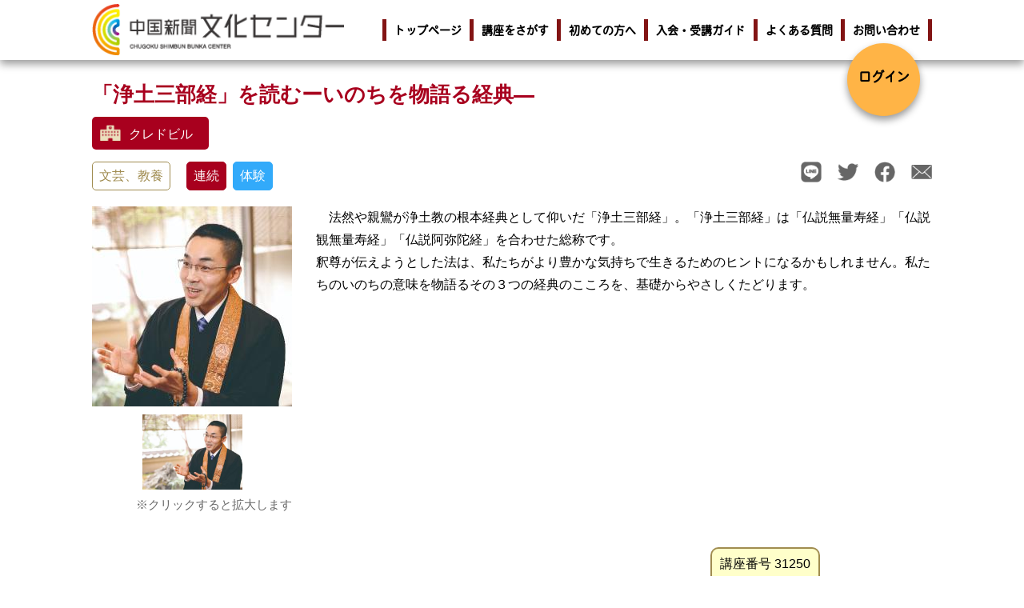

--- FILE ---
content_type: text/html;charset=Windows-31J
request_url: https://www.c-culture.jp/service/lesson.do?lno=31250
body_size: 17559
content:
<!DOCTYPE html>
<html lang="ja">
<head>
	<meta charset="UTF-8">
<meta name="description" content="">
<meta name="viewport" content="width=device-width, initial-scale=1.0, shrink-to-fit=no, viewport-fit=cover">
<meta name="format-detection" content="telephone=no">
<meta http-equiv="X-UA-Compatible" content="ie=edge">
<meta name="apple-mobile-web-app-capable" content="yes">
<link rel="canonical" href="">
<!-- <meta property="og:locale" content="ja_JP">
	<meta property="og:title" content="">
	<meta property="og:description" content="">
	<meta property="og:url" content="">
	<meta property="og:site_name" content="">
	<meta property="og:type" content="article"> -->
<!-- Favicon Generator | http://realfavicongenerator.net/ -->
<!--<link rel="apple-touch-icon" sizes="180x180" href="./assets/img/favicon/apple-touch-icon.png">
<link rel="icon" type="image/png" sizes="32x32" href="./assets/img/favicon/favicon-32x32.png">
<link rel="icon" type="image/png" sizes="16x16" href="./assets/img/favicon/favicon-16x16.png">
<link rel="manifest" href="./assets/img/favicon/site.webmanifest">
<link rel="mask-icon" href="./assets/img/favicon/safari-pinned-tab.svg" color="#333333">
<meta name="msapplication-TileColor" content="#ffffff">
<meta name="theme-color" content="#ffffff">-->
<link rel="stylesheet" href="https://cdnjs.cloudflare.com/ajax/libs/normalize/8.0.0/normalize.min.css">
<link rel="stylesheet" href="assets/css/import.css">
<link rel="stylesheet" href="https://cdnjs.cloudflare.com/ajax/libs/drawer/3.2.2/css/drawer.min.css">
<link rel="stylesheet" href="https://cdnjs.cloudflare.com/ajax/libs/font-awesome/5.8.2/css/all.min.css" data-viewport-units-buggyfill="ignore" />
<link rel="stylesheet" href="https://cdnjs.cloudflare.com/ajax/libs/Swiper/4.1.6/css/swiper.min.css">
<script src="https://ajax.googleapis.com/ajax/libs/jquery/3.4.1/jquery.min.js"></script>
<link href="https://fonts.googleapis.com/icon?family=Material+Icons" rel="stylesheet">
<link href="https://fonts.googleapis.com/css?family=Noto+Sans+JP:100,300,400,500,700,900&display=swap&subset=japanese" rel="stylesheet">
<link rel="stylesheet" href="css/common.css">
<script>
 (function(d) {
   var config = {
     kitId: 'saj2esh',
     scriptTimeout: 3000,
     async: true
   },
   h=d.documentElement,t=setTimeout(function(){h.className=h.className.replace(/\bwf-loading\b/g,"")+" wf-inactive";},config.scriptTimeout),tk=d.createElement("script"),f=false,s=d.getElementsByTagName("script")[0],a;h.className+=" wf-loading";tk.src='https://use.typekit.net/'+config.kitId+'.js';tk.async=true;tk.onload=tk.onreadystatechange=function(){a=this.readyState;if(f||a&&a!="complete"&&a!="loaded")return;f=true;clearTimeout(t);try{Typekit.load(config)}catch(e){}};s.parentNode.insertBefore(tk,s)
 })(document);
</script>
<!-- GoogleAnalytics Begin -->
<!-- Google Tag Manager -->
<script>(function(w,d,s,l,i){w[l]=w[l]||[];w[l].push({'gtm.start':
new Date().getTime(),event:'gtm.js'});var f=d.getElementsByTagName(s)[0],
j=d.createElement(s),dl=l!='dataLayer'?'&l='+l:'';j.async=true;j.src=
'https://www.googletagmanager.com/gtm.js?id='+i+dl;f.parentNode.insertBefore
(j,f);
})(window,document,'script','dataLayer','GTM-T8VHPG6');</script>
<!-- End Google Tag Manager -->
<!-- GoogleAnalytics End -->
<meta name="robots" content="noindex, nofollow" />
	<title>【「浄土三部経」を読むーいのちを物語る経典―】中国新聞文化センター</title>
</head>

<body id="top" class="front drawer drawer--right">
	<!-- Google Tag Manager (noscript) -->
<noscript><iframe
src="https://www.googletagmanager.com/ns.html?id=GTM-T8VHPG6"
height="0" width="0"
style="display:none;visibility:hidden"></iframe></noscript>
<!-- End Google Tag Manager (noscript) -->

<!-- ハンバーガーメニュー -->
<div class="sp-only">
	<button type="button" class="drawer-toggle drawer-hamburger"> <span class="sr-only">toggle navigation</span> <span class="drawer-hamburger-icon"></span><span class="text">MENU</span></button>
	<nav class="drawer-nav">
		<ul class="drawer-menu tsuku_a">
			<li><a href="/service/search.do">講座をさがす</a></li>
			<li><a href="/service/forvisitor.do">初めての方へ</a></li>
			<li><a href="/service/admissionguide.do">入会・受講ガイド</a></li>
			<li><a href="/service/faq.do">よくある質問</a></li>
			<li><a href="/service/contactus.do">お問い合わせ</a></li>
			<li><a href="/service/gallery.do">作品ギャラリー</a></li>
		</ul>
	</nav>
</div>
<!-- /ハンバーガーメニュー -->
<!-- ヘッダー＋メインビジュアル -->
	<div class="layout-wrapper">
		<!-- ヘッダー -->
	<header class="layout-header">
		<div class="header">
			<div class="container clearfix">
				<div class="header__row">
					<div class="header__item tsuku_a">
						<div class="inner1050">
							<div>
								<div class="flex">
									<h1 class="logo"><a href="/service/top.do"><img src="./assets/img/common/logo.png" alt="" /></a></h1>
									<ul class="subnav flex pc-only">
										<li><a href="/service/top.do">トップページ</a></li>
										<li><a href="/service/search.do">講座をさがす</a></li>
										<li><a href="/service/forvisitor.do">初めての方へ</a></li>
										<li><a href="/service/admissionguide.do">入会・受講ガイド</a></li>
										<li><a href="/service/faq.do">よくある質問</a></li>
										<li><a href="/service/contactus.do">お問い合わせ</a></li>
									</ul>
								</div>
							</div>
							<p class="btn_mypage btn_mypage_top"><a href="/service/login.do">ログイン</a></p>
							</div>
						</div>
				</div>
			</div>
		</div>
	</header>
	<!-- /ヘッダー -->
<!-- メインビジュアル -->
		<div id="main-img" class="main-img inner900"></div>
		<!-- /メインビジュアル -->
	</div>
	<!-- /ヘッダー＋メインビジュアル -->
	<!-- コンテンツ -->
	<main id="main" class="layout-main kouza class schedule2">
		<form name="form1">
			<section class="ttl inner1050">
				<h2 class="">
					「浄土三部経」を読むーいのちを物語る経典―</h2>
				<p class="classroom">クレドビル</p>
				<div class="flex">
					<ul class="ctgry flex">
						<li class="grn">文芸、教養</li>
						<li class="red">連続</li>
						<li class="blue">体験</li>
						</ul>
					<ul class="sns flex">
						<li><a href="javascript:window.open('http://line.me/R/msg/text/?'+encodeURIComponent(document.title)+'%20'+encodeURIComponent(location.href),'_blank','sharewindow','width=, height=, personalbar=0, toolbar=0, scrollbars=1, resizable=!');void(0);"><img src="./assets/img/common/sns-line.png" alt="LINE" /></a></li>
						<li><a href="javascript:window.open('http://twitter.com/share?text='+encodeURIComponent(document.title)+'&url='+encodeURIComponent(location.href),'_blank','sharewindow','width=, height=, personalbar=0, toolbar=0, scrollbars=1, resizable=!');void(0);"><img src="./assets/img/common/sns-tw.png" alt="twitter" /></a></li>
						<li><a href="javascript:window.open('http://www.facebook.com/sharer.php?u='+encodeURIComponent(location.href),'_blank','sharewindow','width=, height=, personalbar=0, toolbar=0, scrollbars=1, resizable=!');void(0);"><img src="./assets/img/common/sns-fb.png" alt="Facebook" /></a></li>
						<li><a href="javascript:window.location.href='mailto:?body='+encodeURIComponent(location.href);"><img src="./assets/img/common/sns-mail.png" alt="" /></a></li>
					</ul>
				</div>
				<div class="kouza-main flex modal_trigger">
					<div class="pict">
						<figure class="modal_btn img1"><img src="/photo/1000023381.jpg" srcset="/photo/1000023381.jpg 1x, /photo/1000023381@2x.jpg 1x," alt="" /></figure>
						<div class="flex">
							<figure class="modal_btn2 img2"><img src="/photo/1000023714.jpg" srcset="/photo/1000023714.jpg 1x, /photo/1000023714@2x.jpg 1x," alt="" style="max-width:125px;" /></figure>
								</div>
						<p>※クリックすると拡大します</p>
					</div>
		  			<p>
		  				　法然や親鸞が浄土教の根本経典として仰いだ「浄土三部経」。「浄土三部経」は「仏説無量寿経」「仏説観無量寿経」「仏説阿弥陀経」を合わせた総称です。<br>
釈尊が伝えようとした法は、私たちがより豊かな気持ちで生きるためのヒントになるかもしれません。私たちのいのちの意味を物語るその３つの経典のこころを、基礎からやさしくたどります。</p>
				</div>
				<div class="inner">
					<div class="modal_area">
						<div class="modal_box">
							<div class="modal_bg"></div>
							<div class="modal_inner">
								<div class="modal_block">
								<p><img src="/photo/1000023381.jpg" srcset="/photo/1000023381.jpg 1x, /photo/1000023381@2x.jpg 1x," alt="" /></p>
								</div>
								<div class="modal_close">×</div>
							</div>
						</div>
						<div class="modal_box2">
								<div class="modal_bg"></div>
								<div class="modal_inner">
									<div class="modal_block">
										<p><img src="/photo/1000023714.jpg" srcset="/photo/1000023714.jpg 1x, /photo/1000023714@2x.jpg 1x," alt="" /></p>
									</div>
									<div class="modal_close2">×</div>
								</div>
							</div>
							</div>
				</div>
			</section>
			<section id="table" class="table scdl2">
				<div class="container modal_trigger">
					<p><span>講座番号 31250</span></p>
					<table>
						<tr>
							<th>講師</th>
							<td>浄土真宗本願寺派龍仙寺住職<br>武田　一真</td>
						</tr>
						<tr>
							<th>日時</th>
							<td>
							<span style="margin-right:10px;">②週</span>
							<span style="margin-right:10px;">月曜日</span>
							15:00 ～
							16:30<br>
							</td>
						</tr>
						<tr>
							<th>受講料<br />ほか</th>
							<td>
								2026年01月～03月<br />開催日：01/26、02/09、03/09
								(3回)<br />
								
								受講料：9,405円 (税込)<br />

								
								施設管理費：660円（税込）<br />
								<br>予約可能な開催日 (02/09、03/09)</td>
						</tr>
						<tr>
							<th>定員</th>
							<td>
								20 名　
								<!-- 残席あり -->
								</td>
						</tr>
						<tr>
							<th>備考</th>
							<td>
				  				持ち物：筆記用具<br>
<br>
<br />※入会金が必要な講座です。
								</td>
						</tr>
						</table>
					<div class="inner900">
						<ul class="box2 flex inner900">
							<li class="web"><p class="tsuku_a"><a id="aWebMoushikomi" href="#">Webで申し込む</a></p>
								<span>※ ログインをする必要があります。</span>
								</li>
							<li class="exp"><p class="tsuku_a"><a id="aTaikenMoushikomi" href="#">Webで体験受講を申し込む</a></p><span>※ ご希望の日時に体験受講ができます。
								<br />※ ログインをする必要があります。
								</span></li>
							</ul>
					</div>
					</div>
			</section>
			<section id="area" class="area">
				<div class="container inner900">
	<div class="flex f-revese">
		<div>
			<p class="ttl">クレドビル教室<br /><img src="./assets/img/tel.png" alt=""/><a href="tel:082-962-4111">082-962-4111</a></p>
			<p class="txt">〒730-0011&nbsp;&nbsp;広島市中区基町6-78<br />基町クレド(パセーラ)10階</p>
			<table>
 				<tr>
					<td>営業時間：</td>
					<td>月曜～土曜／9:30～18:30<br />日曜／9:30～15:00 (祝日休み)</td>
				</tr>
			</table>
			</div>
		<figure><iframe src="https://www.google.com/maps/embed?pb=!1m18!1m12!1m3!1d3292.176268253361!2d132.45490701577793!3d34.396865380513745!2m3!1f0!2f0!3f0!3m2!1i1024!2i768!4f13.1!3m3!1m2!1s0x355aa20bc50dd7ff%3A0xaff23e6550de08eb!2z5Lit5Zu95paw6IGe5paH5YyW44K744Oz44K_44O844Gh44KF44O844OU44O844Kr44Os44OD44K4IOOCr-ODrOODieODk-ODq-aVmeWupA!5e0!3m2!1sja!2sjp!4v1584497203729!5m2!1sja!2sjp" allowfullscreen="" aria-hidden="false" tabindex="0"></iframe></figure>
	</div>
	<p class="btn-02 tsuku_g"><a href="javascript:history.back()">前のページに戻る</a></p>
	</div>
</section>
			<input type="hidden" id="hdnClickedButton" name="clickedButton" />
			<input type="hidden" name="kozaCd" value="31250" />
			<input type="hidden" name="kozaSeasonYm" value="" />
		</form>
		</main>
	<!-- /コンテンツ -->
	<p id="page-top" class=""><a href="#top"><img src="assets/img/common/page-top.png" alt=""/></a></p>
<!-- フッター -->
<footer class="layout-footer">
	<div class="footer">
		<div class="footer__row">
			<div class="footer__item">
				<ul class="flex subnav inner900">
					<li><a href="/service/admissionguide.do">入会・受講ガイド　＞＞</a></li>
					<li><a href="/service/privacypolicy.do">個人情報について　＞＞</a></li>
					<li class="pc-only"><a href="/service/kiyaku.do">会員規約　＞＞</a></li>
					<li class="pc-only"><a href="/service/customerharassment.do">カスタマーハラスメントに対する基本方針　＞＞</a></li>
<li class="pc-only"><a href="/service/requestdocuments.do">資料請求　＞＞</a></li>
					<li class="sp-only"><a href="/service/contactus.do">お問い合わせ　＞＞</a></li>
					<li><a href="/service/company.do">会社概要　＞＞</a></li>
					<li class="pc-only"><a href="/service/contactus.do">お問い合わせ　＞＞</a></li>
					<li><a href="/service/sitemap.do">サイトマップ　＞＞</a></li>
					<li class="pc-only"><a href="/service/gallery.do">作品ギャラリー　＞＞</a></li>
					<li class="pc-only"><a href="/service/contactus.do#contact5">講師募集について　＞＞</a></li>
					<li><a href="/service/link.do">関連リンク　＞＞</a></li>
					<li><a href="https://www.facebook.com/profile.php?id=100090391628011" target="_blank">
                    	<i class="fab fa-facebook-square"></i> Facebookページ　＞＞</a></li>
				</ul>
			<figure class="logo2"><a href="/service/top.do"><img src="assets/img/common/logo_white.png" alt="" /></a></figure>
			</div>
			<p class="copy-right">copyright &copy; 2007 <br class="sp-only" />
				Chugoku Shimbun Bunka Center <br class="sp-only" />
				All rights reserved.</p>
		</div>
	</div>
</footer>
<!-- /コンテンツ -->
<script>
$(function(){
	$("input[type=text]").keypress(function(ev) {
		if ((ev.which && ev.which === 13) ||
			(ev.keyCode && ev.keyCode === 13)) {
			return false;
		} else {
			return true;
		}
	});
});
</script><script src="./assets/js/common.js"></script>
<script src="https://cdnjs.cloudflare.com/ajax/libs/Swiper/4.1.6/js/swiper.min.js"></script>
<script>
    var mySwiper = new Swiper('.swiper-container', {
      loop: true,
	  loopedSlides:5,
      speed: 600,
      slidesPerView: 1.5,
	  centeredSlides : true,
      spaceBetween: 30,
      direction: 'horizontal',
      effect: 'slide',

      //autoplay: {
//        delay: 3000,
//        stopOnLast: false
//      },

      breakpoints: {
        767: {
          slidesPerView: 1.1,
          spaceBetween: 30
        }
      },

      pagination: {
        el: '.swiper-pagination',
      },

      navigation: {
        nextEl: '.swiper-button-next',
        prevEl: '.swiper-button-prev',
      },

      scrollbar: {
        el: '.swiper-scrollbar',
      }
    });
</script>
<script src="https://cdnjs.cloudflare.com/ajax/libs/drawer/3.2.2/js/drawer.min.js"></script>
<script src="https://cdnjs.cloudflare.com/ajax/libs/iScroll/5.2.0/iscroll.min.js"></script>
<script src="https://cdn.jsdelivr.net/scrollreveal.js/3.0.3/scrollreveal.min.js"></script>
<script src="./assets/js/jquery.matchHeight.js"></script>
<script src="./js/common.js" charset="utf-8"></script>
<script src="./js/validate.js" charset="utf-8"></script>
<script>
$(function() {
    $('.match .text').matchHeight();
    $('.match>div').matchHeight();
    $('img').on('contextmenu',function(e){
        return false;
    });
});
</script>
<!-- /js -->
<script>
	    var mySwiper = new Swiper('.swiper-container2', {
	      loop: true,
	      speed: 600,
	      slidesPerView: 1,
		  centeredSlides : true,
	      spaceBetween: 60,
	      direction: 'horizontal',
	      effect: 'slide',

	      //autoplay: {
	//        delay: 3000,
	//        stopOnLast: false
	//      },

	      breakpoints: {
	        767: {
	          slidesPerView: 1,
	          spaceBetween: 0
	        }
	      },

	      pagination: {
	        el: '.swiper-pagination',
	      },

	      navigation: {
	        nextEl: '.swiper-button-next',
	        prevEl: '.swiper-button-prev',
	      },

	      scrollbar: {
	        el: '.swiper-scrollbar',
	      }
	    });
	</script>
	<script>
	// ------------------------------
	//  WEBで申し込むクリック
	// ------------------------------
	$('#aWebMoushikomi').click(function(){
		$('#hdnClickedButton').val('jyukou');
		submitActionPost('/service/lessonsave.do','form1');
	});

	// ------------------------------
	//  キャンセル待ちをするクリック
	// ------------------------------
	$('#aCancelMachi').click(function(){
		$('#hdnClickedButton').val('waiting');
		submitActionPost('/service/lessonsave.do','form1');
	});

	// ------------------------------
	//  体験申込をする
	// ------------------------------
	$('#aTaikenMoushikomi').click(function(){
		$('#hdnClickedButton').val('taiken');
		submitActionPost('/service/lessonsave.do','form1');
	});

	</script>
<!--  ★★★デバッグ★★★
***** 講座開催日 *****
20260126
20260209
20260309
***** 予約可開催日 *****
20260209
20260309
***** 体験可開催日 *****
20260209
20260309
***** 会員が予約可能な開催日 *****
20260209
20260309
**会員受講予約済み：false
**会員キャンセル待ち中：false
**会員体験済み：false
**会員自動継続登録あり：false
**会員未入金・未返金あり：false
**予約可能な開催日なし：false(true=開催日なし)
**テスト用会員・講座：false
**HP予約FLG：1
**HP予約開始日：20251201
**予約期間中：true
**残席あり：true
**キャンセル待ち件数：0
-->
</body>
</html>

--- FILE ---
content_type: text/css
request_url: https://www.c-culture.jp/service/assets/css/import.css
body_size: 510
content:
@charset "utf-8";

/*
  File Name   : import.css
  Description : 各CSSファイルの読み込み
*/



/* Base style
----------------------------------------------------------- */
@import url("default.css");
@import url("module.css");
@import url("layout.css");
@import url("content.css");
@import url("content_manual.css");


/* Plugins style
----------------------------------------------------------- */

.header__row .header__item.tsuku_a .inner1050 {
}
.header__row .header__item.tsuku_a .inner1050 {
}


--- FILE ---
content_type: text/css
request_url: https://www.c-culture.jp/service/css/common.css
body_size: 1954
content:
@charset "utf-8";
/* ------------------------------ *
　　共通CSS
* ------------------------------ */
/*
div.alert{
	background-image:url(../img/warning-s.png);
    background-repeat:  no-repeat;
    background-position:top 3px left 3px;
    width:auto;
    background-color:#F2C7CF;
    color:#821414;
    margin:2px;
    padding:2px;
    min-height:29px;
    border-radius:5px;
    display:none;
}
div.alert span{
	display: block;
	padding-top:5px;
	padding-left:33px;
}
*/
span.alert{
	background-image:url(../img/warning-s.png);
    background-repeat:  no-repeat;
    background-position:top 3px left 3px;
    background-color:#F2C7CF;
    color:#821414;
    margin:2px 0 10px 0;
    padding:4px 2px 4px 35px;
    min-height:20px;
    border-radius:5px;
    display:block;
}

div.upper-blank{
	margin-top:50px;
}

div.error-area{
	padding:30px;
	font-size:90%;
}

div.error-area li{
	list-style-type: disc;
}

div.alert-area{
	margin:auto;
	width:500px;
	background-image:url(../img/warning-s.png);
    background-repeat:  no-repeat;
    background-position:top 3px left 3px;
    background-color:#fff;
    color:#A8001E;
    border-radius:5px;
    border: solid 1px #A8001E;
    text-align:left;
    min-height:30px;
    padding-left:30px;
    padding:15px 5px 15px 30px;
    margin-bottom:10px;
}
div.alert-area p{
	padding:30px;
    margin:2px 0 2px 0;
    min-height:20px;
    color:#A8001E;
}

div.card-area{
  width:400px;
  margin: 0 auto;
}
div.card-area input.card{
  border: 1px solid #A08C50;
    border-radius: 4px;
    padding: 10px 15px;
    max-width: 526px;
    width: 150px;
    height: 30px;
}

div.card-area p.card-tasuku{
  font-size: 16px;
  padding: 5px 9px;
  background-color: #EBDFBD;
  border-radius: 5px;
  margin-bottom: 5px;
  margin-top: 5px;
}

.form1 .scdl2 p.card input.card {
  max-width: 248px;
  padding: 10px;
}

--- FILE ---
content_type: text/css
request_url: https://www.c-culture.jp/service/assets/css/default.css
body_size: 4779
content:
@charset "utf-8";

/* Universal reset
----------------------------------------------------------- */
/*** structure ***/
html {
  overflow-y: scroll;
  font-size: 62.5%;
}

body {
  margin: 0;
  -webkit-hyphens: auto;
     -moz-hyphens: auto;
      -ms-hyphens: auto;
          hyphens: auto;
}

/*** text ***/
p {
  margin: 0;
  padding: 0;
  font-style: normal;
  font-weight: normal;
}

h1,
h2,
h3,
h4 {
  line-height: 1;
  margin: 0;
}

h1 {
  margin-top: 0;
  /*font-size: 2.369em;*/
}

h2 {
  /*font-size: 1.777em;*/
}

h3 {
  /*font-size: 1.333em;*/
}

h4,
h5,
h6 {
  font-size: 1em;
}

small,
.font-small {
  font-size: .75em;
}

sub {
  vertical-align: baseline;
  position: relative;
  bottom: -0.2em;
}

sup {
  vertical-align: baseline;
  position: relative;
  top: -0.3em;
}

iframe {
  border: none;
}

/*** list ***/
dl,
dt,
dd {
  margin: 0;
  padding: 0;
  font-style: normal;
  font-weight: normal;
}

li,
ol,
ul {
  list-style: none;
  margin: 0;
  padding: 0;
  font-style: normal;
  font-weight: normal;
}

ul.disc {
  list-style-type: disc;
  margin-left: 1.6em;
}

/*** object ***/
embed,
object {
  vertical-align: bottom;
}

/*** presentation ***/
hr {
  display: none;
}

u {
  text-decoration: underline;
}

/*** edit ***/
del {
  color: #666;
  text-decoration: line-through;
}

ins {
  border-bottom: 1px dotted #ccc;
  text-decoration: none;
}

/*** forms ***/
legend {
  white-space: normal;
}

button,
input,
label,
select,
textarea,
form img {
  vertical-align: middle;
}

button,
input,
select,
textarea {
  max-width: 100%;
  -webkit-box-sizing: border-box;
     -moz-box-sizing: border-box;
      -ms-box-sizing: border-box;
       -o-box-sizing: border-box;
          box-sizing: border-box;
}

input,
select,
textarea {
  color: #333;
  border: 1px solid #ccc;
}

button,
input[type="color"],
input[type="file"],
input[type="image"],
input[type="range"] {
  border: none;
  padding: 0;
  background: none;
}

input[type="checkbox"],
input[type="color"],
input[type="radio"],
input[type="range"],
select {
  cursor: pointer;
}

input[type="checkbox"],
input[type="color"],
input[type="file"],
input[type="image"],
input[type="radio"],
input[type="range"] {
  border: none;
}

input[type="password"] {
  ime-mode: disabled;
}

input[disabled],
input[readonly],
select[disabled],
select[readonly] {
  cursor: default;
}

textarea {
  resize: vertical;
}

label + label,
label + input[type="checkbox"],
label + input[type="radio"] {
  margin-left: 10px;
}

label > input[type="checkbox"],
label > input[type="radio"] {
  margin-right: 5px;
}

input[type="checkbox"] + label,
input[type="radio"] + label {
  margin-left: 5px;
}

form a img,
input[type="button"],
input[type="image"],
input[type="reset"],
input[type="submit"],
button {
  -webkit-transition: opacity .2s ease-in-out;
     -moz-transition: opacity .2s ease-in-out;
      -ms-transition: opacity .2s ease-in-out;
       -o-transition: opacity .2s ease-in-out;
          transition: opacity .2s ease-in-out;
}

form a:hover img,
form a:active img,
input[type="button"]:hover,
input[type="button"]:active,
input[type="image"]:hover,
input[type="image"]:active,
input[type="reset"]:hover,
input[type="reset"]:active,
input[type="submit"]:hover,
input[type="submit"]:active,
button:hover,
button:active {
  -ms-filter: "alpha(opacity=80)";
  -moz-opacity: .8;
       opacity: .8;
}

label.error,
input.error {
  background: #ffeeee;
}

/*** tables ***/
table {
  width: 100%;
  border-collapse: collapse;
  border-spacing: 0;
  empty-cells: show;
  -webkit-box-sizing: border-box;
     -moz-box-sizing: border-box;
      -ms-box-sizing: border-box;
       -o-box-sizing: border-box;
          box-sizing: border-box;
}

table th,
table td {
  word-break: break-all;
  -webkit-box-sizing: border-box;
     -moz-box-sizing: border-box;
      -ms-box-sizing: border-box;
       -o-box-sizing: border-box;
          box-sizing: border-box;
}

/*** image ***/
img {
  vertical-align: bottom;
  -ms-interpolation-mode: bicubic;
}

/*** selection ***/
::-moz-selection {
  color: #fff;
  background: #3399ff;
  text-shadow: none;
}
::selection {
  color: #fff;
  background: #3399ff;
  text-shadow: none;
}

/*** placeholder ***/
::-webkit-input-placeholder {
  color: inherit;
  opacity: .54;
}
:-moz-placeholder {
  color: inherit;
  opacity: .54;
}
::-moz-placeholder {
  color: inherit;
  opacity: .54;
}
:-ms-input-placeholder {
  color: inherit;
  opacity: .54;
}
:placeholder-shown {
  color: inherit;
  opacity: .54;
}
:focus::-webkit-input-placeholder {
  color: transparent;
}
:focus:-moz-placeholder {
  color: transparent;
}
:focus::-moz-placeholder {
  color: transparent;
}
:focus:-ms-input-placeholder {
  color: transparent;
}
:focus:placeholder-shown {
  color: transparent;
}

--- FILE ---
content_type: text/css
request_url: https://www.c-culture.jp/service/assets/css/layout.css
body_size: 14876
content:
@charset "utf-8";

/*
  File Name   : layout.css
  Description : 各ブロックのレイアウト
*/


/* PC Layout ******************************************************************************************* */


/* BASE
================================================== */


/*** structure ***/

body {
	color: #000;
	font-family: "ヒラギノ角ゴ Pro W3", "Hiragino Kaku Gothic Pro", "Kozuka Gothic Pr6N", "メイリオ", Meiryo, Osaka, "ＭＳ Ｐゴシック", "MS PGothic", sans-serif;
	font-size: 16px;
	font-size: 1.6rem;
}

body > div:first-child,
body > article,
body > footer,
body > header,
body > main {
  width: 100%;
  min-width: 320px;
  -webkit-box-sizing: border-box;
  -moz-box-sizing: border-box;
  -ms-box-sizing: border-box;
  -o-box-sizing: border-box;
  box-sizing: border-box;
}


/*** hypertext ***/

a:link {
  color: #000;
  text-decoration: none;
}

a:hover,
a:active {
  text-decoration: none;
}

a:visited {
  color: #000;
}

a img {
  border: none;
}

a:hover,
a:hover img,
input:hover {
  filter: alpha(opacity=90);
  -moz-opacity: .9;
  opacity: .9;
  -webkit-transition: 0.3s ease-in-out;
  -moz-transition: 0.3s ease-in-out;
  -o-transition: 0.3s ease-in-out;
  transition: 0.3s ease-in-out;
}

figure {
  margin: 0;
}


/*** pc-only / sp-only ***/

@media screen and (min-width: 768px) {
  .sp-only {
    display: none !important;
  }
}

@media screen and (max-width: 767px) {
  .pc-only {
    display: none !important;
  }
}


/*** js event  !! .hoge { display: none; } & <div class="hoge no-js"></div> !! ***/

.no-js {
  display: block !important;
}


/* Common
----------------------------------------------------------- */
.inner900 {
  box-sizing: border-box;
  margin: 0 auto;
  max-width: 900px;
}
.inner1050 {
  box-sizing: border-box;
  margin: 0 auto;
  max-width: 1090px;
	padding: 0 20px;
}

.flex {
  align-items: flex-start;
  -webkit-align-items: flex-start;
  display: flex;
  display: -webkit-flex;
  justify-content: space-between;
  -webkit-justify-content: space-between;
}
.tsuku_g{
	font-family: heisei-maru-gothic-std,sans-serif;
	font-weight: 400;
	font-style: normal;
}
.tsuku_a{
	font-family: heisei-maru-gothic-std,sans-serif;
	font-weight: 400;
	font-style: normal;
}

/* Header
----------------------------------------------------------- */
h1{
	border-bottom: none;
	padding: 0;
}
h2 {
    background: none;
    padding: 0;
}
.logo img{
	width: 100%;
	max-width: 315px;
	min-width: 315px;
	margin-right: 10px;
}
.logo2{
	background-color: #A08C50;
	text-align: center;
}
.logo2 img{
	max-width: 310px;
	width: 100%;
}
.header__item{
	position: fixed;
	top: 0;
	z-index: 99;
	background-color: #fff;
	width: 100%;
	box-shadow: 0 5px 10px rgba(0, 0, 0, 0.4);
	padding-top: 5px;
}
.header__item .inner1050{
	position: relative;
}
.header__item > div > div{
	width: 100%;
}
.header__item > div div.flex{
	align-items: center;
	-webkit-align-items: center;
	margin-bottom: 5px
}
.header__item ul.sns li{
	margin: 0 10px;
}
.header__item  ul.subnav li{
	border-left: solid 5px #821414;
	width: 100%;
    white-space: pre;
}
.header__item  ul.subnav li:first-child{
	margin-left: 10px;
}
.header__item  ul.subnav li:last-child{
	border-right: solid 5px #821414;
}
.header__item  ul.subnav li a{
	color: #000;
	font-weight: bold;
	text-align: center;
	width: 100%;
	display: inline-block;
	box-sizing: border-box;
	padding: 7px 10px 2px;
	line-height: 1.3;
	font-size: 14px;
}
.header__item  ul.subnav li a:hover{
	background-color: #991C1C;
	font-size: 120%;
	color: #fff;
}
.header__item .btn_mypage a{
	display: inline-block;
	text-align: center;
	font-weight: bold;
	background-color: #FFB446;
	box-shadow: 0 5px 10px rgba(0, 0, 0, 0.4);
	border-radius: 50%;
	width: 91px;
	height: 91px;
	box-sizing: border-box;
	padding: 35px 0;
	color: #000;
	position: absolute;
	right: 35px;
    bottom: -75px;
}
.header__item .logout{
	background-color: #EBDFBD;
	border-top: solid 2px #A5A5A5;
	padding: 5px 0;
	font-size: 16px;
}
.header__item .logout span{
	color: #7F7F7F;
	border: solid 1px #7F7F7F;
	padding: 5px 5px 2px;
	background-color: #fff;
	border-radius: 3px;
	display: inline-block;
	margin-left: 20px;
	font-size: 13px;
	line-height: 1;
	vertical-align: text-bottom;
}
/*.header__item .btn_mypage a::after{
	content: '';
	display: block;
	background: url("../img/common/mypage.png") no-repeat center bottom;
	height: 40px;
	text-align: center;
	width: 100%;
	margin-top: 5px;
}*/
#top .drawer-hamburger {
	background-color: transparent;
	width: 5.5rem;
	height: 55px;
    padding: 20px 1.3rem;
    box-sizing: border-box;
	opacity: 1;
	z-index: 100;
	left: 20px;
	top: 5px;
}
.drawer--right .drawer-nav {
    left: -110% !important;
}
.drawer--right.drawer-open .drawer-nav{
	left: 0 !important;
		z-index: 15 !important;
}

.drawer--right.drawer-open .drawer-hamburger {
    left: 20px !important;
}
#top .drawer-hamburger {
    left: 5px !important;
}
#top .drawer-hamburger-icon {
    margin-top: 5px;
}
#top .drawer-hamburger-icon, #top .drawer-hamburger-icon:after, #top .drawer-hamburger-icon:before {
    background-color: #A08C50;
	height: 3px;
}
#top .drawer-hamburger-icon:before {
    position: absolute;
    top: -9.5px;
    left: 0;
}
#top .drawer-hamburger-icon:after {
    top: 9.5px;
}
#top .drawer-hamburger .text{
	display: block;
	text-align: center;
	font-size: 12px;
	font-size: 1.2rem;
	font-weight: bold;
	transform: scale(0.7, 1);
	margin-top: 15px;
	margin-left: -2px;
}
.drawer-open .drawer-hamburger-icon {
    background-color: transparent !important;
}
.drawer-open .drawer-hamburger-icon:after, .drawer-open .drawer-hamburger-icon:before {
    top: 0 !important;
}
#top .drawer-nav {
    margin-top: 57px;
	width: 70%;
	background-color: transparent;
}
#top .drawer-nav .drawer-menu{
	background-color: #D4CCB8;
	height: 100%;
}
#top .drawer-nav .drawer-menu > li{
	margin-bottom: 30px;
}
#top .drawer-nav .drawer-menu > li:first-child{
	padding-top: 30px;
}
#top .drawer-nav .drawer-menu > li:last-child{
	margin-bottom: 40px;
}
#top .drawer-nav .drawer-menu > li a{
	color: #000;
	display: inline-block;
	width: 100%;
	box-sizing: border-box;
	position: relative;
	font-weight: bold;
	padding: 0 20px;
}
#top .drawer-nav .drawer-menu > li > a::before{
	content: '';
	display: inline-block;
	margin-right: 5px;
	vertical-align: middle;
	width: 34px;
}
#top .drawer-nav .drawer-menu > li:first-child > a::before{
	background: url("../img/common/sp/menu1.png") no-repeat center center;
	height: 29px;
}
#top .drawer-nav .drawer-menu > li:nth-child(2) > a::before{
	background: url("../img/common/sp/menu2.png") no-repeat center center;
	height: 27px;
}
#top .drawer-nav .drawer-menu > li:nth-child(3) > a::before{
	background: url("../img/common/sp/menu3.png") no-repeat center center;
	height: 26px;
}
#top .drawer-nav .drawer-menu > li:nth-child(4) > a::before{
	background: url("../img/common/sp/menu4.png") no-repeat center center;
	height: 26px;
}
#top .drawer-nav .drawer-menu > li:nth-child(5) > a::before{
	background: url("../img/common/sp/menu5.png") no-repeat center center;
	height: 25px;
}
#top .drawer-nav .drawer-menu > li:nth-child(6) > a::before{
	background: url("../img/common/sp/menu6.png") no-repeat center center;
	height: 31px;
}
/*#top .drawer-nav .drawer-menu > li:last-child > a::before{
	display: none;
}*/
#top .drawer-nav .drawer-menu li ul.sns.flex{
	justify-content: center;
	-webkit-justify-content: center;
	align-items: center;
	-webkit-align-items: center;
}
#top .drawer-nav .drawer-menu li ul.sns.flex li{
	margin-left: 15px;
}
#top .drawer-nav .drawer-menu li ul.sns.flex li a{
	padding: 0;
}
#top .drawer-nav .drawer-menu li ul.sns.flex li:first-child{
	margin-left: 0;
}
/*
----------------------------------------------------------- */


/* Global nav
----------------------------------------------------------- */
#global-nav {
}
/*
----------------------------------------------------------- */


/* Page nav
----------------------------------------------------------- */
#page-nav {}


/*
----------------------------------------------------------- */


/* Container
----------------------------------------------------------- */
#container {
}


/*
----------------------------------------------------------- */


/* Main
----------------------------------------------------------- */
#main {
}


/* 
----------------------------------------------------------- */

/* Side
----------------------------------------------------------- */
#side {
}


/* side-nav
=========================== */
.side-nav {}
.side-title {}
.side-nav li {}
.side-nav li a {}
.side-nav li.current a,
.side-nav li a:hover {}


/* side-bn-list
=========================== */
.side-bn-list li {
}


/* page-top
----------------------------------------------------------- */
#page-top{
	position: fixed;
	bottom: 20px;
	left: 20px;
	z-index: 20;
}
#page-top img{
	cursor: pointer;
	width: 90px;
}
#footer-btn{
	position: fixed;
	bottom: 15vh;
	right: 0;
	z-index: 20;
}
#footer-btn ul.flex{
	align-items: flex-end;
	-webkit-align-items: flex-end;
	justify-content: space-around;
	-webkit-justify-content: space-around;
}
#footer-btn ul li{
	box-sizing: border-box;
	width: 250px;
	height: 40px;
	margin-bottom: 20px;
}
#footer-btn ul li a{
	display: inline-block;
	box-sizing: border-box;
	width: 100%;
	height: 100%;
	padding: 7px;
	color: #333;
	font-size: 22px;
	font-size: 2.2rem;
	font-weight: bold;
	border-radius: 18px 0 0 18px;
	background: -moz-linear-gradient(top, rgba(255,180,70,0.77) 50%, rgba(237,143,20,0.77));
  background: -webkit-linear-gradient(top, rgba(255,180,70,0.77) 50%, rgba(237,143,20,0.77));
  background: linear-gradient(to bottom, rgba(255,180,70,0.77) 50%, rgba(237,143,20,0.77));	
	box-shadow: 0 5px 10px rgba(0, 0, 0, 0.4);
}
#footer-btn ul li a::before{
	content: '';
	display: inline-block;
	width: 33px;
	margin-right: 5px;
	vertical-align: sub;
}
#footer-btn ul li:first-child a::before{
	background: url("../img/common/menu1.png") no-repeat center center;
	height: 26px;
}
#footer-btn ul li:nth-child(2) a::before{
	background: url("../img/common/menu2.png") no-repeat center center;
	height: 27px;
}
#footer-btn ul li:nth-child(3) a::before{
	background: url("../img/common/menu3.png") no-repeat center center;
	height: 26px;
}
#footer-btn ul li:nth-child(4) a::before{
	background: url("../img/common/menu4.png") no-repeat center center;
	height: 19px;
	margin-bottom: 3px;
}
/* Footer
----------------------------------------------------------- */
.footer {
	font-size: 14px;
	font-size: 1.4rem;
}
.footer__item ul.flex.subnav{
	flex-wrap: wrap;
	-webkit-flex-wrap: wrap;
	justify-content: center;
	-webkit-justify-content: center;
	margin-bottom: 20px;
}
.footer__item ul.subnav li{
	margin-left: 30px;
	line-height: 1.5;
}
.footer__item ul.subnav li a{
	color: #4D4D4D;
}
.footer__item ul.sns{
	background-color: #A08C50;
	padding: 20px 0;
	justify-content: center;
	-webkit-justify-content: center;
	align-items: center;
	-webkit-align-items: center;
}
.footer__item ul.sns li{
	margin: 0 15px;
}
.footer__item ul.sns li a{
	color: #4D4D4D;
}
/* copy-right
=========================== */
.copy-right {
	color: #fff;
	background-color: #A08C50;
	text-align: center;
	font-size: 12px;
	font-size: 1.2rem;
	padding-bottom: 10px;
}
.tab-only{
	display: none;
}

/* IE
============================================================ */
@media all and (-ms-high-contrast: none){
	.header__item ul.subnav li{
		width: auto;
	}
	
	#footer-btn ul li:nth-child(4) a{
		padding: 15px 10px;
	}		
#footer-btn ul li a::before{
    margin-bottom: 5px;
}
#footer-btn ul li:nth-child(4) a::before{
	margin-bottom: 7px;
}
}

@media screen and (max-width: 900px) {

}

/* SP Layout ******************************************************************************************* */

@media screen and (max-width: 767px) {
body {
	font-size: 14px;
}
.inner1720 {
    padding: 0 60px;
}
.logo img {
	max-width: 200px;
	min-width: 100%;
	margin-right: 0;
	margin-top: 4px;
	}
.logo2 img {
	max-width: 200px;
	}
	.header__item .inner1050{
		display: flex;
		display: -webkit-flex;
		justify-content: space-between;
		-webkit-justify-content: space-between;
	}
#top .drawer-hamburger {
    top: 0;
}
.header__item {
	padding-top: 10px;
    box-sizing: border-box;
}
.header__item > div div.flex {
    margin-bottom: 0;
}
.header__item .btn_mypage a {
    width: 80px;
    height: 80px;
	padding: 24px 0;	
	position: static;
	margin-bottom: -30px;
}
.footer {
}
.footer__item{
	border-top: solid 4.2px #A08C50;
	padding-top: 30px;
}
.footer__item ul.flex.subnav{
	display: block;
	padding: 0 20px;
}
.footer__item ul.subnav li {
    margin-left: 0;
}
.footer__item ul.sns {
    padding: 20px;
}
#footer-btn {
	display: none;
	bottom: 0;
	width: 100%;
	padding-bottom: calc(env(safe-area-inset-bottom));
}
#footer-btn ul{
	display: flex;
	display: -webkit-flex;
}
#footer-btn ul li{
	width: calc(100% / 4);
	text-align: center;
	margin-bottom: 0;
	height: 60px;
}
#footer-btn ul li a{
	border-radius: 10px 10px 0 0;
	box-shadow: none;
    background: -moz-linear-gradient(left, #FFB446 50%, #ED8F14);
    background: -webkit-linear-gradient(left, #FFB446 50%, #ED8F14);
    background: linear-gradient(to right, #FFB446 50%, #ED8F14);
	font-size: 2.5vw;
}
#footer-btn ul li a::before {
    width: 100%;
    margin-right: 0;
    text-align: center;
}
#footer-btn ul li:nth-child(4) a::before {
    height: 23px;
}	
#footer-btn ul li .tsuku_a{
font-family: "ヒラギノ角ゴ Pro W3", "Hiragino Kaku Gothic Pro", "Kozuka Gothic Pr6N", "メイリオ", Meiryo, Osaka, "ＭＳ Ｐゴシック", "MS PGothic", sans-serif;
}
.copy-right{
	text-align: left;
	padding: 0 20px;
/*    padding-bottom: 70px; */
	padding-bottom: 20px;
}
#page-top {
    left: auto;
    right: -15px;
    bottom: 0;
}
#page-top img {
    width: 80%;
    opacity: 0.7;
}
}

@media screen and (max-width: 480px) {
body {
	font-size: 12px;
	font-size: 1.2rem;
}
.header__item {
    padding-top: 5px;
    padding-bottom: 5px;
}
.header__item .btn_mypage a {
    font-size: 14px;
    font-size: 1.4rem;
    width:70px;
    height:70px;
	padding: 21px 0;
}
.header__item .btn_mypage a::after {
    background: url(../img/common/mypage.png) no-repeat center bottom 10px;
    background-size: 25px auto;
	height: 45px;
	margin-top: 0;
}
	.header__item .logout{
	font-size: 14px;
}
.header__item .logout span{
	font-size: 10px;
	vertical-align: baseline;
}
#top .drawer-hamburger{
	top: -3px;
}
#top .drawer-nav {
    margin-top: 57px;
}
.logo img {
}
#footer-btn ul li a{
	font-size: 2.3vw;
}
#footer-btn ul li {
    height: 50px;
}
	.footer__item ul.subnav li a{
		font-size: 12px;
		display: inline-block;
		width: 200px;
		white-space: pre;
	}
	.footer__item ul.subnav li a span{
		float: right;
	}
	.footer__item .logo2{
		clear: both;
	}
}
















/* End media screen */


--- FILE ---
content_type: text/css
request_url: https://www.c-culture.jp/service/assets/css/content.css
body_size: 201394
content:
@charset "utf-8";

/*
  File Name   : content.css
  Description : 各コンテンツ用CSS
*/


/* PC Layout ******************************************************************************************* */
html, body, div, span, applet, object, iframe, h1, h2, h3, h4, h5, h6, p, blockquote, pre, a, abbr, acronym, address, big, cite, code, del, dfn, em, font, img, ins, kbd, q, s, samp, small, strike, strong, sub, sup, tt, var, dl, dt, dd, ol, ul, li, fieldset, form, label, legend, table, caption, tbody, tfoot, thead, tr, th, td {

}
input,label{
}
/* Commonexpensive
============================================================ */
.bold{
	font-weight: bold;
}
.f-revese{
	flex-direction: row-reverse;
	-webit-flex-direction: row-reverse;
}
.btn-01{
	max-width: 495px;
	margin: 20px auto;
}
.btn-01 a{
	display: inline-block;
	width: 100%;
	font-size: 23px;
	font-size: 2.3rem;
	text-align: center;
	border-radius: 20px;
	background-color: #A08C50;
	padding: 5px 10px 0;
	box-sizing: border-box;
	color: #fff;
}
.btn-01 a::before{
	content: '';
	display: inline-block;
	background: url("../img/top/btn-srch.png") no-repeat center left;
	width: 21px;
	height: 24px;
	margin-right: 100px;
	vertical-align: middle;
}
.btn-01 a::after{
	content: '';
	display: inline-block;
	background: url("../img/top/btn-right.png") no-repeat center left;
	width: 41px;
	height: 41px;
	margin-left: 60px;
	margin-bottom: 6px;
	vertical-align: middle;
}

/* Home
============================================================ */
.topage{
	border-bottom: solid 2.8px #D4CCB8;
	margin-bottom: 20px;
}
.main-img img{
	width: 100%;
}
#top .swiper-wrapper{
	padding-bottom: 30px;
}
.swiper-container-horizontal>.swiper-pagination-bullets, .swiper-pagination-custom, .swiper-pagination-fraction {
    bottom: 0px !important;
}
#top .swiper-button-next{
	background-image: url("../img/common/right.png");
	right: 12vw;
}
#top .swiper-button-prev{
	background-image: url("../img/common/left.png");
	left: 12vw;
}
#top .swiper-button-next, #top .swiper-button-prev {
	top: 45%;
    width: 50px;
    height: 50px;
    background-size: 100% 100%;
}
#top .swiper-pagination-bullet {
    width: 10px;
    height: 10px;
    background: #fff;
    opacity: 1;
    border: solid 1.4px #CDB46B;
}
#top .swiper-pagination-bullet-active {
    background-color: #A08C50;
}
.srch{
	margin: 10px 0 20px;
}
.srch .container > ul > li{
	width: 49%;
	border-radius: 20px;
	padding: 10px 20px;
	box-sizing: border-box;
	min-height: 126px;
}
.srch .container > ul > li h3{
	font-size: 19px;
	font-size: 1.9rem;
	font-weight: bold;
	margin-bottom: 12px;
}
.srch .container > ul > li:first-child{
	background-color: rgba(160,140,80,0.5);
	padding-bottom: 0
}
.srch .container > ul > li:first-child h3::before{
	content: '';
	display: inline-block;
	background: url("../img/top/icon-schl.png") no-repeat center left;
	width: 21px;
	height: 16px;
	margin-right: 5px;
}
.srch .container > ul > li:first-child ul{
	flex-wrap: wrap;
	-webkit-flex-wrap: wrap;
	justify-content: center;
	-webkit-justify-content: center;
}
.srch .container > ul > li:first-child ul li{
	font-size: 17px;
	font-size: 1.7rem;
	font-weight: bold;
	background-color: #fff;
	margin: 0 2px;
	margin-bottom: 10px;
	border-radius: 13px;
	width: auto;
	padding: 5px;
	box-sizing: border-box;
}
.srch .container > ul > li:first-child ul li span {
	display: inline-block;
	font-size:80%;
	margin-bottom: 2px;
}
.srch .container > ul > li:nth-child(2){
	background-color: #821414;
}
.srch .container > ul > li:nth-child(2) h3{
	margin-bottom: 5px;
	color: #fff;
}
.srch .container > ul > li:nth-child(2) h3::before{
	content: '';
	display: inline-block;
	background: url("../img/top/icon-srch.png") no-repeat center left;
	width: 18px;
	height: 21px;
	margin-right: 5px;
	vertical-align: sub;
}
.srch .container > ul > li:nth-child(2) p{
	border-radius: 10px;
	border: solid 1.5px #821414;
	background-color: #fff;
	margin-bottom: 8px;
	max-height: 40px;
	box-sizing: border-box;
	position: relative;
}
.srch .container > ul > li:nth-child(2) p input{
	padding: 10px 20px;
	border: none;
    background-color: transparent;
	width: 100%;
	padding-right: 90px;
}
.srch .container > ul > li:nth-child(2) p label{
	color: #fff;
	font-size: 21px;
	font-size: 2.1rem;
	font-weight: bold;
	padding: 6.5px 20px;
	display: inline-block;
	background-color: #A08C50;
	border-radius: 0 8px 8px 0;
	position: absolute;
	top: 0;
	right: 0;
	height: 100%;
	box-sizing: border-box;
}
.srch .container > ul > li:nth-child(2) ul.flex{
	justify-content: space-around;
	-webkit-justify-content: space-around;
	flex-wrap: wrap;
	-webkit-flex-wrap: wrap;
}
.srch .container > ul > li:nth-child(2) ul li{
	color: #821414;
	font-size: 15px;
	font-size: 1.5rem;
	background-color: #F2E7E7;
	border-radius: 20px 0 0 20px;
	width: auto;
	padding: 3px 5px;
	box-sizing: border-box;
}
.srch .container > ul > li:nth-child(2) ul li span::before{
	content: '';
	display: inline-block;
	background-color: #821414;
	width: 10px;
	height: 10px;
	border-radius: 50%;
	margin-right: 8px;
}
.srch .box ul.first{
	width: 40%;
}
.srch .box ul.first li a{
	display: inline-block;
	color: #1A1A1A;
	font-size: 21px;
	font-size: 2.1rem;
	box-sizing: border-box;
	width: 158.5px;
	height: 158.5px;
	background-color: #FFFFCA;
	border: solid 1px #EBDFBD;
	border-radius: 50%;
	text-align: center;
	padding: 30px 0;
}
.srch .box ul.first li:nth-child(2) a{
	padding: 25px 0;
}
.srch .box ul.first li:first-child a::before{
	content: '';
	display: block;
	background: url("../img/top/icon-ft.png") no-repeat bottom center;
	width: 100%;
	height: 64px;
	margin-bottom: 10px;
	text-align: center;
}
.srch .box ul.first li:nth-child(2) a::before{
	content: '';
	display: block;
	background: url("../img/top/icon-dcmt.png") no-repeat bottom center;
	width: 100%;
	height: 70px;
	margin-bottom: 10px;
	text-align: center;
}
.srch .box ul.point{
	width: 50%;
	background-color: #F2C7CF;
	border-radius: 20px;
	padding: 20px;
}
.srch .box ul.point li{
	background-color: #fff;
	border-radius: 50%;
	padding: 10px;
	padding-top: 5px;
	text-align: center;
	width: 130px;
	height: 130px;
	box-sizing: border-box;
	font-size: 13px;
	font-size: 1.3rem;
	line-height: 1.5;
	font-weight: bold;
	position: relative;
}
.srch .box ul.point li span{
	font-size: 18px;
	font-size: 1.8rem;
}
.srch .box ul.point li::after{
	content: '';
	display: inline-block;
	background: url("../img/top/point.png") no-repeat top right;
	width: 23px;
	height: 18px;
	position: absolute;
	top: 0;
	right: 0;
}
.news{
	background-color: #F3CCD1;
	padding: 40px 20px;
}
.news .container{
	background-color: #fff;
	border-radius: 10px;
	padding: 40px 0;
}
.news .ttl{
	background: url("../img/top/bg-new.png") no-repeat top center;
	max-width: 445px;
	height: 65px;
	margin: 0 auto 20px;
}
.news h2{
	color: #821414;
	font-weight: bold;
	font-size: 28px;
	font-size: 2.8rem;
	padding-left: 4vw;
}
.news .btn-02{
	padding-right: 10px;
}
.news .btn-02 a{
	display: inline-block;
	padding: 5px;
	font-size: 15px;
	font-size: 1.5rem;
	background-color: #D4CCB8;
	border: solid 1.5px #A08C50;
	border-radius: 5px;
}
.news ul {
}
.news ul li{
	padding-bottom: 15px;
	margin-bottom: 15px;
	border-bottom: solid 1.5px #A08C50;
}
.news ul li:last-child{
	padding-bottom: 0;
	margin-bottom: 0;
	border-bottom: none;
}
.news ul li > span{
	display: inline-block;
	padding: 0 70px;
	width: 100%;
	box-sizing: border-box;
}
.news ul li span span{
	display: inline-block;
	border: solid 1px #821414;
	border-radius: 3px;
	padding: 3px 5px;
	margin-bottom: 10px;
	font-weight: bold;
	font-size: 13px;
}
.news ul li span.date{
	color: #821414;
}
.news ul li span.ctgry{
	color: #fff;
	background-color: #821414;
	margin-left: 10px;
	border: solid 1px #821414;
}
.news ul li span.ctgry_itukaichi{
	color: #fff;
	background-color: #F09600;
	margin-left: 10px;
	border: solid 1px #F09600;
}
.news ul li span.ctgry_fukuyama{
	color: #fff;
	background-color: #64B496;
	margin-left: 10px;
	border: solid 1px #64B496;
}
.news ul li span.ctgry_cred{
	background-color: #F01414;
	border: solid 1px #F01414;
}
.news ul li span.ctgry_fuchu{
	background-color: #0AB4C8;
	border: solid 1px #0AB4C8;
}
.news ul li span.ctgry_otake{
	background-color: #A0286E;
	border: solid 1px #A0286E;
}
.news ul li span.ctgry_mielparque{
	background-color: #F05A14;
	border: solid 1px #F05A14;
}
.news ul li span.ctgry_hatsukaichi{
	background-color: #F0BE0A;
	border: solid 1px #F0BE0A;
}
.news ul li span.ctgry_higashi{
	background-color: #64B41E;
	border: solid 1px #64B41E;
}
.news ul li span.ctgry_kure{
	background-color: #BED91E;
	border: solid 1px #BED91E;
}
.news ul li span.ctgry_mihara{
	background-color: #0078C8;
	border: solid 1px #0078C8;
}
.news ul li span.ctgry_onomichi{
	background-color: #2846AA;
	border: solid 1px #2846AA;
}
.news ul li span.ctgry_iwakuni{
	background-color: #6432A0;
	border: solid 1px #6432A0;
}
.news ul li h3{
	color: #821414;
	font-weight: bold;
	margin-bottom: 10px;
}
.news ul li p{
	color: #4E4E4E;
	margin-bottom: 15px;
}
.news ul li a{
	color: #A08C50;
	text-align: right;
	width: 100%;
	display: block;
	font-size: 15px;
	font-size: 1.5rem;
	text-decoration: underline;
}
.news ul li a:hover{
	text-decoration: none;
}
.area {
	padding: 20px 0;
}
.area ul{
	margin-bottom: 10px;
	flex-wrap: wrap;
	-webkit-flex-wrap: wrap;
}
.area ul li a{
	display: inline-block;
	font-size: 17px;
    font-size: 1.7rem;
    font-weight: bold;
    background-color: #fff;
    margin: 0 2px;
    margin-bottom: 10px;
    border-radius: 13px;
    width: auto;
    padding: 5px 7px;
    box-sizing: border-box;
	border: solid 1px #CDB46B;
}
.area ul li a span{
	display: inline-block;
	font-size: 80%;
	margin-bottom: 2px;
}
.area p{
	text-align: right;
	color: #666;
	font-size: 14px;
    font-size: 1.4rem;
}
.genre{
	border-top: solid 4.2px #A08C50;
}
.genre .btn-01{
	margin-top: 0;
}
.genre .inner900{
	padding: 0 20px;
	max-width: 940px;
}
.genre h2{
	padding: 10px 0 15px;
	padding-left: 90px;
	background: url("../img/top/bg-genre.png") no-repeat top left;
	background-size: 100% 100%;
	margin-bottom: 30px;
	width: 100%;
	box-sizing: border-box;
	font-size: 26px;
}
.genre h2 span{
	font-size: 16px;
}
.genre ul.flex{
	flex-wrap: wrap;
	-webkit-flex-wrap: wrap;
}
.genre ul li{
	width: calc(100% / 6);
	margin-bottom: 20px;
	text-align: center;
	font-size: 14px;
}
.genre ul li img{
	margin-bottom: 7px;
}

/* マイページ
============================================================ */
.header__item .btn_mypage a{
	padding: 24px 0;
	font-size: 16px;
}
.header__item .btn_mypage a::after {
    content: '';
    display: block;
    background: url("../img/common/mypage.png") no-repeat center bottom;
	background-size: 22px auto;
    height: 28px;
    width: 100%;
    text-align: center;
    margin-top: 5px;
}
.header__item .btn_mypage_top a{
	padding: 35px 0;
}
.header__item .btn_mypage_top a::after {
    display: none;
}
.header__item .btn_mypage2 a{
	color: #821414;
	padding: 13px 0;
	background-color: #FFFF66;
}
.header__item .btn_mypage2 a::after {
    content: '';
    display: block;
    background: url("../img/hatena.png") no-repeat center bottom;
	background-size: 18px auto;
    height: 26px;
    width: 100%;
    text-align: center;
    margin-top: 5px;
}
.mypage{
	border-bottom: solid 2.8px #D4CCB8;
	margin-bottom: 20px;
}
.mypage .mymenu{
}
.mypage .mymenu h2{
	padding-left: 30px;
	margin-bottom: 3px;
	position: relative;
}
.mypage .mymenu h2 span{
	display: block;
	margin-top: 10px;
}
.mypage .mymenu h2 a{
	color: #4E4E4E;
}
.mypage .mymenu h2::before {
    content: '';
    display: inline-block;
    background: url("../img/mypage.png") no-repeat top left;
    width: 20px;
    height: 24px;
	position: absolute;
	top: 5px;
	left: 0;
}
.mypage .mymenu .container > div.flex{
	justify-content: flex-start;
	-webkit-justify-content: flex-start;
	align-items: flex-end;
	-webkit-align-items: flex-end;
	margin-bottom: 20px;
}
.mypage .mymenu .container > div.flex p a{
	color: #7F7F7F;
	padding: 3px 10px;
	border-radius: 3px;
	border: solid 1px #7F7F7F;
	display: inline-block;
	margin-left: 10px;
}
.mypage .mymenu ul.flex{
	justify-content: center;
	-webkit-justify-content: center;
}
.mypage .mymenu ul li{
	width: 255px;
	margin: 0 25px;
}
.mypage .mymenu ul li a{
	display: inline-block;
	box-sizing: border-box;
	width: 100%;
	color: #fff;
	border-radius: 10px;
	padding: 10px 20px;
	font-size: 23px;
	font-size: 2.3rem;
	font-weight: bold;
    background: url("../img/btn-right2.png") no-repeat center right 10px ;
}
.mypage .mymenu ul li:first-child a{
	background-color: #CDB46B;
}
.mypage .mymenu ul li:nth-child(2) a{
	background-color: #821414;
}
.mypage .main-img .swiper-container{
	max-width: 1000px;
    padding: 0 20px;
}
.mypage .main-img .swiper-slide{
	text-align: center;
}
.mypage .main-img .swiper-slide img{
	width: auto;
}
.mypage .main-img .swiper-slide span{
	display: block;
	max-width: 302px;
	width: 100%;
	text-align: left;
	font-size: 16px;
	margin: 5px auto 0;
}
#top .mypage .main-img .swiper-button-next, #top .mypage .main-img .swiper-button-prev {
    top: 45%;
    width: 18px;
    height: 30px;
    background-size: 100% 100%;
}
#top .mypage .main-img .swiper-button-next {
    background-image: url("../img/right2.png");
    right: 0;
}
#top .mypage .main-img .swiper-button-prev {
    background-image: url("../img/left2.png");
    left: 0;
}
#top .mypage .main-img .swiper-pagination-bullet {
    width: 10px;
    height: 10px;
    background: #C5C5C5;
    border: solid 1px #CDB46B;
}
#top .mypage .main-img .swiper-pagination-bullet-active {

    background-color: #A08C50;
}
.mypage .genre {
    margin-bottom: 20px;
}

.mypage .news{
	background-color: transparent;
	padding: 0;
	padding-top: 20px;
	border-top: solid 2.8px #CDB46B;
}
.mypage .news .container {
	background-color: transparent;
	padding: 0;
	border-radius: 0;
	margin-bottom: 30px;
}
.mypage .news h2{
	font-size: 26px;
	color: #000;
	padding-left: 0;
}
.mypage .news h2::before{
	content: '';
	display: inline-block;
	background: url("../img/title-yellow.png") no-repeat center right;
	width: 31px;
	height: 30px;
	vertical-align: middle;
	margin-right: 10px;
	margin-bottom: 5px;
}
.mypage .news ul{
	padding: 5px;
	border: solid 2px #A08C50;
}
.mypage .news li{
	padding: 20px;
	border-radius: 5px;
	margin-bottom: 5px;
	font-weight: bold;
	font-size: 19px;
	line-height: 1.5;
}
.mypage .news li:last-child{
	padding: 20px;
	margin-bottom: 0;
}
.mypage .news .box1 li{
	border: solid 1px #A08C50;
}
.mypage .news .box1 ul li a{
	display: inline-block;
	font-size: 19px;
	width: 224px;
	text-align: center;
	color: #fff;
	font-weight: bold;
	padding: 7px 10px;
	padding-right: 30px;
	border-radius: 10px;
	background: url("../img/right4.png") no-repeat center right 10px #A08C50;
	background-size: 14px auto;
	float: right;
	margin-top: -8px;
	text-decoration: none;
}
.mypage .news .box1 ul li:first-child a{
	margin-top: -20px;
}
.mypage .news .box2 h2{
	color: #821414;
}
.mypage .news .box2 h2::before{
	background: url("../img/title-red.png") no-repeat center right;
	width: 31px;
	height: 31px;
	margin-bottom: 4px;
}
.mypage .news ul li span {
	padding: 0;
}
.mypage .news ul li span.ttl2 {
	padding: 0;
	color: #821414;
}
.mypage .news .box2 .flex{
	justify-content: flex-start;
	-webkit-justify-content: flex-start;
	align-items: center;
	-webkit-align-items: center;
}
.mypage .news .box2 .flex .btn-02{
	margin-left: 30px;
}
.mypage .news .box2 ul{
	border: solid 2px #821414;
}
.mypage .news .box2 li {
	padding: 10px 20px;
	border: solid 1px #821414;
	background: url("../img/btn-red-right.png") no-repeat center right 20px;
}
.mypage .news .box2 li p {
	margin-left: -13px;
	white-space: nowrap;
	  text-overflow: ellipsis;
	  overflow: hidden;
}
.mypage .news2{
	border-top: none;
	padding-top: 0;
}
.mypage .news2 ul li p{
	margin-bottom: 0;
}
.mypage .news2 .box3 > div  {
	padding: 8px;
	background-color: #A8001E;
}
.mypage .news2 .box3 h2{
	color: #fff;
	font-size: 23px;
}
.mypage .news2 .box3 h2::before{
	background: url("../img/warning2.png") no-repeat center right;
	width: 27px;
	height: 26px;
	vertical-align: middle;
	margin-right: 2px;
	margin-bottom: 6px;
}
.mypage .news2 .box3 ul{
	border: none;
	padding: 0;
}
.mypage .news2 .box3 li {
	padding: 10px 20px;
	margin-bottom: 8px;
    font-size: 15px;
	border: none;
	background: url("../img/btn-red2-right.png") no-repeat center right 20px #fff;
	line-height: 1.15;
}
.mypage .news2 .box3 ul li a {
    color: #000;
    text-align: left;
    width: 100%;
    display: inline-block;
    text-decoration: none;
	font-size: 15px;
}
.mypage .news2 .box3 li.nobtn {
	background:none;
	background-color: #fff;
}
.mypage .news2 .box3 li:last-child {
	margin-bottom: 0;
}
.mypage .news2 .box3 li p {
	white-space: nowrap;
	  text-overflow: ellipsis;
	  overflow: hidden;
}
.mypage .news2 .box3 li span.flex{
	justify-content: flex-start;
	-webkit-justify-content: flex-start;
}
.mypage .news2 .box3 li span span.date{
	border: none;
	font-size: 13px;
}
.mypage .news2 .box3 li span span.ctgry{
	padding: 3px 5px;
	line-height: 1;
	font-size: 13px;
}
.mypage .news .box2 li span.flex{
	justify-content: flex-start;
	-webkit-justify-content: flex-start;
}
.mypage .news .box2 ul li a {
    color: #000;
    text-align: left;
    width: 100%;
    display: inline-block;
    font-size: 19px;
    text-decoration: none;
}
.mypage .news .box2 li span span.date{
	border: none;
	font-size: 19px;
}
.mypage .news .box2 li span span.ctgry{
	padding: 3px 5px;
	line-height: 1;
	font-size: 17px;
}
.schedule .scdl1 .btn-02{
	text-align: center;
	margin-bottom: 30px;
}
.schedule .scdl1 .btn-02 a{
	display: inline-block;
	font-size: 20px;
	color: #fff;
	padding: 10px;
	padding-left: 40px;
	background: url("../img/mypage2.png") no-repeat center left 10px #A08C50;
	background-size: 20px auto;
	border-radius: 10px;
}
.schedule .scdl2{
	margin-bottom: 15vh;
}
.schedule .scdl2 h2{
	font-size: 26px;
}
.schedule .scdl2 h3{
	font-size: 26px;
	padding-bottom: 5px;
	border-bottom: solid 3px #D4CCB8;
	margin-bottom: 20px;
}
.schedule .scdl2 h3::before{
	content: '';
	display: inline-block;
	background: url("../img/title-yellow.png") no-repeat center left;
	width: 31px;
	height: 30px;
	vertical-align: middle;
	margin-bottom: 5px;
	margin-right: 5px;
}
.schedule .scdl2 p.txt{
	line-height: 1.5;
}
.schedule .scdl2 .btn-01{
	text-align: right;
	margin: 0;
	margin-bottom: 80px;
	max-width: 100%;
}
.schedule .scdl2 .btn-01 a{
	width: auto;
	text-align: center;
	background: url("../img/btn-right2.png") no-repeat center right 5px #A08C50;
	padding: 5px 60px 8px 30px;
	border-radius: 10px;
}
.schedule .scdl2 .btn-01 a::before{
	display: none;
}
.schedule .scdl2 .btn-01 a::after{
	display: none;
}
.schedule2 .scdl2 p.txt{
	color: #363636;
	line-height: 1.5;
}
.schedule2 .scdl2{
	margin-bottom: 10vh;
}
.schedule2 .scdl2 p.txt2{
	color: #A8001E;
	line-height: 1.5;
}
.schedule2 .scdl2 tr td:last-child{
	vertical-align: middle;
}
.schedule2 .scdl2 .btn-03{
	text-align: right;
}
.schedule2 .scdl2 .btn-03 a{
	display: inline-block;
	font-size: 14px !important;
	padding: 5px 10px;
	background-color: #EBDFBD;
	border: solid 1px #A08C50;
	border-radius: 3px;
	line-height: 1.2;
	text-align: center;
	width: 153px;
	margin-bottom: 5px;
}
.schedule2 .scdl2 h3 {
    padding-bottom: 0;
    border-bottom: none;
    margin-bottom: 0;
}
.schedule2 .scdl2 table{
	margin-bottom: 40px !important;
}
.schedule2 .scdl2 .btn-05 a{
	display: inline-block;
	font-size: 14px;
	padding: 5px 10px;
	background-color: rgba(168,0,30,0.16);
	border: solid 1px #A8001E;
	border-radius: 3px;
	line-height: 1.2;
	text-align: center;
	width: 153px;
}
.schedule2 .scdl2 .date{
	font-size: 14px;
	color: #363636;
	text-align: right;
	margin-bottom: 5px;
}
.schedule2 .scdl2 .modal_area .modal_box {
	border-radius: 5px;
}
.schedule2 .scdl2 .modal_area .modal_box .modal_inner {
	padding: 0;
	border-radius: 5px;
}
.schedule2 .scdl2 .modal_area .modal_box .ttl {
	font-size: 26px;
	color: #fff;
	padding: 20px;
	padding-bottom: 15px;
	background-color: #A08C50;
}
.schedule2 .scdl2 .modal_area .modal_box .txt{
	font-size: 22px;
	line-height: 1.5;
	margin-bottom: 5px;
	text-align: center;
}
.schedule2 .scdl2 .modal_area .modal_box .bdr{
	border: solid 1px #EBDFBD;
	border-radius: 5px;
	padding: 10px;
	margin-bottom: 20px;
	font-size: 22px;
	line-height: 1.5;
	text-align: center;
}
.schedule2 .scdl2 .modal_area .modal_box .border span::before{
	content: '';
	display: inline-block;
	background: url("../img/ttl-class.png") no-repeat center left;
	background-size: 35px auto;
	width: 35px;
	height: 27px;
	vertical-align: middle;
	margin-right: 10px;
}
.schedule2 .scdl2 .modal_area .modal_box .modal_close {
    right: 20px;
    top: 20px;
    font-size: 29px;
    color: #fff;
}
.schedule2 .scdl2 .modal_area .modal_box .modal_block > div{
	padding: 0 50px 20px;
}
.schedule2 .scdl2 .modal_area .modal_box ul li{
	width: 49%;
	text-align: center;
	margin-bottom: 0;
}
.schedule2 .scdl2 .modal_area .modal_box ul li a{
	display: inline-block;
	border-radius: 5px;
	padding: 10px;
	font-size: 24px;
	color: #fff;
	width: 100%;
	background-color: #666666;
	box-sizing: border-box;
}
.schedule2 .scdl2 .modal_area .modal_box ul li:nth-child(2) a{
	background-color: #A08C50;
}
.schedule2 .scdl2 .modal_area .modal_box4 {
	border-radius: 5px;
}
.schedule2 .scdl2 .modal_area .modal_box4 .modal_inner {
	padding: 0;
	border-radius: 5px;
}
.schedule2 .scdl2 .modal_area .modal_box4 .ttl {
	font-size: 26px;
	color: #fff;
	padding: 20px;
	padding-bottom: 15px;
	background-color: #A08C50;
	text-align: left;
	margin-bottom: 15px;
}
.schedule2 .scdl2 .modal_area .modal_box4 .txt{
	font-size: 22px;
	line-height: 1.5;
	margin-bottom: 5px;
	text-align: center;
}
.schedule2 .scdl2 .modal_area .modal_box4 .bdr{
	border: solid 1px #EBDFBD;
	border-radius: 5px;
	padding: 10px;
	margin-bottom: 20px;
	font-size: 22px;
	line-height: 1.5;
	text-align: center;
}
.schedule2 .scdl2 .modal_area .modal_box4 .border span::before{
	content: '';
	display: inline-block;
	background: url("../img/ttl-class.png") no-repeat center left;
	background-size: 35px auto;
	width: 35px;
	height: 27px;
	vertical-align: middle;
	margin-right: 10px;
}
.schedule2 .scdl2 .modal_area .modal_box4 .modal_close4 {
    right: 20px;
    top: 20px;
    font-size: 29px;
    color: #fff;
}
.schedule2 .scdl2 .modal_area .modal_box4 .modal_block > div{
	padding: 0 50px 20px;
}
.schedule2 .scdl2 .modal_area .modal_box4 ul{
	margin-bottom: 0;
	justify-content: space-between;
	-webkit-justify-content: space-between;
}
.schedule2 .scdl2 .modal_area .modal_box4 ul li{
	width: 49%;
	text-align: center;
	margin-bottom: 0;
}
.schedule2 .scdl2 .modal_area .modal_box4 ul li a{
	display: inline-block;
	border-radius: 5px;
	padding: 10px;
	font-size: 24px;
	color: #fff;
	width: 100%;
	background-color: #666666;
	box-sizing: border-box;
}
.schedule2 .scdl2 .modal_area .modal_box4 ul li:nth-child(2) a{
	background-color: #A08C50;
}
.schedule2 .scdl2 .time{
	text-align: right;
	font-size: 12px;
	font-weight: bold;
	margin-bottom: 20px;
}
.schedule2 .scdl2 p.txt2{
	font-size: 18px;
	font-weight: bold;
	margin-bottom: 50px;
	color: #363636;
}
.schedule2 .scdl2 p.txt2 a{
	text-decoration: underline;
}
.schedule2 .scdl2 p.txt2 a:hover{
	text-decoration: none;
}
.schedule2 .scdl2 .ttl{
	align-items: center;
	-webkit-align-items: center;
}
.schedule2 .scdl2 .clndr{
	justify-content: space-around;
	-webkit-justify-content: space-around;
	flex-wrap: wrap;
	-webkit-flex-wrap: wrap;
}
.schedule2 .scdl2 h3{
	margin-bottom: 20px;
}
.schedule2 .scdl2 h3::before{
	content: '';
	display: inline-block;
	background: url("../img/clndr.png") no-repeat center left;
	background-size: 30px auto;
	width: 30px;
	height: 37px;
	vertical-align: middle;
	margin-right: 8px;
	margin-bottom: -5px;
}
.schedule2 .scdl2 h3 span{
	font-size: 20px !important;
	border-radius: 5px !important;
	background-color: rgba(168,0,30,0.3) !important;
	padding: 10px !important;
	display: inline-block !important;
	margin-left: 0 !important;
	margin-top: 0 !important;
}
.schedule2 .scdl2 .btn-02{
	text-align: right;
}
.schedule2 .scdl2 .btn-02 a{
	color: #EBDFBD;
	background-color: #821414;
	padding: 5px;
	border-radius: 5px;
	display: inline-block;
}
.schedule2 .scdl2 .clndr table {
	margin-bottom: 0 !important;
}
.schedule2 .scdl2 .clndr .list,
.schedule2 .scdl2 .clndr .list2,
.schedule2 .scdl2 .clndr .list3{
	width: 32%;
	max-width: 320px;
	margin-bottom: 30px;
}
/** CSD-ADD START */
.schedule2 .scdl2 .clndr .lsn-list{
	width: 32%;
	max-width: 320px;
	margin-bottom: 30px;
	float: left;
}
/** CSD-ADD END */
.schedule2 .scdl2 .clndr .clndr2 {
	background-color: #FFFFCA;
	padding: 20px 0;
	box-sizing: border-box;
	margin-bottom: 20px;
}
.schedule2 .scdl2 .clndr .clndr2 caption{
	font-size: 15px;
	color: #A8001E;
	text-align: center;
	margin-bottom: 10px;
}
.schedule2 .scdl2 .clndr .clndr2 td{
	font-size: 12px;
	padding: 8px 10px;
	text-align: center;
	vertical-align: middle;
}
.schedule2 .scdl2 .clndr .clndr2 tr:first-child td{
	border-right: solid 1px #000;
	padding: 0 10px;
}
.schedule2 .scdl2 .clndr .clndr2 tr:first-child td.no-bdr{
	border-right: none;
}
.schedule2 .scdl2 .clndr .clndr2 td.sun{
	color: #821414;
}
.schedule2 .scdl2 .clndr .clndr2 td.sat{
	color: #3399CC;
}
.schedule2 .scdl2 .clndr .clndr2 td.rsv{
	background-color: rgba(168,0,30,0.3);
	border-radius: 5px;
	cursor: pointer;
}
/** CSD-ADD START */
.schedule2 .scdl2 .clndr .clndr2 td.lsn{
	background-color: rgba(168,0,30,0.3);
	border-radius: 5px;
	cursor: pointer;
}
.schedule2 .scdl2 .clndr .clndr2 td.cls{
	background-color: rgba(0,0,0,0.3);
	border-radius: 5px;
}
/** CSD-ADD END */
.schedule2 .scdl2 .clndr .clndr2 td.norsv{
	cursor: pointer;
}
.schedule2 .scdl2 .clndr .rsv-item{
	display: none;
	border: solid 2px #C50018;
	border-radius: 10px;
}
.schedule2 .scdl2 .clndr .rsv-item caption{
	font-size: 12px;
	font-weight: bold;
	padding: 5px 15px;
	border-bottom: solid 1px #C50018;
	text-align: left;
}
.schedule2 .scdl2 .clndr .rsv-item tr{
	border-bottom: solid 1px #C50018;
	display: block;
	width: 100%;
}
.schedule2 .scdl2 .clndr .rsv-item tr:last-child{
	border-bottom: none;
}
.schedule2 .scdl2 .clndr .rsv-item td{
	padding: 5px;
}
.schedule2 .scdl2 .clndr .rsv-item td.wid100{
	width: 100%;
	font-size: 9px;
}
.schedule2 .scdl2 .clndr .rsv-item .time2{
	white-space: pre;
	font-size: 12px;
	text-align: center;
	background-color: rgba(197,0,24,0.2);
}
.schedule2 .scdl2 .clndr .rsv-item tr:nth-child(odd) td:nth-child(2),
.schedule2 .scdl2 .clndr .rsv-item tr:nth-child(odd) td:nth-child(3){
	background-color: rgba(197,0,24,0.05);
}
.schedule2 .scdl2 .clndr .rsv-item td ul{
	align-items: center;
	-webkit-align-items: center;
	justify-content: flex-start;
	-webkit-justify-content: flex-start;
	margin-bottom: 5px;
}
.schedule2 .scdl2 .clndr .rsv-item td ul li{
	white-space: pre;
	width: auto;
	margin-bottom: 0;
}
.schedule2 .scdl2 .clndr .rsv-item td ul li:first-child {
    padding: 2px 5px;
	font-size: 9px;
	border-radius: 3px;
}
.schedule2 .scdl2 .clndr .rsv-item td ul li:nth-child(2){
	font-size: 10px;
}
.schedule2 .scdl2 .clndr .rsv-item td ul li:nth-child(3){
	font-size: 10px;
	color: #C50018;
	font-weight: bold;
}
.schedule2 .scdl2 .clndr .rsv-item h4{
	font-size: 12px;
	margin-bottom: 0;
}
/** CSD-ADD START */
.schedule2 .scdl2 .clndr .lsn-item{
	display: none;
	border: solid 2px #C50018;
	border-radius: 10px;

}
.schedule2 .scdl2 .clndr .lsn-item caption{
	font-size: 12px;
	font-weight: bold;
	padding: 5px 15px;
	border-bottom: solid 1px #C50018;
	text-align: left;
}
.schedule2 .scdl2 .clndr .lsn-item tr{
	border-bottom: solid 1px #C50018;
	display: block;
	width: 100%;
}
.schedule2 .scdl2 .clndr .lsn-item tr:last-child{
	border-bottom: none;
}
.schedule2 .scdl2 .clndr .lsn-item td{
	padding: 5px;
}
.schedule2 .scdl2 .clndr .lsn-item td.wid100{
	width: 100%;
	font-size: 9px;
}
.schedule2 .scdl2 .clndr .lsn-item .time2{
	white-space: pre;
	font-size: 12px;
	text-align: center;
	background-color: rgba(197,0,24,0.2);
}
.schedule2 .scdl2 .clndr .lsn-item tr:nth-child(odd) td:nth-child(2),
.schedule2 .scdl2 .clndr .lsn-item tr:nth-child(odd) td:nth-child(3){
	background-color: rgba(197,0,24,0.05);
}
.schedule2 .scdl2 .clndr .lsn-item td ul{
	align-items: center;
	-webkit-align-items: center;
	justify-content: flex-start;
	-webkit-justify-content: flex-start;
	margin-bottom: 5px;
}
.schedule2 .scdl2 .clndr .lsn-item td ul li{
	white-space: pre;
	width: auto;
	margin-bottom: 0;
}
.schedule2 .scdl2 .clndr .lsn-item td ul li:first-child {
    padding: 2px 5px;
	font-size: 9px;
	border-radius: 3px;
}
.schedule2 .scdl2 .clndr .lsn-item td ul li:nth-child(2){
	font-size: 10px;
}
.schedule2 .scdl2 .clndr .lsn-item td ul li:nth-child(3){
	font-size: 10px;
	color: #C50018;
	font-weight: bold;
}
.schedule2 .scdl2 .clndr .lsn-item h4{
	font-size: 12px;
	margin-bottom: 0;
}
/** CSD-ADD END */
.schedule2 .scdl2 .btn-03 a{
	font-size: 10px !important;;
	padding: 3px;
	width: auto;
	white-space: pre;
}
.waiting .waiting1 h2{
	margin-bottom: 10px;
}
.waiting .waiting1 .time{
	text-align: right;
	font-size: 12px;
	font-weight: bold;
	margin-bottom: 20px;
}
.waiting .waiting1 p.txt2{
	font-size: 18px;
	font-weight: bold;
	margin-bottom: 20px;
	color: #363636;
}
.waiting .waiting1 .scdl2-2{
	border-radius: 10px;
	border: solid 2px #A08C50;
	max-width: 800px;
	width: 100%;
	margin: 0 auto;
	display: flex;
	display: -webkit-flex;
}
.waiting .waiting1 .scdl2-2 tbody{
	width: 100%;
	display: block;
}
.waiting .waiting1 .scdl2-2 tr{
	display: block;
	width: 100%;
}
.waiting .waiting1 .scdl2-2 tr:first-child{
	background-color: #EBDFBD;
	border-radius: 10px 10px 0 0;
	border-bottom: solid 1px #A08C50;
}
.waiting .waiting1 .scdl2-2 tr:nth-child(2){
	border-bottom: solid 1px #A08C50;
	display: block;
}
.waiting .waiting1 .scdl2-2 th{
	text-align: left;
	padding: 10px;
}
.waiting .waiting1 .scdl2-2 td{
	width: 100%;
	padding: 20px;
}
.waiting .waiting1 .scdl2-2 td figure{
	max-width: 100%;
	text-align: center;
	margin-bottom: 20px;
}
.waiting .waiting1 .scdl2-2 td figure img{
	width: 130px;
	height: auto;
}
.waiting .waiting1 .scdl2-2 .ctgry{
	justify-content: flex-start;
	-webkit-justify-content: flex-start;
}
.waiting .waiting1 .scdl2-2 .ctgry li{
	width: auto;
	border-radius: 5px;
	padding: 8px;
	margin-bottom: 0;
}
.waiting .waiting1 .scdl2-2 .ctgry li:last-child{
	margin-left: 10px;
	font-size: 16px;
}
.waiting .waiting1 .cancel{
	background-color: #EBDFBD;
	padding: 20px;
	margin-bottom: 50px;
}
.waiting .waiting1 .cancel ul li{
	font-size: 16px;
	line-height: 1.5;
	padding-left: 15px;
	position: relative;
	width: 100%;
	text-align: left;
	margin-bottom: 0;
	box-sizing: border-box;
}
.waiting .waiting1 .cancel ul li::before{
	content: '・';
	display: inline-block;
	color: #000;
	width: 16px;
	height: 16px;
	position: absolute;
	top: 0;
	left: 0;
}
.history .history1{
	margin-bottom: 40px;
}
.history .history1 .time {
    text-align: right;
    font-size: 12px;
    font-weight: bold;
    margin-bottom: 20px;
}
.history .history1 p.txt2 {
    font-size: 18px;
    font-weight: bold;
    margin-bottom: 50px;
    color: #363636;
	line-height: 1.5;
}
.history .history1 p.txt2 a {
	text-decoration: underline;
}
.history .history1 p.txt2 a::hover {
	text-decoration: none;
}
.history .history1 .kouzalist{
	margin-bottom: 40px !important;
	max-width: 800px !important;
	margin: 0 auto 30px !important;
}
.history .history1 .kouzalist .ttl{
	flex-wrap: nowrap;
	-webkit-flex-wrap: nowrap;
}
.history .history1 .kouzalist ul.ttl li{
	margin-bottom: 0;
	font-size: 16px;
}
.history .history1 .kouzalist ul.ttl li:first-child{
	width: 60%;
}
.history .history1 .kouzalist ul.ttl li:nth-child(2){
	width: 40%;
}
.history .ctgry{
	justify-content: flex-start;
	-webkit-justify-content: flex-start;
}
.history .ctgry li{
	width: auto;
	margin-bottom: 0;
	padding: 10px 0;
	border-radius: 5px;
}
.history .ctgry li:nth-child(2){
	margin-left: 20px;
}
.history .settlement{
	font-size: 22px;
	line-height: 1.5;
	margin-top: 30px;
}
.history .settlement::before{
	content: '';
	display: inline-block;
	background: url("../img/ttl-chk.png") no-repeat center left;
	background-size: 24px auto;
	width: 24px;
	height: 22px;
	vertical-align: middle;
	margin-bottom: 3px;
}
.history .settlement > span{
	font-size: 14px;
	display: block;
}
.history .settlement > span span{
	color: #4E4E4E;
	font-size: 10px;
	display: block;
	position: relative;
	padding-left: 10px;
}
.history .settlement > span span::before{
	content: '※';
	display: inline-block;
	color: #000;
	width: 10px;
	height: 10px;
	position: absolute;
	top: 0;
	left: 0;
}
.history .history1 .kouzalist .list1,
.history .history1 .kouzalist .list2,
.history .history1 .kouzalist .list3,
.history .history1 .kouzalist .list4{
	background-color: transparent !important;
	padding-bottom: 0 !important;
}
.history .history1 .kouzalist .list1,
.history .history1 .kouzalist .list2,
.history .history1 .kouzalist .list3{
	border-bottom: solid 1px #A08C50;
}
.history .history1 .kouzalist .list1 > div.flex,
.history .history1 .kouzalist .list2 > div.flex,
.history .history1 .kouzalist .list3 > div.flex,
.history .history1 .kouzalist .list4 > div.flex{
	padding: 0 !important;
}
.history .history1 .kouzalist .list1 > div.flex > div,
.history .history1 .kouzalist .list2 > div.flex > div,
.history .history1 .kouzalist .list3 > div.flex > div,
.history .history1 .kouzalist .list4 > div.flex > div{
	padding: 20px !important;
}
.history .auto-conti{
	padding: 20px;
	border-top: dotted 2px #A08C50;
	background-color: rgba(235,223,189,0.5);
}
.history .auto-conti p.ttl{
	font-size: 23px;
	margin-bottom: 10px;
	background-color: #A08C50;
	padding: 10px 20px;
	color: #fff;
	font-weight: bold;
	border: solid 1px #A08C50;
	border-radius: 8px;
	display: inline-block;
	line-height: 1 !important ;
}
.history .warning{
	background-color: #fff;
	border: solid 1px #A8001E;
	border-radius: 3px;
	padding: 8px;
	padding-top: 15px;
	margin-top: 5px;
}
.history .warning p{
	color: #A8001E;
	padding-left: 40px;
	position: relative;
	line-height: 1.5;
}
.history .warning p::before{
	content: '';
	display: inline-block;
	background: url("../img/warning.png") no-repeat center left;
	background-size: 35px auto;
	width: 35px;
	height: 35px;
	vertical-align: middle;
	margin-bottom: 5px;
	margin-right: 5px;
	position: absolute;
	top: -8px;
	left: 0;
}
.history .warning p img{
	width: 130px;
	display: block;
	margin-bottom: 10px
}
.history .auto-conti .flex{
	padding: 0 !important;
	margin-top: 30px;
}
.history .auto-conti .flex .settlement {
	margin-top: 0;
}
.history .auto-conti .flex .settlement::before{
	content: '';
	display: inline-block;
	background: url("../img/title-yellow.png") no-repeat center left;
	background-size: 31px auto;
	width: 31px;
	height: 30px;
	vertical-align: middle;
	margin-bottom: 5px;
	margin-right: 5px;
}
.history .kouzalist .alert{
	background-color: rgba(168,0,30,0.03);
	min-height: 217px;
}
.history .kouzalist .alert .settlement{
	color: #A8001E;
}
.history .kouzalist .alert .settlement::before{
	display: none;
}
.history .auto-conti .txt > span.big {
	font-size: 20px;
	display: block;
	margin-bottom: 0 !important;
	color: #000 !important;
	font-weight: bold;
}
.history .auto-conti .txt > span.sml{
	color: #4E4E4E !important;
	font-size: 14px;
}
.history .auto-conti .txt > span.sml::before{
	content: '※';
	display: inline-block;
	width: 14px;
	height: 14px;
	position: absolute;
	top: 0;
	left: 0;
}
.history .auto-conti .btn-02{
	line-height: 1 !important;
	text-align: center;
}
.history .auto-conti .btn-02 a{
	display: inline-block;
	font-size: 23px;
	font-weight: bold;
	padding: 5px;
	padding-right: 40px;
	background: url("../img/btn-right2.png") no-repeat center right 5px #A08C50;
	background-size: 35px auto;
	border: solid 1px #A08C50;
	border-radius: 8px;
	color: #fff;
}
.history .btn-03{
	line-height: 1 !important;
	text-align: center;
}
.history .btn-03 a{
	display: inline-block;
	font-size: 23px;
	font-weight: bold;
	padding: 8px 15px;
	padding-right: 40px;
	background: url("../img/btn-down.png") no-repeat center right 5px #821414;
	background-size: 35px auto;
	border-radius: 8px;
	color: #fff;
}
.history .history2 {
	background-color: rgba(235,223,189,0.5);
	padding: 20px 0;
	margin-bottom: 10vh;
}
.history .history2 .inner900 {
	max-width: 800px;
	margin: 0 auto 10vh;
}
.history .history2 h3{
	font-size: 20px;
	font-weight: bold;
}
.history .history2 h3::before{
	content: '';
	display: inline-block;
	background: url("../img/title-yellow.png") no-repeat center left;
	background-size: 31px auto;
	width: 31px;
	height: 30px;
	vertical-align: middle;
	margin-bottom: 5px;
	margin-right: 5px;
}
.history .history2 p.txt{
	line-height: 1.5;
	margin-bottom: 20px;
}
.change .scdl2 h3 {
    padding-bottom: 0;
    border-bottom: none;
	margin-top: 20px;
}
.form1 .scdl2{
	margin-bottom: 10vh;
}
.form1 .scdl2 section{
	max-width: 600px;
	margin: 0 auto;
}
.form1 .scdl2 section h4{
	font-size: 20px;
	padding: 8px 10px;
	background-color: #EBDFBD;
	border-radius: 5px;
	margin-bottom: 10px;
}
.form1 .scdl2 section h4 span{
	display: inline-block;
	padding: 3px 8px;
	border-radius: 3px;
	background-color: #A8001E;
	color: #fff;
	margin-left: 10px;
	font-size: 14px;
	vertical-align: bottom;
}
.form1 .scdl2 section p{
	margin-bottom: 10px;
	margin-left: 10px;
	font-size: 18px;
}
.form1 .scdl2 .txt{
	font-size: 18px;
	margin-bottom: 5px;
	font-weight: bold;
	color: #363636;
	margin-left: 0;
}
.form1 .scdl2 section p label{
	line-height: 1.5;
}
.form1 .scdl2 section .btn-02 a{
	font-weight: bold;
	color: #666666;
	background-color: #DDDDDD;
	border: solid 1px #D4CCB8;
	border-radius: 5px;
	padding: 5px 10px;
	display: inline-block;
}
.form1 .scdl2 section p.input input{
	width: 100%;
	padding: 10px;
	box-sizing: border-box;
}
.form1 .scdl2 section ul.txt3{
	padding-left: 20px;
	position: relative;
	margin-bottom: 20px;
}
.form1 .scdl2 section ul.txt3 li{
	width: 100%;
	line-height: 1.5;
	text-align: left;
	margin-bottom: 0;
}
.form1 .scdl2 section ul.txt3 li::before{
	content: '※';
	display: inline-block;
	width: 21px;
	height: 21px;
	position: absolute;
	top: 0;
	left: 0;
}
.form1 .scdl2 section p.input2{
	margin-bottom: 10px;
}
.form1 .scdl2 section p.input2 label{
	display: inline-block;
	width: 100%;
}
.form1 .scdl2 section p.input2 input{
	padding: 10px;
	box-sizing: border-box;
	max-width: 280px;
    width: 100%;
}
.form1 .scdl2 section .txt2{
	width: 100%;
	line-height: 1.5;
	text-align: left;
	color: #A8001E;
	margin-bottom: 40px;
	font-size: 16px;
}
.form1 .scdl2 section .txt2::before{
	content: '※';
	display: inline-block;
	width: 21px;
	height: 21px;
	position: absolute;
	top: 0;
	left: 0;
	color: #A8001E;
}
.form1 .scdl2 section ul.btn-02 li{
	width: 48%;
}
.form1 .scdl2 section ul.btn-02 li a{
	font-size: 23px;
	font-weight: bold;
	border-radius: 10px;
	background-color: #DDDDDD;
	border: solid 1px #D4CCB8;
	text-align: center;
	width: 100%;
	box-sizing: border-box;
	display: inline-block;
	padding: 5px 10px;
	color: #666666;
}
.form1 .scdl2 section ul.btn-02 li:first-child a{
	background: url("../img/left2.png") no-repeat center left 10px #DDDDDD;
	background-size: 17px auto;
	padding-left: 40px;
}
.form1 .scdl2 section ul.btn-02 li:last-child a{
	border: solid 1px #A08C50;
	color: #fff;
	background: url("../img/btn-right2.png") no-repeat center right 10px #A08C50;
	background-size: 40px auto;
	padding-right: 40px;
}
.form1 .scdl2 section .txt4{
	font-weight: bold;
	margin-bottom: 10px;
	margin-top: 40px;
	letter-spacing: -1px;
}
.confirm .scdl2{
	margin-bottom: 0;
}
.confirm .scdl2 section ul.btn-02 li:first-child a {
	background: url("../img/left2.png") no-repeat center left 20px #DDDDDD;
	background-size: 17px auto;
	padding-left: 40px;
}
.complete .scdl2{
	margin-bottom: 30vh;
}
.complete .scdl2 section .txt{
	font-size: 24px;
	font-weight: bold;
	margin-bottom: 20px;
	line-height: 1.5;
}
.complete .scdl2 section .txt2{
	font-size: 20px;
	font-weight: bold;
	margin-bottom: 40px;
	line-height: 1.5;
	color: #000;
	margin-left: 0;
}
.complete .scdl2 .btn-02 {
    text-align: center;
}
.complete .scdl2 .btn-02 a {
    display: inline-block;
    font-size: 20px;
    color: #fff;
    padding: 10px;
    padding-left: 40px;
    background: url(../img/mypage2.png) no-repeat center left 10px #A08C50;
	background-size: 20px auto;
    border-radius: 10px;
}
.form2 .scdl2 section{
	max-width: 620px;
	}
.form1 .scdl2 section h4.adrs2{
	background-color: transparent;
    padding: 0 10px;
    margin-bottom: 10px;
}
.form2 .scdl2 p {
	margin-bottom: 20px;
}
.form2 .scdl2 p.txt{
	letter-spacing: -1px;
}
.form2 .scdl2 p input{
	padding: 10px;
	box-sizing: border-box;
	width: 100%;
}
.form2 .scdl2 p select{
	width: 100%;
    max-width: 294px;
    border: solid 1px #A08C50;
    background-color: #fff;
    padding: 0 20px;
    height: 43px;
    box-sizing: border-box;
    -webkit-appearance: none;
    -moz-appearance: none;
    text-indent: .01px;
    text-overflow: "";
    appearance: none;
    padding-right: 20px;
    background-image: url(../img/pull.png);
    background-size: 23px auto;
    background-repeat: no-repeat;
    background-position: right 10px center;
    cursor: pointer;
    vertical-align: baseline;
}
.form2 .scdl2 p.name input{
	max-width: 248px;
}
.form2 .scdl2 p.zip.flex{
	justify-content: flex-start;
	-webkit-justify-content: flex-start;
}
.form2 .scdl2 p.zip input{
	width: auto;
	max-width: 100px;
}
.form2 .scdl2 p.zip .zip-srch {
    display: inline-block;
    padding: 8px 10px;
    background-color: #EAEAEA;
    border: solid 1px #757575;
    border-radius: 3px;
    margin-left: 20px;
	font-size: 16px;
}
.form2 .scdl2 p.tel input {
    max-width: 70px;
}
.form2 .scdl2 p.zip input {
    max-width: 70px;
}
.form2 .scdl2 section .txt3{
	letter-spacing: -1.5px;
	font-size: 16px;
}
.form1 .scdl2 section .txt4{
	margin: 30px 0;
}
.form2 .scdl2 .alert {
    color: #A8001E;
}
.form2 .scdl2 .alert img {
    width: 27px;
    height: auto;
    vertical-align: middle;
    margin-right: 5px;
    margin-bottom: 2px;
}
.form2 .scdl2 ul.flex{
	margin-top: 50px;
}
.conti.select .ttl h2::before {
    content: '';
    display: inline-block;
    background: url(../img/ttl-cont.png) no-repeat center left;
    background-size: 36px auto;
    width: 36px;
    height: 37px;
    vertical-align: middle;
    margin-top: -4px;
    margin-right: 5px;
}
.conti.select .table td > div p.price{
	font-weight: bold;
	font-size: 18px;
	text-align: left;
}
.conti.select .table td > div .acd-label{
	padding: 0;
	width: 100%;
}
.conti.select .table td > div .acd-content p{
	text-align: left;
}
.conti.select .ttl h2 span{
	display: inline-block;
}
.conti.select .ttl .txt3{
	font-size: 22px;
	font-weight: bold;
	line-height: 1.5;
	margin-bottom: 15px;
}
.conti.select .ttl .txt4{
	margin-bottom: 30px;
}
.conti.select .caution{
	margin-left: 0;
}
.conti.select .btn-03{
	text-align: center;
}
.conti.select .btn-03 a {
	font-weight: bold;
    border-radius: 8px;
    text-align: center;
    box-sizing: border-box;
    display: inline-block;
    padding: 10px;
    border: solid 1px #A08C50;
    color: #fff;
    background: url(../img/btn-right2.png) no-repeat center right 5px #A08C50;
    background-size: 30px auto;
    padding-right: 30px;
	font-size: 20px;
	max-width: 284px;
	width: 100%;
	margin: 0 auto;
}
/* 教室
============================================================ */
.main-img.class .ttl{
	justify-content:center;
	-webkit-justify-content:center;
	align-items: center;
	-webkit-align-items: center;
	background-color: #EBDFBD;
	padding: 10px 20px 5px;
	margin-top: -30px;
}
.main-img.class h2 span{
	font-size: 80%;
}
.main-img.class h2::before{
	content: '';
	display: inline-block;
	background: url("../img/ttl-class2.png") no-repeat center left;
	width: 42px;
	height: 33px;
	vertical-align: middle;
	margin-right: 20px;
	margin-bottom: 10px;
}
.main-img.class .ttl ul li:last-child{
	display: none;
}
.main-img.class .ttl ul li span{
	font-size: 15px;
	vertical-align: text-top;
}
.main-img.class .ttl ul li img{
	width: auto;
	vertical-align: inherit;
}
.main-img.class .ttl ul li:nth-child(2){
	margin-left: 60px;
}
.main-img.class .ttl ul li a{
	color: #A8001E;
	font-weight: bold;
	font-size: 21px;
	font-size: 2.1rem;
}
.main-img.class .ttl2{
    padding: 10px 0;
    background: url("../img/bg-rcmd.png") no-repeat top left;
    background-size: 100% 100%;
	width: 100%;
    margin-bottom: 20px;
	margin-right: 10vw;
	box-sizing: border-box;
	border-top: solid 4.2px #A8001E;
}
.main-img.class .ttl2 .flex{
	align-items: center;
	-weblit-align-items: center;
}
.main-img.class h3 {
	color: #A8001E;
    font-size: 26px;
}
.main-img.class .btn-02 a {
    display: inline-block;
    padding: 5px;
    font-size: 15px;
    font-size: 1.5rem;
    background-color: #821414;
    border: solid 1.5px #821414;
    border-radius: 5px;
	color: #EBDFBD;
}
.main-img.class .swiper-container {
	box-sizing: border-box;
    max-width: 1090px;
}
.layout-main.class {
    border-bottom: solid 2.8px #D4CCB8;
    margin-bottom: 20px;
}
.class .srch .container > ul > li {
    min-height: 136px;
}
.class .srch .container > ul > li:first-child {
    background-color: #FFFFCA;
    border: solid 1px #A08C50;
	padding-bottom: 10px;
}
.class .srch .container > ul > li p input{
	padding: 10px 20px;
	border: none;
    background-color: transparent;
}
.class .srch .container > ul > li p label{
	font-weight: bold;
	padding: 6.5px 20px;
	display: inline-block;
	border-radius: 0 8px 8px 0;
	position: absolute;
	top: 0;
	right: 0;
}
.class .srch .container > ul > li p label a{
	color: #fff;
}
.class .srch select{
	width: 100%;
	max-width: 286px;
	margin: 0 auto;
	display: block;
	border: solid 1px #A08C50;
	border-radius: 10px;
	background-color: #fff;
	padding: 0 20px;
	height: 40px;
	box-sizing: border-box;
	-webkit-appearance: none;
    -moz-appearance: none;
    text-indent: .01px;
    text-overflow: "";
    appearance: none;
    padding-right: 20px;
    background-image: url("../img/pull.png");
    background-size: 23px auto;
    background-repeat: no-repeat;
    background-position: right 10px center;
    cursor: pointer;
    vertical-align: baseline;
}
.class .srch select.sml{
	border: solid 1px #4E4E4E;
	background-color: rgba(255,255,255,0.5);
	margin-left: 10px;
}
.class .srch .btn-03{
	text-align: center;
}
.class .srch .btn-03 a{
	display: inline-block;
	border-radius: 5px;
	background-color: #A08C50;
	padding: 5px 10px;
	color: #fff;
	font-weight: bold;
	font-size: 19px;
	margin-top: 5px;
}
.class .topic,
.class .pamph{
	margin-bottom: 50px;
}
.topic .main-img .swiper-container2 {
	margin: 0 auto;
    position: relative;
    overflow: hidden;
    list-style: none;
    z-index: 1;
	max-width: 1000px;
    padding: 0 20px;
}
#top .topic .main-img .swiper-container2 .swiper-button-next, #top .topic .main-img .swiper-container2 .swiper-button-prev {
    top: 45%;
    width: 18px;
    height: 30px;
    background-size: 100% 100%;
}
#top .topic .main-img .swiper-container2 .swiper-button-next {
    background-image: url("../img/right2.png");
    right: 0;
}
#top .topic .main-img .swiper-container2 .swiper-button-prev{
    background-image: url("../img/left2.png");
    left: 0;
}
#top .topic .main-img .swiper-container2 .swiper-pagination-bullet {
    width: 10px;
    height: 10px;
    background: #C5C5C5;
    border: solid 1px #CDB46B;
}
#top .topic .main-img .swiper-container2 .swiper-pagination-bullet-active {
    background-color: #A08C50;
}
.topic.mypage {
    border-bottom: none;
}
.pamph figure{
	text-align: center;
}
.class .area{
	border-top: solid 1px #A08C50;
}
.class .area .srch {
    background-color: rgba(160,140,80,0.5);
    padding-bottom: 0;
}
.class .area .srch {
    border-radius: 20px;
    padding: 10px 20px;
    box-sizing: border-box;
}
.class .area .srch h3 {
    font-size: 19px;
    font-weight: bold;
    margin-bottom: 12px;
}
.class .area .srch ul{
	margin-bottom: 0;
}
.class .area .srch h3::before {
    content: '';
    display: inline-block;
    background: url(../img/top/icon-schl.png) no-repeat center left;
    width: 21px;
    height: 16px;
    margin-right: 5px;
}
.class .area .srch h3 span {
    font-size: 13px;
    font-size: 1.3rem;
	float: right;
	color: #666;
	margin-top: 10px;
	display: inline-block;
}
.class .area figure{
	width: 50%;
	border: solid 1.4px #A8001E;
	border-radius: 20px;
	z-index: 1;
	overflow: hidden;
	-webkit-transform: translateZ(0);
	margin-right: 40px;
}
.class .area figure iframe{
	width: 100%;
	height: 220px;
	display: block;
	border-radius: 20px;
}
.class .area .container > .flex{
	color: #4E4E4E;
	justify-content: flex-end;
	-webkit-justify-content: flex-end;
}
.class .area .ttl{
	font-size: 22px;
	position: relative;
	margin-bottom: 20px;
	text-align: left;
}
.class .area .ttl a{
	color: #A8001E;
	font-weight: bold;
}
.class .area .ttl img{
	vertical-align: inherit;
}
.class .area .ttl span{
	font-size: 15px;
	vertical-align: middle;
}
.class .area .ttl::before {
    content: '';
    display: inline-block;
    background: url(../img/map.png) no-repeat center left;
    width: 18px;
    height: 25px;
	position: absolute;
	left: -25px;
	top:0;
}
.class .area .txt{
	margin-bottom: 20px;
	text-align: left;
}
.class .area td{
	vertical-align: text-top;
}
.class .area td:first-child{
	white-space: pre;
}
.class .area ul li a.on{
	background-color: rgba(255,255,255,0.3);
}
.main-img.guide .ttl {
	padding: 0;
	background-color: transparent;
}
.main-img.guide h2::before{
	display: none;
}
.main-img.guide h2 div::before{
	content: '';
    display: inline-block;
    background: url(../img/ttl-class2.png) no-repeat center left;
    width: 42px;
    height: 33px;
    vertical-align: middle;
    margin-right: 10px;
    margin-bottom: 10px;
}
.main-img.guide .ttl h2{
    margin-bottom: 10px;
    width: 100%;
	font-size: 26px;
	color: #363636;
    padding: 10px 0 !important;
}
.main-img.guide .ttl p{
	line-height: 1.5;
	font-size: 18px;
	font-weight: bold;
	margin-bottom: 5px;
}
.guide .guide1 ul{
	flex-wrap: wrap;
	-webkit-flex-wrap: wrap;
	max-width: 498px;
	margin-left: 5vw;
	margin-bottom: 10px;
}
.guide .guide1 ul li{
	width: 62px;
	padding: 3px;
	box-sizing: border-box;
}
.guide .guide1 ul li a{
	font-size: 10px;
	padding: 2px;
	display: inline-block;
	border: solid 1px #A08C50;
	border-radius: 3px;
	width: 100%;
	box-sizing: border-box;
	text-align: center;
	background-color: #fff;
	cursor: pointer;
	white-space: pre;
}
.guide .guide1 .map2{
	position: relative;
	display: inline-block;
	margin-bottom: 40px;
}
.guide .guide1 .map2 figure{
	display: inline-block;
}
.guide .guide1 .map2 ul li{
	position: absolute;
}
.guide .guide1 .map2 ul li:first-child {
    top: 38.5%;
    left: 34.5%;
}
.guide .guide1 .map2 ul li:nth-child(2) {
    top: 45%;
    left: 27%;
    display:none;
}
.guide .guide1 .map2 ul li:nth-child(3){
	top: 50.5%;
    left: 23%;
}
.guide .guide1 .map2 ul li:nth-child(4) {
	top: 57.5%;
    left: 21%;
}
.guide .guide1 .map2 ul li:nth-child(5) {
    top: 71%;
    left: 40%;
}
.guide .guide1 .map2 ul li:nth-child(6) {
    top: 45%;
    left: 47.5%;
}
.guide .guide1 .map2 ul li:nth-child(7) {
	display: none;
    top: 45.5%;
    left: 77%;
}
.guide .guide1 .map2 ul li:nth-child(8) {
    top: 15%;
    left: 72.5%;
}
.guide .guide1 .map2 ul li:nth-child(9) {
    top: 59.5%;
    left: 57.5%;
}
.guide .guide1 .map2 ul li:nth-child(10) {
    top: 49%;
    left: 65%;
}
.guide .guide1 .map2 ul li:nth-child(11) {
    top: 83.5%;
    left: 19.5%;
}
.guide .guide1 .map2 ul li:nth-child(12) {
    top: 68%;
    left: 16.5%;
}
/*.guide .guide1 select {
    width: auto;
    border-radius: 4px;
    max-width: 300px;
    border: solid 1px #A08C50;
    background-color: #fff;
    padding: 0 20px;
    height: 43px;
    box-sizing: border-box;
    -webkit-appearance: none;
    -moz-appearance: none;
    text-indent: .01px;
    text-overflow: "";
    appearance: none;
    padding-right: 20px;
    background-image: url(../img/pull.png);
    background-size: 23px auto;
    background-repeat: no-repeat;
    background-position: right 10px center;
    cursor: pointer;
    vertical-align: baseline;
}
.guide .guide1 h3{
	font-weight: bold;
	color: #000;
	margin-top: 20px;
}
.guide .guide1 label {
    margin-left: 0;
	margin-bottom: 0;
}*/
.guide .guide2{
	margin-bottom: 20px;
}
.guide .area {
    border-top: solid 2.8px #A08C50;
	padding-top: 20px;
}
.guide .area h2{
	color: #4E4E4E;
	font-size: 28px;
	margin-bottom: 10px;
}
.guide .area h2 span{
	font-size: 80%;
}
.guide .area h2::before{
	content: '';
	display: inline-block;
	background: url("../img/ttl-class.png") no-repeat center left;
	background-size: 37px auto;
	width: 37px;
    height: 27px;
	margin-right: 5px;
	margin-top: -5px;
	vertical-align: middle;
}
.guide .guide2 p.txt{
	line-height: 1.5;
	margin-bottom: 5px;
}
.guide .guide2 figure img{
	width: 100%;
}
.guide .guide2 .btn{
	text-align: right;
}
.guide .guide2 .btn a{
	color: #fff;
	font-size: 14px;
	padding: 5px 10px;
	background-color: #A08C50;
	border-radius: 5px;
	display: inline-block;
	margin-top: 20px;
}
.guide .guide3 .ttl.flex{
	justify-content: flex-start;
	-webkit-justify-content: flex-start;
}
.guide .guide3 h2{
	color: #4E4E4E;
	font-size: 28px;
	margin-bottom: 20px;
}
.guide .guide3 h2 span{
	color: #363636;
	display: inline-block;
	margin-left: 20px;
	background-color: rgba(168,0,30,0.3);
	padding: 5px 10px;
	border-radius: 5px;
}
.guide .guide3 h2::before{
	content: '';
	display: inline-block;
	background: url("../img/clndr.png") no-repeat center left;
	width: 30px;
	height: 37px;
	margin-right: 5px;
	vertical-align: middle;
}
.guide .guide3 .btn{
	margin-top: 5px;
}
.guide .guide3 .btn a{
	color: #fff;
	font-size: 14px;
	padding: 5px 10px;
	background-color: #821414;
	border-radius: 5px;
	display: inline-block;
	margin-left: 30px;
}
.guide .guide3 .clndr{
	justify-content: space-around;
	-webkit-justify-content: space-around;
	flex-wrap: wrap;
	-webkit-flex-wrap: wrap;
}
.guide .guide3 .clndr > div{
	border-radius: 20px;
	background-color: #FFFFCA;
	padding: 20px;
	width: 49%;
	max-width: 503px;
	margin-bottom: 20px;
	box-sizing: border-box;
}
.guide .guide3 .clndr h3{
	color: #A8001E;
	font-size: 24px;
	text-align: center;
	margin-bottom: 20px;
}
.guide .guide3 .clndr td{
	font-size: 21px;
	padding: 10px 0;
	text-align: center;
}
.guide .guide3 .clndr tr:first-child td{
	border-right: solid 1px #000;
}
.guide .guide3 .clndr tr:first-child td.no-bdr{
	border-right: none;
}
.guide .guide3 .clndr td.sun{
	color: #821414;
}
.guide .guide3 .clndr td.sat{
	color: #3399CC;
}
.guide .guide3 .clndr td.rest{
	background-color: rgba(168,0,30,0.3);
	border-radius: 10px;
}
.guide .guide3 .btn2{
	text-align: right;
	margin-right: 20px;
	margin-bottom: 40px;
	margin-top: 0;
}
.guide .guide4{
	border-top: none;
	padding-top: 0;
}
.guide .guide4 figure.img1{
	text-align: center;
}
.guide .guide4 figure.img1 img{
	max-width: 300px;
}
.guide .guide4 figure.img2{
	text-align: center;
}
.guide .guide4 figure.img2 img{
	max-width: 600px;
}
.register2 .register2-1 h2{
	font-size: 26px;
	font-weight: bold;
	color: #4E4E4E;
	margin-bottom: 20px;
}
.register2 .register2-1 h2::before{
	content: '';
	display: inline-block;
	background: url("../img/mypage.png") no-repeat center left;
	width: 20px;
	height: 24px;
	vertical-align: bottom;
	margin-right: 5px;
}
.register2 p.txt{
	font-size: 25px;
	font-weight: bold;
	line-height: 1.5;
	margin-bottom: 40px;
}
.register2 .register2-1 section{
	max-width: 677px;
	margin: 0 auto 20vh;
}
.register2 .register2-1 .input{
	margin-bottom: 20px;
}
.register2 .register2-1 .input label {
    display: inline-block;
    font-size: 25px;
    color: #fff;
    font-weight: bold;
    background-color: #A08C50;
    padding: 7px 20px;
    border-radius: 5px 0 0 5px;
    width: 45%;
    box-sizing: border-box;
    height: 50px;
    white-space: pre;
}
.register2 .register2-1 .input label span{
	display: inline-block;
	color: #fff;
	font-size: 15px;
	padding: 5px 10px;
	margin-left: 5px;
	background-color: #A8001E;
	border-radius: 3px;
	margin-top: 3px;
}
.register2 .register2-1 .input input {
    padding: 10px;
    width: 55%;
    box-sizing: border-box;
    border: solid 1px #A08C50;
    border-radius: 0 5px 5px 0;
    height: 50px;
}
.register2-conf .register2-1 .input label {
    width: 33%;
}
.register2-conf .register2-1 .input input {
	width: 67%;
}
.pwd .register2-1 .input label {
    width: 35%;
}
.pwd .register2-1 .input input {
	width: 65%;
}
.register2-conf .register2-1 .input2{
	margin-bottom: 0;
}
.register2-conf .register2-1 .txt3{
	margin-bottom: 20px;
	color: #A8001E;
	line-height: 1.5;
}
.register2 .register2-1 .btn-03{
	text-align: center;
	margin-top: 50px;
}
.register2 .register2-1 .btn-03 a {
    background: url(../img/btn-right2.png) no-repeat center right 10px #821414;
    max-width: 328px;
	width: 100%;
    font-size: 26px;
    border-radius: 8px;
	color: #fff;
	padding: 3px 20px 7px;
	text-align: center;
	display: inline-block;
	box-sizing: border-box;
	font-weight: bold;
}
.register2 .register2-1 .btn-03 li{
	width: 46%;
}
.register2 .register2-1 .btn-03 li:last-child a{
	padding-right: 40px;
}
.register2 .register2-1 .btn-03 li:first-child a{
	color: #666666;
	background: url("../img/left2.png") no-repeat center left 20px #DDDDDD;
	border: solid 1px #D4CCB8;
}
.register2 .register2-1 .txt2{
	margin-top: 30px;
	text-align: center;
}
.register2 .register2-1 .txt2 a{
	text-decoration: underline;
}
.register2 .register2-1 .txt2 a:hover{
	text-decoration: none;
}
.register2 .register2-1 .btn-04 a {
	color: #666666;
	background: none;
	background-color: #DDDDDD;
	border: solid 1px #D4CCB8;
}
.register2 .register2-1 .step {
	margin-bottom: 40px;
}
.register2 .register2-1 .step li{
	text-align: center;
	color: #666666;
	background: url("../img/register/bg_gray.png") no-repeat top center;
	background-size: 100% 100%;
	padding: 5px;
	padding-right: 50px;
	height: auto;
	min-height: 75px;
	width: calc(100%/5);
	box-sizing: border-box;
}
.register2 .register2-1 .step li:first-child{
	padding-right: 30px;
}
.register2 .register2-1 .step li.on{
	color: #fff;
	background: url("../img/register/bg_on.png") no-repeat top center;
	background-size: 100% 100%;
}
.register2 .register2-1 .step li img{
	margin-bottom: 5px;
}
.form3 .form3-1 h2::before{
	display: none;
}
.form3 .form3-1 .txt{
	color: #821414;
	line-height: 1.5;
	margin-bottom: 0;
	font-size: 18px;
}
.form3 .form3-2 .txt2{
	margin-bottom: 20px !important;
}
.form3 .form3-2 .txt4{
	color: #821414;
	margin-bottom: 5px;
	font-size: 18px;
}
.form3 .form3-2 .expensive label{
	display: block;
	margin-bottom: 20px;
}
.form3 .form3-2 .alert{
	color: #A8001E;
}
.form3 .form3-2 .alert img{
	width: 27px;
	height: auto;
	vertical-align: middle;
    margin-right: 5px;
	margin-bottom: 2px;
}
.form3 .form3-2 .user_number{
	margin-top: 10px;
}
.form3 .form3-2 .btn-03{
	margin: 50px 0;
}
.form3 .form3-2 .btn-03 li{
	width: 46%;
}
.form3 .form3-2 .btn-03 li a {
    background: url(../img/btn-right2.png) no-repeat center right 10px #821414;
    max-width: 328px;
	width: 100%;
    font-size: 26px;
    border-radius: 8px;
	color: #fff;
	padding: 3px 20px 7px;
	text-align: center;
	display: inline-block;
	box-sizing: border-box;
	font-weight: bold;
}
.form3 .form3-2 .btn-03 li:last-child a{
	padding-right: 40px;
}
.form3 .form3-2 .btn-03 li:first-child a{
	color: #666666;
	background: url("../img/left2.png") no-repeat center left 20px #DDDDDD;
	border: solid 1px #D4CCB8;
}
.form3 .form3-1 .step {
	margin-bottom: 40px;
}
.form3 .form3-1 .step li{
	text-align: center;
	color: #666666;
	background: url("../img/register/bg_gray.png") no-repeat top center;
	background-size: 100% 100%;
	padding: 5px;
	padding-right: 50px;
	height: auto;
	min-height: 75px;
	width: calc(100%/5);
	box-sizing: border-box;
	font-weight: bold;
}
.form3 .form3-1 .step li:first-child{
	padding-right: 30px;
}
.form3 .form3-1 .step li.on{
	color: #fff;
	background: url("../img/register/bg_on.png") no-repeat top center;
	background-size: 100% 100%;
}
.form3 .form3-1 .step li img{
	margin-bottom: 5px;
}
.form3 .form3-2 h3.adrs2{
	background-color: transparent;
	padding: 0 10px;
	margin-bottom: 10px;
}
.form3 .form3-2 .adrs label{
	width: 100%;
}
.form3 .form3-2 .adrs label input{
	max-width: 890px;
}
.form3 .form3-2 p.tel input {
    max-width: 100px;
}
.form-conf .form3-1 .txt{
	color: #000;
}
.form-conf .form3-2 .save{
	border: solid 4px #821414;
	padding: 10px;
	font-weight: bold;
	background-color: #fff;
	display: inline-block;
}
.form-conf .form3-2 .save p{
	color: #821414;
	line-height: 1.5;
	margin-bottom: 10px;
	font-size: 18px;
}
.form-conf .form3-2 .save p::before{
	content: '';
	display: inline-block;
	background: url("../img/warning.png") no-repeat center left;
	background-size: 27px auto;
	width: 27px;
	height: 27px;
	margin-right: 5px;
	margin-bottom: -2px;
	vertical-align: bottom;
}
.form-conf .form3-2 .save ul{
	justify-content: flex-start;
	-webkit-justify-content: flex-start;
}
.form-conf .form3-2 .save ul li a{
	color: #fff;
	background-color: #A8001E;
	padding: 5px 10px;
	display: inline-block;
}
.form-conf .form3-2 .save ul li:last-child a{
	background-color: #8B8075;
	margin-left: 10px;
}
.form-conf .form3-2 .save ul li a span{
}
.form-conf .form3-2 .error{
	padding: 10px;
	padding-bottom: 40px;
	background-color: rgba(168,0,30,0.2);
	margin-bottom: 20px;
}
.form-comp .form3-1 .txt{
	font-size: 23px;
	margin-bottom: 50px;
	color: #000;
}
.form-comp .form3-1 .txt2{
	font-size: 21px;
	line-height: 2;
	margin-bottom: 30px;
}
.form-comp .form3-2{
	margin-bottom: 15vh;
}
.form-comp .form3-2 .btn-03 li{
	margin-bottom: 20px;
	text-align: center;
	width: 100%;
}
.form-comp .form3-2 .btn-03 li > span{
	display: block;
	font-size: 14px;
	text-align: center;
	margin-top: 5px;
	color: #821414;
}
.form-comp .form3-2 .btn-03 li a{
    display: inline-block;
    font-size: 24px;
    color: #fff;
    border-radius: 10px;
    max-width: 289px;
    width: 100%;
    text-align: center;
    box-sizing: border-box;
    font-weight: bold;
}
.form-comp .form3-2 .btn-03 li a span {
	font-size: 22px;
	letter-spacing: -1px;
}
.form-comp .form3-2 .btn-03 li:first-child a {
    background: url(../img/btn-right2.png) no-repeat center right 10px #821414;
    padding: 3px 20px 7px;
	padding-right: 40px;
	color: #fff;
}
.form-comp .form3-2 .btn-03 li:nth-child(2) a {
	padding: 10px 20px;
	padding-left: 50px;
    background: url(../img/mypage2.png) no-repeat center left 20px #A08C50;
}
.form-comp .form3-2 .btn-03 li:last-child a {
    color: #666666;
    border: solid 1px #D4CCB8;
	background: none;
	background-color: #DDDDDD;
    padding: 5px 10px;
}
/* 講座
============================================================ */
.kouza{
	padding-top: 40px;
}
.kouza .ttl h2{
	color: #A8001E;
	font-size: 26px;
	margin-bottom: 15px;
}
.kouza .ttl h2 span{
	display: block;
	font-size: 80%;
}
.kouza .classroom{
	display: inline-block;
	color: #fff;
	padding: 10px;
	padding-right: 20px;
	box-sizing: 5px;
	background-color: #A8001E;
	margin-bottom: 15px;
	border-radius: 5px;
}
.kouza .classroom::before{
	content: '';
	display: inline-block;
	background: url("../img/common/ttl-class.png") no-repeat center left;
	background-size: 26px auto;
	width: 26px;
	height: 20px;
	margin-right: 10px;
    margin-bottom: -3px;
}
.kouza .ctgry{
	margin-bottom: 20px;
	justify-content: flex-start;
	-webkit-justify-content: flex-start;
}
.kouza .ctgry li{
	padding: 8px;
	border-radius: 5px;
	margin-left: 8px;
}
.kouza .ctgry li.grn{
	display: inline-block;
	color: #A08C50;
	border:solid 1px #A08C50;
	margin-left: 0;
}
.kouza .ctgry .red{
	display: inline-block;
	color: #fff;
	background-color: #A8001E;
	border:solid 1px #A8001E;
	margin-left: 20px;
}
.kouza .ctgry .blue{
	display: inline-block;
	color: #fff;
	background-color: #32AAFA;
	border:solid 1px #32AAFA;
}
.kouza .ctgry .grn2{
	display: inline-block;
	color: #fff;
	background-color: #339933;
	border:solid 1px #339933;
}
.kouza .ctgry .org{
	display: inline-block;
	color: #fff;
	background-color: #FF9632;
	border:solid 1px #FF9632;
}
.kouza .sns{
	align-items: center;
	-webkit-align-items: center;
	justify-content: flex-start;
	-webkit-justify-content: flex-start;
	margin-bottom: 20px;
}
.kouza .sns li{
	margin-left: 20px;
}
.kouza .sns li:first-child{
	margin-left: 0;
}
.kouza .sns li img{
	width: 26px;
	height: auto;
}
.kouza .kouza-main figure{
	max-width: 339px;
	width: 100%;
	text-align: center;
}
.kouza .kouza-main figure img{
	cursor: pointer;
}
.kouza .kouza-main figure.img1{
	margin-bottom: 10px;
}
/*.kouza .kouza-main figure.img2{
	margin-right: 30px;
}*/
.kouza .kouza-main .pict p{
	color: #666666;
	font-size: 15px;
	margin-top: 5px;
	text-align: right;
}
.kouza .kouza-main p{
	line-height: 1.8;
}
.kouza .kouza-main p span{
	display: block;
	margin-top: 30px;
	color: #821414;
}
.kouza .ttl{
	margin-bottom: 40px;
}
.kouza .table p{
	text-align: right;
	max-width: 800px;
	margin: 0 auto;
}
.kouza .table p span{
	border-radius: 10px 10px 0 0;
	border: solid 2px #A08C50;
	border-bottom: none;
	background-color: #FFFFCA;
	margin-right: 15px;
	display: inline-block;
	padding: 10px;
}
.kouza .table table{
	max-width: 800px;
	margin: 0 auto 40px;
	display: block;
}
.kouza .table tr{
	display: inline-block;
	width: 100%;
	border: solid 2px #A08C50;
	border-bottom: solid 1px #A08C50;
	border-top: none;
}
.kouza .table tr:first-child{
	border-top: solid 2px #A08C50;
	clear: both;
}
.kouza .table tr:last-child{
	border-bottom: solid 2px #A08C50;
}
.kouza .table th{
	width: 115px;
	background-color: #EBDFBD;
	text-align: center;
	padding: 0 20px;
	box-sizing: border-box;
}
.kouza .table td{
	line-height: 1.5;
	padding: 10px 20px;
}
.kouza .table ul{
	justify-content: flex-end;
	-webkit-justify-content: flex-end;
	flex-wrap: wrap;
	-webkit-flex-wrap: wrap;
	margin-bottom: 30px;
}
.kouza .table ul li{
	margin-bottom: 30px;
}
.kouza .table ul li.exp{
	width: 100%;
	text-align: center;
}
.kouza .table ul li.tel{
	width: 100%;
	text-align: center;
}
.kouza .table ul li p{
	font-weight: bold;
	border-radius: 10px;
	background: url("../img/common/arrow.png") no-repeat center right 15px;
	padding: 6px 15px;
	padding-right: 40px;
	height: 38px;
	width: 265px;
	box-sizing: border-box;
	font-size: 18px;
}
.kouza .table ul li.web p{
	background-color: #A08C50;
	text-align: center;
}
.kouza .table ul li.web p a{
	color: #fff;
}
.kouza .table ul li.web p::before{
	content: '';
	display: inline-block;
	background: url("../img/common/web.png") no-repeat center left;
	width: 26px;
	height: 22px;
	vertical-align: middle;
	margin-right: 10px;
	margin-bottom: 6px;
}
.kouza .table ul li.ccl p{
	background: url("../img/right2.png") no-repeat center right 15px #DDDDDD;
	background-size: 13px auto;
	margin-left: 55px;
	text-align: center;
}
.kouza .table ul li.ccl p a{
	color: #666666;
}
.kouza .table ul li.exp p{
	background-color: #32AAFA;
	margin: 0 auto;
	display: inline-block;
	text-align: center;
}
.kouza .table ul li.exp p a{
	color: #fff;
}
.kouza .table ul li.tel p{
	background-color: #821414;
	margin: 0 auto;
	display: inline-block;
	text-align: center;
}
.kouza .table ul li.tel p a{
	color: #fff;
}
.kouza .table ul li.tel p::before{
	content: '';
	display: inline-block;
	background: url("../img/common/tel.png") no-repeat center left;
	width: 17px;
	height: 24px;
	vertical-align: middle;
	margin-right: 10px;
}
.kouza .table ul li span{
	color: #000;
	display: block;
	text-align: center;
	margin-top: 10px;
}
.kouza .table ul li.exp span{
	color: #000;
	line-height: 1.5;
}
.kouza .area .btn-02{
	margin: 40px 0;
	text-align: center;
}
.kouza .area .btn-02 a{
	color: #666666;
	font-size: 16px;
	font-weight: bold;
	padding: 5px 10px 8px;
	padding-left: 30px;
	background: url("../img/left2.png") no-repeat center left 10px #DDDDDD;
	background-size: 10px auto;
	border-radius: 8px;
	border: solid 1px #D4CCB8;
}

.modal_trigger li{
  cursor: pointer;
}
.modal_trigger .btn-05 a{
  cursor: pointer;
}

.modal_trigger li:hover::before {
  -webkit-animation: slideRightBg ease .2s forwards;
          animation: slideRightBg ease .2s forwards;
}
.modal_trigger .btn-05 a:hover::before {
  -webkit-animation: slideRightBg ease .2s forwards;
          animation: slideRightBg ease .2s forwards;
}

@-webkit-keyframes slideRightBg {
  0% {
    opacity: 0;
    left: -50%;
  }
  100% {
    opacity: 1;
    left: 0;
  }
}

@keyframes slideRightBg {
  0% {
    opacity: 0;
    left: -50%;
  }
  100% {
    opacity: 1;
    left: 0;
  }
}

.modal_box,
.modal_box2,
.modal_box3,
.modal_box4 {
  display: none;
  height: 100%;
  left: 0;
  position: fixed;
  top: 0;
  width: 100%;
  z-index: 9999;
}
.modal_box img,
.modal_box2 img,
.modal_box3 img,
.modal_box4 img {
	width: 100%;
}
.modal_bg {
  background-color: rgba(30, 30, 30, 0.9);
  height: 100%;
  width: 100%;
}

.modal_inner {
  background-color: #fff;
  left: 50%;
  padding: 40px;
  position: absolute;
  top: 50%;
  -webkit-transform: translate(-50%, -50%);
          transform: translate(-50%, -50%);
  max-width: 900px;
	width: 50%;
}
.modal_area2 .modal_inner {
	max-height: 100vh;
	overflow: scroll;
}
.modal_area2 .modal_bg {
  background-color: transparent;
}

.modal_area2 .modal_inner {
  background-color: rgba(255,255,255,0.9);
  left: 50%;
  padding: 40px;
  position: absolute;
  top: 50%;
  -webkit-transform: translate(-50%, -50%);
          transform: translate(-50%, -50%);
  max-width: 900px;
	width: 60%;
	box-sizing: border-box;
}

.modal_close,
.modal_close2,
.modal_close3,
.modal_close4{
  cursor: pointer;
  position: absolute;
  right: 10px;
  top: 0;
  font-size: 2.5rem;
}
.checkbox-input{
  display: none;
}
.checkbox-parts{
  padding-left: 20px;
  position:relative;
  margin-right: 10px;
}
.checkbox-parts::before{
  content: "";
  display: block;
  position: absolute;
  top: 1px;
  left: 0;
  width: 15px;
  height: 15px;
  border: 1px solid #A08C50;
  border-radius: 4px;
}
.search1 p.bdr-red .checkbox-parts::before{
  border: 1px solid #A8001E;
}
.checkbox-input:checked + .checkbox-parts{
}
.checkbox-input:checked + .checkbox-parts::after{
  content: "";
    display: block;
    position: absolute;
    top: 2px;
    left: 5px;
    width: 4px;
    height: 10px;
    transform: rotate(40deg);
    border-bottom: 2px solid #A08C50;
    border-right: 2px solid #A08C50;
}
.search1 p.bdr-red .checkbox-input:checked + .checkbox-parts::after{
    border-bottom: 2px solid #A8001E;
    border-right: 2px solid #A8001E;
}
.select {
	padding-top: 0;
}
.select .ttl{
	margin-bottom: 15vh;
}
.select .ttl h2{
	font-size: 26px;
	color: #4E4E4E;
	font-weight: bold;
}
.select .ttl h2::before {
    content: '';
    display: inline-block;
    background: url(../img/ttl_kouza.png) no-repeat center left;
    background-size: 26px auto;
    width: 26px;
    height: 26px;
    vertical-align: middle;
    margin-top: -8px;
    margin-right: 5px;
}
.select .form3-1 .step {
    justify-content: flex-start;
    -webkit-justify-content: flex-start;
}
.select .ttl h3{
	font-size: 24px;
	font-weight: bold;
	color: #fff;
	background-color: #C50018;
	padding: 8px 25px 15px;
	margin-bottom: 30px;
}
.select .ttl h3 img{
	margin-left: 10px;
	vertical-align: middle;
}
.select .ttl .txt1{
	font-weight: bold;
	padding-bottom: 30px;
	line-height: 1.5;
	border-bottom: solid 2px #C50018;
	margin-bottom: 20px;
	text-align: center;
	font-size: 18px;
}
.select .ttl .input{
	justify-content: flex-start;
	-webkit-justify-content: flex-start;
	margin-bottom: 10px;
}
.select .ttl .input h4{
	font-size: 23px;
	font-weight: bold;
	margin-left: 30px;
}
.select .ttl .input h4 img{
	margin-right: 5px;
	vertical-align: middle;
}
.select .ttl .input p{
	margin-left: 10px;
}
.select .ttl .input p label{
	text-align: center;
	font-size: 14px;
	margin-bottom: 3px;
	display: block;
}
.select .ttl .input p select{
	width: auto;
	color: #C50018;
    border-radius: 4px;
    max-width: 300px;
	border: solid 1px #C50018;
	background-color: #fff;
	padding: 0 20px;
	padding-right: 50px;
	font-size: 15px;
	height: 43px;
	box-sizing: border-box;
	-webkit-appearance: none;
    -moz-appearance: none;
    text-indent: .01px;
    text-overflow: "";
    appearance: none;
    background-image: url("../img/pull.png");
    background-size: 23px auto;
    background-repeat: no-repeat;
    background-position: right 10px center;
    cursor: pointer;
    vertical-align: baseline;
}
.select .ttl .txt2{
	font-size: 15px;
	padding-left: 70px;
	margin-bottom: 20px;
	padding-bottom: 10px;
	border-bottom: solid 2px #C50018;
	line-height: 1.5;
	color: #C50018;
}
.select .table{
	margin: 0 auto 50px;
	max-width: 800px;
}
.select .table h4{
	font-size: 23px;
	color: #000;
	margin-bottom: 5px;
}
.select .table table{
	max-width: 100%;
	border:solid 4px #C50018;
	border-radius: 5px;
}
.select .table tr {
	border: none;
    border-bottom: solid 2px #C50018;
}
.select .table tr:first-child {
    border-top: none;
}
.select .table tr:last-child {
     border-bottom: none;
}
.select .table tr:nth-child(even) {
	background-color: rgba(197,0,24,0.05);
}
.select .table th{
	font-weight: normal;
	padding: 20px;
	width: 200px;
	background-color: rgba(197,0,24,0.2);
}
.select .table td{
}
.select .table tr:first-child td{
	font-weight: bold;
	font-size: 18px;
}
.select .ctgry{
	margin-bottom: 0;
}
.select .ctgry td span {
	display: inline-block;
    border-radius: 5px;
	border: solid 2px #C50018;
	padding: 0 8px;
	margin-left: 0 !important;
	background-color: #fff;
}
.select .caution{
	padding: 10px;
	border: solid 1px #A8001E;
	border-radius: 5px;
	margin: 0 auto 40px;
	max-width: 800px;
	box-sizing: border-box;
}
.select .caution h4{
	font-size: 19px;
	font-weight: bold;
	margin-bottom: 20px;
}
.select .caution h4 img{
	max-width: 140px;
	width: 100%;
}
.select .caution h4::before{
	content: '';
	display: inline-block;
	background: url("../img/warning.png") no-repeat center left;
	background-size: 100% 100%;
	width: 30px;
	height: 30px;
	vertical-align: middle;
	margin-right: 5px;
	margin-bottom: -4px;
}
.select .caution ul li{
	line-height: 1.5;
	position: relative;
	padding-left: 20px;
	font-weight: bold;
}
.select .caution ul li::before{
	content: '';
	display: inline-block;
	background-color: #000;
	width: 3px;
	height: 3px;
	position: absolute;
	top: 10px;
    left: 10px;
}
.select .caution ul li span {
    color: #A8001E;
    text-align: left;
    margin-top: 0;
}
.select .caution ul li a{
	text-decoration: underline;
}
.select .caution ul li a::hover{
	text-decoration: none;
}
.select .caution .checkbox{
	text-align: center;
	margin-top: 10px;
}
.select .caution .checkbox .checkbox-parts{
	font-weight: bold;
	padding-left: 30px;
	font-size: 20px;
}
.select .caution .checkbox .checkbox-parts::before {
    top: 5px;
    width: 20px;
    height: 20px;
    border: 1px solid #000;
    border-radius: 0;
}
.select .caution .checkbox-input:checked + .checkbox-parts::after {
    top: 8px;
    left: 8px;
    width: 4px;
    height: 10px;
    border-bottom: 3px solid #A08C50;
    border-right: 3px solid #A08C50;
}
.select .caution .checkbox .txt{
	font-weight: bold;
	display: inline-block;
	color: #000;
	font-size: 15px;
}
.select ul.btn-02{
	justify-content: center;
	-webkit-justify-content: center;
}
.select ul.btn-02 li{
	margin: 0 25px;
}
.select ul.btn-02 li a {
    font-weight: bold;
    border-radius: 5px;
    background-color: #DDDDDD;
    border: solid 1px #D4CCB8;
    text-align: center;
    box-sizing: border-box;
    display: inline-block;
    padding: 10px;
    color: #666666;
}
.select ul.btn-02 li span{
	font-size: 14px;
}
.select ul.btn-02 li:first-child a {
    background: url(../img/left2.png) no-repeat center left 10px #DDDDDD;
    background-size: 12px auto;
    padding-left: 30px;
}
.select ul.btn-02 li:last-child a {
    border: solid 1px #A08C50;
    color: #fff;
    background: url(../img/btn-right2.png) no-repeat center right #A08C50;
    background-size: 30px auto;
    padding-right: 30px;
}
.tooltip {
  position: relative;
  background: url("../img/hatena3.png") no-repeat center center;
	width: 26px;
	height: 26px;
	top: 5px;
	margin-left: 10px;
	display: inline-block;
}
.tooltip::after {
  position: absolute;
  transition: all 0.3s ease 0s;
  opacity: 0;
	background: url("../img/bg-tooltip.png") no-repeat top center;
	background-size: 100% 100%;
  content: attr(data-tooltip);
  display: block;
  padding: 10px;
	padding-top: 30px;
font-size: 14px;
line-height: 1.5;
color: #000;
  top: 30px;
  left: -47px;
	width: 390px;
	box-sizing: border-box;
	font-family: "ヒラギノ角ゴ Pro W3", "Hiragino Kaku Gothic Pro", "Kozuka Gothic Pr6N", "メイリオ", Meiryo, Osaka, "ＭＳ Ｐゴシック", "MS PGothic", sans-serif;
}
.tooltip.tooltip-click::after{
  top: 25px;
  opacity: 1;
}
.select2 .ttl h3{
	background-color: #1DA1F2;
}
.select2 .ttl .txt1 {
    border-bottom: solid 2px #32AAFA;
}
.select2 .ttl .txt2{
	border-bottom: solid 2px #32AAFA;
}
.select2 .ttl .input p select {
    color: #1DA1F2;
    border: solid 1px #32AAFA;
}
.select2 .table table {
    border: solid 4px #32AAFA;
}
.select2 .table tr {
    border-bottom: solid 2px #32AAFA;
}
.select2 .table tr:nth-child(even) {
    background-color: rgba(50,170,250,0.05);
}
.select2 .table th {
    background-color: rgba(50,170,250,0.2);
}
.select2 .tooltip {
    background: url(../img/hatena4.png) no-repeat center center;
}
.select2 .tooltip::after {
    background: url(../img/bg-tooltip2.png) no-repeat top center;
	background-size: 100% 100%;
	width: 310px;
}
.select3 .ttl h3 {
    background-color: #339933;
}
.select3 .tooltip {
    background: url(../img/hatena5.png) no-repeat center center;
}
.select3 .tooltip::after {
    background: url(../img/bg-tooltip3.png) no-repeat top center;
	background-size: 100% 100%;
	width: 400px;
}
.select3 .ttl .txt1 {
    border-bottom: solid 2px #339933;
}
.select3 .ttl .txt2 {
    border-bottom: solid 2px #339933;
}
.select3 .input ul{
	margin: 0 auto;
}
.select3 .input ul li > a{
	display: inline-block;
	font-size: 21px;
	font-weight: bold;
	border: solid 1px #00B900;
	border-radius: 10px;
	padding: 10px 30px;
	box-sizing: border-box;
	max-width: 370px;
	width: 100%;
	text-align: center;
}
.select3 .input ul li:first-child{
	margin-bottom: 10px;
}
.select3 .input ul li:first-child > a{
	color: #00B900;
}
.select3 .input ul li:first-child > a span{
	color: #00B900;
}
.select3 .input ul li:first-child > span{
	font-size: 14px;
	display: block;
	text-align: right;
	font-weight: bold;
	margin-top: 5px;
}
.select3 .input ul li:first-child > span::before{
	content: '';
	display: inline-block;
	background: url("../img/title-grn.png") no-repeat center left;
	width: 18px;
	height: 17px;
	vertical-align: middle;
	margin-right: 3px;
}
.select3 .table table {
    border: solid 4px #339933;
}
.select3 .table tr {
    border-bottom: solid 2px #339933;
}
.select3 .table tr:nth-child(even) {
    background-color: rgba(51,153,51,0.05);
}
.select3 .table th {
    background-color: rgba(51,153,51,0.2);
}
.select4 .ttl h3 {
    background-color: #FF9632;
}
.select4 .tooltip {
    background: url(../img/hatena6.png) no-repeat center center;
}
.select4 .tooltip::after {
    background: url(../img/bg-tooltip4.png) no-repeat top center;
	background-size: 100% 100%;
	width: 400px;
}
.select4 .ttl .txt1 {
    border-bottom: solid 2px #FF9632;
}
.select4 .ttl .txt2 {
    border-bottom: solid 2px #FF9632;
}
.select4 .input ul{
	margin: 0 auto;
}
.select4 .input ul li > a{
	display: inline-block;
	font-size: 21px;
	font-weight: bold;
	border: solid 1px #FF9632;
	border-radius: 10px;
	padding: 10px 30px;
	box-sizing: border-box;
	max-width: 370px;
	width: 100%;
	text-align: center;
}
.select4 .input ul li:first-child{
	margin-bottom: 10px;
}
.select4 .input ul li:first-child > span{
	font-size: 14px;
	display: block;
	text-align: right;
	font-weight: bold;
	margin-top: 5px;
}
.select4 .input ul li:first-child > span::before{
	content: '';
	display: inline-block;
	background: url("../img/title-org.png") no-repeat center left;
	width: 17px;
	height: 18px;
	vertical-align: middle;
	margin-right: 3px;
}
.select4 .table table {
    border: solid 4px #FF9632;
}
.select4 .table tr {
    border-bottom: solid 2px #FF9632;
}
.select4 .table tr:nth-child(even) {
    background-color: rgba(255,150,50,0.05);
}
.select4 .table th {
    background-color: rgba(255,150,50,0.2);
}
.search .inner900{
	margin: 0 auto;
}
.search h2{
	font-size: 26px;
	color: #4E4E4E;
	font-weight: bold;
	margin-bottom: 30px;
}
.search h2::before{
	content: '';
	display: inline-block;
	background: url("../img/icon-srch.png") no-repeat center left;
	width: 25px;
	height: 29px;
	margin-right: 5px;
    margin-bottom: -4px;
}
.search1 label{
	display: inline-block;
	margin-bottom: 10px;
	margin-left: 10px;
}
.search1 p{
	margin-bottom: 20px;
}
.search1 h3{
	font-size: 22px;
	margin-bottom: 10px;
	padding: 10px 20px;
	border-radius: 6px;
}
.search1 h3.bg1{
	background-color: #EBDFBD;
}
.search1 h3.bg2{
	background-color: rgba(168,0,30,0.2);
}
.search1 p input{
  border: 1px solid #A08C50;
  border-radius: 4px;
	padding: 10px 15px;
    max-width: 526px;
    width: 100%;
    height: 40px;
}
.search1 p.bdr-red input{
  border: 1px solid #A8001E;
}
.class .search1.srch select {
    width: 100%;
    border: solid 1px #A08C50 !important;
    border-radius: 4px;
    height: 40px;
	max-width: 256px;
	margin: 0;
	display: inline-block;
}
.class .search1.srch select.other {
    border: solid 1px #4E4E4E !important;
	max-width: 161px;
	width: auto;
	height: 21px;
	font-size: 14px;
	background-image: url("../img/pull.png");
    background-size: 14px auto;
	vertical-align: text-bottom;
	margin-left: -25px;
	margin-right: 10px;
	padding: 0 6px;
    padding-right: 20px;
    background-position: right 4px center;
}
.search1 .btn-01.flex{
}
.search1 .btn-01 li {
	width: 48%;
	max-width: 236px;
}
.search2 .btn-01 li {
	width: 48%;
	max-width: 236px;
}
.search2 .btn-01 li:first-child{
	float: left;
}
.search2 .btn-01 li:last-child{
	float: right;
}
.search .btn-01 a {
	border-radius: 10px;
	height: 42px;
	padding: 0 10px;
	font-weight: bold;
}
.search1 .btn-01 li a::before {
	margin-right: 20px;
}
.search1 .btn-01 li a::after {
	margin-left: 30px;
}
.search1 .btn-01 li:nth-child(2) a {
	border-radius: 10px;
	background-color: #DDDDDD;
	border: solid 1px #D4CCB8;
	color: #666666;
	padding: 5px 10px;
}
.search1 .btn-01 li:nth-child(2) a::before,
.search1 .btn-01 li:nth-child(2) a::after {
	display: none;
}
.search .rlt {
	font-size: 20px;
	text-align: center;
	line-height: 1.5;
}
.search .rlt span {
	font-size: 45px;
	padding: 0 5px;
}
.search p.btn-01{
	max-width: 236px;
	margin-bottom: 70px;
}
.search p.btn-01 a{
	border-radius: 10px;
	border: solid 1px #D4CCB8;
	color: #666666;
	padding: 5px 10px;
	background: url("../img/right2.png") no-repeat center right 20px #DDDDDD;
}
.search p.btn-01 a::before,
.search p.btn-01 a::after {
	display: none;
}
.search .btn-01.pager li a{
	border-radius: 10px;
	border: solid 1px #D4CCB8;
	color: #666666;
	padding: 5px 10px;
	background: url("../img/right2.png") no-repeat center right 20px #DDDDDD;
}
.search .btn-01.pager li:first-child a{
	background: url("../img/left2.png") no-repeat center left 20px #DDDDDD;
}
.search .btn-01.pager li a::before,
.search .btn-01.pager li a::after {
	display: none;
}
.search.kouza .search2.ttl{
	padding-top: 30px;
	border-top: solid 2.8px #D4CCB8;
}
.search.kouza .search2.ttl .ctgry {
	margin-bottom: 0;
}
.search.kouza .search2.ttl h2{
	font-size: 16px;
	line-height: 1.2;
}
.search.kouza .search2.ttl h2::before{
	display: none;
}
.search.kouza .search2.ttl figure{
	margin-bottom: 15px;
	max-width: 175px;
}
.search.kouza .search2.ttl figure img{
	width: 100%;
}
.search.kouza .search2.ttl .txt{
	line-height: 1.5;
}
.search.kouza .search2.ttl .txt span{
}
.search.kouza .search2.ttl > ul.flex{
	flex-wrap: wrap;
	-webkit-flex-wrap: wrap;
}
.search.kouza .search2.ttl > ul > li{
	width: calc(100%/4);
	padding: 20px;
	box-sizing: border-box;
	border-right: solid 1px #D4CCB8;
	border-bottom: solid 1px #D4CCB8;
}
.search.kouza .search2.ttl > ul > li:nth-child(4n){
	border-right: none;
}
.search.kouza .search2.ttl ul.ctgry{
	flex-wrap: wrap;
	-webkit-flex-wrap: wrap;
}
.search.kouza .search2.ttl ul.ctgry li{
	font-size: 12px;
	padding: 3px;
	margin-bottom: 8px;
}
.search.kouza .search2.ttl ul.ctgry li:nth-child(3){
	margin-left: 10px;
}
.search.kouza .search2.ttl ul.ctgry li:nth-child(4){
	margin-left: 5px;
}
.search.kouza .search2.ttl ul.ctgry li.grn {
    border: none;
    margin-left: 0;
	width: 100%;
	padding: 0;
}
.search.kouza .search2.ttl ul.ctgry li.grn span {
    display: inline-block;
    color: #A08C50;
    border: solid 1px #A08C50;
    padding: 3px;
	border-radius: 5px;
}
.search.kouza .search2.ttl ul.ctgry li.blk{
	border: solid 1px #000;
	margin-left: 0;
}
.search.kouza .search2.ttl .red2{
	color: #821414;
}
.search.kouza .search2.ttl ul.ctgry li.red{
	background-color: #C50018;
	color: #fff;
}
.search.kouza .search2.ttl ul.ctgry li.blue{
	background-color: #1A8BFF;
	color: #fff;
}
.search.kouza .search2.ttl ul.ctgry li.red2{
	border: solid 1px #821414;
	background-color: #821414;
	color: #fff;
}
.search.kouza .search2.ttl .org{
	color: #FF9632;
}
.search.kouza .search2.ttl ul.ctgry li.org{
	color: #fff;
	background-color: #FF9632;
}
.search.kouza .search2.ttl .grn2{
	color: #339933;
}
.search.kouza .search2.ttl ul.ctgry li.grn2{
	color: #fff;
	background-color: #339933;
}
.search2 p.btn-01 {
	margin: 30px auto 10px;
}
.search2 .border{
	border-top: solid 2.8px #D4CCB8;
}
.search2 p.btn-02 {
    max-width: 533px;
    margin-bottom: 50px;
	margin-top: 0;
}
.search2 p.btn-02 a {
	background: url("../img/common/btn-top.png") no-repeat center right 50px #DDDDDD;
	background-size: 35px auto;
	padding-right: 80px;
}
.search2 p.btn-02 a::before {
	content: '';
	display: inline-block;
	background: url("../img/icon-srch.png") no-repeat center left;
	width: 25px;
	height: 29px;
	margin-right: 15px;
	margin-bottom: 7px;
}
.gallery{
	padding-top: 0;
}
.gallery h2::before {
    content: '';
    display: inline-block;
    background: url("../img/gallery/icon-ttl.png") no-repeat center left;
    width: 27px;
    height: 36px;
    margin-right: 8px;
    margin-bottom: -4px;
}
.gallery .search1 .btn-01 li a::before {
    margin-right: 10px;
}
.gallery .search1 .btn-01 li a::after {
    margin-left: 10px;
}
.gallery .search1 .photo{
	padding-top: 40px;
	margin-bottom: 40px;
	border-top: solid 1px #D4CCB8;
	flex-wrap: wrap;
	-webkit-flex-wrap: wrap;
}
.gallery .search1 .photo li{
	width: 16%;
	margin-bottom: 20px;
	cursor: pointer;
}
.gallery .search1 .photo li img{
	width: 100%;
}
.gallery .modal_area2 .modal_block figure{
	width: 60%;
	margin: 0 auto 20px;
}
.gallery .modal_area2 .modal_block h3{
	text-align: center;
}
.gallery .modal_area2 .modal_block .txt{
	margin-bottom: 20px;
	text-align: center;
	line-height: 1.5;
}
.gallery .modal_area2 .modal_block div.clearfix{
	max-width: 40%;
	margin: 0 auto 20px;
	padding: 10px 30px;
	border: solid 1px #EBDFBD;
	border-radius: 10px;
}
.gallery .modal_area2 .modal_block div.clearfix .txt2{
	text-align: center;
	font-size: 15px;
	margin-bottom: 5px;
}
.gallery .modal_area2 .modal_block .classroom{
	background-color: transparent;
	padding: 0;
	color: #000;
	text-align: center;
	font-size: 15px;
	display: block;
	margin-bottom: 0;
}
.gallery .modal_area2 .modal_block .classroom::before{
	content: '';
	display: inline-block;
	background: url("../img/ttl-class.png") no-repeat center left;
	background-size: 100% auto;
	width: 20px;
    height: 15px;
    margin-right: 5px;
    margin-bottom: -1px;
}
.gallery .modal_area2 .modal_close{
	position: static;
	font-size: 15px;
	color: #666666;
	background-color: #D4CCB8;
	border-radius: 10px;
	padding: 10px 0;
	width: 20%;
	margin: 0 auto;
	text-align: center;
}
/*.gallery.layout-footer{
	padding-top: 40px;
	border-top: solid 2.8px #D4CCB8;
}*/
.form.search h2::before{
	display: none;
}
.form .form1 h3{
	font-size: 22px;
}
.form .form1 h3 img {
	margin-bottom: -2px;
    margin-right: 5px;
}
.form .form1 h3 span{
	font-size: 14px;
	margin-left: 30px;
	display: block;
	margin-top: 5px;
}
.acd-check{
    display: none;
}
.acd-label{
    background-color: #DDDDDD;
	border:solid 1px #C3C3C3;
    display: block;
    padding: 10px;
	text-align: center;
	margin-left: 0 !important;
	max-width: 210px;
	width: 100%;
	box-sizing: border-box;
}
.acd-label span::after{
	content: '';
	display: inline-block;
	background: url("../img/pull.png") no-repeat center right;
	background-size: 14.5px auto;
	width: 14px;
	height: 10px;
	margin-left: 10px;
}
.acd-content{
    height: 0;
    opacity: 0;
    padding: 0 10px;
    transition: .5s;
    visibility: hidden;
}
.acd-check:checked + .acd-label + .acd-content{
    height: 100%;
    opacity: 1;
    padding: 10px;
    visibility: visible;
}
.form .form1 .btn-04 a{
	display: inline-block;
	font-size: 15px;
	padding: 10px;
	padding-left: 40px;
	border: solid 1px #4E4E4E;
	border-radius: 5px;
	background: url("../img/down-red.png") no-repeat center left 10px;
}
.form .form1 .ttl{
	margin-bottom: 15px;
}
.form .form1 table{
	margin-bottom: 20px;
}
.form .ctgry{
	flex-wrap: nowrap;
	-webkit-flex-wrap: nowrap;
	margin-bottom: 15px;
}
.form .ctgry li.red {
	padding: 5px 10px;
	color: #fff;
	background-color: #A8001E;
	font-size: 20px;
	font-weight: bold;
	margin-left: 0;
}
.form .ctgry li.grn {
	padding: 5px 10px;
	color: #fff;
	background-color: #339933;
	border: solid 1px #339933;
	font-size: 20px;
	font-weight: bold;
	margin-left: 0;
}
.form .ctgry li.org {
	padding: 5px 10px;
	color: #fff;
	background-color: #FF9632;
	font-size: 20px;
	font-weight: bold;
	margin-left: 0;
}
.form .ctgry li.blue {
	padding: 5px 10px;
	color: #fff;
	background-color: #32AAFA;
	font-size: 20px;
	font-weight: bold;
	margin-left: 0;
}
.form h4{
	font-size: 18px;
	font-weight: bold;
	margin-bottom: 40px;
	line-height: 1.2;
}
.form .form1 .txt{
	font-size: 16px;
	color: #000;
}
.form .form1 .kouzalist{
	border-radius: 10px;
	border: solid 2px #A08C50;
	margin-bottom: 30px;
}
.form .form1 .kouzalist ul.ttl{
	border-bottom: solid 1px #D4CCB8;
	background-color: #EBDFBD;
	border-radius: 10px 10px 0 0;
	margin-bottom: 0;
}
.form .form1 .kouzalist ul.ttl li{
	width: calc(100%/2);
	text-align: center;
	padding: 15px;
}
.form .form1 tr td{
	padding: 10px;
	vertical-align: top;
}
.form .form1 .kouzalist div.flex{
	padding: 20px;
}
.form .form1 .kouzalist p.price{
	margin-bottom: 10px;
	font-weight: bold;
	font-size: 20px;
}
.form .form1 .kouzalist p.txt span{
	color: #A8001E;
	display: block;
	margin-bottom: 30px;
}
.confirm .form1 .kouzalist .warning{
	margin: 0 20px 210px;
	padding: 10px 13vw;
	background-color: #fff;
	margin-bottom: 0;
}
.confirm .form1 .kouzalist .warning p{
	padding-left: 35px;
	position: relative;
}
.confirm .form1 .kouzalist .warning p::before{
	position: absolute;
	top:-3px;
	left: 0;
}
.confirm .form1 .total{
	padding: 20px 0;
	background-color: rgba(168,0,30,0.03);
}
.confirm .form1 .total ul li{
	font-size: 21px;
	margin-bottom: 20px;
	text-align: right;
}
.confirm .form1 .total .warning{
	padding: 10px 210px;
	margin: 0 20px;
	background-color: #fff;
}
.confirm .form1 .total .warning p{
	padding-left: 35px;
	position: relative;
	line-height: 1.5;
}
.confirm .form1 .total .warning p::before{
	position: absolute;
	top:-3px;
	left: 0;
}
.confirm .form1 .kouzalist .warning label{
	display: block;
	width: 100%;
	color: #000;
}
.confirm .form1 .kouzalist .warning label .checkbox-parts{
	font-size: 18px;
	padding-left: 30px;
}
.confirm .form1 .kouzalist .warning label .checkbox-parts::before{
	top: 0;
    width: 18px;
    height: 18px;
    border-radius: 0;
}
.confirm .form1  dl.price2{
	border-radius: 10px;
    border: solid 2px #A08C50;
	margin-bottom: 10px;
	justify-content: flex-start;
	-webkit-justify-content: flex-start;
}
.confirm .form1 .price2 dt{
	font-size: 20px;
	width: 167px;
	background-color: #EBDFBD;
	text-align: center;
	padding: 20px;
	box-sizing: border-box;
	border-radius: 10px 0 0 10px;
}
.confirm .form1 .price2 dd{
	font-size: 20px;
	padding: 20px;
}
.confirm .form1 .txt3{
	text-align: right;
	margin-bottom: 20px;
	line-height: 1.5;
	font-size: 14px;
	margin-top: -5px;
}
.checkbox-input:checked + .checkbox-parts::after {
    top: 2.5px;
    left: 6px;
    width: 6px;
    height: 12px;
}
.confirm .form1 .kouzalist .warning label span.txt2{
	font-size: 14px;
}
.form .form1 tr td figure{
	max-width: 115px;
}
.form .form1 tr td figure img{
	width: 100%;
}
.form .form1 .kouzalist p{
	line-height: 1.5;
}
.form .form1 .kouzalist p.later{
	font-size: 15px;
	margin-top: 30px;
}
.form .form1 .kouzalist p.later::before{
	content: '';
	display: inline-block;
	background: url("../img/down-red.png") no-repeat center left;
	width: 25px;
	height: 14px;
	margin-right: 10px;
}
.form .form1 .kouzalist p.garbage{
	display: inline-block;
	font-size: 15px;
	margin-top: 30px;
	padding: 5px 20px 8px;
	background-color: #fff;
	border: solid 1px #909090;
	border-radius: 3px;
	text-align: center;
}
.form .form1 p.garbage::before{
	content: '';
	display: inline-block;
	background: url("../img/garbage.png") no-repeat center left;
	background-size: 20px auto;
    width: 20px;
    height: 22px;
    margin-right: 6px;
    margin-bottom: -5px;
}
.form .form1 > div.flex > p.garbage{
	padding: 5px 10px 8px;
	border-radius: 5px;
	border: solid 1px #4E4E4E;
}
.form .form1 > div.flex > ul li{
	line-height: 1.8;
	text-align: right;
}
.form .form1 .btn-01{
	margin: 30px 0 10vh;
	max-width: 100%;
	justify-content: center;
	-webkit-justify-content: center;
}
.form .form1 .btn-01 li{
	margin: 0 10px;
}
.form .form1 .btn-01 li a{
	height: 47px;
}
.form .form1 .btn-01 li a span{
	font-size: 80%;
}
.form .form1 .btn-01 li:first-child a{
	background-color: #DDDDDD;
	border: solid 1px #D4CCB8;
	color: #666666;
	padding: 6px 10px;
}
.form .form1 .btn-01 li:nth-child(2) a{
	padding: 2px 10px;
}
.form .form1 .btn-01 li:first-child a::before{
	content: '';
	display: inline-block;
	background: url("../img/left2.png") no-repeat center left;
	width: 17px;
	height: 30px;
	margin-right: 30px;
	margin-bottom: 5px;
}
.form .form1 .btn-01 li:first-child a::after{
	display: none;
}
.form .form1 .btn-01 li:nth-child(2) a:before{
	display: none;
}
.form .form1 .btn-01 li:nth-child(2) a::after{
	margin-left: 10px;
}
.form .form1 .kouzalist .list1{
	padding-bottom: 20px;
	background-color: rgba(168,0,30,0.03);
}
.form .form1 .kouzalist .list2{
	padding-bottom: 20px;
	background-color: #F4F4F4;
}
.form .form1 .kouzalist .list3{
	padding-bottom: 20px;
	background-color: #FFFFCA;
}
.form .form1 .kouzalist .list4{
	padding-bottom: 20px;
	background-color: #E9F0F4;
	border-radius: 0 0 10px 10px;
}
.form .form2 h2{
	margin-bottom: 10px;
}
.form .form2 h2::before{
	content: '';
	display: inline-block;
	background: url("../img/ttl-later.png") no-repeat center left;
	width: 35px;
	height: 32px;
	margin-right: 2px;
	margin-bottom: -7px;
}
.form .form2 .txt2{
	margin-bottom: 20px;
	margin-left: 40px;
	font-size: 18px;
}
.form .form2 .btn-04 a{
	background: url("../img/up-red.png") no-repeat center left 10px;
}
.form .form2 label{
	display: block;
	margin-bottom: 20px;
}
.form .form2 .checkbox-parts::before {
    width: 30px;
    height: 30px;
}
.form .form2 .checkbox-input:checked + .checkbox-parts::after {
    content: "";
    display: block;
    position: absolute;
    top: 3px;
    left: 9px;
    width: 10px;
    height: 20px;
    transform: rotate(40deg);
    border-bottom: 2px solid #A08C50;
    border-right: 2px solid #A08C50;
}
.form .form2 tr td{
	padding-top: 30px;
}
.form .form2 tr td:first-child {
	padding-top: 0;
}
.form .form2 > div.flex > p.garbage{
	margin-bottom: 40px;
}
.confirm .form1{
	margin-bottom: 25px;
}
.confirm .form1 h2::before{
	content: '';
	display: inline-block;
	background: url("../img/ttl_kouza.png") no-repeat center left;
	background-size: 26px auto;
	width: 26px;
	height: 26px;
	vertical-align: middle;
	margin-top: -12px;
	margin-right: 5px;
}
.confirm .form3-1 .step{
	justify-content: flex-start;
	-webkit-justify-content: flex-start;
}
.confirm .form1 .warning{
	border: solid 1px #A8001E;
	border-radius: 5px;
	padding: 10px 20px 20px;
	color: #A8001E;
	margin-bottom: 20px;
}
.confirm .form1 .warning p{
	margin-bottom: 5px;
	font-weight: bold;
}
.confirm .form1 .warning p::before{
	content: '';
	display: inline-block;
	background: url("../img/warning.png") no-repeat center left;
	background-size: 30px auto;
	width: 30px;
	height: 30px;
	vertical-align: middle;
	margin-right: 5px;
}
.confirm .form1 .warning ul li{
	line-height: 1.5;
}
.confirm .form1 .txt2{
	font-size: 25px;
	line-height: 1.5;
	font-weight: bold;
}
.confirm .form1 .txt2 span{
	display: block;
	font-size: 21px;
	margin-bottom: 20px;
	line-height: 1.5;
	font-weight: bold;
}
.confirm .form2 tr:first-child {
	background-color: transparent;
}
.confirm .form2 tr th{
	padding-left: 25px;
	background-color: #EBDFBD;
	text-align: left;
	width: 180px;
}
.confirm .form2 tr td{
	text-align: left;
	padding: 10px;
	padding-left: 30px;
}

.comp .form1 .warning ul li a{
	color: #A8001E;
	text-decoration: underline;
}
.register .form1 h2::before{
	content: '';
	display: inline-block;
	background: url("../img/key1.png") no-repeat center left;
	width: 19px;
	height: 24px;
	margin-right: 5px;
	margin-bottom: -3px;
}
.register .form1 .form1-1{
	font-size: 25px;
	margin-top: 10px;
	margin-bottom: 30px;
}
.register .form1 .form1-1 li > span{
	color: #A8001E;
	font-weight: bold;
}
.register .form1 .form1-1 li > span span{
	font-size: 20px;
	color: #000;
	font-weight: bold;
}
.register .form1 .number{
	border-radius: 5px;
	margin-bottom: 30px;
}
.register .form1 .number label{
	display: inline-block;
	font-size: 25px;
	color: #fff;
	font-weight: bold;
	background-color: #A08C50;
	padding: 7px 40px;
	border-radius: 5px 0 0 5px;
	width: 30%;
	box-sizing: border-box;
	height: 50px;
	white-space: pre;
}
.register .form1 .number input{
	padding: 10px;
	width: 50%;
	box-sizing: border-box;
	border: solid 1px #A08C50;
	border-radius: 0 5px 5px 0;
	height: 50px;
}
::-webkit-full-page-media, :future, :root .register .form1 .number input::-webkit-input-placeholder{
	position: relative;
    top: -3px;
    left: 3px;
    line-height: 0;
}
.register .form1 .btn-01 a{
	background: url("../img/btn-right2.png") no-repeat center right 10px #A08C50;
	max-width: 316px;
	margin: 0 auto 10px;
	font-size: 26px;
	color: #fff;
	border-radius: 8px;
	height: 45px;
	padding-right: 40px;
}
.register .form1 .btn-01{
	text-align: center;
	margin: 0;
}
.register .form1 .btn-01 a::before{
	content: '';
	display: inline-block;
	background: url("../img/key2.png") no-repeat center left;
	background-size: 23px auto;
	width: 23px;
    height: 30px;
	margin-right: 30px;
	margin-bottom: 10px;
}
.register .form1 .btn-02{
	margin-bottom: 30px;
}
.register .form1 .btn-02 li{
	line-height: 1.5;
	text-align: center;
}
.register .form1 .btn-02 li a{
	color: #CDB46B;
	border-radius: 8px;
}
.register h3{
	font-size: 25px;
	font-weight: bold;
	margin-bottom: 30px;
	line-height: 1.5;
}
.register .form1 .btn-03{
	margin-bottom: 30px;
}
.register .form1 .btn-03 span{
	display: block;
	text-align: center;
	color: #821414;
}
.register .form1 .btn-03 a{
	background: url("../img/btn-right2.png") no-repeat center right 10px #821414;
	max-width: 316px;
	margin: 0 auto 10px;
	font-size: 26px;
	border-radius: 8px;
}
.register .form1 .btn-03 a::before{
	display: none;
}
.register .form1 .btn-04 a{
	background: url("../img/btn-right2.png") no-repeat center right 10px #A8001E;
	background-size: 30px auto;
	max-width: 254px;
	margin: 0 auto 50px;
	font-size: 23px;
	height: auto;
	padding: 10px;
    padding-bottom: 14px;
    text-align: left;
	border: none;
}
.register .form1 .btn-04 a::before{
	display: none;
}
.info {
    border-bottom: solid 2.8px #D4CCB8;
    margin-bottom: 20px;
}
.info .ttl h2{
	color: #4E4E4E;
	margin-bottom: 20px;
	margin-left: 40px;
	font-size: 26px;
}
.info .ttl h2::before{
	content: '';
	display: inline-block;
	background: url("../img/ttl_news.png") no-repeat center left;
	width: 27px;
	height: 27px;
	vertical-align: middle;
	margin-right: 5px;
    margin-bottom: 7px;
}
.info .area{
	padding: 0;
}
.info .news{
	padding-bottom: 20px;
	margin-bottom: 50px;
}
.info .news .container {
    background-color: transparent;
	border-radius: 0;
    padding: 0;
}
.info .news ul.list-news{
    background-color: #fff;
	border-radius: 10px;
	padding: 20px 0;
}
.info .news ul.pager{
	margin-top: 20px;
	justify-content: center;
	-webkit-justify-content: center;
}
.info .news ul.pager li{
	margin: 0 10px;
	padding-bottom: 0;
	border-bottom: none;
}
.info .news ul.pager li a{
	display: inline-block;
	border: solid 1px #821414;
	color: #821414;
	border-radius: 2px;
	background-color: #fff;
	width: 27px;
	height: 27px;
	box-sizing: border-box;
	padding: 4px 0;
	text-align: center;
	text-decoration: none;
}
.info .news ul.pager li a.on,
.info .news ul.pager li a:hover,
.info .news ul.pager li:first-child a{
	background-color: #821414;
	color: #fff;
}
.info .area h2::before{
	display: none;
}
.info .area ul li{
	width:auto;
	margin-bottom: 0;
}
.info .area ul li a:hover{
	background-color:#CDB46B;
}
.info .area ul li a.on{
	background-color:#CDB46B;
}
.info .area p{
	text-align: left;
	margin-bottom: 20px;
}
.info .btn-02{
	text-align: center !important;
	margin-bottom: 20px;
	margin-top: 30px;
}
.info .btn-02 a{
	display: inline-block;
	font-size: 18px;
	font-weight: bold;
	color: #666;
	border: solid 1px #D4CCB8;
	border-radius: 10px;
	padding: 8px 20px;
	padding-left: 40px;
	background: url("../img/left2.png") no-repeat left 10px center #ddd;
	background-size: 10px auto;
}
.info-detail .news h3{
	display: inline-block;
	font-size: 21px;
	color: #821414;
	margin-bottom: 10px;
}
.info-detail .news ul li{
	text-align: right;
	margin-bottom: 20px;
}
.info-detail .news ul li > span {
	padding: 0;
	width: auto;
}
.info-detail .news p.txt {
	font-size: 14px;
	line-height: 1.5;
}
.info-detail .news p.txt-right{
	text-align: right;
}
.info-detail .news p.txt span{
	color: #F01414;
	border: solid 1px #F01414;
	font-size: 16px;
	font-weight: bold;
	padding: 2px;
}
.info-detail .news .container {
    background-color: #fff;
    border-radius: 10px;
    padding: 40px 80px;
}
.info-detail .news figure{
	margin-left: 20px;
}
.first .ttl{
	margin-bottom: 40px;
}
.first .ttl h2{
	color: #4E4E4E;
	font-size: 26px;
}
.first .ttl h2::before{
	content: '';
	display: inline-block;
	background: url("../img/ttl-first.png") no-repeat center left;
	background-size: 45px auto;
	width: 45px;
	height: 30px;
	margin-bottom: 6px;
	vertical-align: middle;
}
.first .genre{
	margin-bottom: 50px;
}
.first .ttl p{
	margin-left: 50px;
	font-size: 21px;
	font-weight: bold;
	line-height: 1.5;
}
.first .first1 .container > .flex{
	background-color: rgba(205,180,107,0.3);
	border-radius: 20px;
	padding: 30px;
	max-width: 680px;
	margin: 0 auto;
	box-sizing: border-box;
}
.first .first1 figure{
	margin-right: 20px;
}
.first .first1 .txt{
	line-height: 1.5;
	color: #333;
}
.first .first1 .btn-01{
	margin-top: 20px;
	margin-bottom: 0;
}
.first .first1 .btn-01 a{
	font-size: 20px;
	padding: 10px;
	font-weight: bold;
}
.first .first1 .btn-01 a::before{
	display: none;
}
.first .first1 .btn-01 a::after{
    width: 31px;
    height: 31px;
	margin-left: 0;
    background-size: 100% auto;
}
.first .first2.genre {
	border-top: solid 4.2px #A8001E;
}
.first .first2.genre h2 {
    background: url("../img/bg-first.png") no-repeat top left;
	background-size: 100% 100%;
}
.first .first2 ul.point{
	max-width: 662px;
	width: 100%;
	background-color: #F2C7CF;
	border-radius: 20px;
	padding: 20px;
	margin: 0 auto;
	box-sizing: border-box;
	margin-bottom: 30px;
}
.first .first2 ul.point li{
	width: 30%;
}
.first .first2 ul.point li div{
	background-color: #fff;
	border-radius: 50%;
	padding: 10px;
	padding-top: 5px;
	text-align: center;
	width: 173px;
	height: 173px;
	box-sizing: border-box;
	line-height: 1.2;
	font-weight: bold;
	position: relative;
	letter-spacing: -2px;
	margin: 0 auto;
}
.first .first2 ul.point li div span{
	font-size: 26px;
}
.first .first2 ul.point li div::after{
	content: '';
	display: inline-block;
	background: url("../img/point2.png") no-repeat top right;
	width: 29px;
	height: 22px;
	position: absolute;
	top: 0;
	right: 0;
}
.first .first2 ul.point li div img{
	width: 53px;
	height: auto;
	margin-right: 0;
}
.first .first2 ul.point li:nth-child(2) div img{
	margin-bottom: 15px;
}
.first .first2 .btn-02 a{
	display: inline-block;
	margin-top: 20px;
	padding: 5px 20px;
	padding-right: 30px;
	background: url("../img/btn-right2.png") no-repeat center right 5px #821414;
	background-size: 23px auto;
	border-radius: 5px;
	color: #fff;
	width: 100%;
    box-sizing: border-box;
	letter-spacing: -2px;
	text-align: center;
}
.first .first2 ul.point2{
	max-width: 480px;
	margin: 0 auto 50px;
	justify-content: flex-start;
	-webkit-justify-content: flex-start;
}
.first .first2 ul.point2 li{
	width: 100%;
}
.first .first2 ul.point2 li div{
	font-size: 15px;
	font-weight: bold;
	text-align: left;
	padding-left: 50px;
	position: relative;
}
.first .first2 ul.point2 li div::before{
	content: '';
	display: inline-block;
	background: url("../img/title-red.png") no-repeat center left;
	background-size: 100% auto;
	width: 25px;
	height: 25px;
	margin-right: 20px;
	vertical-align: middle;
	position: absolute;
	left: 0;
	top: 3px;
}
.first .first2 ul.point2 li div span{
	font-size: 20px;
	font-weight: bold;
}
.first .first2 figure{
	max-width: 662px;
	margin: 0 auto 10px;
}
.first .first2 ul.point2 .btn-02 a{
	width: auto;
	margin-top: 0;
	padding-right: 40px;
}
.first .first2 .btn-01{
	margin: 0 auto 50px;
	max-width: 662px;
}
.first .first2 .btn-01 a{
	font-size: 25px;
	padding: 5px 60px 0;
	padding-right: 10px;
	font-weight: bold;
	text-align: center;
}
.first .first2 .btn-01 a::before{
	display: none;
}
.first .first2 .btn-01 a::after{
    width: 44px;
    height: 44px;
	margin-left: 60px;
    background-size: 100% auto;
}
.faq .ttl{
	margin-bottom: 25px;
}
.faq .ttl h2{
	color: #4E4E4E;
	margin-bottom: 20px;
	font-size: 26px;
}
.faq .ttl h2::before{
	content: '';
	display: inline-block;
	background: url("../img/hatena2.png") no-repeat center left;
	width: 19px;
	height: 26px;
	margin-bottom: -3px;
	margin-right: 10px;
}
.faq .ttl ul{
	justify-content: flex-start;
	-webkit-justify-content: flex-start;
	flex-wrap: wrap;
	-webkit-flex-wrap: wrap;
	padding: 0 20px;
}
.faq .ttl ul li{
	padding-right: 10px;
	margin-right: 10px;
	border-right: solid 1px #000;
	margin-bottom: 15px;
}
.faq .ttl ul li:last-child{
	border-right: none;
}
.faq .ttl ul li a{
	font-size: 19px;
	text-decoration: underline;
	display: inline-block;
}
.faq .ttl ul li a:hover{
	color: #821414;
}
.faq .faq1 h2{
	margin-bottom: 10px;
	font-size: 22px;
}
.faq .faq1 dl dt{
	padding: 10px;
	background-color: #EBDFBD;
	font-weight: bold;
}
.faq .faq2 dl dt{
	background-color: rgba(168,0,30,0.2);
}
.faq .faq1 dl dd{
	padding: 10px;
	border-left: solid 1px #EBDFBD;
	border-right: solid 1px #EBDFBD;
	line-height: 1.5;
	padding-left: 45px;
	position: relative;
}
.faq .faq1 dl dd::before{
	content: 'Ａ';
	display: inline-block;
	position: absolute;
	left: 13px;
	top: 13px;
	margin: auto;
	width: 19px;
	height: 18px;
	color: #fff;
	font-weight: bold;
	background-color: #821414;
	padding-left: 2px;
	box-sizing: border-box;
	line-height: 1.2;
}
.faq .faq1 .top a{
	font-size: 14px;
	margin-top: 10px;
	margin-bottom: 30px;
	display: inline-block;
}
.faq .faq1 .top a::before{
	content: '';
	display: inline-block;
	background: url("../img/top.png") no-repeat center left;
	width: 14px;
	height: 13px;
	margin-right: 1px;
}
.faq .faq1 dd.bdr-btm{
	border-bottom: solid 1px #EBDFBD;
}
.faq .faq1 dt.bdr-rds{
	border-radius: 5px 5px 0 0;
}
.faq .faq1 dd.bdr-rds{
	border-radius: 0 0 5px 5px;
}
.faq .faq2{
	margin-bottom: 20px;
}
/* 問い合わせ
============================================================ */
.contact .ttl h2{
	color: #4E4E4E;
	margin-bottom: 20px;
	font-size: 26px;
}
.contact .ttl h2::before{
	content: '';
	display: inline-block;
	background: url("../img/mail.png") no-repeat center left;
	width: 31px;
	height: 23px;
	margin-bottom: -2px;
	margin-right: 10px;
}
.contact .contact1.genre ul li{
	width: 100%;
	line-height: 1.5;
}
.contact .contact1.genre ul li div{
	font-weight: bold;
	text-align: left;
	font-size: 18px;
}
.contact .contact1 .btn-02 a{
	display: inline-block;
	padding: 5px 20px;
	padding-right: 50px;
	background: url("../img/btn-right2.png") no-repeat center right 5px #A08C50;
	background-size: 35px auto;
	border-radius: 5px;
	color: #fff;
	font-size: 20px;
	font-weight: bold;
	width: 100%;
    box-sizing: border-box;
	letter-spacing: -2px;
	text-align: center;
	margin-top: -10px;
}
.contact .contact2.genre {
    border-top: solid 4.2px #A8001E;
}
.contact .contact2.genre h2 {
    background: url("../img/bg-first.png") no-repeat top left;
	background-size: 100% 100%;
}
.contact .contact2 .btn-02 a{
	background-color: #A8001E;
	padding: 5px 10px;
	padding-right: 40px;
	line-height: 1.5;
}
.contact .contact3{
	position: relative;
}
.contact .contact3 h2 span{
	display: inline-block;
	position: absolute;
	top: 20px;
	left: 420px;
	font-size: 14px;
	color: #4E4E4E;
}
.contact .contact3 .swiper-container{
	max-width: 100%;
}
#top .contact .main-img .swiper-button-next{
	right: 29vw;
}
#top .contact .main-img .swiper-button-prev{
	left: 29vw;
}
.contact .main-img .swiper-slide span {
    max-width: 409px;
    margin: 0 auto;
	margin-top: 5px;
}
.contact .contact4 .txt{
	font-weight: bold;
	line-height: 1.5;
	font-size: 18px;
	color: #4E4E4E;
}
.contact .contact4 .adrs{
	background-color: #FFFFCA;
	border: solid 1px #A08C50;
	border-radius: 20px;
	padding: 10px 30px;
	margin: 20px 0 40px;
}
.contact .contact4 .adrs p{
	margin-left: 20px;
	margin-top: 10px;
	line-height: 1.5;
}
.contact .contact4{
	margin-bottom: 12vh;
}
.rqt .rqt1 ul{
	max-width: 425px;
	margin: 0 auto 40px;
}
.rqt .rqt1 ul li{
	text-align: center;
	position: relative;
	z-index: 1;
	padding: 0 37px;
	font-weight: bold;
}
.rqt .rqt1 ul li::before{
	content: '';
	display: block;
	background-color: #C3C3C3;
	width: 20px;
	height: 20px;
	margin: 0 auto 10px;
	border-radius: 50%;
}
.rqt .rqt1 ul li::after{
	content: '';
	display: block;
	background-color: #C3C3C3;
	width: 100%;
	height: 2.8px;
	z-index: -1;
	position: absolute;
	top: 9px;
    right: -90px;
}
.rqt .rqt1 ul li:nth-child(2)::after{
    right: -50px;
}
.rqt .rqt1 ul li:last-child::after{
	display: none;
}
.rqt .rqt1 ul li.on::before{
	background-color: #A08C50;
}
.rqt .rqt1 ul li.on::after{
	background-color: #A08C50;
}
.rqt .rqt1 p{
	font-weight: bold;
	margin-bottom: 20px;
	line-height: 1.5;
	font-size: 18px;
}
.rqt .rqt1 p a{
	text-decoration: underline;
}
.rqt .rqt1 p a:hover{
	text-decoration: none;
}
.rqt h2::before{
	background:url("../img/book.png") no-repeat center left;
	width: 38px;
	height: 30px;
}
.rqt .rqt2 h3{
	font-size: 20px;
	font-weight: bold;
	border-radius: 5px;
	background-color: #EBDFBD;
	padding: 10px;
	margin-bottom: 20px;
}
.rqt .rqt2 h3 span{
	display: inline-block;
	font-size: 12px;
	margin-left: 20px;
	vertical-align: middle;
	margin-bottom: 4px;
}
.rqt .rqt2 h3 span.must{
	color: #fff;
	padding: 5px 8px;
	background-color: #A8001E;
	border-radius: 5px;
	vertical-align: top;
	margin-top: 0;
	margin-bottom: 0;
}
.rqt .rqt2 select {
	width: auto;
    border-radius: 4px;
    max-width: 300px;
	border: solid 1px #A08C50;
	background-color: #fff;
	padding: 0 20px;
	height: 43px;
	box-sizing: border-box;
	-webkit-appearance: none;
    -moz-appearance: none;
    text-indent: .01px;
    text-overflow: "";
    appearance: none;
    padding-right: 20px;
    background-image: url("../img/pull.png");
    background-size: 23px auto;
    background-repeat: no-repeat;
    background-position: right 10px center;
    cursor: pointer;
    vertical-align: baseline;
}
.rqt .rqt2 .mail label{
	width: 100%;
}
.rqt .rqt2 label.wid100{
	width: 100%;
	margin-left: 0;
}
.rqt .rqt2 textarea{
	width: 100%;
	box-sizing: border-box;
	padding: 10px 15px;
}
.rqt .rqt2 .txt{
	color: #A8001E;
	padding-left: 20px;
	position: relative;
	line-height: 1.5;
}
.rqt .rqt2 .txt2{
	margin-bottom: 0 !important;
}
.rqt .rqt2 .txt::before{
	content: '※';
	display: inline-block;
	color: #A8001E;
	position: absolute;
	top: 0;
	left: 0;
}
.rqt .rqt2 p{
}
.rqt .rqt2 label{
}
.rqt .rqt2 p input{
	width: auto;
	max-width: 300px;
	opacity: 1;
}
.rqt .rqt2 p.name input{
	margin-left: 10px;
}
.rqt .rqt2 .radio-input{
  display: none;
}
.rqt .rqt2 .radio-input + label{
  padding-left: 40px;
  position:relative;
  margin-right: 50px;
	margin-left: 10px;
}
.rqt .rqt2 .radio-input + label::before{
  content: "";
  display: block;
  position: absolute;
  top: 5px;
  left: 0;
  width: 15px;
  height: 15px;
  border: 1px solid #000;
  border-radius: 50%;
}
.rqt .rqt2 .radio-input:checked + label{
  color: #000;
}
.rqt .rqt2 .radio-input:checked + label::after{
  content: "";
  display: block;
  position: absolute;
  top: 8.3px;
  left: 3px;
  width: 11px;
  height: 11px;
  background: #000;
  border-radius: 50%;
}
.rqt .rqt2 .mg-lf-20{
	margin-left: 22px;
}
.rqt .rqt2 p.zip{
	justify-content: flex-start;
	-webkit-justify-content: flex-start;
	align-items: baseline;
	-webkit-align-items: baseline;
}
.rqt .rqt2 p.zip input{
	max-width: 100px;
}
.rqt .rqt2 p.zip .zip-srch{
	display: inline-block;
	padding: 10px;
	background-color: #EAEAEA;
	border: solid 1px #757575;
	border-radius: 5px;
	margin-left: 30px;
}
.rqt .rqt2 .txt3{
	margin-top: -10px;
	line-height: 1.5;
}
.rqt .rqt2 p.adrs input{
	width: 100%;
}
.rqt .rqt2 p.birth{
	justify-content: flex-start;
	-webkit-justify-content: flex-start;
}
.rqt .rqt2 p.birth label{
	width: 20%;
}
.rqt .rqt2 p.birth select{
	max-width: 128px;
	width: 100%;
}
.rqt .rqt2 h4{
	font-size: 20px;
	margin-bottom: 5px;
}
.rqt .rqt2 .scroll{
	line-height: 1.5;
	padding: 20px;
	max-height: 153px;
	border: solid 1px #A5A5A5;
	overflow-y: scroll;
}
.rqt .rqt2 .scroll p{
	margin-bottom: 10px;
	font-size: 12px !important;
}
.rqt .rqt2 .scroll ul li{
	font-size: 12px;
}
.rqt .rqt2 .scroll ul li span{
	color: #A8001E;
	display: block;
}
.rqt .rqt2 .caution{
	border-radius: 5px;
	border: none;
	background-color: #EBDFBD;
	padding: 5px 10px;
	margin-bottom: 40px;
	margin-top: 10px;
	max-width: 100%;
}
.rqt .rqt2 .caution .checkbox .checkbox-parts{
	font-size: 16px;
}
.rqt .rqt2 .caution .checkbox-input:checked + .checkbox-parts::after {
    top: 4px;
    left: 6.5px;
}
.rqt .rqt2 .caution .checkbox label{
	margin-bottom: 0;
}
.rqt .rqt2 .caution .checkbox .txt{
	font-size: 12px;
	padding-left: 0;
}
.rqt .rqt2 .caution .checkbox .txt::before{
	display: none;
}
.rqt .rqt2 .caution .checkbox .checkbox-parts::before {
    top: 1.5px;
    width: 18px;
    height: 18px;
    border: 1px solid #000;
    border-radius: 0;
}
.rqt .rqt2 .caution .checkbox {
   margin-top: 0;
}
.rqt .rqt2 .txt-center{
	text-align: center;
	margin-bottom: 0;
}
.rqt .rqt2 .txt-right{
	text-align: right;
	margin-bottom: 0;
}
.rqt p.btn-01{
	text-align: center;
	max-width: 328px;
	margin-bottom: 80px;
	margin-top: 10px;
}
.rqt p.btn-01 a {
	display: inline-block;
    border-radius: 10px;
    color: #fff;
    padding: 7px 10px;
    background: url("../img/btn-right2.png") no-repeat center right 20px #821414;
	background-size: 46px auto;
	font-size: 24px;
	width: 100%;
	height: 48px;
}
.rqt .rqt1 .txt4{
	font-size: 20px;
	line-height: 1.5;
	margin-bottom: 30px;
}
.rqt .rqt1 .txt5{
	font-size: 15px;
	line-height: 1.5;
	margin-bottom: 20vh;
}
.teacher h2::before{
	background:url("../img/ttl-teacher.png") no-repeat center right;
	width: 20px;
	height: 34px;
	margin-bottom: -6px;
}
/* 入会・受講ガイド
============================================================ */
.guide2 .guide2-1 h2{
	font-size: 26px;
	color: #4E4E4E;
	margin-bottom: 20px;
}
.guide2 .guide2-1 h2::before{
	content: '';
	display: inline-block;
	background: url("../img/ttl-guide.png") no-repeat center left;
	width: 32px;
	height: 32px;
	margin-right: 5px;
	vertical-align: middle;
    margin-bottom: 8px;
}
.guide2 .guide2-1 ul{
	flex-wrap: wrap;
	-webkit-flex-wrap: wrap;
	justify-content: center;
	-webkit-justify-content: center;
	margin-bottom: 20px;
}
.guide2 .guide2-1 ul li{
	width: 30%;
	padding: 0 20px;
	margin-bottom: 20px;
	box-sizing: border-box;
}
.guide2 .guide2-1 ul li a{
	display: inline-block;
	width: 100%;
	box-sizing: border-box;
	color: #A08C50;
	padding: 10px;
	padding-right: 35px;
	border-radius: 5px;
	border: solid 1px #A08C50;
	background: url("../img/right3.png") no-repeat center right 10px;
	text-align: center;
}
.guide2 .guide2-1 ul li.top a{
	background: none;
	background-color: #A8001E;
	border: solid 1px #A8001E;
	padding-right: 10px;
	color: #fff;
}
.guide2 .guide2-1 ul li.on a{
	background: url("../img/btn-right2.png") no-repeat center right 10px #A08C50;
	background-size: 26px auto;
	color: #fff;
}
.guide2 .guide2-2 p{
	line-height: 1.5;
	margin-bottom: 30px;
	font-size: 18px;
}
.guide2 .guide2-2 h3{
	font-size: 23px;
	font-weight: bold;
	margin-bottom: 10px;
}
.guide2 .guide2-2 h3::before{
	content: '';
	display: inline-block;
	background: url("../img/title-yellow.png") no-repeat center left;
	background-size: 100% auto;
	width: 28px;
	height: 28px;
	margin-right: 10px;
	vertical-align: middle;
	margin-bottom: 5px;
}
.guide2 .guide2-2 dl dt{
	display: inline-block;
	font-size: 21px;
	font-weight: bold;
	color: #A08C50;
	padding: 5px 20px;
	border-radius: 10px;
	border: solid 1px #A08C50;
	margin-bottom: 20px;
}
.guide2 .guide2-2 dl dt::before{
	content: '';
	display: inline-block;
	background: url("../img/pc.png") no-repeat center left;
	width: 28px;
	height: 24px;
	margin-right: 10px;
	vertical-align: middle;
	margin-bottom: 5px;
}
.guide2 .guide2-2 dl.red dt{
	color: #821414;
	border: solid 1px #821414;
}
.guide2 .guide2-2 dl.red dt::before{
	background: url("../img/form.png") no-repeat center left;
	width: 58px;
	height: 26px;
}
.guide2 .guide2-2 dl dd{
	margin-bottom: 30px;
	font-size: 18px;
}
.guide2 .guide2-2 dl dd a {
    color: #fff;
    font-size: 14px;
    padding: 5px 10px;
	padding-right: 30px;
    border-radius: 5px;
    display: inline-block;
	background: url("../img/btn-right2.png") no-repeat center right 5px #A08C50;
	background-size: 20px auto;
	margin-top: 2px;
}
.guide2 .guide2-3{
	padding-top: 30px;
	margin-bottom: 30px;
}
.guide2 .guide2-4{
	padding-top: 30px;
	margin-bottom: 30px;
}
.guide2 .guide2-5 ul{
	margin-left: 20px;
}
.guide2 .guide2-5 ul li{
	font-weight: bold;
	line-height: 1.5;
	list-style: disc;
	width: 100%;
	text-align: left;
	margin-bottom: 0;
	font-size: 18px;
}
.guide2 .guide2-5 .btn{
	text-align: right;
}
.guide2 .guide2-5 .btn a {
    color: #fff;
    font-size: 20px;
	font-weight: bold;
    padding: 10px 20px;
	padding-right: 55px;
    border-radius: 10px;
    display: inline-block;
	background: url("../img/btn-right2.png") no-repeat center right 5px #A08C50;
	margin-top: 20px;
	margin-bottom: 60px;
}
.guide2 .guide2-6 {
    border-top: solid 4.2px #A8001E;
}
.guide2 .guide2-6 h2 {
    background: url("../img/bg-rcmd.png") no-repeat top left;
    background-size: 100% 100%;
}
.guide2 .guide2-6 ul li{
	list-style: none;
	margin-left: 0;
	margin-bottom: 0;
	font-size: 18px;
}
.guide2 .guide2-6 .btn a {
	background-color: #A8001E;
}
.guide2 .guide2-7 .txt{
	line-height: 1.5;
	font-weight: bold;
	font-size: 18px;
}
.guide2 .guide2-8 .txt{
	line-height: 1.5;
	font-weight: bold;
	font-size: 18px;
}
.guide2 .guide2-8 .flex{
	justify-content: space-around;
	-webkit-justify-content: space-around;
}
.guide2 .guide2-9 .txt{
	line-height: 1.5;
	font-weight: bold;
	font-size: 18px;
}
.manual .guide2-1 h2{
	padding: 8px 0 5px;
    padding-left: 90px;
	background-size: 100% 100%;
    margin-bottom: 30px;
    width: 50%;
    box-sizing: border-box;
}
.manual .guide2-1 h2::before{
	background: url("../img/hatena.png") no-repeat center left;
	background-size: 20px auto;
    width: 20px;
    height: 28px;
	margin-right: 15px;
}
.manual .guide2-1 ul{
	justify-content: flex-start;
	-webkit-justify-content: flex-start;
	max-width: 720px;
	margin: 0 auto;
}
.manual .guide2-1 ul li{
	margin-bottom: 20px;
}
.manual .guide2-1 ul li:last-child{
	width: auto;
}
.manual .guide2-2{
	padding: 40px 0 0;
	margin-bottom: 0;
}
.manual .guide2-2 p.txt{
	margin-bottom: 40px;
}
.manual .guide2-2 ul{
	padding: 10px;
	border: solid 2px #A08C50;
	margin-bottom: 50px;
}
.manual .guide2-2 ul li{
	width: 100%;
	border-radius: 5px;
	border: solid 1px #A08C50;
	padding: 10px;
	box-sizing: border-box;
	justify-content: flex-start;
	-webkit-justify-content: flex-start;
	margin-bottom: 10px;
}
.manual .guide2-2 ul li:last-child{
	margin-bottom: 0;
}
.manual .guide2-2 ul li h4{
	font-size: 20px;
	font-weight: bold;
	color: #A08C50;
	line-height: 1.5;
	width: 254px;
	margin-right: 15px;
	text-align: left;
}
.manual .guide2-2 ul li h4::before{
	content: '';
	display: inline-block;
	background-color: #A08C50;
	width: 20px;
	height: 20px;
	vertical-align: middle;
	margin-right: 5px;
	margin-bottom: 3px;
	border-radius: 50%;
}
.manual .guide2-2 ul li p{
	text-align: left;
	color: #363636;
	margin-bottom: 0;
}
.manual .guide2-3{
	padding-top: 0;
	margin-bottom: 10vh;
}
.manual .guide2-3 h3{
	font-size: 23px;
	font-weight: bold;
	margin-bottom: 30px;
}
.manual .guide2-3 p.txt{
	margin-bottom: 30px;
	line-height: 1.5;
	font-size: 18px;
}
.manual .guide2-3 ul li{
	line-height: 1.5;
	position: relative;
	margin-bottom: 30px;
	font-size: 18px;
}
.cntn .guide2-1 h2{
	margin-left: 30px;
}
.cntn .guide2-1 h2::before{
	background: url("../img/ttl_cvn.png") no-repeat center left;
	background-size: 27px auto;
	width: 27px;
	height: 18px;
	margin-right: 5px;
	vertical-align: middle;
}
.cntn .guide2-1 p{
	line-height: 1.5;
	margin-bottom: 10px;
	padding: 20px !important;
	border-radius: 10px 10px 0 0;
	background-color: #EBDFBD;
	box-sizing: border-box;
}
.cntn .guide2-2{
	margin-bottom: 50px;
}
.cntn .guide2-2 h3{
	color: #821414;
	font-size: 19px;
	margin-bottom: 10px;
}
.cntn .guide2-2 h3::before{
	display: none;
}
.cntn .guide2-2 ul{
	padding: 20px !important;
	background-color: #EBDFBD;
	box-sizing: border-box;
	margin-bottom: 10px;
}
.cntn .guide2-2 ul.bdr-rdus{
	border-radius: 0 0 10px 10px;
}
.cntn .guide2-2 ul li{
	line-height: 1.5;
	padding-left: 20px;
	position: relative;
}
.cntn .guide2-2 ul li::before{
	content: '・';
	display: inline-block;
	color: #000;
	width: 16px;
	height: 16px;
	position: absolute;
	left: 0;
	top: 0;
}
.cntn .guide2-2 ul li.list-none{
	padding-left: 0;
}
.cntn .guide2-2 ul li.list-none::before{
	display: none;
}
.cntn .guide2-2 p{
	margin-bottom: 30px;
	line-height: 1.5;
}
.cntn .guide2-2 .txt-right{
	text-align: right;
	margin-bottom: 30px;
}
.manual_login .guide2-2{
	padding: 0;
}
.manual_login .guide2-2 p.txt{
	position: relative;
	padding-left: 30px;
	margin-bottom: 20px;
}
.manual_login .guide2-2 p.txt span{
	color: #821414;
}
.manual_login .guide2-2 p.txt::before {
	content: '1';
	display: inline-block;
	color: #fff;
	background-color: #A08C50;
	border-radius: 50%;
	font-weight: bold;
	text-align: center;
	width: 26px;
	height: 26px;
	box-sizing: border-box;
	position: absolute;
	left: 0;
	top: 1px;
	font-size: 17px;
}
.manual_login .guide2-2 p.txt2::before {
	content: '2';
}
.manual_login .guide2-2 figure{
	margin-bottom: 50px;
	text-align: center;
}
.manual_login .guide2-2 figure img{
	border: solid 1px #A08C50;
	border-radius: 5px;
}
.manual_login .guide2-2 h3{
	color: #000000;
	font-size: 19px;
}
.manual_login .guide2-2 h3::before {
    content: '';
    display: inline-block;
    background: url("../img/title-red.png") no-repeat center left;
    background-size: 100% auto;
    width: 20px;
    height: 20px;
    margin-right: 10px;
    vertical-align: middle;
    margin-bottom: 5px;
}
.manual_login .guide2-2 p.txt3{
	margin-bottom: 20px;
}
.manual_login .guide2-2 .btn-02{
	text-align: right;
	margin-bottom: 30px;
}
.manual_login .guide2-2 .btn-02 a {
    background: url(../img/btn-right2.png) no-repeat center right #A8001E;
	background-size: 38px auto;
    font-size: 20px;
    border-radius: 8px;
    color: #fff;
    padding: 3px 20px 7px;
	padding-right: 40px;
    text-align: center;
    display: inline-block;
    box-sizing: border-box;
    font-weight: bold;
}
.member .member1 h2{
	font-size: 26px;
	margin-bottom: 20px;
	color: #4E4E4E;
}
.member .member1 h2::before{
		content: '';
		display: inline-block;
		background: url("../img/ttl_member.png") no-repeat center left;
		background-size: 28px auto;
		width: 28px;
		height: 31px;
		vertical-align: middle;
		margin-right: 5px;
		margin-bottom: 10px;
	}
.member .guide2-6{
	margin-bottom: 30px;
}
.member .guide2-6 h2::before{
	/*content: '1';*//* 2023.10.20 N.Motoyama COMMENT-OUT(会員特典の①を消す) */
	display: inline-block;
	font-size: 27px;
	color: #fff;
	background-color: #A8001E;
	width: 30px;
    height: 30px;
    box-sizing: border-box;
    text-align: center;
    border-radius: 50%;
    vertical-align: top;
}
.member .member2 dl{
	line-height: 1.5;
	margin-top: 40px;
}
.member .member2 dl dt{
	color: #A8001E;
	font-weight: bold;
}
.member .member2 dl dd{
	margin-left: 35px;
}
.member .member2 .txt{
	font-weight: bold;
	color: #A8001E;
	margin-bottom: 5px;
}
.member .member2 .img1{
	margin-bottom: 70px;
}
.member .member2 .flex div{
	text-align: center;
}
.member .member3 h2::before{
	content: '2';
}
.member .member3 .flex{
	justify-content: flex-start;
	-webkit-justify-content: flex-start;
}
.member .member3 .flex figure{
	margin-right: 40px;
}
.member .member3 p,
.member .member4 p{
	line-height: 1.5;
}
.member .member3 p span.bold{
	color: #A8001E;
}
.member .member4 h2::before{
	/*content: '3';*//* 2023.10.20 N.Motoyama COMMENT-OUT(会員特典の③を消す) */
}
.member .member4 .flex{
	justify-content: flex-start;
	-webkit-justify-content: flex-start;
}
.member .member4 .flex figure{
	margin-right: 40px;
}
/* company
============================================================ */
.company .ttl h2{
	font-size: 26px;
	font-weight: bold;
	color: #4E4E4E;
	margin-bottom: 20px;
}
.company .ttl h2::before{
	content: '';
	display: inline-block;
	background: url("../img/ttl-com.png") no-repeat center left;
	width: 27px;
	height: 33px;
	vertical-align: middle;
	margin-right: 10px;
	margin-bottom: 5px;
}
.company .company1 .txt{
	line-height: 1.5;
	margin-bottom: 30px;
	font-size: 18px;
}
.company .company1 table{
	max-width: 540px;
	width: 100%;
	margin: 0 auto 50px;
	display: block;
	box-sizing: border-box;
	border-radius: 5px;
	border: solid 2px #A08C50;
}
.company .company1 table tr{
	display: inline-block;
	width: 100%;
	border-bottom: solid 1px #A08C50;
}
.company .company1 table th{
	font-weight: normal;
	text-align: center;
	padding: 10px;
	background-color: #EBDFBD;
	width: 147px;
	white-space: pre;
}
.company .company1 table td{
	line-height: 1.5;
	padding: 10px;
}
.company .company2.genre{
	border-top: solid 4.2px #A8001E;
}
.company .company2.genre h2,
.company .company4.genre h2 {
    background: url(../img/bg-first.png) no-repeat top left;
    background-size: 100% 100%;
}
.company .company2 figure img{
	width: 300px;
	margin-bottom: 20px;
}
.company .company2 p{
	font-weight: bold;
	line-height: 1.5;
	margin-bottom: 40px;
	font-size: 18px;
}
.company .company3 .txt{
	line-height: 1.5;
	margin-bottom: 10px;
	font-size: 18px;
}
.company .btn-02{
	margin-bottom: 30px;
}
.company .btn-02 a {
    display: inline-block;
    padding: 5px 20px;
    padding-right: 50px;
    background: url(../img/btn-right2.png) no-repeat center right 5px #A08C50;
    background-size: 35px auto;
    border-radius: 5px;
    color: #fff;
    font-size: 20px;
    font-weight: bold;
    width: 100%;
    box-sizing: border-box;
    letter-spacing: -2px;
    text-align: center;
    margin-top: -10px;
}
.company .company4 .txt{
	line-height: 1.5;
	margin-bottom: 30px;
	font-size: 18px;
}
.company .company4 .btn-02 a {
    background-color: #A8001E;
    padding: 5px 10px;
    padding-right: 40px;
    line-height: 1.5;
}
.privacy .ttl h2 {
    color: #4E4E4E;
    margin-bottom: 20px;
    font-size: 26px;
}
.privacy .ttl h2::before {
	content: '';
	display: inline-block;
	background: url("../img/ttl_cmpy.png") no-repeat center left;
	background-size: 27px auto;
	width: 27px;
	height: 30px;
	vertical-align: middle;
	margin-right: 5px;
	margin-bottom: 5px;
}
.privacy .privacy1{
	margin-bottom: 80px;
	padding: 0 20px;
}
.privacy .privacy1 .bg1{
	padding: 20px !important;
	background-color: #EBDFBD;
}
.privacy .privacy1 .bg2{
	border-radius: 10px 10px 0 0;
}
.privacy .privacy1 .bg2 h2{
	text-decoration: underline;
	font-size: 24px;
	margin-bottom: 20px;
}
.privacy .privacy1 p{
	line-height: 1.5;
	letter-spacing: -1px;
}
.privacy .privacy1 li{
	margin-bottom: 10px;
	line-height: 1.5;
	font-size: 16px;
}
.privacy .privacy1 li span{
	color: #821414;
	font-weight: bold;
	display: inline-block;
	margin-bottom: 10px;
	margin-left: 20px;
}
.privacy .privacy1 li:first-child{
	margin-top: 10px;
}
.privacy .privacy1 li:last-child{
	margin-bottom: 0;
}
.privacy .privacy1 .txt2{
	text-align: right;
	color: #000;
	display: inline-block;
	font-weight: normal;
	width: 100%;
	margin-bottom: 0;
}
.privacy .privacy1 .bg3{
	border-radius: 0 0 10px 10px;
	margin-top: 5px;
}
.privacy .privacy1 .bg3 h2{
	text-decoration: underline;
	font-size: 26px;
	margin-bottom: 20px;
}

/* sitemap
============================================================ */
.sitemap .ttl.genre {
    border-top: solid 4.2px #A8001E;
}
.sitemap .ttl h2 {
    color: #4E4E4E;
    margin-bottom: 20px;
    font-size: 26px;
    background: url(../img/bg-first.png) no-repeat top left;
    background-size: 100% 100%;
	width: 100%;
}
.sitemap .ttl h2::before{
	content: '';
	display: inline-block;
	background: url("../img/pc2.png") no-repeat center left;
	width: 37px;
	height: 32px;
	vertical-align: middle;
	margin-right: 5px;
	margin-bottom: 5px;
}
.sitemap .sitemap1 h2{
	font-size: 26px;
	font-weight: bold;
	margin-bottom: 10px;
}
.sitemap .sitemap1 h2 a{
	color: #363636;
}
.sitemap .sitemap2{
	border-top: solid 1px #D4CCB8;
	padding-top: 20px;
	margin-bottom: 20px;
}
.sitemap .sitemap2 h2{
	margin-bottom: 10px;
}
.sitemap .sitemap2 ul{
	margin-left: 20px;
}
.sitemap .sitemap2 ul li{
	line-height: 1.5;
	font-size: 26px;
	font-weight: bold;
}
.sitemap .sitemap2 ul.flex{
	flex-wrap: wrap;
	-webkit-flex-wrap: wrap;
}
.sitemap .sitemap2 ul.flex li{
	width: 50%;
}
.sitemap .sitemap2 ul li:first-child{
	width: 100%;
}
.sitemap .sitemap2 ul li a{
	color: #363636;
}
.sitemap .sitemap3{
	margin-bottom: 60px;
}
/* link
============================================================ */
.link .ttl.genre {
    border-top: solid 4.2px #A8001E;
}
.link .ttl h2 {
    color: #4E4E4E;
    margin-bottom: 20px;
    font-size: 26px;
    background: url(../img/bg-first.png) no-repeat top left;
    background-size: 100% 100%;
	width: 100%;
}
.link .ttl h2::before{
	content: '';
	display: inline-block;
	background: url("../img/pc2.png") no-repeat center left;
	width: 37px;
	height: 32px;
	vertical-align: middle;
	margin-right: 5px;
	margin-bottom: 5px;
}
.link .link1 figure{
	margin-bottom: 10px;
}
.link .link1{
	margin-bottom: 30vh;
}
.link .link1 .txt{
	line-height: 1.5;
	font-size: 21px;
	font-weight: bold;
	color: #363636;
	margin-bottom: 40px;
}
.link .link1 h3{
	font-size: 26px;
	font-weight: bold;
	margin-bottom: 10px;
}
.link .link1 h3::before{
	content: '';
	display: inline-block;
	background: url("../img/title-yellow.png") no-repeat center left;
	background-size: 25px auto;
	width: 25px;
	height: 25px;
	vertical-align: middle;
	margin-right: 10px;
	margin-bottom: 8px;
}
.link .link1 h3 span{
	color: #A8001E;
	font-size: 20px;
	font-weight: bold;
	display: block;
	margin-left: 40px;
}


/* IE
============================================================ */
@media all and (-ms-high-contrast: none){
	main{
		display: block;
	}
	.srch .container > ul > li:first-child ul li{
		height: 25px;
	}
	.srch .container > ul > li:nth-child(2) ul li {
    padding: 5px;
    height: 20px;
}
.srch .container > ul > li:nth-child(2) p label{
	padding: 10px 20px;
	height: 44px;
	box-sizing: border-box;
	line-height: 2;
}
	.search.kouza .search2.ttl ul.ctgry li{
		padding: 10px 3px 0;
	}
	.search.kouza .search2.ttl ul.ctgry li.grn{
		padding: 0;
	}
	.search.kouza .search2.ttl ul.ctgry li.grn span{
		padding: 10px 3px 0;
	}
	.news ul li span span {
    margin-bottom: 20px;
		height: 15px;
}
	.news .btn-02 a {
    padding: 8px 5px;
    height: 4px;
}

	.genre ul li img {
    display: inline-block;
		padding-bottom: 7px;
}
	.area ul li a{
		height: 29px;
	}
	select::-ms-expand {
    display: none;
}
.class .srch .btn-03 a{
	padding: 7px 10px;
	height: 30px;
	box-sizing: border-box;
}
.register .form1 .number label {
    line-height: 1.7;
}
.register .form1 .number input {
    line-height: 2.2;
}
.register .form1 .btn-03 a{
	display: inline-block;
	padding: 13px 10px;
	box-sizing: border-box;
	height: 52px;
	margin-bottom: 20px;
}
.register .form1 .btn-04 a{
	height: 38px;
}
.first .first2 .btn-02 a {
    padding: 7px 20px 0;
}
.faq .ttl ul li{
	padding-top: 15px;
}
.faq .faq1 dl dt{
	padding: 0 10px;
	padding-top: 20px;
}
.faq .faq1 dl dd{
	padding: 0 10px;
	padding-top: 20px;
	padding-left: 45px;
}
.faq .faq1 dl dd::before{
	top: 20px;
}
.contact .contact1 .btn-02 a {
    padding: 8px 20px 0;
    padding-right: 50px;
}
.contact .main-img .swiper-slide span{
	margin-top: 20px;
}
.contact .contact4 .adrs {
    padding: 20px 30px 5px;
}
.guide .guide3 h2 span {
   padding: 10px 10px 0;
}
.guide .guide2 .btn a{
	padding: 15px 10px 0;
}
.guide .guide3 .btn a {
    padding: 15px 10px 0;
}
.guide2 .guide2-1 ul li a {
    padding: 15px 10px 5px;
	padding-right: 35px;
}
.guide2 .guide2-2 dl dd a {
    padding: 8px 10px 0;
    padding-right: 30px;
}
.guide2 .guide2-5 .btn a {
    padding: 15px 20px 5px;
	padding-right: 50px;
}
.schedule .scdl1 .btn-02 a{
	padding: 15px 10px 5px;
    padding-left: 50px;
}
.schedule .scdl2 .btn-01 a {
    padding: 15px 60px 5px 30px;
}
	.schedule2 .scdl2 .btn-03 a{
		padding: 15px 10px 0;
	}
	.form1 .scdl2 section h4{
		padding: 15px 10px 0;
	}
.form1 .scdl2 section h4 span {
    display: inline-block;
    padding: 8px 8px 0;
	vertical-align: inherit;
}
.form2 .scdl2 p.zip .zip-srch {
    padding: 15px 10px 0;
}
.register2 .register2-1 .input label {
    padding: 15px 20px 0;
}
.register2 .register2-1 .input input {
    padding: 20px 10px 0;
}
.register2 .register2-1 .btn-03 a {
    padding: 15px 20px 0;
}
.register2 .register2-1 .input label span {
    padding: 7px 10px 0;
    margin-top: -3px;
}
.register2 .register2-1 .step li img{
	margin-bottom: 15px;
}
.form3 .form3-2 .btn-03 li a {
    padding: 15px 20px 0;
}
.form3 .form3-1 .step li img{
	margin-bottom: 15px;
}
.form3 .form3-2 .alert img {
    width: 28px;
}
.form-conf .form3-2 .save ul li a{
	padding: 15px 10px 5px;
}
.form-comp .form3-2 .btn-03 li a{
	padding: 15px 10px 0 !important;
}
.form-comp .form3-2 .btn-03 li:first-child a{
	padding-right: 40px !important;
}
.form-comp .form3-2 .btn-03 li:nth-child(2) a{
	padding-left: 50px !important;
}
.company .btn-02 a {
    padding: 15px 20px 5px;
    padding-right: 50px;
}
.company .company4 .btn-02 a {
    padding: 15px 10px 5px;
    padding-right: 40px;
}
.manual_login .guide2-2 .btn-02 a {
    padding: 8px 20px 0;
	padding-right: 40px;
}
	.member .guide2-6 h2{
		padding: 15px 0 10px;
		padding-left: 90px;
	}
	.member .guide2-6 h2::before{
		margin-bottom: 0;
		margin-top: -8px;
		padding-top: 8px;
	}
.privacy .privacy1 li span{
	margin-bottom: 0;
}
.info-detail .news p.txt span{
	display: inline-block;
	line-height: 1;
	padding-top: 10px;
	padding-bottom: 0;
}
.info-detail .news ul li span span{
	padding: 5px 5px 0;
}
	.info-detail .btn-02 a{
		padding: 10px 40px 20px;
	}
.form .ctgry li.red {
	padding: 15px 10px 0;
	height: 35px;
	box-sizing: border-box;
}
.form .ctgry li.grn {
	padding: 15px 10px 0;
	height: 35px;
	box-sizing: border-box;
}
.form .ctgry li.org {
	padding: 15px 10px 0;
	height: 35px;
	box-sizing: border-box;
}
.form .ctgry li.blue {
	padding: 15px 10px 0;
	height: 35px;
	box-sizing: border-box;
}
	.acd-label{
		padding: 10px 10px 5px;
	height: 35px;
	box-sizing: border-box;
	}
.form .form1 .kouzalist p.garbage {
    padding: 5px 20px 0;
}
	.confirm .form1 .price2 dt{
		padding-bottom: 0;
	}
	.confirm .form1 .price2 dd{
		padding-bottom: 0;
	}
	.mypage .mymenu .container > div.flex p a{
		padding: 15px 10px 0;
	}
	.waiting .waiting1 .scdl2-2 th{
		padding: 15px 10px 0;
	}
	.waiting .waiting1 .scdl2-2 .ctgry li{
		padding: 15px 8px 0;
	}
}
/* edge
============================================================ */
@supports (-ms-ime-align:auto) {
.srch .container > ul > li:nth-child(2) p input{
padding: 4px 20px;
}
.genre ul li{
width:16%;
}
}
/* safari
============================================================ */
_::-webkit-full-page-media, _:future, :root .srch .container > ul > li:nth-child(2) p input {
    padding: 12px 10px;
}
_::-webkit-full-page-media, _:future, :root .srch .container > ul > li:nth-child(2) p label {
    padding: 12px 10px;
}
_::-webkit-full-page-media, _:future, :root #top .drawer-hamburger .text{
/*	margin-left: -5px; */
	margin-left: -4px;
}
input::-webkit-input-placeholder { padding-top: 1em; }
/* SP Layout ******************************************************************************************* */

/* Index
============================================================ */
@media screen and ( max-width: 767px) {
	.topage {
    border-bottom: none;
    margin-bottom: 0;
}
	#top .swiper-button-next, #top .swiper-button-prev {
		width: 35px;
		height: 35px;
	}
	#top .swiper-button-next{
		right: 0;
	}
	#top .swiper-button-prev{
		left: 0;
	}
	.btn-01 {
		max-width: 495px;
		margin: 20px auto;
	}
	.srch {
		margin: 10px 0 40px;
	}
	.srch .container > .flex{
		display: block;
	}
	.srch .container > ul > li {
		width: 100%;
		height: auto;
		margin-bottom: 20px;
		min-height: 100%;
	}
	.srch .container > ul > li:nth-child(2) h3::before {
		content: '';
		display: inline-block;
		background: url("../img/top/btn-srch.png") no-repeat center left;
		background-size: 18px auto;
		width: 18px;
		height: 21px;
		margin-right: 5px;
		vertical-align: sub;
	}
	.srch .container > ul > li:nth-child(2) p label {
		background-color: #A08C50;
	}
	.srch .box ul.first {
		width: 100%;
		justify-content: space-around;
		-webkit-justify-content: space-around;
		margin-bottom: 20px;
	}
	.srch .box ul.point {
		display: none;
	}
	/*.srch .box ul.point {
		width: 100%;
		box-sizing: border-box;
		flex-wrap: wrap;
		-webkit-flex-wrap: wrap;
		max-width: 300px;
		justify-content: center;
		-webkit-justify-content: center;
		margin: 0 auto;
	}
	.srch .box ul.point li {
		margin: 0 5px;
		margin-bottom: 10px;
	}
	.srch .box ul.point li:last-child {
		margin-bottom: 0;
	}*/
	.srch .box ul.first li a {
		width: 100px;
		height: 100px;
		font-size: 15px;
		font-size: 1.5rem;
		padding: 10px 0;
	}
	.srch .box ul.first li:first-child a::before {
		width: 37%;
		height: 56px;
		margin: 0 auto 3px;
		background-size: 100% auto;
	}
	.srch .box ul.first li:nth-child(2) a {
		padding: 15px 0;
	}
	.srch .box ul.first li:nth-child(2) a::before {
		width: 50%;
		height: 52px;
		margin: 0 auto 5px;
		background-size: 100% auto;
	}
	.srch .btn-01 a {
		font-size: 21px;
		font-size: 2.1rem;
	}
	.news {
		padding: 30px 20px;
		margin-bottom: 30px;
	}
	.news h2{
		font-size: 20px;
	}
		.news ul li h3{
			font-size: 18px;
		}
	.news .container {
		padding: 20px 0;
	}
	.news ul li > span {
		display: inline-block;
		padding: 0 20px;
		width: 100%;
		box-sizing: border-box;
	}
	.genre {
		margin-bottom: 30px;
	}
	.genre h2 {
		padding: 10px 20px 15px;
		font-size: 21px;
	}
	.genre h2 span {
		font-size: 14px;
	}
	.genre ul li {
		width: calc(100% / 2);
		text-align: left;
		font-size: 18px;
		font-size: 1.8rem;
	}
	.class .genre ul li {
		width: calc(100% / 6);
	}
	.genre ul li img {
		margin-bottom: 0;
		vertical-align: middle;
		margin-right: 10px;
		width: 30px;
		height: auto;
	}
	.class .genre ul img {
		margin-right: 0;
		width: 88%;
	}
	.header__item .btn_mypage2 a::after {
		margin-top: 3px;
		background-size: 14px auto;
		height: 20px;
	}
	.mypage {
		border-bottom: none;
		margin-bottom: 0;
	}
	.mypage .inner900 {
		padding: 0 20px !important;
	}
	.mypage .mymenu ul.flex {
		justify-content: space-between;
		-webkit-justify-content: space-between;
	}
	.mypage .mymenu ul li {
		width: 47%;
		margin: 0;
	}
	.mypage .mymenu ul li a {
		background-size: 30px auto;
		font-size: 14px;
		font-size: 1.4rem;
	}
	.mypage .news li {
		font-size: 16px;
		font-size: 1.6rem;
	}
	.mypage .news .box1 li {
    padding: 10px;
}
	.mypage .news .box1 ul li a {
		font-size: 16px;
		font-size: 1.6rem;
		margin-top: -20px;
		width: 150px;
		padding: 3px 5px;
		padding-right: 30px;
		background: url(../img/right4.png) no-repeat center right 5px #A08C50;
}
	.mypage .news .box2 ul li{
		padding: 10px;
		padding-right: 40px !important;
		font-size: 15px;
		background: url(../img/btn-red2-right.png) no-repeat center right 10px #fff;
		background-size: 25px auto;
	}
	.mypage .news2 .box3 li{
		font-size: 15px;
		padding: 10px;
		padding-right: 40px !important;
		background: url(../img/btn-red2-right.png) no-repeat center right 10px #fff;
		background-size: 25px auto;
}
	.mypage .news2 .box3 ul li a{
		font-size: 15px;
	}
	.mypage .news2 .box3 li span span.date{
		font-size: 15px;
	}
	.mypage .news2 .box3 li span span.ctgry{
		font-size: 13px;
	}
	.mypage .news .box2 ul li a{
		font-size: 15px;
	}
	.mypage .news .box2 li span span.date{
		font-size: 15px;
	}
	.mypage .news .box2 li span span.ctgry{
		font-size: 13px;
	}
	.schedule2 .scdl2 .clndr{
		display: block;
	}
	.schedule2 .scdl2 .clndr .list,
	.schedule2 .scdl2 .clndr .list2,
	.schedule2 .scdl2 .clndr .list3 {
    width: 100%;
    max-width: 320px;
    margin: 0 auto 20px;
}
	.history .auto-conti .btn-02{
		text-align: right;
	}
.history .kouzalist .alert{
	background-color: rgba(168,0,30,0.03);
	min-height: 260px;
}
	.main-img.class .ttl {
		padding: 10px 20px;
		display: block;
	}
	.main-img.class h2{
		margin-right: 0;
	}
	.main-img.class ul li{
		margin-left: 40px;
	}
	.main-img.class h2::before {
		margin-right: 0;
	}
	.main-img.class .ttl2 {
		padding: 10px 20px;
	}
	.main-img.class h3 {
		font-size: 21px;
		font-size: 2.1rem;
	}
	.class .srch .inner1050{
		max-width: 100%;
	}
	.class .srch .container > ul > li {
		min-height: auto;
	}
	.class .srch .container > ul > li:first-child p{
		border-radius: 10px;
		border: solid 1.5px #A08C50;
		background-color: #fff;
		margin-bottom: 8px;
		max-height: 45.75px;
		box-sizing: border-box;
		position: relative;
	}
	.class .srch .container > ul > li:first-child p label {
		color: #fff;
		font-size: 21px;
		font-size: 2.1rem;
		font-weight: bold;
		padding: 8.5px 20px;
		display: inline-block;
		background-color: #A08C50;
		border-radius: 0 8px 8px 0;
		position: absolute;
		top: 0;
		right: 0;
	}
	.class .srch select {
		border-radius: 10px;
		border: none;
		margin: 0;
		padding: 5px 10px;
		max-width: 100%;
		background-position: right 10px center;
	}
	.class .srch select.sml {
		margin-left: 0;
	}
	.pamph figure{
		max-width: 409px;
		margin: 0 auto;
		padding: 0 20px;
	}
	.pamph figure img {
		width: 100%;
	}
	.class .area .ttl::before {
		left: -20px;
	}
	.class .area .container{
		padding: 0 20px;
	}
	.class .area .container > .flex {
		display: block;
	}
	.class .area .container > .flex > div {
		margin-left: 20px;
	}
	.class .area table{
		margin-bottom: 20px;
	}
	.class .area figure {
		width: 100%;
		margin-bottom: 40px;
		margin-right: 0;
	}
	.kouza .inner900{
		padding: 0 20px;
	}
	.kouza .ttl > .flex{
		display: block;
	}
	.kouza .kouza-main figure {
	margin: 0 auto 20px;
	}
	.kouza .kouza-main figure img {
	width: 100%;
    max-width: 163px;
	}
	.kouza .kouza-main figure.img1 {
    padding: 0 40px;
    box-sizing: border-box;
}
	.kouza .kouza-main figure.img1 img {
		max-width: 229px;
}
	.kouza .kouza-main p span{
		margin-top: 10px;
	}
	.kouza .table table {
		font-size: 18px;
		font-size: 1.8rem;
		padding: 0 20px;
	}
	.kouza .table ul{
		display: block;
	}
	.kouza .table ul li p {
		margin: 0 auto;
	}
	.kouza .table ul li.ccl p {
		margin: 0 auto;
	}
	.kouza .kouza-main .pict{
		width: 80%;
		margin: 0 auto;
	}
	.select .ttl .input{
		display: flex;
		display: -webkit-flex;
	}
	.select .ttl .input h4 {
		margin-left: 0;
	}
	.select .table table{
		padding: 0;
	}
	.select .table {
		padding: 0;
	}
	.select .table th {
		width: 160px;
	}
	.tooltip::after{
		left: auto !important;
		right: 4px !important;
		width: 300px !important;
	}
	.modal_inner {
		width: 80%;
	}
	.search1 label {
		margin-left: 0;
	}
	.search.kouza .search2.ttl > ul.flex {
		display: flex;
		display: -webkit-flex;
	}
	.search.kouza .search2.ttl > ul > li{
		width: 50%;
	}
	.search.kouza .search2.ttl > ul > li:nth-child(2n){
		border-right: none;
	}
	.search.kouza .search2.ttl figure img {
		width: 100%;
	}
	.select .form3-1 .step{
		display: flex;
		display: -webkit-flex;
	}
	.select ul.btn-02 li{
		width: 100%;
		text-align: center;
		margin: 0;
		margin-bottom: 20px;
	}
	.kouza.search .classroom::before {
		display: none;
	}
	.search2 .border {
		border-bottom: none;
	}
	.gallery .search1 .photo li{
		width: 32%;
		margin-bottom: 10px;
	}
	.gallery .modal_area2 .modal_block div.clearfix {
		max-width: 100%;
		padding: 10px;
	}
	.gallery .modal_area2 .modal_block figure {
		width: 100%;
	}
	.gallery .modal_area2 .modal_close {
		padding: 7px 0;
		width: 140px;
	}
	.modal_area2 .modal_inner {
		width: 80%;
		max-width: 500px;
	}
	.gallery.layout-footer{
		padding-top: 0;
		border-top: none;
	}
	.form .form1 .btn-01{
		justify-content: space-between;
		-webkit-justify-content: space-between;
	}

	.first .genre  h2 {
		padding: 15px 20px;
		width: 100%;
	}
	.first .first1 figure{
		width: 48%;
	}
	.first .first1 figure img{
		width: 100%;
	}
	.first .first1 .container{
		margin: 0 20px;
		align-items: center;
		-webkit-align-items: center;
	}
	.first .first2 .container{
		margin: 0 20px;
	}
	.first .first2 .btn-01 a {
		padding: 5px 20px 0;
	}
	.first .first2 .btn-01 a::after {
		margin-left: 20px;
	}
	.first .first2 ul.point li {
		width: 100%;
		max-width: 180px;
	}
	.faq .ttl ul {
		flex-wrap: wrap;
		-webkit-flex-wrap: wrap;
	}
	.faq .ttl ul li {
		margin-bottom: 10px;
	}
	.faq .faq1 dl dt {
		font-size: 18px;
	}
	.faq .faq1 dl dd::before {
    left: 11px;
    top: 11px;
    width: 17px;
    height: 16px;
	}
	.register .form1 .number label {
		padding: 7px 10px;
		text-align: center;
		width: 45%;
		max-width: 200px;
	}
	.register .form1 .number input {
		width: 55%;
	}
	.contact .contact1 .btn-02 a {
		margin-top: 10px;
	}
	.contact .contact3 h2 span{
		right: 10px;
		left: auto;
	}
	#top .contact .main-img .swiper-button-next{
		right: 0;
	}
	#top .contact .main-img .swiper-button-prev{
		left: 0;
	}
	.main-img.guide .inner900{
		padding: 0 20px;
	}
	.main-img.guide .ttl{
		padding: 0;
	}
	.guide .guide3 .clndr > div {
		width: 100%;
	}
	.guide .guide3 .btn2{
		margin-right: 0;
		padding-right: 0 !important;
	}
	.guide .guide1 .map2 {
    zoom: 74%;
}
	.guide .area .ttl::before {
		display: none;
	}
	.guide .area figure {
    margin-bottom: 0;
}
	.guide .guide2 p.txt {
    padding: 0 20px;
}
	.guide .area h2 {
		width: 100%;
		margin-bottom: 0;
	}
	.guide2-3 figure img{
		width: 100%;
	}
	.guide2-4 figure img{
		width: 100%;
	}
	.guide2 .guide2-1 ul{
		justify-content: space-between;
		-webkit-justify-content: space-between;
	}
	.guide2 .guide2-1 ul li{
		padding: 0;
		width: 48%;
		text-align: center;
	}
	.manual .guide2-1 ul li {
		width: 30%;
	}
	.manual .guide2-1 h2 {
		padding-left: 20px;
		width: 100%;
	}
	.cntn .guide2-2 {
		padding: 0 20px;
	}
	.schedule .scdl2 h3 {
		font-size: 25px;
	}
	.form1 .scdl2 section p.input2 input {
		max-width: 185px;
	}
	.register2 p.txt {
		font-size: 22px;
	}
	.register2 .register2-1 .input label{
		padding: 7px;
		font-size: 18px;
		height: 36px;
	}
	.register2 .register2-1 .input label span {
		font-size: 10px;
		margin-top: 0;
	}
	.register2 .register2-1 .input input{
		font-size: 17px;
		height: 36px;
	}
	.register2-conf .register2-1 .txt3{
		font-size: 16px;
	}
	.register2 .register2-1 .btn-03 a {
    max-width: 250px;
    font-size: 25px;
	}
	.register2 .register2-1 .step li{
		padding-right: 30px;
		font-size: 14px;
		min-height: 81px;
	}
	.register2 .register2-1 .step li img {
		width: 50%;
		max-width: 65px;
	}
	.rqt .rqt2 p {
		font-size: 14px !important;
	}
	.rqt .rqt2 p input {
		max-width: 170px;
	}
		.rqt .rqt2 p.adrs label{
			width: 100%;
		}
	.rqt .rqt2 p.adrs input {
		max-width: 100%;
	}
	.rqt .rqt2 h3 span.must {
		font-size: 14px;
		margin-left: 10px;
		margin-top: 0;
	}
	.rqt .rqt2 p.birth select {
		max-width: 110px;
	}
	.rqt .rqt2 p.birth label {
		width: calc(100%/3);
	}
		.form3 .form3-2 .btn-03 li a {
		max-width: 250px;
		font-size: 25px;
		}
		.form3 .form3-1 .step li{
			padding-right: 30px;
			font-size: 14px;
			min-height: 81px;
		}
	.form3 .form3-1 .step li img {
		width: 50%;
		max-width: 65px;
	}
	.form-conf .form3-2 .save {
		font-size: 18px;
	}
	.form-conf .form3-2 .save p::before {
		background: url(../img/warning.png) no-repeat center left;
		background-size: 25px auto;
		width: 25px;
		height: 26px;
	}
	.form-conf .form3-2 .save ul li a span {
		font-size: 16px;
	}
	.form-comp .form3-2 .btn-03 li a{
		max-width: 280px;
	}
	.form-comp .form3-2 .btn-03 li a span {
		font-size: 21px;
	}
		.manual_login .guide2-2 figure img{
			width: 100%;
		}
	#top .drawer-hamburger {
		top: -5px;
	}
		.header__item{
			padding-top: 0;
		}
	.header__item .flex {
		padding-right: 0;
		padding-left: 0;
	}
	.logo img {
		margin-top: 8px;
		margin-left: 15px;
	}
	.header__item .btn_mypage a {
		display: inline-block;
		text-align: center;
		font-weight: bold;
		background-color: #FFB446;
		box-shadow: 0 5px 10px rgba(0, 0, 0, 0.4);
		border-radius: 50%;
		width:70px;
		height: 70px;
		box-sizing: border-box;
		padding: 20px 0;
		color: #000;
		margin-bottom: -15px;
		font-size: 11px;
		margin-top: 5px;
	}
.header__item .btn_mypage_top a{
	padding: 28px 0;
}
	.header__item .btn_mypage a::after {
		margin-top: 3px;
		background-size: 18px auto;
		height: 23px;
	}
.header__item .btn_mypage2 a{
	color: #821414;
	background-color: #FFFF66;
	padding: 13px 0;
}
.header__item .btn_mypage2 a::after {
	background-size: 12px auto;
    height: 20px;
}
	#top .drawer-nav {
	/*	margin-top: 50px; */
		margin-top: 60px;
	}
	.member .guide2-6 h2::before {
    font-size: 22px;
    width: 25px;
    height: 25px;
	}
	.member .member2 .flex{
		position: relative;
	}
	.member .member2 .flex div figure{
		width: 30%;
	}
	.member .member2 .flex div figure img{
		width: 100%;
	}
	.member .member2 dl{
		margin-top: 20px;
	}
	.member .member2 .flex div .img1{
		position: absolute;
		top: 0;
		right: 0;
	}
	.member .member2 .flex div .img2{
		position: absolute;
		bottom: 0;
		right: 0;
	}
	.member .member2 .txt {
    text-align: right;
    margin-top: -20px;
}
	.member .member3 .flex figure{
		margin-right: 20px;
		width:50%;
	}
	.member .member3 .flex figure img{
		width: 100%;
	}
	.member .member4 .flex figure{
		margin-right: 20px;
		width: 30%;
	}
	.member .member4 .flex figure img{
		width: 100%;
	}
	.member .member3 .center{
		text-align: center;
	}
	.cntn .guide2-2 .container{
		padding: 0 !important;
	}
	.privacy .privacy1 .container{
		padding: 0 !important;
	}
	.info-detail .news .container{
		padding: 20px;
	}
	.info-detail .news figure{
		width: 23%;
		margin-left: 10px;
	}
	.info-detail .news figure img{
		width: 100%;
	}
	.checkbox-parts::before {
    top: -1px;
    width: 14px;
    height: 14px;
}
	.checkbox-input:checked + .checkbox-parts::after {
    top: 0px;
    left: 4.5px;
	}
	.layout-main.class {
    border-bottom: none;
    margin-bottom: 0;
}
	.class .search1.srch select.other {
    font-size: 9px;
	}
	.search2 .btn-01{
		padding: 0 20px;
	}
	.info {
    border-bottom: none;
    margin-bottom: 0;
}
}/* End max-767px*/

@media screen and (max-width: 480px) {
	.btn-01 a{
		font-size: 14px;
	}
.btn-01 a::before {
    margin-right: 10px;
	background-size: 15px auto;
    width: 15px;
    height: 17px;
}
.btn-01 a::after {
    margin-left: 10px;
	background-size: 20px auto;
	width: 20px;
	height: 20px;
}
.main-img .ttl h2{
	font-size: 20px !important;
}
.srch .container > ul > li:first-child ul li {
    font-size: 12px;
    font-size: 1.2rem;
}
.srch .container > ul > li:nth-child(2) ul li {
    padding-right: 5px;
}
.srch .container > ul > li:nth-child(2) ul li:first-child {
    margin-left: 0;
	margin-bottom: 10px;
}
.srch .container > ul > li:nth-child(2) p input {
    padding: 0 10px;
	height: 23.6px;
}
.srch .container > ul > li:nth-child(2) p label {
    font-size: 18px;
    font-size: 1.8rem;
    padding: 4px 10px;
}
.news .ttl {
    background: url(../img/top/bg-new.png) no-repeat top center;
    background-size: 100% 100%;
    margin: 0 20px;
	margin-bottom: 20px;
}
.genre ul li {
    font-size: 12px;
}
.area ul li a {
    display: inline-block;
    font-size: 12px;
	padding: 2px 3px;
	margin-bottom: 5px;
	}
.area p {
	font-size: 12px;
}
.mypage .news li {
    font-size: 12px;
    font-size: 1.2rem;
	padding: 10px !important;
}
.mypage .news .box1 ul li a {
    font-size: 12px;
    font-size: 1.2rem;
	width: 110px;
	padding-right: 15px;
	background-size: 8px auto;
	margin-top: -10px;
}
.mypage .news .box1 ul li:first-child a{
	margin-top: -10px;
}
.mypage .news2 .box3 li {
    background: url(../img/btn-red2-right.png) no-repeat center right 10px #fff;
	    background-size: 20px auto;
	padding-right: 35px !important;
}
.mypage .news2 .box3 li span span.date {
    font-size: 12px;
}
.mypage .news2 .box3 li span span.ctgry {
    font-size: 9px;
}
.mypage .news .box2 ul li {
    background: url(../img/btn-red2-right.png) no-repeat center right 10px #fff;
	    background-size: 20px auto;
	padding-right: 35px !important;
}
.mypage .news .box2 li span span.date {
    font-size: 12px;
}
.mypage .news .box2 li span span.ctgry {
    font-size: 9px;
}
.search .btn-01 a {
	font-size: 14px;
	padding: 5px 10px;
	height: 28px;
}
.search1 .btn-01 li a::before {
    margin-right: 8px;
    width: 12px;
    height: 15px;
}
.search1 .btn-01 li a::after {
    margin-left: 10px;
	background-size: 100% auto;
	width: 18px;
    height: 18px;
    margin-bottom: 0;
}
.search p.btn-01 a {
	font-size: 14px;
	background-size: 20px auto;
	padding-right: 30px;
	height: 33px;
}
	.kouza .kouza-main p{
		font-size: 12px;
	}
/*.kouza .ttl > .flex div .flex {
	display: block;
}*/
.kouza .ctgry li {
    font-size: 12px;
    padding: 3px;
}
	.kouza .ctgry .red{
		margin-left: 5px;
	}
.kouza .sns li img {
    width: 20px;
	}
	.kouza .kouza-main .pict p {
    font-size: 10px;
	}
	.kouza .kouza-main p span{
		font-size: 12px;
	}
	.kouza .table p span{
		font-size: 14px;
	}
	.kouza .table th {
    width: 85px;
    padding: 0 10px;
    font-size: 14px;
}
	.kouza .table td {
    font-size: 14px;
	}
	.kouza .table ul li p {
    font-size: 14px;
    background: url(../img/common/arrow.png) no-repeat center right 10px;
    padding: 6px 15px;
    padding-right: 30px;
    height: 30px;
    width: 265px;
    background-size: 10px auto;
}
	.kouza .table ul li.web p::before{
		background-size: 20px auto;
		width: 20px;
		height: 18px;
	}
	.kouza .table ul li.tel p::before{
		background-size: 14px auto;
		width: 14px;
		height: 19px;
		margin-top: -5px;
	}
.select .ttl h2::before {
    background-size: 20px auto;
    width: 20px;
    height: 20px;
    margin-top: -3px;
}
.select .ttl .input h4 {
    font-size: 16px;
	}
.select .ttl .input h4 img {
    width: 16px;
    height: auto;
}
.select .ttl .input p label {
    font-size: 12px;
}
.select .ttl .txt1 {
    font-size: 20px;
    padding-left: 0;
}
.select .ttl .input p {
    margin-left: 10px;
    width: 50%;
}
.select .ttl .input p select {
    width: 100%;
    height: 28px;
    font-size: 12px;
	background-size: 15px auto;
	background-position: right 5px center;
	padding-right: 20px;
}
.select .ttl .txt2 {
    font-size: 12px;
    padding-left: 0;
	}
.select .table h4 {
    font-size: 16px;
	}
.select .table th {
	font-size: 12px;
    idth: 85px;
    padding: 5px;
}
.select .table td {
	font-size: 12px;
}
	.select .table tr:first-child td{
		font-size: 14px;
	}
.select .ctgry td span {
    font-size: 12px;
    padding: 0 5px;
}
.select .caution h4 {
    font-size: 16px;
	}
.select .caution h4 img {
    max-width: 100px;
	}
.select .caution h4::before {
	background-size: 20px auto;
	width: 20px;
	height: 20px;
	margin-bottom: -2px;
}
.select .caution h4 {
    margin-bottom: 10px;
}
.search.kouza .search2.ttl .ctgry {
    flex-wrap: wrap;
    -webkit-flex-wrap: wrap;
}
.select .caution ul li {
    font-size: 12px;
	}
.select .caution .checkbox .checkbox-parts {
    font-size: 12px;
	padding-left: 20px;
}
.select .caution .checkbox .checkbox-parts::before {
    width: 14px;
    height: 14px;
    top: 2px;
}
.checkbox-input:checked + .checkbox-parts::after {
    top: 6px;
    left: 7px;
    width: 4px
}
.checkbox-input:checked + .checkbox-parts::after {
    top: 0px;
    left: 5px;
    width: 3px;
    height: 8px;
}
.select .caution .checkbox .txt {
    font-size: 10px;
}
	.select .caution ul li::before{
		top: 6px;
	}
	.select ul.btn-02 li:first-child a {
		background-size: 8px auto;
		padding-left: 25px;
		font-size: 14px;
	}
	.select ul.btn-02 li:last-child a {
		background-position:  center right 5px;
		background-size: 20px auto;
		font-size: 14px;
	}
	.select ul.btn-02 li span {
    font-size: 12px;
}
.select3 .input ul li > a {
    font-size: 14px;
}
.select3 .input ul li:first-child > span {
	font-size: 12px;
	}
.select3 .input ul li:first-child > a span {
    font-size: 12px;
	}
.select4 .input ul li > a {
    font-size: 14px;
}
.select4 .input ul li:first-child > a span {
    font-size: 12px;
	}
	.select3 .input ul li:first-child > span::before{
		background-size: 14px auto;
    width: 14px;
    height: 14px;
    margin-bottom: 2px;
	}
.tooltip::after {
    left: -160px !important;
    right: auto!important;
	}
.kouza.search .search2 .ctgry li {
    padding: 5px;
    font-size: 10px;
}
.kouza.search .search2 .ctgry li:first-child {
    margin-bottom: 8px;
}
.kouza.search .search2 .ctgry li:nth-child(2) {
    margin-left: 0;
}
.kouza.search .classroom {
    font-size: 12px;
	padding: 5px;
}
.kouza.search .ttl h2 {
    font-size: 16px;
	}
.search.kouza .search2.ttl .txt span {
    font-size: 12px;
}
.search2 p.btn-02 a::before {
    width: 16px;
    height: 19px;
    margin-right: 10px;
    background-size: 100% auto;
    margin-bottom: 3px;
}
.search2 p.btn-02{
	margin: 50px 20px;
}
.search2 p.btn-02 a {
	background: url(../img/common/btn-top.png) no-repeat center right 30px #DDDDDD;
    padding-right: 40px;
    background-size: 20px auto;
}
.search1 p input {
    padding: 10px;
    height: 30px;
}
	.form .form1 .btn-01 li{
		margin: 0;
	}
	.form .form1 .btn-01 li a {
    height: auto;
		font-size: 13px;
}
.form .form1 .btn-01 li:first-child a {
    padding: 6px 10px 3px;
}
	.form .form1 .btn-01 li:first-child a::before {
    margin-right: 10px;
		background-size: 100% auto;
    width: 10px;
    height: 15px;
		margin-bottom: 3px;
}
.form .form1 .btn-01 li:nth-child(2) a {
    padding: 6px 10px 5px;
}
	.form .form1 .btn-01 li:nth-child(2) a::after {
		background-size: 100% auto;
    width: 20px;
    height: 16px;
		margin-bottom: 3px;
	}
	.form .form1 > div.flex > p.garbage {
    padding: 5px 10px;
	}
	.form .form1 p.garbage::before {
    background-size: 12px auto;
    width: 12px;
    height: 14px;
    margin-bottom: -2px;
    margin-right: 2px;
}
	.form .form1 tr td p.later::before {
    background-size: 18px auto;
    width: 18px;
    height: 11px;
    margin-right: 4px;
}
.form .form1 tr th:first-child {
    width: auto;
}
.form .form1 tr td{
	font-size: 14px;
}
.form .form1 tr td.table-01 p.txt {
    font-size: 14px;
}
.form .form1 tr td.table-01 p.txt span {
    font-size: 14px;
}
.form .form1 tr td p.later {
    font-size: 12px;
}
.form .form1 tr td p.garbage {
    font-size: 12px;
}
.form .form2 h2 {
    font-size: 16px;
}
.form .form2 h2::before {
    background-size: 20px auto;
	width: 20px;
	height: 18px;
	margin-bottom: -3px;
}
.confirm .form1 .txt2 {
    font-size: 14px;
}
.confirm .form1 .txt2 span {
    font-size: 12px;
}
.confirm .form1 .warning{
	font-size: 12px;
}
	.confirm .form1 .warning p::before{
		background-size: 16px auto;
		width: 16px;
		height: 16px;
	}
.confirm .form2 tr th {
  font-size: 14px;
}
.register h2 {
    font-size: 20px;
	margin-bottom: 20px;
}
.register .form1 .form1-1 {
    font-size: 14px;
	margin-bottom: 20px;
}
.register .form1 .form1-1 li > span span {
    font-size: 12px;
}
.register h3 {
    font-size: 14px;
	line-height: 1.3;
	margin-bottom: 20px;
}
.register .form1 .number label {
    font-size: 16px;
    padding: 5px 10px;
    height: 30px;
}
.register .form1 .number input {
    font-size: 12px;
    height: 30px;
}
.register .form1 .number {
    border-radius: 5px;
    margin-bottom: 20px;
}
.register .form1 .btn-01 a {
    font-size: 14px;
    height: 30px;
    padding: 5px 10px;
    padding-right: 30px;
    width: 60%;
}
.register .form1 .btn-01 a::before {
    width: 13px;
    height: 18px;
    margin-right: 20px;
    margin-bottom: 3px;
    background-size: 100% auto;
}
.register .form1 .btn-01 a {
    background-size: 25px auto;
	margin-bottom: 5px;
}
.register .form1 .btn-02 {
    margin-bottom: 20px;
}
.register .form1 .btn-02 li a {
    font-size: 12px;
}
.register .form1 .btn-03 a{
	margin-bottom: 5px;
}
.register .form1 .btn-03 span {
    font-size: 12px;
}
.register .form1 .btn-04 a {
    font-size: 12px;
    width: 50%;
    background-size: 20px auto;
	padding-right: 30px;
	height: 30px;
}
.main-img.class ul li span {
    font-size: 12px;
    display: block;
}
.class .area .ttl{
	font-size: 14px;
    line-height: 1.6;
	margin-bottom: 10px;
}
.class .area .ttl a{
	font-size: 16px;
}
.class .area .txt{
	font-size: 14px;
	margin-bottom: 10px;
}
.class .area td{
	font-size: 14px;
}
.class .area .ttl span {
    font-size: 12px;
    display: block;
}
.srch .container > ul > li p input {
    padding: 0 10px;
	font-size: 12px;
	padding-right: 58px;
}
.srch .container > ul > li p label {
    font-size: 14px !important;
    font-size: 1.4rem !important;
    padding: 4px 10px !important;
}
.first .first1 .txt {
    font-size: 12px;
}
.first .first1 .container {
    padding: 20px;
}
.first .first1 .container > .flex {
    padding: 20px
}
.first .first1 .btn-01 {
    margin-top: 10px;
	}
.first .first1 .btn-01 a {
    font-size: 14px;
	padding: 8px;
}
	.first .first1 .btn-01 a::after{
		background-size: 20px auto;
		width: 20px;
		height: 20px;
	}
.first .first2 ul.point{
	justify-content: center;
	-webkit-justify-content: center;
}
	.first .first2 ul.point li div{
		font-size: 16px;
		width: 140px;
    	height: 140px;
	}
	.first .first2 ul.point li div span{
		font-size: 22px;
		padding: 0 3px;
	}
.first .first2 ul.point li div img {
    width: 28px;
	margin-bottom: 15px;
	}
.first .first2 ul.point2 li div{
	padding-left: 25px;
	font-size: 13px;
	}
.first .first2 ul.point2 li div span {
    font-size: 18px;
	}
	.first .first2 ul.point2 li div::before{
		width: 20px;
		height: 20px;
		margin-right: 5px;
		top: 3px;
	}
.first .first2 ul.point2 .btn-02 a {
    padding: 5px 10px;
    padding-right: 25px;
	background-size: 20px auto;
	background-position: center right 2px;
}
.first .first2 .btn-01 a {
    padding: 5px 10px;
	font-size: 14px;
}
.first .first2 .btn-01 a::after {
    width: 20px;
    height: 20px;
	margin-bottom: 3px;
}
.contact h2{
	width: 100%;
}
	.contact .ttl h2{
		font-size: 20px;
	}
	.contact .ttl h2::before{
		background-size: 25px auto;
		width: 25px;
		height: 20px;
		margin-right: 5px;
		margin-bottom: -3px;
	}
.contact .contact1 .btn-02 a {
    font-size: 14px;
	padding: 5px 20px;
    padding-right: 40px;
    background-size: 20px auto;
}
	.contact .contact3 h2 span{
		position: static;
	}
	.contact .main-img .swiper-slide img{
		width: 100%;
	}
	.contact .contact1.genre ul li div {
    font-size: 14px;
	}
	.contact .contact4 .txt {
    font-size: 14px;
	}
	.contact .contact4 .adrs {
    padding: 10px 10px;
    font-size: 12px;
	}
	.contact .contact4 .adrs p {
    margin-left: 10px;
    margin-top: 8px;
	}
	.rqt .rqt2 h3 {
    font-size: 16px;
}
	.rqt .rqt2 h3 span.must {
    font-size: 10px;
		margin-top: -2px;
	}
	.rqt .rqt1 ul{
		justify-content: flex-start;
		-webkit-justify-content: flex-start;
		max-width: 405px;
	}
	.rqt .rqt1 ul li{
		padding: 0;
		font-size: 16px;
		padding-left: 50px;
	}
	.rqt .rqt1 ul li:first-child{
		padding-left: 0;
	}
	.rqt .rqt1 ul li:last-child{
		padding-left: 90px;
	}
	.rqt .rqt1 ul li::after{
		width: 130px;
		right: -70px;
	}
	.rqt .rqt1 ul li:nth-child(2)::after{
		right: -100px;
	}
	.rqt .rqt1 ul li:last-child::after{
		display: none;
	}
	.rqt .rqt1 p{
		font-size: 14px;
	}
	.rqt .rqt2 p{
		font-size: 12px;
	}
	.rqt .rqt2 label{
		box-sizing: border-box;
		font-size: 14px !important;
	}
	.rqt .rqt2 p select{
		max-width: 110px;
		height: 30px;
	}
	.rqt .rqt2 p input {
    max-width: 110px;
}
	.rqt .rqt2 p.name label {
		margin-bottom: 10px;
}
	.rqt .rqt2 p.radio label {
		margin-bottom: 10px;
		width: auto;
		padding-left: 30px;
}
	.rqt .rqt2 p.zip label {
		width: auto;
}
.rqt .rqt2 p.zip .zip-srch {
    margin-left: 20px;
	font-size: 12px;
	padding: 5px;
}
.rqt .rqt2 p.zip input {
    max-width: 70px;
}
	.rqt .rqt2 .txt{
		font-size: 12px !important;
		padding-left: 15px;
	}
	.rqt .rqt2 .txt2{
		font-size: 12px !important;
	}
.rqt .rqt2 .txt3 {
    font-size: 12px !important;
}
	.form3 .form3-2 .txt4{
		font-size: 14px !important;
	}
.rqt .rqt2 .radio-input + label::before {
    top: 0;
}
.rqt .rqt2 .radio-input:checked + label::after {
    top: 2.5px;
    left: 3.2px;
}
	.rqt .rqt2 p.birth {
		justify-content: space-between;
		-webkit-justify-content: space-between;
	}
.rqt .rqt2 p.birth label{
	width: 30%;
}
.rqt .rqt2 p.birth select {
    max-width: 70px;
}
.rqt .rqt2 h4 {
    font-size: 14px;
}
.rqt .rqt2 .caution .checkbox .checkbox-parts {
    font-size: 14px;
}
.rqt .rqt2 .caution .checkbox .checkbox-parts::before {
    top: 2.5px;
    width: 15px;
    height: 15px;
}
.rqt .rqt2 .caution .checkbox .txt {
    font-size: 10px;
}
.rqt .rqt2 .scroll {
    padding: 10px;
}
.rqt .rqt2 .caution .checkbox-input:checked + .checkbox-parts::after {
    top: 3.5px;
    left: 5.5px;
    width: 3px;
}
.rqt .rqt1 .txt4{
	font-size: 16px;
	margin-bottom: 20px;
}
.rqt .rqt1 .txt5{
	font-size: 12px;
}
	.teacher h2::before{
		background-size: 15px auto !important;
		width: 15px !important;
		height: 26px !important;
	}
.form3 .form3-1 .step {
    margin-bottom: 30px;
}
.form3 .form3-2 .alert {
    font-size: 10px !important;
	}
.form3 .form3-2 .alert img {
	width: 20px;
	}
	.main-img.guide h2 div::before{
		background-size: 23px auto;
		width: 23px;
		height: 20px;
    	margin-bottom: 3px;
	}
.guide .area h2 {
    font-size: 20px;
}
	.guide .area h2::before{
		background-size: 25px auto;
		width: 30px;
		height: 21px;
		margin-right: 2px;
		margin-bottom: 5px;
	}
	.guide .guide3 h2{
		font-size: 25px;
		margin-bottom: 0;
	}
	.guide .guide3 .btn{
		margin-bottom: 20px;
	}
	.guide .guide3 .btn a{
		margin-left: 0;
	}
	.guide .guide3 h2::before{
		background-size: 20px auto;
		width: 20px;
		margin-bottom: 5px;
	}
	.guide .guide3 .ttl.flex{
		flex-wrap: wrap;
		-webkit-flex-wrap: wrap;
	}
	.guide .guide3 h2 span {
    margin-left: 10px;
	}
	.guide .guide2 p.txt {
    font-size: 14px;
	}
	.guide .guide3 .clndr h3 {
    font-size: 20px;
	}
	.guide .guide3 .clndr td {
    font-size: 14px;
	}
.guide .guide2 .btn a {
    font-size: 12px;
}
	.guide2 .guide2-2 dl dt {
    font-size: 16px;
	}
	.guide2 .guide2-2 dl dt::before{
		background-size: 20px auto;
		width: 20px;
		height: 18px;
	}
	.guide2 .guide2-2 dl.red dt::before {
    background-size: 45px auto;
    width: 45px;
    height: 21px;
}
	.guide2 .guide2-2 dl.red dt {
    letter-spacing: -2px;
}
	.guide2 .guide2-2 p{
		font-size: 14px;
	}
	.guide2 .guide2-2 dl dd{
		font-size: 14px;
	}
	.guide2 .guide2-5 ul li {
    font-size: 14px;
	}
.guide2 .guide2-5 .btn a {
    font-size: 14px;
    padding: 10px;
    padding-right: 30px;
    background: url(../img/btn-right2.png) no-repeat center right 5px #A08C50;
	background-size: 25px auto;
}
.guide2 .guide2-6 .btn a {
    background-color: #A8001E;
}
	.guide2 .guide2-7 .txt,
	.guide2 .guide2-8 .txt,
	.guide2 .guide2-9 .txt{
		font-size: 14px;
	}
	.manual .guide2-1 h2{
		font-size: 20px;
	}
	.manual .guide2-1 h2::before{
		background-size: 16px auto;
    width: 16px;
    height: 23px;
    margin-right: 8px;
	}
	.manual .guide2-1 ul li{
		width: 48%;
	}
	.manual .guide2-1 ul li:last-child{
		width: 48%;
	}
	.manual .guide2-2 ul li h4{
		font-size: 14px;
    width: 90px;
    margin-right: 10px;
	}

	.manual .guide2-2 ul li h4::before {
    width: 14px;
    height: 14px;
    margin-right: 2px;
}
	.manual .guide2-2 ul li p{
		font-size: 14px;
		width: 70%;
	}
	.manual .guide2-3 p.txt {
    font-size: 14px;
	}
	.manual .guide2-3 ul li {
    font-size: 14px;
	}
.cntn .guide2-1 h2 {
    margin-left: 0;
}
.cntn .guide2-2 ul li {
    line-height: 1.8;
    font-size: 12px;
    padding-left: 17px;
}
.cntn .guide2-2 p {
    font-size: 12px;
}
.schedule .scdl1 .btn-02 a {
    font-size: 16px;
    background-size: 18px auto;
    padding-left: 40px;
}
.schedule .scdl2 p.txt {
    font-size: 14px;
}
.schedule .scdl2 .btn-01 a{
	font-size: 14px;
	background-size: 25px auto;
	padding: 5px 40px 6px 20px;
}
.schedule2 .scdl2 .btn-03 a {
    font-size: 12px;
    width: auto;
	padding: 5px;
	white-space: pre;
}
.schedule2 .scdl2 .btn-05 a {
    font-size: 12px;
    padding: 5px;
    width: 112px;
}
.schedule2 .scdl2 .date {
    font-size: 12px;
	}
.schedule2 .scdl2 .modal_area .modal_box .ttl {
    font-size: 16px;
}
.schedule2 .scdl2 .modal_area .modal_box .modal_close {
    right: 10px;
    top: 15px;
	}
.schedule2 .scdl2 .modal_area .modal_box .txt {
    font-size: 12px;
}
.schedule2 .scdl2 .modal_area .modal_box .bdr {
    font-size: 12px;
}
	.schedule2 .scdl2 .modal_area .modal_box ul li a{
		padding: 5px;
		font-size: 14px;
	}
.schedule2 .scdl2 .modal_area .modal_box4 .ttl {
    font-size: 16px;
}
.schedule2 .scdl2 .modal_area .modal_box4 .modal_close4 {
    right: 10px;
    top: 15px;
	}
.schedule2 .scdl2 .modal_area .modal_box4 .txt {
    font-size: 12px;
}
.schedule2 .scdl2 .modal_area .modal_box4 .bdr {
    font-size: 12px;
}
	.schedule2 .scdl2 .modal_area .modal_box4 ul{
		display: flex;
		display: -webkit-flex;
	}
	.schedule2 .scdl2 .modal_area .modal_box4 ul li a{
		padding: 5px;
		font-size: 14px;
	}
.change .scdl2 h3 {
    font-size: 16px;
	margin-bottom: 10px;
}
.form .form1 h3 span {
    font-size: 12px;
}
.form .form1 .kouzalist ul.ttl li {
    padding: 10px;
}
.form1 .scdl2 section h4 {
    font-size: 16px;
	}
.form1 .scdl2 section ul.txt3 li {
    font-size: 14px;
}
.form1 .scdl2 p.txt {
    font-size: 14px;
}
.form1 .scdl2 section p {
    font-size: 14px;
}
.form1 .scdl2 section h4 span {
    padding: 3px 8px 4px;
    font-size: 10px;
}
.form1 .scdl2 section p.input2 {
    font-size: 14px;
}
.form1 .scdl2 section p.input2 input {
    max-width: 135px;
}
.form1 .scdl2 section .txt2 {
    font-size: 12px;
}
	.form1 .scdl2 section ul.btn-02 li a{
		font-size: 14px;
		padding: 5px;
	}
.form1 .scdl2 section ul.btn-02 li:first-child a {
    background: url(../img/left2.png) no-repeat center left 10px #DDDDDD;
    background-size: 10px auto;
    padding-left: 12px;
}
.form1 .scdl2 section ul.btn-02 li:last-child a {
		background: url(../img/btn-right2.png) no-repeat center right #A08C50;
    background-size: 25px auto;
    padding-right: 20px;
}
.confirm .scdl2 h3 {
    font-size: 16px;
	}
.form1 .scdl2 section .txt4 {
    font-size: 14px;
	}
.complete .scdl2 h3 {
    font-size: 16px;
	}
	.complete .scdl2 section .txt{
		font-size: 16px;
	}
.complete .scdl2 .btn-02 a {
    font-size: 16px;
    background-size: 18px auto;
    padding-left: 40px;
}
.form2 .scdl2 p.name input {
    max-width: 150px;
}
	.form2 .scdl2 p.zip .zip-srch{
		font-size: 8px;
	}
.form2 .scdl2 h3 {
    font-size: 16px;
	}
.register2 p.txt {
    font-size: 14px;
}
.register2 .register2-1 .input label {
    font-size: 12px;
    padding: 5px;
    height: 27px;
}
.register2 .register2-1 .input input {
    font-size: 12px;
    height: 27px;
}
.register2-conf .register2-1 .txt3 {
    font-size: 10px;
}
.register2 .register2-1 .btn-03 a {
    font-size: 14px;
    padding: 5px 10px;
    padding-right: 20px;
	background-size: 25px auto;
	height: 27px;
	max-width: 200px;
}
.register2 .register2-1 .input label span {
    font-size: 8px;
    padding: 5px;
	margin-top: 1px;
	}
.register2 .register2-1 .btn-03 li a{
	font-size: 12px;
	height: 30px;
	padding: 6px 20px;
}
.register2 .register2-1 .btn-03 li:last-child a {
    padding-right: 20px;
	background: url(../img/btn-right2.png) no-repeat center right #821414;
	background-size: 25px auto;
}
.register2 .register2-1 .btn-03 li:first-child a {
    background-size: 12px auto;
}
.register2 .register2-1 .step li {
    padding-right: 20px;
    font-size: 8px;
    min-height: 50px;
}
.register2 .register2-1 .step li:first-child {
    padding-right: 20px;
}
.form3 .form3-2 .btn-03 li a {
    padding-right: 20px;
	background-size: 30px auto;
	max-width: 200px;
	font-size: 12px;
	height: 30px;
	padding: 6px 20px;
}
.form3 .form3-2 .btn-03 li:last-child a {
    padding-right: 20px;
	background: url(../img/btn-right2.png) no-repeat center right #821414;
	background-size: 25px auto;
}
.form3 .form3-2 .btn-03 li:first-child a {
    background-size: 12px auto;
}
.form3 .form3-1 .txt {
    font-size: 14px;
	}
.form3 .form3-1 .step li {
    padding-right: 20px;
    font-size: 8px;
    min-height: 50px;
}
.form3 .form3-2 p.tel input {
    max-width: 80px;
}
.form-comp .form3-1 .txt2 {
    font-size: 14px;
	}
.form-comp .form3-2 .btn-03 li > span {
    font-size: 12px;
}
.form-conf .form3-2 .save ul li a {
	font-size: 12px;
	padding: 5px 10px;
	}
.form-conf .form3-2 .save ul li a span {
    font-size: 12px;
}
	.form-comp .form3-2 .btn-03 li a{
		height: 30px;
		font-size: 14px;
		padding: 5px 10px !important;
	}
	.form-comp .form3-2 .btn-03 li a span{
		font-size: 12px;
	}
.form-comp .form3-2 .btn-03 li:first-child a {
    padding-right: 20px;
    background: url(../img/btn-right2.png) no-repeat center right #821414;
    background-size: 25px auto;
}
.form-comp .form3-2 .btn-03 li:nth-child(2) a {
	background: url(../img/mypage2.png) no-repeat center left 10px #A08C50;
    background-size: 16px auto;
}
.form-comp .form3-2 .btn-03 li:last-child a {
    color: #666666;
    border: solid 1px #D4CCB8;
    background: none;
    background-color: #DDDDDD;
}
.form-conf .form3-2 .save p::before {
    background-size: 20px auto;
    width: 20px;
    height: 21px;
}
.company .company1 .txt,
.company .company2 .txt,
.company .company3 .txt,
.company .company4 .txt {
    font-size: 14px;
}
.company .btn-02 a {
    font-size: 14px;
	background-size: 20px auto;
	padding-right: 30px;
}
.privacy .privacy1 p{
	font-size: 12px;
}
.privacy .privacy1 li{
	font-size: 12px;
}
.sitemap .sitemap1 h2{
	font-size: 16px;
}
.sitemap .sitemap2 h2{
	font-size: 16px;
}
.sitemap .sitemap2 ul li{
	font-size: 16px;
}
.link .link1 figure{
	width: 60%;
	max-width: 150px;
}
.link .link1 figure img{
	width: 100%;
}
.link .link1 .txt {
    font-size: 16px;
}
.link .link1 h3 {
    font-size: 20px;
}
.link .link1 h3 span {
    font-size: 14px;
	margin-left: 30px;
}
.link .link1 h3::before{
	margin-right: 5px;
	margin-bottom: 5px;
}
.manual_login .guide2-2 p.txt{
	font-size: 14px;
	padding-left: 22px;
}
.manual_login .guide2-2 p.txt::before {
    font-size: 11px;
    width: 18px;
    height: 18px;
    top: 1px;
}
.manual_login .guide2-2 p.txt3{
	font-size: 14px;
}
.manual_login .guide2-2 .btn-02 a {
    font-size: 14px;
    padding: 5px 10px;
    padding-right: 30px;
    background-size: 25px auto;
}
#top .drawer-hamburger-icon:before {
    top: -7.5px;
}
#top .drawer-hamburger-icon:after {
    top: 7.5px;
}
	#top .drawer-hamburger {
    top: -5px;
}
	#top .drawer-hamburger .text{
		margin-top: 13px;
	}
	.header__item{
		padding-bottom: 0;
	}
	.logo img {
    margin-top: 10px;
    max-width: 180px;
    margin-left: 0;
}
	.main-img.class h2{
		font-size: 16px !important;
	}
	.main-img.class ul li a{
		font-size: 12px;
	}
	.main-img.class h2::before{
		background-size: 100% auto;
		width: 20px;
		height: 16px;
    margin-bottom: 2px;
	}
	.main-img.class ul li {
    margin-left: 20px;
}
	.main-img.class ul li img {
    width: 15px;
		height: auto;
		margin-right: 2px;
	}
	.main-img.class h3{
		font-size: 16px;
	}
	.main-img.class .btn-02 a{
		font-size: 10px;
	}
	.srch .container > ul > li h3{
		font-size: 14px;
	}
	.srch .container > ul > li:first-child h3::before{
		background-size: 100% auto;
		width: 15px;
		margin-right: 2px;
    height: 13px;
	}
	.srch .container > ul > li:nth-child(2) h3::before {
    background-size: 13px auto;
    width: 13px;
    height: 14px;
    margin-right: 2px;
	}
.srch .container > ul > li:nth-child(2) ul li {
    font-size: 10px;
}
	.srch .btn-01 a{
		font-size: 14px;
	}
	.srch .btn-01 a::before{
		background-size: 100% auto;
		width: 15px;
		height: 18px;
		margin-bottom: 2px;
	}
	.srch .btn-01 a::after{
		background-size: 100% auto;
		width: 25px;
		height: 25px;
	}
	.class .srch select {
    border-radius: 10px;
    height: auto;
    margin: 0;
    border: none;
    font-size: 12px;
    padding: 5px 10px;
		background-size: 13px auto;
	}
	.class .srch .container > ul > li:first-child{
		margin-bottom: 5px;
	}
.news .ttl {
	height: 50px;
	margin-bottom: 10px;
}
	.news .btn-02 a{
		font-size: 10px;
		padding: 3px;
	}
	.news ul li span span{
		font-size: 9px;
	}
	.news ul li h3{
		font-size: 12px;
	}
	.news ul li p{
		font-size: 12px;
		display: -webkit-box;
    -webkit-box-orient: vertical;
    -webkit-line-clamp: 2;
    overflow: hidden;
	}
	.news ul li a{
		font-size: 10px;
	}
	.genre h2{
		font-size: 16px;
		margin-bottom: 20px;
	}
	.genre h2 span{
		font-size: 10px;
	}
	.mypage .main-img .swiper-slide span{
		font-size: 10px;
	}
	.class .area .srch h3{
		font-size: 14px;
	}
	.class .area .srch h3::before{
		background-size: 100% auto;
		width: 14px;
		height: 12px;
	}
	.class .area ul li a{
		font-size: 12px;
		padding: 5px;
	}
	.class .srch .container > ul > li:nth-child(2) p {
    max-height: 26.6px;
}
	.class .srch select {
    background-position: right 68px center;
}
	.main-img.guide .ttl p {
    font-size: 16px;
	}
	.guide .guide1 h3 {
    font-size: 16px;
	}
	.guide .guide1 select{
		height: 30px;
	}
	.guide .guide2 h2 {
    font-size: 20px;
}
	.sitemap .ttl h2{
		font-size: 20px;
	}
	.sitemap .ttl h2::before{
		background-size: 25px auto;
		width: 25px;
		height: 22px;
    margin-right: 3px;
    margin-bottom: 2px;
	}
	.search h2{
		font-size: 20px;
	}
	.search h2::before{
		background-size: 20px auto;
		width: 20px;
		height: 24px;
	}
	.search1 h3 {
    font-size: 16px;
		padding: 5px 10px;
	}
	.search .srch select {
    background-position: right 10px center;
}
	.search .rlt {
    font-size: 16px;
	}
	.search .rlt span {
    font-size: 35px;
	}
.search.kouza .search2.ttl > ul.flex {
	justify-content: center;
	-webkit-justify-content: center;
	}
	.schedule .scdl2 h2 {
    font-size: 16px;
}
	.schedule .scdl2 h3 {
    font-size: 16px;
}
	.schedule .scdl2 h3::before{
		background-size: 20px auto;
		width: 20px;
		height: 20px;
	}
	.schedule2 .scdl2 p.txt2 {
    font-size: 14px;
}
	.schedule2 .scdl2 .time {
    font-size: 10px;
}
.schedule2 .scdl2 h3 span {
    font-size: 14px !important;
    border-radius: 5px !important;
    padding: 5px !important;
}
.schedule .scdl2 h3::before {
    margin-bottom: 0;
}
	.form .form1 tr th {
    padding: 5px;
    white-space: pre;
    font-size: 14px;
}
	.form .form1 tr td.table-01 p.txt span {
    font-size: 16px;
    margin-bottom: 10px;
}
	.form .form1 .btn-04 a {
    font-size: 14px;
    padding: 5px;
    padding-left: 30px;
    background: url(../img/down-red.png) no-repeat center left 6px;
    background-size: 18px auto;
}
	.form .form2 .txt2 {
    margin-left: 20px;
}
	.form .form2 .checkbox-parts::before {
    width: 20px;
    height: 20px;
}
	.form .form2 .checkbox-input:checked + .checkbox-parts::after {
    top: 3px;
    left: 8px;
    width: 5px;
    height: 12px;
	}
	.mypage .mymenu h2{
		font-size: 20px;
	}
	.mypage .mymenu ul li a {
    background-size: 25px auto;
		background-position: center right;
	}
	.mypage .news2 .box3 h2 {
    font-size: 16px;
}
	.mypage .news2 .box3 h2::before{
		background-size: 20px auto;
		width: 20px;
		height: 21px;
		margin-bottom: 3px;
	}
	.mypage .news h2{
		font-size: 16px;
	}
	.mypage .news h2::before,
	.mypage .news .box2 h2::before{
		background-size: 20px auto;
		width: 20px;
		height: 20px;
	}
	.conti.select .ttl h2{
		font-size: 19px;
	}
	.conti.select .table td > div p.price {
    font-size: 14px;
}
	.conti.select .ttl h2::before {
    background-size: 25px auto;
    width: 25px;
    height: 20px;
    margin-top: -3px;
}
	.conti.select .ttl .txt3 {
    font-size: 16px;
	}
	.conti.select .ttl .txt4 {
    margin-bottom: 20px;
	}
	.conti.select .btn-03 a {
    padding: 5px 20px;
    padding-right: 30px;
    background-size: 20px auto;
    font-size: 14px;
    max-width: 100%;
    width: auto;
}
	.waiting .waiting1 .time {
    font-size: 10px;
	}
	.waiting .waiting1 .scdl2-2 .ctgry li:last-child {
    margin-left: 8px;
    font-size: 12px;
}
	.waiting .waiting1 .scdl2-2 .ctgry li{
		padding: 3px;
	}
	.waiting .waiting1 .scdl2-2 .ctgry li.red {
    padding: 3px 8px;
}
	.waiting .waiting1 .scdl2-2 td figure img {
    width: 100px;
}
	.waiting .waiting1 .cancel ul li {
    font-size: 14px;
	}

	.history .history1 .time {
    font-size: 10px;
}
.history .history1 p.txt2 {
    font-size: 14px;
	margin-bottom: 20px;
}
.history .history1 .kouzalist ul.ttl li {
    font-size: 12px;
text-align: center !important;
}
.history .ctgry li {
    width: auto !important;
}
.history .ctgry li:nth-child(2) {
    margin-left: 10px;
    padding: 5px 0;
}
.history .settlement {
    font-size: 14px !important;
}
.history .settlement::before {
    background-size: 16px auto;
    width: 16px;
    height: 13px;
}
.history .settlement > span {
    font-size: 12px;
}
.history .settlement > span span {
    color: #4E4E4E;
    font-size: 8px;
}
	.history .auto-conti .flex .settlement{
		width: 100%;
	}
.history .auto-conti p.ttl {
    font-size: 16px!important;
    background-color: #CDB46B;
	padding: 5px 10px;
}
.history .warning p {
    padding-left: 23px;
}
.history .warning p::before {
    background-size: 20px auto;
    width: 20px;
    height: 20px;
    position: absolute;
    top: -2px;
    left: 0;
}
.history .warning p img {
    width: 100px;
    display: block;
    margin-bottom: 5px;
}
.history .auto-conti .flex .settlement::before {
    background-size: 20px auto;
    width: 20px;
    height: 20px;
    margin-bottom: 3px;
}
.history .auto-conti .txt > span.big {
    font-size: 14px;
}
.history .auto-conti .txt > span.sml {
    color: #4E4E4E !important;
    font-size: 10px;
}
.history .auto-conti .btn-02 a {
    font-size: 16px;
    padding-right: 30px;
    background-size: 25px auto;
}
.history .btn-03 a {
    font-size: 16px;
    padding-right: 30px;
    background-size: 25px auto;
}
.history .history2 h3{
    font-size: 14px;
}
.history .history2 h3::before {
    background-size: 20px auto;
    width: 20px;
    height: 20px;
    margin-bottom: 3px;
}
.history .kouzalist .alert {
    min-height: 160px;
}
	.register .form1 h2::before{
		margin-bottom: -3px;
	}
	.register .form1 .form1-1 li > span{
		font-size: 16px;
	}
	.link .ttl h2{
		font-size: 20px;
	}
	.link .ttl h2::before{
		background-size: 25px auto;
		width: 25px;
		height: 22px;
	}
	.guide .guide1 .map2 {
    zoom:57.5%;
}
	.guide .guide1 .map2 ul li:first-child {
    width: 90px;
		top:37.5%;
}
	.guide .guide1 .map2 ul li:nth-child(2) {
		top: 43.5%;
    left: 22.5%;
		width: 90px;
}
.guide .guide1 .map2 ul li:nth-child(8) {
    top: 14%;
}
	.guide2 .guide2-1 ul li a {
    padding-right: 25px;
    background: url(../img/right3.png) no-repeat center right 5px;
    background-size: 15px auto;
}
	.manual_login .guide2-2 h3{
		font-size: 16px;
	}
	.guide2 .guide2-2 h3{
		font-size: 16px;
	}
	.guide2 .guide2-2 h3::before{
		background-size: 20px auto;
		width: 20px;
		height: 20px;
	}
	.manual .guide2-3 h3 {
    font-size: 16px;
    margin-bottom: 10px;
}
	.guide2 .guide2-1 h2{
		font-size: 20px;
	}
	.guide2 .guide2-1 h2::before{
		background-size: 20px auto;
		width: 17px;
    height: 24px;
    margin-bottom: 3px;
	}
	.guide2 .guide2-2 dl dd a {
    font-size: 14px;
}
	.register2 .register2-1 h2 {
    font-size: 20px;
	}
	.register2 .register2-1 h2::before{
		background-size: 17px auto;
		width: 17px;
		height: 21px;
		margin-right: 3px;
	}
	.company .ttl h2{
		font-size: 20px;
	}
	.company .ttl h2::before{
		background-size: 16px auto;
		width: 16px;
		height: 22px;
    margin-right: 5px;
    margin-bottom: 3px;
	}
	.privacy .ttl h2{
		font-size: 20px;
	}
	.privacy .privacy1 h2 {
    font-size: 16px;
	}
	.kouza .ttl h2 {
    font-size: 20px;
}
	.kouza .classroom {
    font-size: 16px;
		padding: 5px 10px;
	}
	.kouza .classroom::before {
    background-size: 22px auto;
    width: 22px;
    height: 17px;
    margin-right: 8px;
    margin-bottom: -2px;
}
	.select .ttl h3 {
    font-size: 16px;
		padding: 10px 20px;
		margin-bottom: 20px;
	}
	.tooltip {
    width: 20px;
    height: 20px;
	top: -2px;
    background-size: 20px auto;
		vertical-align: middle;
}
	.select .ttl .txt1 {
    font-size: 14px;
		padding-bottom: 20px;
	}
	.faq .ttl {
    margin-bottom: 15px;
}
	.faq .ttl h2 {
    font-size: 20px;
}
	.faq .ttl h2::before {
    background-size: 15px auto;
		width: 15px;
		height: 20px;
		margin-right: 5px;
}
	.faq .ttl ul li a {
    font-size: 14px;
	}
	.faq .faq1 h2 {
    font-size: 16px;
}
	.faq .faq1 dl dt {
    font-size: 12px;
}
	.faq .faq1 .top a {
    font-size: 10px;
	}
	.faq .faq1 .top a::before {
    background-size: 10px auto;
		width: 10px;
		height: 9px;
	}
	.faq .faq1 dl dd {
    padding-left: 35px;
	}
	.faq .faq1 dl dd::before {
    width: 15px;
    height: 13px;
}
	.first .ttl h2{
		font-size: 20px;
	}
	.first .ttl h2::before{
		background-size: 35px auto;
    width: 35px;
    height: 24px;
    margin-bottom: 5px;
    margin-right: 3px;
	}
	.first .ttl p {
    margin-left: 30px;
    font-size: 14px;
	}
	.info .news {
		margin-bottom: 10px;
		padding-top: 20px;
	}
	.info .news ul.pager li {
		margin: 0 5px;
	}
.info .news ul.pager li a{
	width: 20px;
	height: 20px;
	padding: 3.5px 0;
	font-size: 11px;
}
.info .news ul.pager li a img{
	width: 8px;
	}
.info .btn-02 a{
	font-size: 14px;
	padding: 5px 10px;
	padding-left: 30px;
	background-size: 8px auto;
}
.info .ttl h2 {
    font-size: 20px;
}
	.info .ttl h2::before{
		background-size: 20px auto;
		width: 20px;
		height: 20px;
		margin-bottom: 4px;
	}
.member .member1 h2{
	font-size: 20px;
}
.member .guide2-6 h2::before {
    font-size: 17px;
    width: 19px;
    height: 19px;
}
.member .member2 .txt {
    margin-top: -15px;
}
.member .member2 dl {
    margin-top: 0;
}
	.cntn .guide2-1 h2::before{
		background-size: 27px auto;
		width: 27px;
		height: 18px;
	}
	.privacy .ttl h2::before {
    background-size: 18px auto;
    width: 18px;
    height: 20px;
	}
	.privacy .privacy1 .bg2 h2,
	.privacy .privacy1 .bg3 h2 {
    font-size: 16px;
		margin-bottom: 10px;
	}
	.privacy .privacy1 li{
		margin-bottom: 5px;
	}
	.privacy .privacy1 li:first-child {
    margin-top: 5px;
}
	.privacy .privacy1 li span{
		margin-bottom: 5px;
		margin-left: 10px;
	}
	.info-detail .news h3 {
    font-size: 16px;
	}
	.info-detail .news ul li{
		margin-bottom: 0;
	}
	.info-detail .news p.txt {
    font-size: 12px;
	}
	.info-detail .news p.txt span {
    font-size: 14px;
	}
	.checkbox-parts::before {
    width: 12px;
    height: 12px;
}
	.class .search1.srch select {
    height: 30px;
	}
	.class .search1.srch select.other {
    margin-top: -3px;
}
.class .search1.srch .other2 label{
		width: 60%;
	}
	.search.kouza .search2.ttl > ul > li {
    padding: 10px;
	}
	.search .btn-01.pager li a {
    background-size: 10px auto;
}
	.search .btn-01.pager li:first-child a{
		background-size: 10px auto;
	}
.search.kouza .search2.ttl ul.ctgry li{
	font-size:10px;
}
.search.kouza .search2.ttl h2 {
    font-size: 12px;
}
.search.kouza .search2.ttl .txt{
	font-size: 10px;
}
.form .form1 h3 {
    font-size: 16px;
}
.form .form1 h3 img{
    width: 18px;
	height: auto;
	margin-bottom: -1px;
}
.form .ctgry li.red {
    padding: 3px 8px;
    font-size: 16px;
}
.form .ctgry li.grn {
	padding: 3px 8px;
    font-size: 16px;
}
.form .ctgry li.org {
	padding: 3px 8px;
    font-size: 16px;
}
.form .ctgry li.blue {
	padding: 3px 8px;
    font-size: 16px;
}
.form h4 {
    font-size: 14px;
	margin-bottom: 10px;
}
.acd-label {
    padding: 5px 10px;
}
.form .form1 .kouzalist p.garbage {
    padding: 3px 20px;
}
.form .form1 .kouzalist p{
    font-size: 12px;
}
.form .form1 .kouzalist p.price {
    font-size: 14px;
}
.confirm .form1 .kouzalist .warning p {
    padding-left: 20px;
}
.confirm .form1 .kouzalist .warning p::before {
    position: absolute;
    top: 1px;
}
.confirm .form1 .kouzalist .warning {
    padding: 10px 4vw;
}
.confirm .form1 .total .warning p {
    padding-left: 20px;
}
.confirm .form1 .total .warning p::before {
    position: absolute;
    top: 1px;
}
.confirm .form1 .total .warning {
    padding: 10px 4vw;
}
.confirm .form1 .price2 dt {
    font-size: 16px;
    width: 90px;
	padding: 20px 0;
}
.confirm .form1 .price2 dd {
    font-size: 16px;
}
.confirm .form1 .txt3 {
    font-size: 10px;
}
.confirm .form1 .total ul li {
    font-size: 16px;
    margin-bottom: 10px;
}
.confirm .form1 h2::before {
    background-size: 20px auto;
    width: 20px;
    height: 20px;
    margin-top: -9px;
}
.confirm .form1 .kouzalist .warning label .checkbox-parts {
    font-size: 14px;
    padding-left: 20px;
}
.confirm .form1 .kouzalist .warning label .checkbox-parts::before {
    width: 14px;
    height: 14px;
}
.confirm .form1 .checkbox-input:checked + .checkbox-parts::after {
    top: 1.5px;
    left: 5.5px
}
.confirm .form1 .kouzalist .warning label span.txt2 {
    font-size: 10px;
}
}

--- FILE ---
content_type: text/css
request_url: https://www.c-culture.jp/service/assets/css/content_manual.css
body_size: 201115
content:
@charset "utf-8";

/*
  File Name   : content_manual.css
  Description : 操作ガイドコンテンツ用CSS
*/

.s-right2-wrap {
  position: relative;
  max-width: 640px;
  margin: 0 auto;
}

.s-right2-text,
.s-right2-sub {
  position: absolute;
  width: 100%;
  left: 0;
  text-align: center;
  color: #fff;
	font-weight: 900;
	font-family: "Noto Sans JP";
}

.s-right2-text {
  bottom: 50px;
  font-size: 38px;
}

.s-right2-sub {
  bottom: 10px;
  font-size: 30px;
}

.swiper-slide-active .s-right2-text {
  animation: slideFromRight 1.5s ease 0s 1 normal;
}

.swiper-slide-active .s-right2-sub {
  animation: slideFromRightSub 2.0s ease 0s 1 normal;
}
.s-right2-wrap .bg4{
	background-color: rgba(174,174,174,0.5);
	padding: 20px;
	box-sizing: border-box;
  position: absolute;
  width: 100%;
	height: 110px;
	bottom: 0;
	border-radius: 0 0 20px 20px;
}
@keyframes slideFromRight {
  0%, 25% {
    transform: translateX(50px);
    opacity: 0;
  }
  100% {
    transform: translateX(0px);
    opacity: 1;
  }
}
@keyframes slideFromRightSub {
  0%, 45% {
    transform: translateX(50px);
    opacity: 0;
  }
  100% {
    transform: translateX(0px);
    opacity: 1;
  }
}
@media screen and (max-width: 1000px){
.s-right2-text {
    font-size: 3.5vw;
}
.s-right2-sub {
    font-size: 2.5vw;
}
.s-right2-wrap .bg4 {
    height: 100px;
}
}
@media screen and (max-width: 480px){
.s-right2-text {
    bottom: 40px;
    font-size: 23px;
}
.s-right2-sub {
    bottom: 10px;
    font-size: 17px;
}
.s-right2-wrap .bg4 {
    height: 80px;
}
}
/* PC Layout ******************************************************************************************* */
html, body, div, span, applet, object, iframe, h1, h2, h3, h4, h5, h6, p, blockquote, pre, a, abbr, acronym, address, big, cite, code, del, dfn, em, font, img, ins, kbd, q, s, samp, small, strike, strong, sub, sup, tt, var, dl, dt, dd, ol, ul, li, fieldset, form, label, legend, table, caption, tbody, tfoot, thead, tr, th, td {

}
input,label{
}
/* Commonexpensive
============================================================ */
.bold{
	font-weight: bold;
}
.f-revese{
	flex-direction: row-reverse;
	-webit-flex-direction: row-reverse;
}
.btn-01{
	max-width: 495px;
	margin: 20px auto;
}
.btn-01 a{
	display: inline-block;
	width: 100%;
	font-size: 23px;
	font-size: 2.3rem;
	text-align: center;
	border-radius: 20px;
	background-color: #A08C50;
	padding: 5px 10px 0;
	box-sizing: border-box;
	color: #fff;
}
.btn-01 a::before{
	content: '';
	display: inline-block;
	background: url("../img/top/btn-srch.png") no-repeat center left;
	width: 21px;
	height: 24px;
	margin-right: 100px;
	vertical-align: middle;
}
.btn-01 a::after{
	content: '';
	display: inline-block;
	background: url("../img/top/btn-right.png") no-repeat center left;
	width: 41px;
	height: 41px;
	margin-left: 60px;
	margin-bottom: 6px;
	vertical-align: middle;
}

/* Home
============================================================ */
.main-img img{
	width: 100%;
}
.top2.main-img img {
    object-fit: cover;
    max-height: 392px;
    border-radius: 40px;
}
#top .swiper-wrapper{
	padding-bottom: 30px;
}
.swiper-container-horizontal>.swiper-pagination-bullets, .swiper-pagination-custom, .swiper-pagination-fraction {
    bottom: 0px !important;
}
#top .swiper-button-next{
	background-image: url("../img/common/right.png");
	right: 12vw;
}
#top .swiper-button-prev{
	background-image: url("../img/common/left.png");
	left: 12vw;
}
#top .swiper-button-next, #top .swiper-button-prev {
	top: 45%;
    width: 50px;
    height: 50px;
    background-size: 100% 100%;
}
#top .swiper-pagination-bullet {
    width: 10px;
    height: 10px;
    background: #fff;
    opacity: 1;
    border: solid 1.4px #CDB46B;
}
#top .swiper-pagination-bullet-active {
    background-color: #A08C50;
}
.srch{
	margin: 10px 0 20px;
}
.srch .container > ul > li{
	width: 49%;
	border-radius: 20px;
	padding: 10px 20px;
	box-sizing: border-box;
	min-height: 126px;
}
.srch .container > ul > li h3{
	font-size: 19px;
	font-size: 1.9rem;
	font-weight: bold;
	margin-bottom: 12px;
	color: #4E4E4E;
}
.srch .container > ul > li:first-child{
	background-color: rgba(160,140,80,0.5);
	padding-bottom: 0
}
.srch .container > ul > li:first-child h3::before{
	content: '';
	display: inline-block;
	background: url("../img/top/icon-schl.png") no-repeat center left;
	width: 21px;
	height: 16px;
	margin-right: 5px;
}
.srch .container > ul > li:first-child ul{
	flex-wrap: wrap;
	-webkit-flex-wrap: wrap;
	justify-content: center;
	-webkit-justify-content: center;
}
.srch .container > ul > li:first-child ul li{
	font-size: 17px;
	font-size: 1.7rem;
	font-weight: bold;
	background-color: #fff;
	margin: 0 2px;
	margin-bottom: 10px;
	border-radius: 13px;
	width: auto;
	padding: 5px;
	box-sizing: border-box;
}
.srch .container > ul > li:first-child ul li span {
	display: inline-block;
	font-size:80%;
	margin-bottom: 2px;
}
.srch .container > ul > li:first-child ul li a{
	color: #4E4E4E;
}
.srch .container > ul > li:nth-child(2){
	background-color: #821414;
}
.srch .container > ul > li:nth-child(2) h3{
	margin-bottom: 5px;
	color: #fff;
}
.srch .container > ul > li:nth-child(2) h3::before{
	content: '';
	display: inline-block;
	background: url("../img/top/icon-srch.png") no-repeat center left;
	width: 18px;
	height: 21px;
	margin-right: 5px;
	vertical-align: sub;
}
.srch .container > ul > li:nth-child(2) p{
	border-radius: 10px;
	border: solid 1.5px #821414;
	background-color: #fff;
	margin-bottom: 8px;
	max-height: 40px;
	box-sizing: border-box;
	position: relative;
}
.srch .container > ul > li:nth-child(2) p input{
	padding: 10px 20px;
	border: none;
    background-color: transparent;
	width: 100%;
	padding-right: 90px;
}
.srch .container > ul > li:nth-child(2) p label{
	color: #fff;
	font-size: 21px;
	font-size: 2.1rem;
	font-weight: bold;
	padding: 6.5px 20px;
	display: inline-block;
	background-color: #A08C50;
	border-radius: 0 8px 8px 0;
	position: absolute;
	top: 0;
	right: 0;
	height: 100%;
	box-sizing: border-box;
	cursor: pointer;
}
.srch .container > ul > li:nth-child(2) ul.flex{
	justify-content: space-around;
	-webkit-justify-content: space-around;
	flex-wrap: wrap;
	-webkit-flex-wrap: wrap;
}
.srch .container > ul > li:nth-child(2) ul li{
	color: #821414;
	font-size: 15px;
	font-size: 1.5rem;
	background-color: #F2E7E7;
	border-radius: 20px 0 0 20px;
	width: auto;
	padding: 3px 5px;
	box-sizing: border-box;
}
.srch .container > ul > li:nth-child(2) ul li span::before{
	content: '';
	display: inline-block;
	background-color: #821414;
	width: 10px;
	height: 10px;
	border-radius: 50%;
	margin-right: 8px;
}
.srch .box ul.first{
	width: 40%;
}
.srch .box ul.first li a{
	display: inline-block;
	color: #1A1A1A;
	font-size: 21px;
	font-size: 2.1rem;
	box-sizing: border-box;
	width: 158.5px;
	height: 158.5px;
	background-color: #FFFFCA;
	border: solid 1px #EBDFBD;
	border-radius: 50%;
	text-align: center;
	padding: 30px 0;
}
.srch .box ul.first li:nth-child(2) a{
	padding: 25px 0;
}
.srch .box ul.first li:first-child a::before{
	content: '';
	display: block;
	background: url("../img/top/icon-ft.png") no-repeat bottom center;
	width: 100%;
	height: 64px;
	margin-bottom: 10px;
	text-align: center;
}
.srch .box ul.first li:nth-child(2) a::before{
	content: '';
	display: block;
	background: url("../img/top/icon-dcmt.png") no-repeat bottom center;
	width: 100%;
	height: 70px;
	margin-bottom: 10px;
	text-align: center;
}
.srch .box ul.point{
	width: 50%;
	background-color: #F2C7CF;
	border-radius: 20px;
	padding: 20px;
}
.srch .box ul.point li{
	background-color: #fff;
	border-radius: 50%;
	padding: 0;
	padding-top: 0;
	text-align: center;
	width: 130px;
	height: 130px;
	box-sizing: border-box;
	font-size: 13px;
	font-size: 1.3rem;
	line-height: 1.5;
	font-weight: bold;
	position: relative;
}
.srch .box ul.point li a{
	display: inline-block;
    width: 100%;
    height: 100%;
    padding: 10px;
	padding-top: 5px;
    box-sizing: border-box;
}
.srch .box ul.point li span{
	font-size: 18px;
	font-size: 1.8rem;
}
.srch .box ul.point li::after{
	content: '';
	display: inline-block;
	background: url("../img/top/point.png") no-repeat top right;
	width: 23px;
	height: 18px;
	position: absolute;
	top: 0;
	right: 0;
}
.news{
	background-color: #F3CCD1;
	padding: 40px 20px;
}
.news .container{
	background-color: #fff;
	border-radius: 10px;
	padding: 40px 0;
}
.news .ttl{
	background: url("../img/top/bg-new.png") no-repeat top center;
	max-width: 445px;
	height: 65px;
	margin: 0 auto 20px;
}
.news h2{
	color: #821414;
	font-weight: bold;
	font-size: 28px;
	font-size: 2.8rem;
	padding-left: 4vw;
}
.news .btn-02{
	padding-right: 10px;
}
.news .btn-02 a{
	display: inline-block;
	padding: 5px;
	font-size: 15px;
	font-size: 1.5rem;
	background-color: #D4CCB8;
	border: solid 1.5px #A08C50;
	border-radius: 5px;
}
.news ul {
}
.news ul li{
	padding-bottom: 15px;
	margin-bottom: 15px;
	border-bottom: solid 1.5px #A08C50;
}
.news ul li:last-child{
	padding-bottom: 0;
	margin-bottom: 0;
	border-bottom: none;
}
.news ul li > span{
	display: inline-block;
	padding: 0 70px;
	width: 100%;
	box-sizing: border-box;
}
.news ul li span span{
	display: inline-block;
	border: solid 1px #821414;
	border-radius: 3px;
	padding: 3px 5px;
	margin-bottom: 10px;
	font-weight: bold;
	font-size: 13px;
}
.news ul li span.date{
	color: #821414;
}
.news ul li span.ctgry{
	color: #fff;
	background-color: #821414;
	margin-left: 10px;
	border: solid 1px #821414;
}
.news ul li span.ctgry_itukaichi{
	color: #fff;
	background-color: #F09600;
	margin-left: 10px;
	border: solid 1px #F09600;
}
.news ul li span.ctgry_fukuyama{
	color: #fff;
	background-color: #64B496;
	margin-left: 10px;
	border: solid 1px #64B496;
}
.news ul li span.ctgry_cred{
	background-color: #F01414;
	border: solid 1px #F01414;
}
.news ul li span.ctgry_fuchu{
	background-color: #0AB4C8;
	border: solid 1px #0AB4C8;
}
.news ul li span.ctgry_otake{
	background-color: #A0286E;
	border: solid 1px #A0286E;
}
.news ul li span.ctgry_mielparque{
	background-color: #F05A14;
	border: solid 1px #F05A14;
}
.news ul li span.ctgry_hatsukaichi{
	background-color: #F0BE0A;
	border: solid 1px #F0BE0A;
}
.news ul li span.ctgry_higashi{
	background-color: #64B41E;
	border: solid 1px #64B41E;
}
.news ul li span.ctgry_kure{
	background-color: #BED91E;
	border: solid 1px #BED91E;
}
.news ul li span.ctgry_mihara{
	background-color: #0078C8;
	border: solid 1px #0078C8;
}
.news ul li span.ctgry_onomichi{
	background-color: #2846AA;
	border: solid 1px #2846AA;
}
.news ul li span.ctgry_iwakuni{
	background-color: #6432A0;
	border: solid 1px #6432A0;
}
.news ul li h3{
	color: #821414;
	font-weight: bold;
	margin-bottom: 10px;
}
.news ul li p{
	color: #4E4E4E;
	margin-bottom: 15px;
}
.news ul li a{
	color: #A08C50;
	text-align: right;
	width: 100%;
	display: block;
	font-size: 15px;
	font-size: 1.5rem;
	text-decoration: underline;
}
.news ul li a:hover{
	text-decoration: none;
}
.area {
	padding: 20px 0;
}
.area ul{
	margin-bottom: 10px;
	flex-wrap: wrap;
	-webkit-flex-wrap: wrap;
}
.area ul li a{
	display: inline-block;
	font-size: 17px;
    font-size: 1.7rem;
    font-weight: bold;
    background-color: #fff;
    margin: 0 2px;
    margin-bottom: 10px;
    border-radius: 13px;
    width: auto;
    padding: 5px 7px;
    box-sizing: border-box;
	border: solid 1px #CDB46B;
	color: #4E4E4E;
}
.area ul li a span{
	display: inline-block;
	font-size: 80%;
	margin-bottom: 2px;
}
.area p{
	text-align: right;
	color: #666;
	font-size: 14px;
    font-size: 1.4rem;
}
.genre{
	border-top: solid 4.2px #A08C50;
}
.genre .btn-01{
	margin-top: 0;
}
.genre .inner900{
	padding: 0 20px;
	max-width: 940px;
}
.genre h2{
	padding: 15px 0 12px;
	padding-left: 90px;
	background: url("../img/top/bg-genre.png") no-repeat top left;
	background-size: 100% 100%;
	margin-bottom: 30px;
	width: 100%;
	box-sizing: border-box;
	font-size: 26px;
}
.genre h2 span{
	font-size: 16px;
}
.genre ul.flex{
	flex-wrap: wrap;
	-webkit-flex-wrap: wrap;
}
.genre ul li{
	width: calc(100% / 6);
	margin-bottom: 20px;
	text-align: center;
	font-size: 14px;
}
.genre ul li img{
	margin-bottom: 7px;
}

/* マイページ
============================================================ */
.header__item .btn_mypage a{
	padding: 24px 0;
	font-size: 16px;
}
.header__item .btn_mypage a::after {
    content: '';
    display: block;
    background: url("../img/common/mypage.png") no-repeat center bottom;
	background-size: 22px auto;
    height: 28px;
    width: 100%;
    text-align: center;
    margin-top: 5px;
}
.header__item .btn_mypage_top a{
	padding: 35px 0;
}
.header__item .btn_mypage_top a::after {
    display: none;
}
.header__item .btn_mypage2 a{
	color: #821414;
	padding: 13px 0;
	background-color: #FFFF66;
}
.header__item .btn_mypage2 a::after {
    content: '';
    display: block;
    background: url("../img/hatena.png") no-repeat center bottom;
	background-size: 18px auto;
    height: 26px;
    width: 100%;
    text-align: center;
    margin-top: 5px;
}
.mypage{
	border-bottom: solid 2.8px #D4CCB8;
	margin-bottom: 20px;
}
.mypage .mymenu{
}
.mypage .mymenu h2{
	padding-left: 30px;
	margin-bottom: 3px;
	position: relative;
}
.mypage .mymenu h2 span{
	display: block;
	margin-top: 10px;
}
.mypage .mymenu h2 a{
	color: #4E4E4E;
}
.mypage .mymenu h2::before {
    content: '';
    display: inline-block;
    background: url("../img/mypage.png") no-repeat top left;
    width: 20px;
    height: 24px;
	position: absolute;
	top: -3px;
	left: 0;
}
.mypage .mymenu .container > div.flex{
	justify-content: flex-start;
	-webkit-justify-content: flex-start;
	align-items: flex-end;
	-webkit-align-items: flex-end;
	margin-bottom: 20px;
}
.mypage .mymenu .container > div.flex p a{
	color: #7F7F7F;
	padding: 3px 10px;
	border-radius: 3px;
	border: solid 1px #7F7F7F;
	display: inline-block;
	margin-left: 10px;
}
.mypage .mymenu ul.flex{
	justify-content: center;
	-webkit-justify-content: center;
}
.mypage .mymenu ul li{
	width: 255px;
	margin: 0 25px;
}
.mypage .mymenu ul li a{
	display: inline-block;
	box-sizing: border-box;
	width: 100%;
	color: #fff;
	border-radius: 10px;
	padding: 10px 20px;
	font-size: 23px;
	font-size: 2.3rem;
	font-weight: bold;
    background: url("../img/btn-right2.png") no-repeat center right 10px ;
}
@media screen and (min-width:768px) {
.mypage .mymenu ul li a{
	padding: 15px 20px 10px;
}
}
.mypage .mymenu ul li.btn1 a{
	background-color: #CDB46B;
}
.mypage .mymenu ul li.btn2 a{
	background-color: #821414;
}
.mypage .main-img .swiper-container{
	max-width: 1000px;
    padding: 0 20px;
}
.mypage .main-img .swiper-slide{
	text-align: center;
}
.mypage .main-img .swiper-slide img{
	width: auto;
}
.mypage .main-img .swiper-slide span{
	display: block;
	max-width: 302px;
	width: 100%;
	text-align: left;
	font-size: 16px;
	margin: 5px auto 0;
}
#top .mypage .main-img .swiper-button-next, #top .mypage .main-img .swiper-button-prev {
    top: 45%;
    width: 18px;
    height: 30px;
    background-size: 100% 100%;
}
#top .mypage .main-img .swiper-button-next {
    background-image: url("../img/right2.png");
    right: 0;
}
#top .mypage .main-img .swiper-button-prev {
    background-image: url("../img/left2.png");
    left: 0;
}
#top .mypage .main-img .swiper-pagination-bullet {
    width: 10px;
    height: 10px;
    background: #C5C5C5;
    border: solid 1px #CDB46B;
}
#top .mypage .main-img .swiper-pagination-bullet-active {

    background-color: #A08C50;
}
.mypage .genre {
    margin-bottom: 20px;
}

.mypage .news{
	background-color: transparent;
	padding: 0;
	padding-top: 20px;
	border-top: solid 2.8px #CDB46B;
}
.mypage .news .container {
	background-color: transparent;
	padding: 0;
	border-radius: 0;
	margin-bottom: 30px;
}
.mypage .news h2{
	font-size: 26px;
	color: #000;
	padding-left: 0;
}
.mypage .news h2::before{
	content: '';
	display: inline-block;
	background: url("../img/title-yellow.png") no-repeat center right;
	width: 31px;
	height: 30px;
	vertical-align: middle;
	margin-right: 10px;
	margin-bottom: 5px;
}
.mypage .news ul{
	padding: 5px;
	border: solid 2px #A08C50;
}
.mypage .news li{
	padding: 20px;
	border-radius: 5px;
	margin-bottom: 5px;
	font-weight: bold;
	font-size: 19px;
	line-height: 1.5;
}
.mypage .news li:last-child{
	padding: 20px;
	margin-bottom: 0;
}
.mypage .news .box1 li{
	border: solid 1px #A08C50;
	color: #4E4E4E;
}
.mypage .news .box1 ul li a{
	display: inline-block;
	font-size: 19px;
	width: 224px;
	text-align: center;
	color: #fff;
	font-weight: bold;
	padding: 7px 10px;
	padding-right: 30px;
	border-radius: 10px;
	background: url("../img/right4.png") no-repeat center right 10px #A08C50;
	background-size: 14px auto;
	float: right;
/*	margin-top: -8px; */
	margin-top: -20px;
	text-decoration: none;
}
.mypage .news .box1 ul li:first-child a{
	margin-top: -20px;
}
.mypage .news .box2 h2{
	color: #821414;
}
.mypage .news .box2 h2::before{
	background: url("../img/title-red.png") no-repeat center right;
	width: 31px;
	height: 31px;
	margin-bottom: 4px;
}
.mypage .news ul li span {
	padding: 0;
}
.mypage .news ul li span.ttl2 {
	padding: 0;
	color: #821414;
}
.mypage .news .box2 .flex{
	justify-content: flex-start;
	-webkit-justify-content: flex-start;
	align-items: center;
	-webkit-align-items: center;
}
.mypage .news .box2 .flex .btn-02{
	margin-left: 30px;
}
.mypage .news .box2 ul{
	border: solid 2px #821414;
}
.mypage .news .box2 li {
	padding: 10px 20px;
	border: solid 1px #821414;
	background: url("../img/btn-red-right.png") no-repeat center right 20px;
}
.mypage .news .box2 li p {
	margin-left: -13px;
	white-space: nowrap;
	  text-overflow: ellipsis;
	  overflow: hidden;
}
.mypage .news2{
	border-top: none;
	padding-top: 0;
}
.mypage .news2 ul li p{
	margin-bottom: 0;
}
.mypage .news2 .box3 > div  {
	padding: 8px;
	background-color: #A8001E;
}
.mypage .news2 .box3 h2{
	color: #fff;
	font-size: 20px;
}
.mypage .news2 .box3 h2::before{
	background: url("../img/warning2.png") no-repeat center right;
	background-size: 24px auto;
	width: 24px;
	height: 23px;
	vertical-align: middle;
	margin-right: 2px;
	margin-bottom: 6px;
}
.mypage .news2 .box3 ul{
	border: none;
	padding: 0;
}
.mypage .news2 .box3 li {
	padding: 10px 20px;
	margin-bottom: 8px;
    font-size: 15px;
	border: none;
	background: url("../img/btn-red2-right.png") no-repeat center right 20px #fff;
}
.mypage .news2 .box3 li.nobtn {
	background:none;
	background-color: #fff;
}
.mypage .news2 .box3 li:last-child {
	margin-bottom: 0;
}
.mypage .news2 .box3 li p {
	white-space: nowrap;
	  text-overflow: ellipsis;
	  overflow: hidden;
}
.mypage .news2 .box3 li span.flex{
	justify-content: flex-start;
	-webkit-justify-content: flex-start;
}
.mypage .news2 .box3 li span span {
    display: inline-block;
    border-radius: 3px;
    padding: 3px 5px;
    margin-bottom: 10px;
    font-weight: bold;
    font-size: 13px;
}
.mypage .news2 .box3 li span span.date{
	border: none;
	padding: 3px;
}
.mypage .news2 .box3 li span span.ctgry{
	line-height: 1;
}
.mypage .news .box2 li span.flex{
	justify-content: flex-start;
	-webkit-justify-content: flex-start;
}
.mypage .news .box2 ul li a {
    color: #000;
    text-align: left;
    width: 100%;
    display: inline-block;
    font-size: 19px;
    text-decoration: none;
}
.mypage .news .box2 li span span.date{
	border: none;
	font-size: 19px;
}
.mypage .news .box2 li span span.ctgry{
	padding: 3px 5px;
	line-height: 1;
	font-size: 17px;
}
.schedule .scdl1 .btn-02{
	text-align: center;
	margin-bottom: 30px;
}
.schedule .scdl1 .btn-02 a{
	display: inline-block;
	font-size: 20px;
	color: #fff;
	padding: 10px;
	padding-left: 50px;
	background: url("../img/mypage2.png") no-repeat center left 10px #A08C50;
	background-size: 24px auto;
	border-radius: 10px;
}
.schedule .scdl2{
	margin-bottom: 15vh;
}
.schedule .scdl2 h2{
	font-size: 26px;
}
.schedule .scdl2 h3{
	font-size: 26px;
	padding-bottom: 5px;
	border-bottom: solid 3px #D4CCB8;
	margin-bottom: 20px;
}
.schedule .scdl2 p.txt{
	line-height: 1.5;
}
.schedule .scdl2 .btn-01{
	text-align: right;
	margin: 0;
	margin-bottom: 80px;
	max-width: 100%;
}
.schedule .scdl2 .btn-01 a{
	width: auto;
	text-align: center;
	background: url("../img/btn-right2.png") no-repeat center right 5px #A08C50;
	padding: 5px 60px 8px 30px;
	border-radius: 10px;
}
.schedule .scdl2 .btn-01 a::before{
	display: none;
}
.schedule .scdl2 .btn-01 a::after{
	display: none;
}
.schedule2 .scdl2 p.txt{
	color: #363636;
	line-height: 1.5;
}
.schedule2 .scdl2{
	margin-bottom: 0;
}
.schedule2 .scdl2 tr td:last-child{
	vertical-align: middle;
}
.schedule2 .scdl2 .btn-03{
	text-align: right;
}
.schedule2 .scdl2 h3 {
    padding-bottom: 0;
    border-bottom: none;
    margin-bottom: 0;
}
.schedule2 .scdl2 table{
	margin-bottom: 40px !important;
}
.schedule2 .scdl2 .btn-05 a{
	display: inline-block;
	font-size: 16px;
	padding: 5px 10px;
	background-color: rgba(168,0,30,0.16);
	border: solid 1px #A8001E;
	border-radius: 3px;
	line-height: 1.2;
	text-align: center;
	width: auto;
}
.schedule2 .scdl2 .date{
	font-size: 14px;
	color: #363636;
	text-align: right;
	margin-bottom: 5px;
}
.schedule2 .scdl2 .modal_area .modal_box {
	border-radius: 5px;
}
.schedule2 .scdl2 .modal_area .modal_box .modal_inner {
	padding: 0;
	border-radius: 5px;
}
.schedule2 .scdl2 .modal_area .modal_box .ttl {
	font-size: 26px;
	color: #fff;
	padding: 20px;
	padding-bottom: 15px;
	background-color: #A08C50;
}
.schedule2 .scdl2 .modal_area .modal_box .txt{
	font-size: 22px;
	line-height: 1.5;
	margin-bottom: 5px;
	text-align: center;
}
.schedule2 .scdl2 .modal_area .modal_box .bdr{
	border: solid 1px #EBDFBD;
	border-radius: 5px;
	padding: 10px;
	margin-bottom: 20px;
	font-size: 22px;
	line-height: 1.5;
	text-align: center;
}
.schedule2 .scdl2 .modal_area .modal_box .border span::before{
	content: '';
	display: inline-block;
	background: url("../img/ttl-class.png") no-repeat center left;
	background-size: 35px auto;
	width: 35px;
	height: 27px;
	vertical-align: middle;
	margin-right: 10px;
}
.schedule2 .scdl2 .modal_area .modal_box .modal_close {
    right: 20px;
    top: 20px;
    font-size: 29px;
    color: #fff;
}
.schedule2 .scdl2 .modal_area .modal_box .modal_block > div{
	padding: 0 50px 20px;
}
.schedule2 .scdl2 .modal_area .modal_box ul li{
	width: 49%;
	text-align: center;
	margin-bottom: 0;
}
.schedule2 .scdl2 .modal_area .modal_box ul li a{
	display: inline-block;
	border-radius: 5px;
	padding: 10px;
	font-size: 24px;
	color: #fff;
	width: 100%;
	background-color: #666666;
	box-sizing: border-box;
}
.schedule2 .scdl2 .modal_area .modal_box ul li:nth-child(2) a{
	background-color: #A08C50;
}
.schedule2 .scdl2 .modal_area .modal_box4 {
	border-radius: 5px;
}
.schedule2 .scdl2 .modal_area .modal_box4 .modal_inner {
	padding: 0;
	border-radius: 5px;
}
.schedule2 .scdl2 .modal_area .modal_box4 .ttl {
	font-size: 26px;
	color: #fff;
	padding: 20px;
	padding-bottom: 15px;
	background-color: #A08C50;
	text-align: left;
	margin-bottom: 15px;
}
.schedule2 .scdl2 .modal_area .modal_box4 .txt{
	font-size: 22px;
	line-height: 1.5;
	margin-bottom: 5px;
	text-align: center;
}
.schedule2 .scdl2 .modal_area .modal_box4 .bdr{
	border: solid 1px #EBDFBD;
	border-radius: 5px;
	padding: 10px;
	margin-bottom: 20px;
	font-size: 22px;
	line-height: 1.5;
	text-align: center;
}
.schedule2 .scdl2 .modal_area .modal_box4 .border span::before{
	content: '';
	display: inline-block;
	background: url("../img/ttl-class.png") no-repeat center left;
	background-size: 35px auto;
	width: 35px;
	height: 27px;
	vertical-align: middle;
	margin-right: 10px;
}
.schedule2 .scdl2 .modal_area .modal_box4 .modal_close4 {
    right: 20px;
    top: 20px;
    font-size: 29px;
    color: #fff;
}
.schedule2 .scdl2 .modal_area .modal_box4 .modal_block > div{
	padding: 0 50px 20px;
}
.schedule2 .scdl2 .modal_area .modal_box4 ul{
	margin-bottom: 0;
	justify-content: space-between;
	-webkit-justify-content: space-between;
}
.schedule2 .scdl2 .modal_area .modal_box4 ul li{
	width: 49%;
	text-align: center;
	margin-bottom: 0;
}
.schedule2 .scdl2 .modal_area .modal_box4 ul li a{
	display: inline-block;
	border-radius: 5px;
	padding: 10px;
	font-size: 24px;
	color: #fff;
	width: 100%;
	background-color: #666666;
	box-sizing: border-box;
}
.schedule2 .scdl2 .modal_area .modal_box4 ul li:nth-child(2) a{
	background-color: #A08C50;
}
.waiting .waiting1 h2{
	margin-bottom: 10px;
}
.waiting .waiting1 .time{
	text-align: right;
	font-size: 12px;
	font-weight: bold;
	margin-bottom: 20px;
}
.waiting .waiting1 p.txt2{
	font-size: 18px;
	font-weight: bold;
	margin-bottom: 20px;
	color: #363636;
}
.waiting .waiting1 .scdl2-2{
	border-radius: 10px;
	border: solid 2px #A08C50;
	max-width: 800px;
	width: 100%;
	margin: 0 auto;
	display: flex;
	display: -webkit-flex;
}
.waiting .waiting1 .scdl2-2 tbody{
	width: 100%;
	display: block;
}
.waiting .waiting1 .scdl2-2 tr{
	display: block;
	width: 100%;
}
.waiting .waiting1 .scdl2-2 tr:first-child{
	background-color: #EBDFBD;
	border-radius: 10px 10px 0 0;
	border-bottom: solid 1px #A08C50;
}
.waiting .waiting1 .scdl2-2 tr:nth-child(2){
	border-bottom: solid 1px #A08C50;
	display: block;
}
.waiting .waiting1 .scdl2-2 th{
	text-align: left;
	padding: 10px;
}
.waiting .waiting1 .scdl2-2 td{
	width: 100%;
	padding: 20px;
}
.waiting .waiting1 .scdl2-2 td figure{
	max-width: 100%;
	text-align: right;
	margin-bottom: 20px;
}
.waiting .waiting1 .scdl2-2 td figure img{
	width: 130px;
	height: auto;
}
.waiting .waiting1 .scdl2-2 .ctgry{
	justify-content: flex-start;
	-webkit-justify-content: flex-start;
}
.waiting .waiting1 .scdl2-2 .ctgry li{
	width: auto;
	border-radius: 5px;
	padding: 8px;
	margin-bottom: 0;
}
.waiting .waiting1 .scdl2-2 .ctgry li:last-child{
	margin-left: 10px;
	font-size: 16px;
}
.waiting .waiting1 .cancel{
	background-color: rgba(235,223,189,0.5);
	padding: 20px;
	margin-bottom: 50px;
}
.waiting .waiting1 .cancel ul li{
	font-size: 16px;
	line-height: 1.5;
	padding-left: 15px;
	position: relative;
	width: 100%;
	text-align: left;
	margin-bottom: 0;
	box-sizing: border-box;
}
.waiting .waiting1 .cancel ul li::before{
	content: '・';
	display: inline-block;
	color: #000;
	width: 16px;
	height: 16px;
	position: absolute;
	top: 0;
	left: 0;
}
.waiting .waiting1 .cancel h3::before {
    content: '';
    display: inline-block;
    background: url(../img/title-yellow.png) no-repeat center left;
    background-size: 31px auto;
    width: 31px;
    height: 30px;
    vertical-align: middle;
    margin-bottom: 5px;
    margin-right: 5px;
}
.change .scdl2 h3 {
    padding-bottom: 0;
    border-bottom: none;
	margin-top: 20px;
}
.form1 .scdl2 section{
	max-width: 600px;
	padding: 0;
}
.form1 .scdl2 section h4{
	font-size: 23px;
	padding: 5px 10px;
	background-color: #EBDFBD;
	border-radius: 5px;
	margin-bottom: 10px;
}
.form1 .scdl2 section h4 span{
	display: inline-block;
	padding: 3px 8px;
	border-radius: 3px;
	background-color: #A8001E;
	color: #fff;
	margin-left: 10px;
	font-size: 14px;
	vertical-align: bottom;
}
.form1 .scdl2 section p.input{
	margin-bottom: 10px;
}
.form1 .scdl2 section p.input input{
	width: 100%;
	padding: 10px;
	box-sizing: border-box;
}
.form1 .scdl2 section ul.txt3{
	margin-bottom: 20px;
}
.form1 .scdl2 section ul.txt3 li{
	width: 100%;
	line-height: 1.5;
	text-align: left;
	margin-bottom: 0;
	padding-left: 15px;
	position: relative;
}
.form1 .scdl2 section ul.txt3 li::before{
	content: '※';
	display: inline-block;
	width: 21px;
	height: 21px;
	position: absolute;
	top: 0;
	left: 0;
}
.form1 .scdl2 section p.input2{
	margin-bottom: 10px;
}
.form1 .scdl2 section p.input2 label{
	display: inline-block;
	width: 100%;
}
.form1 .scdl2 section p.input2 input{
	padding: 10px;
	box-sizing: border-box;
	max-width: 275px;
    width: 100%;
}
.form1 .scdl2 section .txt2{
	width: 100%;
	line-height: 1.5;
	text-align: left;
	color: #A8001E;
	margin-bottom: 40px;
}
.form1 .scdl2 section .txt2::before{
	content: '※';
	display: inline-block;
	width: 21px;
	height: 21px;
	position: absolute;
	top: 0;
	left: 0;
	color: #A8001E;
}
.form1 .scdl2 section ul.btn-02 li{
	width: 48%;
}
.form1 .scdl2 section ul.btn-02 li a{
	font-size: 23px;
	font-weight: bold;
	border-radius: 5px;
	background-color: #DDDDDD;
	border: solid 1px #D4CCB8;
	text-align: center;
	width: 100%;
	box-sizing: border-box;
	display: inline-block;
	padding: 10px;
	color: #666666;
}
.form1 .scdl2 section ul.btn-02 li:last-child a{
	border: solid 1px #A08C50;
	color: #fff;
	background: url("../img/btn-right2.png") no-repeat center right 10px #A08C50;
	background-size: 40px auto;
	padding-right: 40px;
}
.form1 .scdl2 section .txt4{
	font-weight: bold;
	margin-bottom: 10px;
	margin-top: 40px;
	letter-spacing: -1px;
}
.form1 .scdl2 .txt {
    font-size: 16px;
    font-weight: normal;
    margin-left: 15px;
}
.confirm .scdl2 section ul.btn-02 li:first-child a {
	background: url("../img/left2.png") no-repeat center left 20px #DDDDDD;
	background-size: 17px auto;
	padding-left: 40px;
}
.complete .scdl2{
	margin-bottom: 30vh;
}
.complete .scdl2 section .txt{
	font-size: 26px;
	font-weight: bold;
	margin-bottom: 20px;
	line-height: 1.5;
}
.complete .scdl2 section .txt2{
	font-size: 22px;
	font-weight: bold;
	margin-bottom: 40px;
	line-height: 1.5;
	color: #000;
}
.complete .scdl2 .btn-02 {
    text-align: center;
	max-width: 600px;
	margin: 0 auto;
}
.form2 .scdl2 section{
	max-width: 620px;
	}
.form2 .scdl2 p {
	margin-bottom: 20px;
}
.form2 .scdl2 p.txt{
	letter-spacing: -1px;
}
.form2 .scdl2 p input{
	padding: 10px;
	box-sizing: border-box;
	width: 100%;
}
.form2 .scdl2 p select{
	width: 100%;
    max-width: 294px;
    border: solid 1px #A08C50;
    background-color: #fff;
    padding: 0 20px;
    height: 43px;
    box-sizing: border-box;
    -webkit-appearance: none;
    -moz-appearance: none;
    text-indent: .01px;
    text-overflow: "";
    appearance: none;
    padding-right: 20px;
    background-image: url(../img/pull.png);
    background-size: 23px auto;
    background-repeat: no-repeat;
    background-position: right 10px center;
    cursor: pointer;
    vertical-align: baseline;
}
.form2 .scdl2 p.name input{
	max-width: 248px;
}
.form2 .scdl2 p.zip.flex{
	justify-content: flex-start;
	-webkit-justify-content: flex-start;
}
.form2 .scdl2 p.zip input{
	width: auto;
}
.form2 .scdl2 p.zip .zip-srch {
    display: inline-block;
    padding: 8px 10px;
    background-color: #EAEAEA;
    border: solid 1px #757575;
    border-radius: 3px;
    margin-left: 20px;
}
.form2 .scdl2 section .txt3{
	letter-spacing: -1.5px;
}
.form1 .scdl2 section .txt4{
	margin-top: 80px;
}
.conti.select .ttl h2::before {
    content: '';
    display: inline-block;
    background: url(../img/ttl-cont.png) no-repeat center left;
    background-size: 36px auto;
    width: 36px;
    height: 37px;
    vertical-align: middle;
    margin-top: -4px;
    margin-right: 5px;
}
.conti.select .table td > div p.price{
	font-weight: bold;
	font-size: 18px;
	text-align: left;
}
.conti.select .table td > div .acd-label{
	padding: 0;
	width: 100%;
}
.conti.select .table td > div .acd-content p{
	text-align: left;
}
.conti.select .ttl h2 span{
	display: inline-block;
}
.conti.select .ttl .txt3{
	font-size: 22px;
	font-weight: bold;
	line-height: 1.5;
	margin-bottom: 15px;
}
.conti.select .ttl .txt4{
	margin-bottom: 30px;
}
.conti.select .caution{
	margin-left: 0;
}
.conti.select .btn-03{
	text-align: center;
}
.conti.select .btn-03 a {
	font-weight: bold;
    border-radius: 8px;
    text-align: center;
    box-sizing: border-box;
    display: inline-block;
    padding: 10px;
    border: solid 1px #A08C50;
    color: #fff;
    background: url(../img/btn-right2.png) no-repeat center right 5px #A08C50;
    background-size: 30px auto;
    padding-right: 30px;
	font-size: 20px;
	max-width: 284px;
	width: 100%;
	margin: 0 auto;
}
/* 教室
============================================================ */
#top .main-img.class .swiper-button-next {
    right: 275px;
}
#top .main-img.class .swiper-button-prev {
    left: 275px;
}
.main-img.class .ttl{
	justify-content:center;
	-webkit-justify-content:center;
	align-items: center;
	-webkit-align-items: center;
	background-color: #EBDFBD;
	padding: 10px 20px 5px;
	margin-top: -30px;
}
.main-img.class img {
    object-fit: cover;
    border-radius: 20px;
    max-height: 354px;
}
.main-img.class h2{
	font-size: 26px;
	margin-right: 10px;
}
.main-img.class h2 span{
	font-size: 80%;
}
.main-img.class h2::before{
	content: '';
	display: inline-block;
	background: url("../img/ttl-class2.png") no-repeat center left;
	width: 42px;
	height: 33px;
	vertical-align: middle;
	margin-right: 20px;
	margin-bottom: 10px;
}
.main-img.class .ttl ul li:last-child{
	display: none;
}
.main-img.class .ttl ul li span{
	font-size: 15px;
	vertical-align: text-top;
}
.main-img.class .ttl ul li img{
	width: auto;
	vertical-align: inherit;
}
.main-img.class .ttl ul li:nth-child(2){
	margin-left: 60px;
}
.main-img.class .ttl ul li a{
	color: #A8001E;
	font-weight: bold;
	font-size: 21px;
	font-size: 2.1rem;
}
.main-img.class .ttl2{
    padding: 10px 0;
    background: url("../img/bg-rcmd.png") no-repeat top left;
    background-size: 100% 100%;
	width: 100%;
    margin-bottom: 20px;
	margin-right: 10vw;
	box-sizing: border-box;
	border-top: solid 4.2px #A8001E;
}
.main-img.class .ttl2 .flex{
	align-items: center;
	-weblit-align-items: center;
}
.main-img.class h3 {
	color: #A8001E;
    font-size: 26px;
}
@media screen and (min-width:768px) {
.main-img.class h3 {
	margin-bottom: -4px;
}
}
.main-img.class .btn-02 a {
    display: inline-block;
    padding: 5px;
    font-size: 15px;
    font-size: 1.5rem;
    background-color: #821414;
    border: solid 1.5px #821414;
    border-radius: 5px;
	color: #EBDFBD;
}
.main-img.class .swiper-container {
	box-sizing: border-box;
    max-width: 1090px;
}
.layout-main.class {
    border-bottom: solid 2.8px #D4CCB8;
    margin-bottom: 20px;
	padding-top: 0;
}
.class .srch .container > ul > li {
    min-height: 136px;
}
.class .srch .container > ul > li:first-child {
    background-color: #FFFFCA;
    border: solid 1px #A08C50;
	padding-bottom: 10px;
}
.class .srch .container > ul > li p input{
	padding: 10px 20px;
	border: none;
    background-color: transparent;
}
.class .srch .container > ul > li p label{
	font-weight: bold;
	padding: 6.5px 20px;
	display: inline-block;
	border-radius: 0 8px 8px 0;
	position: absolute;
	top: 0;
	right: 0;
}
.class .srch .container > ul > li p label a{
	color: #fff;
}
.class .srch select{
	width: 100%;
	max-width: 286px;
	margin: 0 auto;
	display: block;
	border: solid 1px #A08C50;
	border-radius: 10px;
	background-color: #fff;
	padding: 0 20px;
	height: 40px;
	box-sizing: border-box;
	-webkit-appearance: none;
    -moz-appearance: none;
    text-indent: .01px;
    text-overflow: "";
    appearance: none;
    padding-right: 20px;
    background-image: url("../img/pull.png");
    background-size: 23px auto;
    background-repeat: no-repeat;
    background-position: right 10px center;
    cursor: pointer;
    vertical-align: baseline;
}
.class .srch select.sml{
	border: solid 1px #4E4E4E;
	background-color: rgba(255,255,255,0.5);
	margin-left: 10px;
}
.class .srch .btn-03{
	text-align: center;
}
.class .srch .btn-03 a{
	display: inline-block;
	border-radius: 5px;
	background-color: #A08C50;
	padding: 5px 10px;
	color: #fff;
	font-weight: bold;
	font-size: 19px;
	margin-top: 5px;
}
.class .topic,
.class .pamph{
	margin-bottom: 50px;
}
.topic .main-img .swiper-container2 {
	margin: 0 auto;
    position: relative;
    overflow: hidden;
    list-style: none;
    z-index: 1;
	max-width: 1000px;
    padding: 0 20px;
}
#top .topic .main-img .swiper-container2 .swiper-button-next, #top .topic .main-img .swiper-container2 .swiper-button-prev {
    top: 45%;
    width: 18px;
    height: 30px;
    background-size: 100% 100%;
}
#top .topic .main-img .swiper-container2 .swiper-button-next {
    background-image: url("../img/right2.png");
    right: 0;
}
#top .topic .main-img .swiper-container2 .swiper-button-prev{
    background-image: url("../img/left2.png");
    left: 0;
}
#top .topic .main-img .swiper-container2 .swiper-pagination-bullet {
    width: 10px;
    height: 10px;
    background: #C5C5C5;
    border: solid 1px #CDB46B;
}
#top .topic .main-img .swiper-container2 .swiper-pagination-bullet-active {
    background-color: #A08C50;
}
.topic.mypage {
    border-bottom: none;
}
.pamph figure{
	text-align: center;
}
.class .area{
	border-top: solid 1px #A08C50;
}
.class .area .srch {
    background-color: rgba(160,140,80,0.5);
    padding-bottom: 0;
}
.class .area .srch {
    border-radius: 20px;
    padding: 10px 20px;
    box-sizing: border-box;
}
.class .area .srch h3 {
    font-size: 19px;
    font-weight: bold;
    margin-bottom: 12px;
	color: #4E4E4E;
}
.class .area .srch ul{
	margin-bottom: 0;
}
.class .area .srch h3::before {
    content: '';
    display: inline-block;
    background: url(../img/top/icon-schl.png) no-repeat center left;
    width: 21px;
    height: 16px;
    margin-right: 5px;
}
.class .area .srch h3 span {
    font-size: 13px;
    font-size: 1.3rem;
	float: right;
	color: #666;
	margin-top: 10px;
	display: inline-block;
}
.class .area figure{
	width: 50%;
	border: solid 1.4px #A8001E;
	border-radius: 20px;
	z-index: 1;
	overflow: hidden;
	-webkit-transform: translateZ(0);
	margin-right: 40px;
}
.class .area figure iframe{
	width: 100%;
	height: 220px;
	display: block;
	border-radius: 20px;
}
.class .area .container > .flex{
	color: #4E4E4E;
	justify-content: flex-end;
	-webkit-justify-content: flex-end;
}
.class .area .ttl{
	font-size: 22px;
	position: relative;
	margin-bottom: 20px;
	text-align: left;
}
.class .area .ttl a{
	color: #A8001E;
	font-weight: bold;
}
.class .area .ttl img{
	vertical-align: inherit;
}
.class .area .ttl span{
	font-size: 15px;
	vertical-align: middle;
}
.class .area .ttl::before {
    /*content: '';
    display: inline-block;
    background: url(../img/map.png) no-repeat center left;
    width: 18px;
    height: 25px;
	position: absolute;
	left: -25px;
	top:0;*/
	display: none;
}
.class .area .txt{
	margin-bottom: 20px;
	text-align: left;
}
.class .area td{
	vertical-align: text-top;
}
.class .area td:first-child{
	white-space: pre;
}
.class .area ul li a.on{
	background-color: rgba(255,255,255,0.3);
}

.main-img.guide .ttl {
	padding: 0;
    /*border-top: solid 2.8px #A8001E;*/
	background-color: transparent;
}
.main-img.guide h2::before{
	display: none;
}
.main-img.guide h2 div::before{
	content: '';
    display: inline-block;
    background: url(../img/ttl-class2.png) no-repeat center left;
    width: 42px;
    height: 33px;
    vertical-align: middle;
    margin-right: 10px;
    margin-bottom: 10px;
}
.main-img.guide .ttl h2{
    margin-bottom: 10px;
    width: 100%;
	font-size: 26px;
	color: #363636;
    padding: 10px 0 !important;
    /*background: url(../img/bg-rcmd.png) no-repeat top left transparent !important;
    background-size: 100% 100% !important;*/
}
.main-img.guide .ttl p{
	line-height: 1.5;
	margin-bottom: 20px;
	font-size: 18px;
	color: #4E4E4E;
}
.guide .guide1 select {
    width: auto;
    border-radius: 4px;
    max-width: 300px;
    border: solid 1px #A08C50;
    background-color: #fff;
    padding: 0 20px;
    height: 43px;
    box-sizing: border-box;
    -webkit-appearance: none;
    -moz-appearance: none;
    text-indent: .01px;
    text-overflow: "";
    appearance: none;
    padding-right: 20px;
    background-image: url(../img/pull.png);
    background-size: 23px auto;
    background-repeat: no-repeat;
    background-position: right 10px center;
    cursor: pointer;
    vertical-align: baseline;
}
.guide .guide1 h3{
	font-weight: bold;
	color: #000;
	margin-top: 20px;
}
.guide .guide1 label {
    margin-left: 0;
	margin-bottom: 0;
}
/*.guide .guide1,
.guide .guide2 {
    border-top: solid 4.2px #A08C50;
}*/
.guide .guide2{
	margin-bottom: 40px;
	padding-top: 20px;
}
.guide .guide2 h2{
	color: #4E4E4E;
	font-size: 28px;
	margin-bottom: 10px;
}
.guide .guide2 h2 span{
	font-size: 80%;
}
.guide .guide2 h2::before{
	content: '';
	display: inline-block;
	background: url("../img/ttl-class.png") no-repeat center left;
	background-size: 37px auto;
	width: 37px;
    height: 27px;
	margin-right: 5px;
	margin-top: -5px;
	vertical-align: middle;
}
.guide .guide2 p.txt{
	line-height: 1.5;
	margin-bottom: 5px;
}
.guide .guide2 figure img{
	width: 100%;
}
.guide .guide2 .btn{
	text-align: right;
}
.guide .guide2 .btn a{
	color: #fff;
	font-size: 14px;
	padding: 5px 10px;
	background-color: #A08C50;
	border-radius: 5px;
	display: inline-block;
	margin-top: 20px;
}
.guide .guide3 .ttl.flex{
	justify-content: flex-start;
	-webkit-justify-content: flex-start;
}
.guide .guide3 h2{
	color: #4E4E4E;
	font-size: 28px;
	margin-bottom: 20px;
}
.guide .guide3 h2 span{
	color: #363636;
	display: inline-block;
	margin-left: 20px;
	background-color: rgba(168,0,30,0.3);
	padding: 5px 10px;
	border-radius: 5px;
}
.guide .guide3 h2::before{
	content: '';
	display: inline-block;
	background: url("../img/clndr.png") no-repeat center left;
	width: 30px;
	height: 37px;
	margin-right: 5px;
	vertical-align: middle;
}
.guide .guide3 .btn{
	margin-top: 5px;
}
.guide .guide3 .btn a{
	color: #fff;
	font-size: 14px;
	padding: 5px 10px;
	background-color: #821414;
	border-radius: 5px;
	display: inline-block;
	margin-left: 30px;
}
.guide .guide3 .clndr{
	justify-content: space-around;
	-webkit-justify-content: space-around;
	flex-wrap: wrap;
	-webkit-flex-wrap: wrap;
}
.guide .guide3 .clndr > div{
	border-radius: 20px;
	background-color: #FFFFCA;
	padding: 20px;
	width: 49%;
	max-width: 503px;
	margin-bottom: 20px;
	box-sizing: border-box;
}
.guide .guide3 .clndr h3{
	color: #A8001E;
	font-size: 24px;
	text-align: center;
	margin-bottom: 20px;
}
.guide .guide3 .clndr td{
	font-size: 21px;
	padding: 10px 0;
	text-align: center;
}
.guide .guide3 .clndr tr:first-child td{
	border-right: solid 1px #000;
}
.guide .guide3 .clndr tr:first-child td.no-bdr{
	border-right: none;
}
.guide .guide3 .clndr td.sun{
	color: #821414;
}
.guide .guide3 .clndr td.sat{
	color: #3399CC;
}
.guide .guide3 .clndr td.rest{
	background-color: rgba(168,0,30,0.3);
	border-radius: 10px;
}
.guide .guide3 .btn2{
	text-align: right;
	margin-right: 20px;
	margin-bottom: 40px;
	margin-top: 0;
}
.guide .guide4{
	border-top: none;
	padding-top: 0;
}
.guide .guide4 figure.img1{
	text-align: center;
}
.guide .guide4 figure.img1 img{
	max-width: 300px;
}
.guide .guide4 figure.img2{
	text-align: center;
}
.guide .guide4 figure.img2 img{
	max-width: 600px;
}
.guide .area {
    padding: 20px 0 40px;
}
.register2 .register2-1 > .inner900{
	max-width: 677px;
}
.register2 .register2-1 h2{
	font-size: 26px;
	font-weight: bold;
	color: #4E4E4E;
	margin-bottom: 20px;
}
.register2 .register2-1 h2::before{
	content: '';
	display: inline-block;
	background: url("../img/mypage.png") no-repeat center left;
	width: 20px;
	height: 24px;
	vertical-align: bottom;
	margin-right: 5px;
}
.register2 p.txt{
	font-size: 18px;
	font-weight: bold;
	line-height: 1.5;
	margin-bottom: 20px;
}
.register2 p.txt span{
	color: #C50018;
}
.register2 .register2-1 section{
	max-width: 677px;
	margin: 0 auto 20vh;
}
.register2 .register2-1 .input{
	margin-bottom: 20px;
}
.register2 .register2-1 .input label {
    display: inline-block;
    font-size: 25px;
    color: #fff;
    font-weight: bold;
    background-color: #A08C50;
    padding: 13px 20px;
    border-radius: 5px 0 0 5px;
    width: 45%;
    box-sizing: border-box;
    height: 50px;
    white-space: pre;
}
.register2 .register2-1 .input label span{
	display: inline-block;
	color: #fff;
	font-size: 15px;
	padding: 5px 10px 1px;
	margin-left: 5px;
	background-color: #A8001E;
	border-radius: 3px;
	margin-top: 0;
}
.register2 .register2-1 .input input {
    padding: 10px;
    width: 55%;
    box-sizing: border-box;
    border: solid 1px #A08C50;
    border-radius: 0 5px 5px 0;
    height: 50px;
}
.register2-conf .register2-1 .input label {
    width: 33%;
}
.register2-conf .register2-1 .input input {
	width: 67%;
}
.pwd .register2-1 .input label {
    width: 35%;
}
.pwd .register2-1 .input input {
	width: 65%;
}
.register2-conf .register2-1 .input2{
	margin-bottom: 0;
}
.register2-conf .register2-1 .txt3{
	margin-bottom: 20px;
	color: #A8001E;
	line-height: 1.5;
}
.register2 .register2-1 .btn-03{
	text-align: center;
	margin-top: 50px;
}
.register2 .register2-1 .btn-03 a {
    background: url(../img/btn-right2.png) no-repeat center right 10px #821414;
    max-width: 328px;
	width: 100%;
    font-size: 26px;
    border-radius: 8px;
	color: #fff;
	padding: 13px 20px 7px;
	text-align: center;
	display: inline-block;
	box-sizing: border-box;
	font-weight: bold;
}
.register2 .register2-1 .btn-03 li{
	width: 46%;
}
.register2 .register2-1 .btn-03 li:last-child a{
	padding-right: 40px;
}
.register2 .register2-1 .btn-03 li:first-child a{
	color: #666666;
	background: url("../img/left2.png") no-repeat center left 20px #DDDDDD;
	border: solid 1px #D4CCB8;
}
.register2 .register2-1 .txt2{
	margin-top: 30px;
	text-align: center;
}
.register2 .register2-1 .txt2 a{
	text-decoration: underline;
}
.register2 .register2-1 .txt2 a:hover{
	text-decoration: none;
}
.register2 .register2-1 .btn-04 a {
	color: #666666;
	background: none;
	background-color: #DDDDDD;
	border: solid 1px #D4CCB8;
}
@media screen and (min-width:768px) {
   .register2 .register2-1 .btn-03 a {
    padding: 10px 20px 7px;
}
}
.register2 .register2-1 .step {
	margin-bottom: 40px;
}
.register2 .register2-1 .step li{
	text-align: center;
	color: #666666;
	background: url("../img/register/bg_gray.png") no-repeat top center;
	background-size: 100% 100%;
	padding: 5px;
	padding-right: 50px;
	height: auto;
	min-height: 75px;
	width: calc(100%/4);
	box-sizing: border-box;
}
.register2 .register2-1 .step li:first-child{
	padding-right: 30px;
}
.register2 .register2-1 .step li.on{
	color: #fff;
	background: url("../img/register/bg_on.png") no-repeat top center;
	background-size: 100% 100%;
}
.register2 .register2-1 .step li img{
	margin-bottom: 5px;
}
.register2 .register2-1 .txt3{
	color: #A8001E;
	margin-top: -10px;
}
.form3 .form3-1.inner900{
	max-width: 677px;
}
.form3 .form3-2.inner900{
	max-width: 677px;
}
.form3 .form3-1 h2::before{
	display: none;
}
.form3 .form3-1 .txt{
	color: #821414;
	line-height: 1.5;
	margin-bottom: 0;
	font-size: 18px;
}
.form3 .form3-2 .txt5{
	margin-bottom: 20px !important;
}
.form3 .form3-2 .txt4{
	color: #821414;
	margin-bottom: 5px;
	font-size: 18px;
}
.form3 .form3-2 .txt3{
	margin-top: -30px !important;
	margin-bottom: 20px;
	font-size: 14px;
}
.form3 .form3-2 .txt6{
	margin-top: -30px !important;
}
.form3 .form3-2 span.txt10{
	display: block;
	margin-top: -20px !important;
	margin-left: 10px;
}
.form3 .form3-2 .expensive label{
	display: block;
	margin-bottom: 20px;
	width: 100%;
}
.form3 .form3-2 .alert{
	color: #A8001E;
}
.form3 .form3-2 .alert img{
	width: 27px;
	height: auto;
	vertical-align: middle;
    margin-right: 5px;
	margin-bottom: 2px;
}
.form3 .form3-2 .radio-input + .user_number::before{
	top: 5px !important;
}
.form3 .form3-2 .radio-input:checked + .user_number::after{
	top: 7.5px !important;
}
.form3 .form3-2 .btn-03{
	margin: 50px 0;
}
.form3 .form3-2 .btn-03 li{
	width: 46%;
	margin: 0 auto;
}
.form3 .form3-2 .btn-03 li a {
    background: url(../img/btn-right2.png) no-repeat center right 10px #821414;
    max-width: 328px;
	width: 100%;
    font-size: 26px;
    border-radius: 8px;
	color: #fff;
	padding: 10px 20px 4px;
	text-align: center;
	display: inline-block;
	box-sizing: border-box;
	font-weight: bold;
}
.form3 .form3-2 .btn-03 li:last-child a{
	padding-right: 40px;
}
.form3 .form3-2 .btn-03 li:first-child a{
	color: #666666;
	background: url("../img/left2.png") no-repeat center left 20px #DDDDDD;
	border: solid 1px #D4CCB8;
}
.form3 .form3-1 .step {
	margin-bottom: 40px;
}
.form3 .form3-1 .step li{
	text-align: center;
	color: #666666;
	background: url("../img/register/bg_gray.png") no-repeat top center;
	background-size: 100% 100%;
	padding: 5px;
	padding-right: 50px;
	height: auto;
	min-height: 75px;
	width: calc(100%/4);
	box-sizing: border-box;
	font-weight: bold;
}
.form3 .form3-1 .step li:first-child{
	padding-right: 30px;
}
.form3 .form3-1 .step li.on{
	color: #fff;
	background: url("../img/register/bg_on.png") no-repeat top center;
	background-size: 100% 100%;
}
.form3 .form3-1 .step li img{
	margin-bottom: 5px;
}
.form3 .form3-2 h3.adrs2{
	background-color: transparent;
	padding: 0 10px;
	margin-bottom: 10px;
}
.form3 .form3-2 .adrs label{
	width: 100%;
}
.form3 .form3-2 .adrs label input{
	max-width: 890px;
}
.form3 .form3-2 p.tel input {
    max-width: 100px;
}
.form3 p.btn-01 a {
    padding: 12px 10px 6px !important;
}
.form-conf .form3-1 .txt{
	color: #000;
}
.form-conf .form3-2 .txt7{
	margin-bottom: 20px;
	font-size: 15px;
	font-weight: bold;
}
.form-conf .form3-2 .save{
	border: solid 4px #821414;
	padding: 10px;
	font-weight: bold;
	background-color: #fff;
	display: inline-block;
}
.form-conf .form3-2 .save p{
	color: #821414;
	line-height: 1.5;
	margin-bottom: 10px;
	font-size: 18px;
}
.form-conf .form3-2 .save p::before{
	content: '';
	display: inline-block;
	background: url("../img/warning.png") no-repeat center left;
	background-size: 27px auto;
	width: 27px;
	height: 27px;
	margin-right: 5px;
	margin-bottom: -2px;
	vertical-align: bottom;
}
.form-conf .form3-2 .save ul{
	justify-content: flex-start;
	-webkit-justify-content: flex-start;
}
.form-conf .form3-2 .save ul li:last-child{
	display: none;
}
.form-conf .form3-2 .save ul li{
	margin: 0 auto;
}
.form-conf .form3-2 .save ul li a{
	color: #fff;
	background-color: #A8001E;
	padding: 5px 10px;
	display: inline-block;
}
.form-conf .form3-2 .save ul li:last-child a{
	background-color: #8B8075;
	margin-left: 10px;
}
.form-conf .form3-2 .save ul li a span{
}
.form-conf .form3-2 .error{
	padding: 10px;
	padding-bottom: 40px;
	background-color: rgba(168,0,30,0.2);
	margin-bottom: 20px;
}
.form-comp .form3-1 .txt{
	font-size: 23px;
	margin-bottom: 50px;
	color: #000;
	font-weight: bold;
}
.form-comp .form3-1 .txt2{
	font-size: 21px;
	line-height: 2;
	margin-bottom: 30px;
	font-weight: bold;
}
.form-comp .form3-2{
	margin-bottom: 15vh;
}
.form-comp .form3-2 .btn-03 li{
	margin-bottom: 20px;
	text-align: center;
	width: 100%;
}
.form-comp .form3-2 .btn-03 li > span{
	display: block;
	font-size: 14px;
	text-align: center;
	margin-top: 5px;
	color: #821414;
}
.form-comp .form3-2 .btn-03 li a{
    display: inline-block;
    font-size: 24px;
    color: #fff;
    border-radius: 10px;
    max-width: 289px;
    width: 100%;
    text-align: center;
    box-sizing: border-box;
    font-weight: bold;
}
.form-comp .form3-2 .btn-03 li a span {
	font-size: 22px;
	letter-spacing: -1px;
}
.form-comp .form3-2 .btn-03 li.btn1 a {
    background: url(../img/btn-right2.png) no-repeat center right 10px #821414;
    padding: 10px 20px 5px;
	padding-right: 40px;
	color: #fff;
}
.form-comp .form3-2 .btn-03 li.btn2 a {
	padding: 10px 20px 5px;
    padding-left: 50px;
    background: url(../img/mypage2.png) no-repeat center left 20px #A08C50;
    background-size: 22px auto;
}
.form-comp .form3-2 .btn-03 li.btn3 a {
    color: #666666;
    border: solid 1px #D4CCB8;
	background: none;
	background-color: #DDDDDD;
   padding: 10px 10px 5px;
}
/* 講座
============================================================ */
.kouza{
	padding-top: 40px;
}
.kouza .ttl h2{
	color: #A8001E;
	font-size: 26px;
	margin-bottom: 15px;
}
.kouza .ttl h2 span{
	display: block;
	font-size: 80%;
}
.kouza .classroom{
	display: inline-block;
	color: #fff;
	padding: 10px;
	padding-right: 20px;
	box-sizing: 5px;
	background-color: #A8001E;
	margin-bottom: 15px;
	border-radius: 5px;
}
.kouza .classroom::before{
	content: '';
	display: inline-block;
	background: url("../img/common/ttl-class.png") no-repeat center left;
	background-size: 26px auto;
	width: 26px;
	height: 20px;
	margin-right: 10px;
    margin-bottom: -3px;
}
.kouza .ctgry{
	margin-bottom: 20px;
	justify-content: flex-start;
	-webkit-justify-content: flex-start;
}
.kouza .ctgry li{
	padding: 8px;
	border-radius: 5px;
	margin-left: 8px;
}
.kouza .ctgry li.grn{
	display: inline-block;
	color: #A08C50;
	border:solid 1px #A08C50;
	margin-left: 0;
}
.kouza .ctgry .red{
	display: inline-block;
	color: #fff;
	background-color: #A8001E;
	border:solid 1px #A8001E;
	margin-left: 20px;
}
.kouza .ctgry .blue{
	display: inline-block;
	color: #fff;
	background-color: #32AAFA;
	border:solid 1px #32AAFA;
}
.kouza .ctgry .grn2{
	display: inline-block;
	color: #fff;
	background-color: #339933;
	border:solid 1px #339933;
}
.kouza .ctgry .org{
	display: inline-block;
	color: #fff;
	background-color: #FF9632;
	border:solid 1px #FF9632;
}
.kouza .sns{
	align-items: center;
	-webkit-align-items: center;
	justify-content: flex-start;
	-webkit-justify-content: flex-start;
	margin-bottom: 20px;
}
.kouza .sns li{
	margin-left: 20px;
}
.kouza .sns li:first-child{
	margin-left: 0;
}
.kouza .sns li img{
	width: 26px;
	height: auto;
}
.kouza .kouza-main .pict{
	margin-right: 30px;
}
.kouza .kouza-main figure{
	max-width: 339px;
	width: 100%;
	text-align: center;
}
.kouza .kouza-main figure img{
	cursor: pointer;
}
.kouza .kouza-main figure.img1{
	margin-bottom: 10px;
}

/* 2021.10.14 N.Motoyama ADD START */
.kouza .kouza-main figure.img1 img{
	max-width: 339px;
}
/* 2021.10.14 N.Motoyama ADD END */

/*.kouza .kouza-main figure.img2{
	margin-right: 30px;
}*/
.kouza .kouza-main .pict p{
	color: #666666;
	font-size: 15px;
	margin-top: 5px;
	text-align: right;
}
.kouza .kouza-main p{
	line-height: 1.8;
}
.kouza .kouza-main p span{
	display: block;
	margin-top: 30px;
	color: #821414;
}
.kouza .ttl{
	margin-bottom: 40px;
}
.kouza .table p{
	text-align: right;
	max-width: 800px;
	margin: 0 auto;
}
.kouza .table p span{
	border-radius: 10px 10px 0 0;
	border: solid 2px #A08C50;
	border-bottom: none;
	background-color: #FFFFCA;
	margin-right: 15px;
	display: inline-block;
	padding: 10px;
}
.kouza .table table{
	max-width: 800px;
	margin: 0 auto 40px;
	display: block;
}
.kouza .table tr{
	display: inline-block;
	width: 100%;
	border: solid 2px #A08C50;
	border-bottom: solid 1px #A08C50;
	border-top: none;
}
.kouza .table tr:first-child{
	border-top: solid 2px #A08C50;
	clear: both;
}
.kouza .table tr:last-child{
	border-bottom: solid 2px #A08C50;
}
.kouza .table th{
	width: 115px;
	background-color: #EBDFBD;
	text-align: center;
	padding: 0 20px;
	box-sizing: border-box;
	color: #4E4E4E;
}
.kouza .table td{
	line-height: 1.5;
	padding: 10px 20px;
}
.kouza .table ul{
	justify-content: space-between;
	-webkit-justify-content: space-between;
	flex-wrap: wrap;
	-webkit-flex-wrap: wrap;
	margin-bottom: 30px;
}
.kouza .table ul.box{
	max-width: 582px;
	width: 100%;
}
.kouza .table ul.box2{
	clear: both;
}
.kouza .table ul li{
	margin-bottom: 30px;
	width: 100%;
}
.kouza .table ul li.exp{
	width: 100%;
	text-align: center;
}
.kouza .table ul li.tel{
	width: 100%;
	text-align: center;
}
.kouza .table ul li p{
	font-weight: bold;
	border-radius: 10px;
	background: url("../img/common/arrow.png") no-repeat center right 15px;
	padding-right: 40px;
	height: 38px;
	width: 265px;
	box-sizing: border-box;
	font-size: 18px;
}
.kouza .table ul li.web p{
	background-color: #A08C50;
	padding: 11px 15px 6px;
	text-align: center;
}
.kouza .table ul li.web p a{
	color: #fff;
}
.kouza .table ul li.web p::before{
	content: '';
	display: inline-block;
	background: url("../img/common/web.png") no-repeat center left;
	width: 26px;
	height: 22px;
	vertical-align: middle;
	margin-right: 10px;
	margin-bottom: 0;
	margin-top: -4px;
}
.kouza .table ul li.ccl p{
	background: url("../img/right2.png") no-repeat center right 15px #DDDDDD;
	background-size: 13px auto;
	margin-left: 0;
	padding: 11px 15px 6px;
    text-align: center;
    padding-right: 30px;
	margin: 0 auto;
}
.kouza .table ul li.ccl p a{
	color: #666666;
}
.kouza .table ul li.exp p{
	background-color: #32AAFA;
	margin: 0 auto;
	display: inline-block;
	padding: 11px 15px 6px;
    text-align: center;
    padding-right: 30px;
}
.kouza .table ul li.exp p a{
	color: #fff;
}
.kouza .table ul li.tel p{
	background-color: #821414;
	margin: 0 auto;
	display: inline-block;
	padding: 11px 15px 6px;
    text-align: center;
    padding-right: 30px;
}
.kouza .table ul li.tel p a{
	color: #fff;
}
.kouza .table ul li.tel p::before{
	content: '';
	display: inline-block;
	background: url("../img/common/tel.png") no-repeat center left;
	width: 17px;
	height: 24px;
	vertical-align: middle;
	margin-right: 10px;
	margin-top: -5px;
}
.kouza .table ul li span{
	color: #000;
	display: block;
	text-align: center;
	margin-top: 10px;
}
.kouza .table ul li.exp span{
	color: #000;
	line-height: 1.5;
}
.kouza .area .btn-02{
	margin: 40px 0;
	text-align: center;
}
.kouza .area .btn-03{
	margin: 40px 0;
	text-align: center;
}
.kouza .area .btn-02 a{
	color: #666666;
	font-size: 16px;
	font-weight: bold;
	padding: 10px 10px 8px;
	padding-left: 30px;
	background: url("../img/left2.png") no-repeat center left 10px #DDDDDD;
	background-size: 10px auto;
	border-radius: 8px;
	border: solid 1px #D4CCB8;
}
.kouza .area .btn-03 a{
	color: #fff;
	background: none;
	background-color: #A08C50;
	border: none;
	padding-left: 10px;
}

.modal_trigger li{
  cursor: pointer;
}
.modal_trigger .btn-05 a{
  cursor: pointer;
}

.modal_trigger li:hover::before {
  -webkit-animation: slideRightBg ease .2s forwards;
          animation: slideRightBg ease .2s forwards;
}
.modal_trigger .btn-05 a:hover::before {
  -webkit-animation: slideRightBg ease .2s forwards;
          animation: slideRightBg ease .2s forwards;
}

@-webkit-keyframes slideRightBg {
  0% {
    opacity: 0;
    left: -50%;
  }
  100% {
    opacity: 1;
    left: 0;
  }
}

@keyframes slideRightBg {
  0% {
    opacity: 0;
    left: -50%;
  }
  100% {
    opacity: 1;
    left: 0;
  }
}

.modal_box,
.modal_box2,
.modal_box3,
.modal_box4 {
  display: none;
  height: 100%;
  left: 0;
  position: fixed;
  top: 0;
  width: 100%;
  z-index: 9999;
}
.modal_box img,
.modal_box2 img,
.modal_box3 img,
.modal_box4 img {
	width: 100%;
}
.modal_bg {
  background-color: rgba(30, 30, 30, 0.9);
  height: 100%;
  width: 100%;
}

.modal_inner {
  background-color: #fff;
  left: 50%;
  padding: 40px;
  position: absolute;
  top: 50%;
  -webkit-transform: translate(-50%, -50%);
          transform: translate(-50%, -50%);
  max-width: 900px;
/* 2021.09.29 N.Motoyama ADD START */
  max-height: 600px;
/* 2021.09.29 N.Motoyama ADD END */
	width: 50%;
}
.modal_area2 .modal_inner {
	max-height: 100vh;
	overflow: scroll;
}
.modal_area2 .modal_bg {
  background-color: transparent;
}

.modal_area2 .modal_inner {
  background-color: rgba(255,255,255,0.9);
  left: 50%;
  padding: 40px;
  position: absolute;
  top: 50%;
  -webkit-transform: translate(-50%, -50%);
          transform: translate(-50%, -50%);
  max-width: 900px;
	width: 60%;
	box-sizing: border-box;
}

.modal_close,
.modal_close2,
.modal_close3,
.modal_close4{
  cursor: pointer;
  position: absolute;
  right: 10px;
  top: 0;
  font-size: 2.5rem;
}
.checkbox-input{
  display: none;
}
.checkbox-parts{
  padding-left: 20px;
  position:relative;
  margin-right: 10px;
}
.checkbox-parts::before{
  content: "";
  display: block;
  position: absolute;
  top: 1px;
  left: 0;
  width: 15px;
  height: 15px;
  border: 1px solid #A08C50;
  border-radius: 4px;
}
.search1 p.bdr-red .checkbox-parts::before{
  border: 1px solid #A8001E;
}
.checkbox-input:checked + .checkbox-parts{
}
.checkbox-input:checked + .checkbox-parts::after{
  content: "";
    display: block;
    position: absolute;
    top: 2px;
    left: 5px;
    width: 4px;
    height: 10px;
    transform: rotate(40deg);
    border-bottom: 2px solid #A08C50;
    border-right: 2px solid #A08C50;
}
.search1 p.bdr-red .checkbox-input:checked + .checkbox-parts::after{
    border-bottom: 2px solid #A8001E;
    border-right: 2px solid #A8001E;
}
.select {
	padding-top: 0;
}
.select .ttl{
	margin-bottom: 15vh;
}
.select .ttl h2{
	font-size: 26px;
	color: #4E4E4E;
	font-weight: bold;
}
.select .ttl h2::before {
    content: '';
    display: inline-block;
    background: url(../img/ttl_kouza.png) no-repeat center left;
    background-size: 26px auto;
    width: 26px;
    height: 26px;
    vertical-align: middle;
    margin-top: -8px;
    margin-right: 5px;
}
.select .form3-1 .step {
    justify-content: flex-start;
    -webkit-justify-content: flex-start;
}
.select .ttl h3{
	font-size: 24px;
	font-weight: bold;
	color: #fff;
	background-color: #C50018;
	padding: 8px 25px 15px;
	margin-bottom: 30px;
}
.select .ttl h3 img{
	margin-left: 10px;
	vertical-align: middle;
}
.select .ttl .txt1{
	font-weight: bold;
	padding-bottom: 30px;
	line-height: 1.5;
	border-bottom: solid 2px #C50018;
	margin-bottom: 20px;
	text-align: center;
	font-size: 18px;
}
.select .ttl .input{
	justify-content: flex-start;
	-webkit-justify-content: flex-start;
	margin-bottom: 10px;
}
.select .ttl .input h4{
	font-size: 23px;
	font-weight: bold;
	margin-left: 30px;
}
.select .ttl .input h4 img{
	margin-right: 5px;
	vertical-align: middle;
}
.select .ttl .input p{
	margin-left: 10px;
}
.select .ttl .input p label{
	text-align: center;
	font-size: 14px;
	margin-bottom: 3px;
	display: block;
}
.select .ttl .input p select{
	width: auto;
	color: #C50018;
    border-radius: 4px;
    max-width: 300px;
	border: solid 1px #C50018;
	background-color: #fff;
	padding: 0 20px;
	padding-right: 50px;
	font-size: 15px;
	height: 43px;
	box-sizing: border-box;
	-webkit-appearance: none;
    -moz-appearance: none;
    text-indent: .01px;
    text-overflow: "";
    appearance: none;
    background-image: url("../img/pull.png");
    background-size: 23px auto;
    background-repeat: no-repeat;
    background-position: right 10px center;
    cursor: pointer;
    vertical-align: baseline;
}
.select .ttl .txt2{
	font-size: 15px;
	padding-left: 70px;
	margin-bottom: 20px;
	padding-bottom: 10px;
	border-bottom: solid 2px #C50018;
	line-height: 1.5;
	color: #C50018;
}
.select .table{
	margin: 0 auto 50px;
	max-width: 800px;
}
.select .table h4{
	font-size: 23px;
	color: #000;
	margin-bottom: 5px;
}
.select .table table{
	max-width: 100%;
	border:solid 4px #C50018;
	border-radius: 5px;
}
.select .table tr {
	border: none;
    border-bottom: solid 2px #C50018;
}
.select .table tr:first-child {
    border-top: none;
}
.select .table tr:last-child {
     border-bottom: none;
}
.select .table tr:nth-child(even) {
	background-color: rgba(197,0,24,0.05);
}
.select .table th{
	font-weight: normal;
	padding: 20px;
	width: 200px;
	background-color: rgba(197,0,24,0.2);
}
.select .table td{
}
.select .table tr:first-child td{
	font-weight: bold;
	font-size: 18px;
}
.select .ctgry{
	margin-bottom: 0;
}
.select .ctgry td span {
	display: inline-block;
    border-radius: 5px;
	border: solid 2px #C50018;
	padding: 0 8px;
	margin-left: 0 !important;
	background-color: #fff;
}
.select .caution{
	padding: 10px;
	border: solid 1px #A8001E;
	border-radius: 5px;
	margin: 0 auto 40px;
	max-width: 800px;
	box-sizing: border-box;
}
.select .caution h4{
	font-size: 19px;
	font-weight: bold;
	margin-bottom: 20px;
}
.select .caution h4 img{
	max-width: 140px;
	width: 100%;
}
.select .caution h4::before{
	content: '';
	display: inline-block;
	background: url("../img/warning.png") no-repeat center left;
	background-size: 100% 100%;
	width: 30px;
	height: 30px;
	vertical-align: middle;
	margin-right: 5px;
	margin-bottom: -4px;
}
.select .caution ul li{
	line-height: 1.5;
	position: relative;
	padding-left: 20px;
	font-weight: bold;
}
.select .caution ul li::before{
	content: '';
	display: inline-block;
	background-color: #000;
	width: 3px;
	height: 3px;
	position: absolute;
	top: 10px;
    left: 10px;
}
.select .caution ul li span {
    color: #A8001E;
    text-align: left;
    margin-top: 0;
}
.select .caution ul li a{
	text-decoration: underline;
}
.select .caution ul li a::hover{
	text-decoration: none;
}
.select .caution .checkbox{
	text-align: center;
	margin-top: 10px;
}
.select .caution .checkbox .checkbox-parts{
	font-weight: bold;
	padding-left: 30px;
	font-size: 20px;
}
.select .caution .checkbox .checkbox-parts::before {
    top: -2.5px;
    width: 20px;
    height: 20px;
    border: 1px solid #000;
    border-radius: 0;
}
/* Chrome */
_:lang(x)::-internal-media-controls-overlay-cast-button, .select .caution .checkbox .checkbox-parts::before {
	top: 3px;
}
/* Safari */
_:lang(x)+_:-webkit-full-screen-document, .select .caution .checkbox .checkbox-parts::before {
	top: 2px;
}

.select .caution .checkbox-input:checked + .checkbox-parts::after {
    top: 1px;
    left: 8px;
    width: 4px;
    height: 10px;
    border-bottom: 3px solid #A08C50;
    border-right: 3px solid #A08C50;
}
.select .caution .checkbox .txt{
	font-weight: bold;
	display: inline-block;
	color: #000;
	font-size: 15px;
}
.select ul.btn-02{
	justify-content: center;
	-webkit-justify-content: center;
}
.select ul.btn-02 li{
	margin: 0 25px;
}
.select ul.btn-02 li a {
    font-weight: bold;
    border-radius: 5px;
    background-color: #DDDDDD;
    border: solid 1px #D4CCB8;
    text-align: center;
    box-sizing: border-box;
    display: inline-block;
    padding: 10px;
    color: #666666;
}
.select ul.btn-02 li span{
	font-size: 14px;
}
.select ul.btn-02 li:first-child a {
    background: url(../img/left2.png) no-repeat center left 10px #DDDDDD;
    background-size: 12px auto;
    padding-left: 30px;
}
.select ul.btn-02 li:last-child a {
    border: solid 1px #A08C50;
    color: #fff;
    background: url(../img/btn-right2.png) no-repeat center right #A08C50;
    background-size: 30px auto;
    padding-right: 30px;
}
.tooltip {
  position: relative;
  background: url("../img/hatena3.png") no-repeat center center;
	width: 26px;
	height: 26px;
	top: 5px;
	margin-left: 10px;
	display: inline-block;
	cursor: pointer;
}
.tooltip::after {
  position: absolute;
  transition: all 0.3s ease 0s;
  opacity: 0;
	background: url("../img/bg-tooltip.png") no-repeat top center;
	background-size: 100% 100%;
  content: attr(data-tooltip);
  display: block;
  padding: 10px;
	padding-top: 30px;
font-size: 14px;
line-height: 1.5;
color: #000;
  top: 30px;
  left: -47px;
	width: 390px;
	box-sizing: border-box;
	font-family: "ヒラギノ角ゴ Pro W3", "Hiragino Kaku Gothic Pro", "Kozuka Gothic Pr6N", "メイリオ", Meiryo, Osaka, "ＭＳ Ｐゴシック", "MS PGothic", sans-serif;
}
.tooltip.tooltip-click::after{
  top: 25px;
  opacity: 1;
}
.select2 .ttl h3{
	background-color: #1DA1F2;
}
.select2 .ttl .txt1 {
    border-bottom: solid 2px #32AAFA;
}
.select2 .ttl .txt2{
	border-bottom: solid 2px #32AAFA;
}
.select2 .ttl .input p select {
    color: #1DA1F2;
    border: solid 1px #32AAFA;
}
.select2 .table table {
    border: solid 4px #32AAFA;
}
.select2 .table tr {
    border-bottom: solid 2px #32AAFA;
}
.select2 .table tr:nth-child(even) {
    background-color: rgba(50,170,250,0.05);
}
.select2 .table th {
    background-color: rgba(50,170,250,0.2);
}
.select2 .tooltip {
    background: url(../img/hatena4.png) no-repeat center center;
}
.select2 .tooltip::after {
    background: url(../img/bg-tooltip2.png) no-repeat top center;
	background-size: 100% 100%;
	width: 310px;
}
.select3 .ttl h3 {
    background-color: #339933;
}
.select3 .tooltip {
    background: url(../img/hatena5.png) no-repeat center center;
}
.select3 .tooltip::after {
    background: url(../img/bg-tooltip3.png) no-repeat top center;
	background-size: 100% 100%;
	width: 400px;
}
.select3 .ttl .txt1 {
    border-bottom: solid 2px #339933;
}
.select3 .ttl .txt2 {
    border-bottom: solid 2px #339933;
}
.select3 .input ul{
	margin: 0 auto;
}
.select3 .input ul li > a{
	display: inline-block;
	font-size: 21px;
	font-weight: bold;
	border: solid 1px #00B900;
	border-radius: 10px;
	padding: 10px 30px;
	box-sizing: border-box;
	max-width: 370px;
	width: 100%;
	text-align: center;
}
.select3 .input ul li > a{
	color: #00B900;
}
.select3 .input ul li > a span{
	color: #00B900;
}
.select3 .input ul li > span{
	font-size: 14px;
	display: block;
	text-align: right;
	font-weight: bold;
	margin-top: 5px;
}
.select3 .input ul li > span::before{
	content: '';
	display: inline-block;
	background: url("../img/title-grn.png") no-repeat center left;
	width: 18px;
	height: 17px;
	vertical-align: middle;
	margin-right: 3px;
}
.select3 .input ul li.selected > a{
	color: #fff;
	background-color: #00B900;
}
.select3 .input ul li.selected > a span {
    color: #fff;
}
.select3 .table table {
    border: solid 4px #339933;
}
.select3 .table tr {
    border-bottom: solid 2px #339933;
}
.select3 .table tr:nth-child(even) {
    background-color: rgba(51,153,51,0.05);
}
.select3 .table th {
    background-color: rgba(51,153,51,0.2);
}
.select4 .ttl h3 {
    background-color: #FF9632;
}
.select4 .tooltip {
    background: url(../img/hatena6.png) no-repeat center center;
}
.select4 .tooltip::after {
    background: url(../img/bg-tooltip4.png) no-repeat top center;
	background-size: 100% 100%;
	width: 400px;
}
.select4 .ttl .txt1 {
    border-bottom: solid 2px #FF9632;
}
.select4 .ttl .txt2 {
    border-bottom: solid 2px #FF9632;
}
.select4 .input ul{
	margin: 0 auto;
}
.select4 .input ul li > a{
	display: inline-block;
	font-size: 21px;
	font-weight: bold;
	border: solid 1px #FF9632;
	border-radius: 10px;
	padding: 10px 30px;
	box-sizing: border-box;
	max-width: 370px;
	width: 100%;
	text-align: center;
}
.select4 .input ul li > span{
	font-size: 14px;
	display: block;
	text-align: right;
	font-weight: bold;
	margin-top: 5px;
}
.select4 .input ul li > span::before{
	content: '';
	display: inline-block;
	background: url("../img/title-org.png") no-repeat center left;
	width: 17px;
	height: 18px;
	vertical-align: middle;
	margin-right: 3px;
}
.select4 .input ul li > a{
	color: #FF9632;
}
.select4 .input ul li > a span{
	color: #FF9632;
}

.select4 .input ul li.selected > a{
	color: #fff;
	background-color: #FF9632;
}
.select4 .input ul li.selected > a span{
	color: #fff;
}

.select4 .table table {
    border: solid 4px #FF9632;
}
.select4 .table tr {
    border-bottom: solid 2px #FF9632;
}
.select4 .table tr:nth-child(even) {
    background-color: rgba(255,150,50,0.05);
}
.select4 .table th {
    background-color: rgba(255,150,50,0.2);
}
.search .inner900{
	margin: 0 auto;
}
.search h2{
	font-size: 26px;
	color: #4E4E4E;
	font-weight: bold;
	margin-bottom: 30px;
}
.search h2::before{
	content: '';
	display: inline-block;
	background: url("../img/icon-srch.png") no-repeat center left;
	width: 25px;
	height: 29px;
	margin-right: 5px;
    margin-bottom: -4px;
}
.search1 label{
	display: inline-block;
	margin-bottom: 10px;
	margin-left: 10px;
}
.search1 p{
	margin-bottom: 20px;
}
.search1 h3{
	font-size: 22px;
	margin-bottom: 10px;
	padding: 10px 20px;
	border-radius: 6px;
}
.search1 h3.bg1{
	background-color: #EBDFBD;
}
.search1 h3.bg2{
	background-color: rgba(168,0,30,0.2);
}
.search1 p input{
  border: 1px solid #A08C50;
  border-radius: 4px;
	padding: 10px 15px;
    max-width: 526px;
    width: 100%;
    height: 30px;
}
.search1 p.bdr-red input{
  border: 1px solid #A8001E;
}
.class .search1.srch select {
    width: 100%;
    border: solid 1px #A08C50 !important;
    border-radius: 4px;
    height: 40px;
	max-width: 256px;
	margin: 0;
	display: inline-block;
}
.class .search1.srch select.other {
    border: solid 1px #4E4E4E !important;
	max-width: 161px;
	width: auto;
	height: 21px;
	font-size: 14px;
	background-image: url("../img/pull.png");
    background-size: 14px auto;
	vertical-align: text-bottom;
	margin-left: -25px;
	margin-right: 10px;
	padding: 0 6px;
    padding-right: 20px;
    background-position: right 4px center;
}
.search1 .btn-01.flex{
}
.search1 .btn-01 li {
	width: 48%;
	max-width: 236px;
	margin-bottom: 30px;
}
.search1 .btn-01 li:first-child{
	float: left;
}
.search1 .btn-01 li:last-child{
	float: right;
}
.search .btn-01 a {
	border-radius: 10px;
	height: 42px;
	padding: 0 10px;
	font-weight: bold;
}
.search1 .btn-01 li a::before {
	margin-right: 20px;
}
.search1 .btn-01 li a::after {
	margin-left: 30px;
}
.search1 .btn-01 li.btn2 a {
	border-radius: 10px;
	background-color: #DDDDDD;
	border: solid 1px #D4CCB8;
	color: #666666;
	padding: 9px 10px;
}
.search1 .btn-01 li.btn2 a::before,
.search1 .btn-01 li.btn2 a::after {
	display: none;
}
.search .rlt {
	font-size: 20px;
	text-align: center;
	line-height: 1.5;
	color: #4E4E4E;
}
.search .rlt span {
	font-size: 45px;
	padding: 0 5px;
}
.search p.btn-01{
	max-width: 236px;
	margin-bottom: 70px;
}
.search p.btn-01 a{
	border-radius: 10px;
	border: solid 1px #D4CCB8;
	color: #666666;
	padding: 5px 10px;
	background: url("../img/right2.png") no-repeat center right 20px #DDDDDD;
}
.search p.btn-01 a::before,
.search p.btn-01 a::after {
	display: none;
}
.search .btn-01.pager li a{
	border-radius: 10px;
	border: solid 1px #D4CCB8;
	color: #666666;
	padding: 10px;
	background: url("../img/right2.png") no-repeat center right 20px #DDDDDD;
}
.search .btn-01.pager li.btn1 a{
	background: url("../img/left2.png") no-repeat center left 20px #DDDDDD;
}
.search .btn-01.pager li a::before,
.search .btn-01.pager li a::after {
	display: none;
}
.search.kouza .exp{
	margin: 30px auto;
    max-width: 630px;
	clear: both;
}
.search.kouza .exp li{
	font-size: 13px;
	padding-bottom: 10px;
	position: relative;
	padding-left: 50px;
	line-height: 1.5;
}
.search.kouza .exp li > span{
	position: absolute;
	top: -3px;
	left: 0;
}
.search.kouza .exp li span span {
	display: inline-block;
    color: #fff;
    padding: 3px;
	border-radius: 5px;
	font-size: 12px;
	margin-right: 5px;
}
.search.kouza .exp li .red span {
    background-color: #C50018;
}
.search.kouza .exp li .blue span {
    background-color: #1A8BFF;
}
.search.kouza .exp li .grn span {
    background-color: #339933;
}
.search.kouza .exp li .org span {
    background-color: #FF9632;
}
.search.kouza .search2.ttl{
	padding-top: 30px;
	border-top: solid 2.8px #D4CCB8;
}
.search.kouza .search2.ttl .ctgry {
	margin-bottom: 0;
}
.search.kouza .search2.ttl h2{
	font-size: 16px;
	line-height: 1.2;
}
.search.kouza .search2.ttl h2::before{
	display: none;
}
.search.kouza .search2.ttl figure{
	margin-bottom: 15px;
	max-width: 175px;
/* 2024.07.11 N.Motoyama ADD START(講師画像の高さを固定にする) */
/*
	min-height:175px;
	max-height: 175px;
*/
/* 2024.07.11 N.Motoyama ADD END */
}
.search.kouza .search2.ttl figure img{
	width: 100%;
}
.search.kouza .search2.ttl .txt{
	line-height: 1.5;
}
.search.kouza .search2.ttl .txt span{
}
.search.kouza .search2.ttl > ul.flex{
	flex-wrap: wrap;
	-webkit-flex-wrap: wrap;
	justify-content: flex-start;
	-ewbkit-justify-content: flex-start;
}
.search.kouza .search2.ttl > ul > li{
	width: calc(100%/4);
	padding: 20px;
	box-sizing: border-box;
	border-right: solid 1px #D4CCB8;
	border-bottom: solid 1px #D4CCB8;
}
.search.kouza .search2.ttl > ul > li:nth-child(4n){
	border-right: none;
}
.search.kouza .search2.ttl ul.ctgry{
	flex-wrap: wrap;
	-webkit-flex-wrap: wrap;
}
.search.kouza .search2.ttl ul.ctgry li{
	font-size: 12px;
	padding: 3px;
	margin-bottom: 8px;
}
.search.kouza .search2.ttl ul.ctgry li:nth-child(3){
	margin-left: 10px;
}
.search.kouza .search2.ttl ul.ctgry li:nth-child(4){
	margin-left: 5px;
}
.search.kouza .search2.ttl ul.ctgry li.grn {
    border: none;
    margin-left: 0;
	width: 100%;
	padding: 0;
}
.search.kouza .search2.ttl ul.ctgry li.grn span {
    display: inline-block;
    color: #A08C50;
    border: solid 1px #A08C50;
    padding: 3px;
	border-radius: 5px;
}
.search.kouza .search2.ttl ul.ctgry li.blk{
	border: solid 1px #000;
	margin-left: 0;
}
.search.kouza .search2.ttl .red2{
	color: #821414;
}
.search.kouza .search2.ttl ul.ctgry li.red{
	background-color: #C50018;
	color: #fff;
}
.search.kouza .search2.ttl ul.ctgry li.blue{
	background-color: #1A8BFF;
	color: #fff;
}
.search.kouza .search2.ttl ul.ctgry li.red2{
	border: solid 1px #821414;
	background-color: #821414;
	color: #fff;
}
.search.kouza .search2.ttl .org{
	color: #FF9632;
}
.search.kouza .search2.ttl ul.ctgry li.org{
	color: #fff;
	background-color: #FF9632;
}
.search.kouza .search2.ttl .grn2{
	color: #339933;
}
.search.kouza .search2.ttl ul.ctgry li.grn2{
	color: #fff;
	background-color: #339933;
}
.search2 p.btn-01 {
	margin: 30px auto 10px;
}
.search2 .border{
	border-top: solid 2.8px #D4CCB8;
}
.search2 p.btn-02 {
    max-width: 533px;
    margin-bottom: 50px;
	margin-top: 0;
}
.search2 p.btn-02 a {
	background: url("../img/common/btn-top.png") no-repeat center right 50px #DDDDDD;
	background-size: 35px auto;
	padding-right: 80px;
}
.search2 p.btn-02 a::before {
	content: '';
	display: inline-block;
	background: url("../img/icon-srch.png") no-repeat center left;
	width: 25px;
	height: 29px;
	margin-right: 15px;
	margin-bottom: 7px;
}
.gallery h2::before {
    content: '';
    display: inline-block;
    background: url("../img/gallery/icon-ttl.png") no-repeat center left;
    width: 27px;
    height: 36px;
    margin-right: 8px;
    margin-bottom: -4px;
}
.gallery .search1 .btn-01 li a::before {
    margin-right: 10px;
}
.gallery .search1 .btn-01 li a::after {
    margin-left: 10px;
}
.gallery .search1 .photo{
	padding-top: 40px;
	border-top: solid 1px #D4CCB8;
	flex-wrap: wrap;
	-webkit-flex-wrap: wrap;
	margin-bottom: 20px;
}
.gallery .search1 .photo li{
	width: 16%;
	margin-bottom: 20px;
	cursor: pointer;
}
.gallery .search1 .photo li img{
	width: 100%;
}
.gallery .modal_area2 .modal_block figure{
	width: 60%;
	margin: 0 auto 20px;
}
.gallery .modal_area2 .modal_block h3{
	text-align: center;
}
.gallery .modal_area2 .modal_block .txt{
	margin-bottom: 20px;
	text-align: center;
	line-height: 1.5;
}
.gallery .modal_area2 .modal_block div.clearfix{
	max-width: 40%;
	margin: 0 auto 20px;
	padding: 10px 30px;
	border: solid 1px #EBDFBD;
	border-radius: 10px;
}
.gallery .modal_area2 .modal_block div.clearfix .txt2{
	text-align: center;
	font-size: 15px;
	margin-bottom: 5px;
}
.gallery .modal_area2 .modal_block .classroom{
	background-color: transparent;
	padding: 0;
	color: #000;
	text-align: center;
	font-size: 15px;
	display: block;
	margin-bottom: 0;
}
.gallery .modal_area2 .modal_block .classroom::before{
	content: '';
	display: inline-block;
	background: url("../img/ttl-class.png") no-repeat center left;
	background-size: 100% auto;
	width: 20px;
    height: 15px;
    margin-right: 5px;
    margin-bottom: -1px;
}
.gallery .modal_area2 .modal_close{
	position: static;
	font-size: 15px;
	color: #666666;
	background-color: #D4CCB8;
	border-radius: 10px;
	padding: 10px 0;
	width: 20%;
	margin: 0 auto;
	text-align: center;
}
/*.gallery.layout-footer{
	padding-top: 40px;
	border-top: solid 2.8px #D4CCB8;
}*/
.gallery .search1 ul.pager{
	margin-top: 20px;
	justify-content: center;
	-webkit-justify-content: center;
	margin-bottom: 40px;
}
.gallery .search1 ul.pager li{
	margin: 0 10px;
	padding-bottom: 0;
	border-bottom: none;
}
.gallery .search1 ul.pager li a{
	display: inline-block;
	border: solid 1px #821414;
	color: #821414;
	border-radius: 2px;
	background-color: #fff;
	width: 27px;
	height: 27px;
	box-sizing: border-box;
	padding: 4px 0;
	text-align: center;
	text-decoration: none;
}
.gallery .search1 ul.pager li a.on,
.gallery .search1 ul.pager li a:hover,
.gallery .search1 ul.pager li.prev a{
	background-color: #821414;
	color: #fff;
}

.form.search h2::before{
	display: none;
}
.form .form1 h3{
	font-size: 22px;
	color: #4E4E4E;
}
.form .form1 h3 img {
	margin-bottom: -2px;
    margin-right: 5px;
}
.form .form1 h3 span{
	font-size: 14px;
	margin-left: 30px;
	display: block;
	margin-top: 5px;
}
.acd-check{
    display: none;
}
.acd-label{
    background-color: #DDDDDD;
	border:solid 1px #C3C3C3;
    display: block;
    padding: 10px;
	text-align: center;
	margin-left: 0 !important;
}
.acd-label span::after{
	content: '';
	display: inline-block;
	background: url("../img/pull.png") no-repeat center right;
	background-size: 14.5px auto;
	width: 14px;
	height: 10px;
	margin-left: 10px;
}
.acd-content{
    height: 0;
    opacity: 0;
    padding: 0 10px;
    transition: .5s;
    visibility: hidden;
}
.acd-check:checked + .acd-label + .acd-content{
    height: 100%;
    opacity: 1;
    padding: 10px;
    visibility: visible;
}
.form .form1 .btn-04 a{
	display: inline-block;
	font-size: 15px;
	padding: 10px;
	padding-left: 40px;
	border: solid 1px #4E4E4E;
	border-radius: 5px;
	background: url("../img/down-red.png") no-repeat center left 10px;
}
.form .form1 .ttl{
	margin-bottom: 15px;
}
.form .form1 table{
	margin-bottom: 20px;
}
.form .ctgry{
	flex-wrap: nowrap;
	-webkit-flex-wrap: nowrap;
	margin-bottom: 15px;
}
.form .ctgry li.red {
	padding: 5px 10px;
	color: #fff;
	background-color: #A8001E;
	font-size: 20px;
	font-weight: bold;
	margin-left: 0;
}
.form .ctgry li.grn {
	padding: 5px 10px;
	color: #fff;
	background-color: #339933;
	border: solid 1px #339933;
	font-size: 20px;
	font-weight: bold;
	margin-left: 0;
}
.form .ctgry li.org {
	padding: 5px 10px;
	color: #fff;
	background-color: #FF9632;
	font-size: 20px;
	font-weight: bold;
	margin-left: 0;
}
.form .ctgry li.blue {
	padding: 5px 10px;
	color: #fff;
	background-color: #32AAFA;
	font-size: 20px;
	font-weight: bold;
	margin-left: 0;
}
.form h4{
	font-size: 18px;
	font-weight: bold;
	margin-bottom: 50px;
	line-height: 1.2;
}
.form .form1 .txt{
	font-size: 16px;
	color: #000;
}
.form .form1 .kouzalist{
	border-radius: 10px;
	border: solid 2px #A08C50;
	margin-bottom: 30px;
}
.form .form1 .kouzalist ul.ttl{
	border-bottom: solid 1px #D4CCB8;
	background-color: #EBDFBD;
	border-radius: 10px 10px 0 0;
	margin-bottom: 0;
}
.form .form1 .kouzalist ul.ttl li{
	width: calc(100%/2);
	text-align: center;
	padding: 15px;
}
.form .form1 tr td{
	padding: 10px;
	vertical-align: top;
}
.form .form1 .kouzalist div.flex{
	padding: 20px;
}
.form .form1 .kouzalist p.price{
	margin-bottom: 10px;
}
.form .form1 .kouzalist p.txt span{
	color: #A8001E;
	display: block;
	margin-bottom: 30px;
}
.confirm .form1 .kouzalist .warning{
	margin: 0 20px 210px;
	padding: 10px 20px;
	background-color: #fff;
	margin-bottom: 0;
}
.confirm .form1 .kouzalist .warning p{
	padding-left: 35px;
	position: relative;
}
.confirm .form1 .kouzalist .warning p::before{
	position: absolute;
	top:-3px;
	left: 0;
}
.confirm .form1 .total{
	padding: 20px 0;
	background-color: rgba(168,0,30,0.03);
}
.confirm .form1 .total ul li{
	font-size: 21px;
	margin-bottom: 20px;
	text-align: right;
}
.confirm .form1 .total .warning{
	padding: 10px 210px;
	margin: 0 20px;
	background-color: #fff;
}
.confirm .form1 .total .warning p{
	padding-left: 35px;
	position: relative;
	line-height: 1.5;
}
.confirm .form1 .total .warning p::before{
	position: absolute;
	top:-3px;
	left: 0;
}
.confirm .form1 .kouzalist .warning label{
	display: block;
	width: 100%;
	color: #000;
}
.confirm .form1 .kouzalist .warning label .checkbox-parts{
	font-size: 18px;
	padding-left: 30px;
}
.confirm .form1 .kouzalist .warning label .checkbox-parts::before{
	top: 0;
    width: 18px;
    height: 18px;
    border-radius: 0;
}
.confirm .form1  dl.price2{
	border-radius: 10px;
    border: solid 2px #A08C50;
	margin-bottom: 10px;
	justify-content: flex-start;
	-webkit-justify-content: flex-start;
}
.confirm .form1 .price2 dt{
	font-size: 20px;
	width: 167px;
	background-color: #EBDFBD;
	text-align: center;
	padding: 20px;
	box-sizing: border-box;
	border-radius: 10px 0 0 10px;
}
.confirm .form1 .price2 dd{
	font-size: 20px;
	padding: 20px;
}
.confirm .form1 .txt3{
	text-align: right;
	margin-bottom: 20px;
	line-height: 1.5;
	font-size: 14px;
	margin-top: -5px;
}
.checkbox-input:checked + .checkbox-parts::after {
    top: 2.5px;
    left: 6px;
    width: 6px;
    height: 12px;
}
.confirm .form1 .kouzalist .warning label span.txt2{
	font-size: 14px;
}
.form .form1 tr td figure{
	max-width: 115px;
}
.form .form1 tr td figure img{
	width: 100%;
}
.form .form1 .kouzalist p{
	line-height: 1.5;
}
.form .form1 .kouzalist p.later{
	font-size: 15px;
	margin-top: 30px;
}
.form .form1 .kouzalist p.later::before{
	content: '';
	display: inline-block;
	background: url("../img/down-red.png") no-repeat center left;
	width: 25px;
	height: 14px;
	margin-right: 10px;
}
.form .form1 .kouzalist p.garbage{
	display: inline-block;
	font-size: 15px;
	margin-top: 30px;
	padding: 5px 20px 8px;
	background-color: #fff;
	border: solid 1px #909090;
	border-radius: 3px;
	text-align: center;
}
.form .form1 p.garbage::before{
	content: '';
	display: inline-block;
	background: url("../img/garbage.png") no-repeat center left;
	background-size: 20px auto;
    width: 20px;
    height: 22px;
    margin-right: 6px;
    margin-bottom: -5px;
}
.form .form1 > div.flex > p.garbage{
	padding: 5px 10px 8px;
	border-radius: 5px;
	border: solid 1px #4E4E4E;
}
.form .form1 > div.flex > ul li{
	line-height: 1.8;
	text-align: right;
}
.form .form1 .btn-01{
	margin: 30px 0 10vh;
	max-width: 100%;
	justify-content: center;
	-webkit-justify-content: center;
}
.form .form1 .btn-01 li{
	margin: 0 10px;
}
.form .form1 .btn-01 li a{
	height: 47px;
}
.form .form1 .btn-01 li a span{
	font-size: 80%;
}
.form .form1 .btn-01 li:first-child a{
	background-color: #DDDDDD;
	border: solid 1px #D4CCB8;
	color: #666666;
	padding: 6px 10px;
}
.form .form1 .btn-01 li:nth-child(2) a{
	padding: 2px 10px;
}
.form .form1 .btn-01 li:first-child a::before{
	content: '';
	display: inline-block;
	background: url("../img/left2.png") no-repeat center left;
	width: 17px;
	height: 30px;
	margin-right: 30px;
	margin-bottom: 5px;
}
.form .form1 .btn-01 li:first-child a::after{
	display: none;
}
.form .form1 .btn-01 li:nth-child(2) a:before{
	display: none;
}
.form .form1 .btn-01 li:nth-child(2) a::after{
	margin-left: 10px;
}
.form .form1 .kouzalist .list1{
	padding-bottom: 20px;
	background-color: rgba(168,0,30,0.03);
}
.form .form1 .kouzalist .list2{
	padding-bottom: 20px;
	background-color: #F4F4F4;
}
.form .form1 .kouzalist .list3{
	padding-bottom: 20px;
	background-color: #FFFFCA;
}
.form .form1 .kouzalist .list4{
	padding-bottom: 20px;
	background-color: #E9F0F4;
	border-radius: 0 0 10px 10px;
}
.form .form2 h2{
	margin-bottom: 10px;
}
.form .form2 h2::before{
	content: '';
	display: inline-block;
	background: url("../img/ttl-later.png") no-repeat center left;
	width: 35px;
	height: 32px;
	margin-right: 2px;
	margin-bottom: -7px;
}
.form .form2 .txt2{
	margin-bottom: 20px;
	margin-left: 40px;
	font-size: 18px;
}
.form .form2 .btn-04 a{
	background: url("../img/up-red.png") no-repeat center left 10px;
}
.form .form2 label{
	display: block;
	margin-bottom: 20px;
}
.form .form2 .checkbox-parts::before {
    width: 30px;
    height: 30px;
}
.form .form2 .checkbox-input:checked + .checkbox-parts::after {
    content: "";
    display: block;
    position: absolute;
    top: 3px;
    left: 9px;
    width: 10px;
    height: 20px;
    transform: rotate(40deg);
/*
    border-bottom: 2px solid #A08C50;
    border-right: 2px solid #A08C50;
*/
    border-bottom: 4px solid #A8001E;
    border-right: 4px solid #A8001E;
}
.form .form2 tr td{
	padding-top: 30px;
}
.form .form2 tr td:first-child {
	padding-top: 0;
}
.form .form2 > div.flex > p.garbage{
	margin-bottom: 40px;
}
.confirm .form1{
	margin-bottom: 25px;
}
.confirm .form1 h2::before{
	content: '';
	display: inline-block;
	background: url("../img/ttl_kouza.png") no-repeat center left;
	background-size: 26px auto;
	width: 26px;
	height: 26px;
	vertical-align: middle;
	margin-top: -12px;
	margin-right: 5px;
}
.confirm .form3-1 .step{
	justify-content: flex-start;
	-webkit-justify-content: flex-start;
}
.confirm .form1 .warning{
	border: solid 1px #A8001E;
	border-radius: 5px;
	padding: 10px 20px 20px;
	color: #A8001E;
	margin-bottom: 20px;
}
.confirm .form1 .warning p{
	margin-bottom: 5px;
	font-weight: bold;
}
.confirm .form1 .warning p::before{
	content: '';
	display: inline-block;
	background: url("../img/warning.png") no-repeat center left;
	background-size: 30px auto;
	width: 30px;
	height: 30px;
	vertical-align: middle;
	margin-right: 5px;
}
.confirm .form1 .warning ul li{
	line-height: 1.5;
}
.confirm .form1 .txt2{
	font-size: 21px;
	line-height: 1.5;
	font-weight: bold;
	margin-bottom: 20px;
	color: #4E4E4E;
}
.confirm .form1 .txt2 span{
	display: block;
	font-size: 21px;
	margin-bottom: 20px;
	line-height: 1.5;
	font-weight: bold;
}
.confirm .form2 tr:first-child {
	background-color: transparent;
}
.confirm .form2 tr th{
	padding-left: 25px;
	background-color: #EBDFBD;
	text-align: left;
	width: 180px;
}
.confirm .form2 tr td{
	text-align: left;
	padding: 10px;
	padding-left: 30px;
}

.comp .form1 .warning ul li a{
	color: #A8001E;
	text-decoration: underline;
}
.register .form1 h2::before{
	content: '';
	display: inline-block;
	background: url("../img/key1.png") no-repeat center left;
	width: 19px;
	height: 24px;
	margin-right: 5px;
	margin-bottom: -3px;
}
.register .form1 .form1-1{
	font-size: 25px;
	margin-top: 10px;
	margin-bottom: 30px;
}
.register .form1 .form1-1 li > span{
	color: #A8001E;
	font-weight: bold;
	font-size: 18px;
}
.register .form1 .form1-1 li > span span{
	font-size: 20px;
	color: #4E4E4E;
	font-weight: bold;
}
.register .form1 .number{
	border-radius: 5px;
	margin-bottom: 30px;
}
.register .form1 .number label{
	display: inline-block;
	font-size: 20px;
	color: #fff;
	font-weight: bold;
	background-color: #A08C50;
	padding: 11px 40px;
	border-radius: 5px 0 0 5px;
	width: 30%;
	box-sizing: border-box;
	height: 40px;
	white-space: pre;
}
.register .form1 .number input{
	padding: 10px;
	width: 50%;
	box-sizing: border-box;
	border: solid 1px #A08C50;
	border-radius: 0 5px 5px 0;
	height: 40px;
}
.register .form1 .btn-01 a{
	background: url("../img/btn-right2.png") no-repeat center right 10px #A08C50;
	background-size: 35px auto;
	max-width: 316px;
	margin: 0 auto 10px;
	font-size: 20px;
	color: #fff;
	border-radius: 8px;
	height: auto;
	padding: 10px 10px 5px;
	padding-right: 40px;
}
.register .form1 .btn-01{
	text-align: center;
	margin: 0;
}
.register .form1 .btn-01 a::before{
	content: '';
	display: inline-block;
	background: url("../img/key2.png") no-repeat center left;
	background-size: 20px auto;
	width: 20px;
    height: 26px;
	margin-right: 25px;
	margin-bottom: 0;
    margin-top: -7px;
}
.register .form1 .btn-02{
	margin-bottom: 30px;
}
.register .form1 .btn-02 li{
	line-height: 1.5;
	text-align: center;
}
.register .form1 .btn-02 li a{
	color: #CDB46B;
	border-radius: 8px;
}
.register h3{
	font-size: 25px;
	font-weight: bold;
	margin-bottom: 30px;
	line-height: 1.5;
}
.register .form1 .btn-03{
	margin-bottom: 30px;
}
.register .form1 .btn-03 span{
	display: block;
	text-align: center;
	color: #821414;
}
.register .form1 .btn-03 a{
	background: url("../img/btn-right2.png") no-repeat center right 10px #821414;
	max-width: 316px;
	margin: 0 auto 10px;
	font-size: 26px;
	border-radius: 8px;
}
.register .form1 .btn-03 a::before{
	display: none;
}
.register .form1 .btn-04 a{
	background: url("../img/btn-right2.png") no-repeat center right 10px #A8001E;
	background-size: 30px auto;
	max-width: 254px;
	margin: 0 auto 50px;
	font-size: 23px;
	height: auto;
	padding: 10px;
    padding-bottom: 14px;
    text-align: left;
	border: none;
}
.register .form1 .btn-04 a::before{
	display: none;
}
.info {
    border-bottom: solid 2.8px #D4CCB8;
    margin-bottom: 20px;
}
.info .ttl h2{
	color: #4E4E4E;
	margin-bottom: 20px;
	margin-left: 40px;
	font-size: 26px;
}
.info .ttl h2::before{
	content: '';
	display: inline-block;
	background: url("../img/ttl_news.png") no-repeat center left;
	width: 27px;
	height: 27px;
	vertical-align: middle;
	margin-right: 5px;
    margin-bottom: 7px;
}
.info .area{
	padding: 0;
}
.info .news{
	padding-bottom: 20px;
	margin-bottom: 50px;
}
.info .news .container {
    background-color: transparent;
	border-radius: 0;
    padding: 0;
}
.info .news ul.list-news{
    background-color: #fff;
	border-radius: 10px;
	padding: 20px 0;
}
.info .news ul.pager{
	margin-top: 20px;
	justify-content: center;
	-webkit-justify-content: center;
}
.info .news ul.pager li{
	margin: 0 10px;
	padding-bottom: 0;
	border-bottom: none;
}
.info .news ul.pager li a{
	display: inline-block;
	border: solid 1px #821414;
	color: #821414;
	border-radius: 2px;
	background-color: #fff;
	width: 27px;
	height: 27px;
	box-sizing: border-box;
	padding: 4px 0;
	text-align: center;
	text-decoration: none;
}
.info .news ul.pager li a.on,
.info .news ul.pager li a:hover,
.info .news ul.pager li.prev a{
	background-color: #821414;
	color: #fff;
}
.info .area h2::before{
	display: none;
}
.info .area ul li{
	width:auto;
	margin-bottom: 0;
}
.info .area ul li a:hover{
	background-color:#CDB46B;
}
.info .area ul li a.on{
	background-color:#CDB46B;
}
.info .area p{
	text-align: left;
	margin-bottom: 20px;
}
.info .btn-02{
	text-align: center !important;
	margin-bottom: 20px;
	margin-top: 30px;
}
.info .btn-02 a{
	display: inline-block;
	font-size: 18px;
	font-weight: bold;
	color: #666;
	border: solid 1px #D4CCB8;
	border-radius: 10px;
	padding: 8px 20px;
	padding-left: 40px;
	background: url("../img/left2.png") no-repeat left 10px center #ddd;
	background-size: 10px auto;
}
.info-detail .news h3{
	display: inline-block;
	font-size: 21px;
	color: #821414;
	margin-bottom: 10px;
}
.info-detail .news ul li{
	text-align: right;
	margin-bottom: 20px;
}
.info-detail .news ul li > span {
	padding: 0;
	width: auto;
}
.info-detail .news p.txt {
	font-size: 14px;
	line-height: 1.5;
}
.info-detail .news p.txt-right{
	text-align: right;
}
.info-detail .news p.txt span{
	color: #F01414;
	border: solid 1px #F01414;
	font-size: 16px;
	font-weight: bold;
	padding: 2px;
}
.info-detail .news .container {
    background-color: #fff;
    border-radius: 10px;
    padding: 40px 80px;
}
.info-detail .news figure{
	margin-left: 20px;
}
.first .ttl{
	margin-bottom: 40px;
}
.first .ttl h2{
	color: #4E4E4E;
	font-size: 26px;
}
.first .ttl h2::before{
	content: '';
	display: inline-block;
	background: url("../img/ttl-guide.png") no-repeat center left;
	background-size: 23px auto;
	width: 32px;
	height: 35px;
	margin-bottom: 6px;
	vertical-align: middle;
}
.first .genre{
	margin-bottom: 50px;
}
.first .ttl p{
	margin-left: 50px;
	font-size: 21px;
	font-weight: bold;
	line-height: 1.5;
	color: #4E4E4E;
}
.first .first1 .container > .flex{
	background-color: rgba(205,180,107,0.3);
	border-radius: 20px;
	padding: 30px;
	max-width: 680px;
	margin: 0 auto;
	box-sizing: border-box;
}
.first .first1 figure{
	margin-right: 20px;
}
.first .first1 .txt{
	line-height: 1.5;
	color: #333;
}
.first .first1 .txt span{
	font-size: 80%;
}
.first .first1 .txt span a{
	display: inline-block;
    color: #fff;
    background-color: #32AAFA;
	border-radius: 5px;
    padding: 0 8px;
	padding: 0 4px;
    margin: 0 2px;
}
.first .first1 .btn-01{
	margin-top: 20px;
	margin-bottom: 0;
}
.first .first1 .btn-01 a{
	font-size: 20px;
	padding: 10px;
	font-weight: bold;
}
.first .first1 .btn-01 a::before{
	display: none;
}
.first .first1 .btn-01 a::after{
    width: 31px;
    height: 31px;
	margin-left: 0;
    background-size: 100% auto;
}
.first .first2.genre h2 {
    background: url("../img/bg-first.png") no-repeat top left;
	background-size: 100% 100%;
}
.first .first2 ul.point{
	max-width: 662px;
	width: 100%;
	background-color: #F2C7CF;
	border-radius: 20px;
	padding: 20px;
	margin: 0 auto;
	box-sizing: border-box;
	margin-bottom: 30px;
}
.first .first2 ul.point li{
	width: 30%;
}
.first .first2 ul.point li a{
	display: inline-block;
    width: 100%;
    height: 100%;
}
.first .first2 ul.point li div{
	background-color: #fff;
	border-radius: 50%;
	padding: 10px;
	padding-top: 5px;
	text-align: center;
	width: 173px;
	height: 173px;
	box-sizing: border-box;
	line-height: 1.2;
	font-weight: bold;
	position: relative;
	letter-spacing: -2px;
	margin: 0 auto;
	color: #4E4E4E;
}
.first .first2 ul.point li div span{
	font-size: 26px;
}
.first .first2 ul.point li div::after{
	content: '';
	display: inline-block;
	background: url("../img/point2.png") no-repeat top right;
	width: 29px;
	height: 22px;
	position: absolute;
	top: 0;
	right: 0;
}
.first .first2 ul.point li div img{
	width: 53px;
	height: auto;
	margin-right: 0;
}
.first .first2 ul.point li:nth-child(2) div img{
	margin-bottom: 15px;
}
.first .first2 .btn-02{
	display: inline-block;
	margin-top: 20px;
	padding: 5px 20px;
	padding-right: 30px;
	background: url("../img/btn-right2.png") no-repeat center right 5px #821414;
	background-size: 23px auto;
	border-radius: 5px;
	color: #fff;
	width: 100%;
    box-sizing: border-box;
	letter-spacing: -2px;
	text-align: center;
}
.first .first2 ul.point2 .btn-03 a{
	display: inline-block;
	padding: 5px 20px;
	background: url("../img/btn-right2.png") no-repeat center right 5px #821414;
	background-size: 23px auto;
	border-radius: 5px;
	color: #fff;
    box-sizing: border-box;
	letter-spacing: -2px;
	text-align: center;
    width: auto;
    margin-top: 0;
    padding-right: 40px;
}
.first .first2 ul.point2{
	max-width: 480px;
	margin: 0 auto 50px;
	justify-content: flex-start;
	-webkit-justify-content: flex-start;
}
.first .first2 ul.point2 li{
	width: 100%;
}
.first .first2 ul.point2 li div{
	font-size: 15px;
	font-weight: bold;
	text-align: left;
	padding-left: 50px;
	position: relative;
	color: #4E4E4E;
}
.first .first2 ul.point2 li div::before{
	content: '';
	display: inline-block;
	background: url("../img/title-red.png") no-repeat center left;
	background-size: 100% auto;
	width: 25px;
	height: 25px;
	margin-right: 20px;
	vertical-align: middle;
	position: absolute;
	left: 0;
	top: 0;
}
.first .first2 ul.point2 li div span{
	font-size: 20px;
	font-weight: bold;
}
.first .first2 figure{
	max-width: 662px;
	margin: 0 auto 10px;
}
.first .first2 ul.point2 .btn-02 a{
	width: auto;
	margin-top: 0;
	padding-right: 40px;
}
.first .first2 .btn-01{
	margin: 0 auto 50px;
	max-width: 662px;
}
.first .first2 .btn-01 a{
	font-size: 25px;
	padding: 5px 60px 0;
	padding-right: 10px;
	font-weight: bold;
	text-align: center;
}
.first .first2 .btn-01 a::before{
	display: none;
}
.first .first2 .btn-01 a::after{
    width: 44px;
    height: 44px;
	margin-left: 60px;
    background-size: 100% auto;
}
.faq .ttl{
	margin-bottom: 25px;
}
.faq .ttl h2{
	color: #4E4E4E;
	margin-bottom: 20px;
	font-size: 26px;
}
.faq .ttl h2::before{
	content: '';
	display: inline-block;
	background: url("../img/hatena2.png") no-repeat center left;
	width: 19px;
	height: 26px;
	margin-bottom: -3px;
	margin-right: 10px;
}
.faq .ttl ul{
	justify-content: flex-start;
	-webkit-justify-content: flex-start;
	flex-wrap: wrap;
	-webkit-flex-wrap: wrap;
	padding: 0 20px;
}
.faq .ttl ul li{
	padding-right: 10px;
	margin-right: 10px;
	border-right: solid 1px #000;
	margin-bottom: 15px;
}
.faq .ttl ul li:last-child{
	border-right: none;
}
.faq .ttl ul li a{
	font-size: 19px;
	text-decoration: underline;
	display: inline-block;
}
.faq .ttl ul li a:hover{
	color: #821414;
}
.faq .faq1 h2{
	margin-bottom: 10px;
	font-size: 22px;
}
.faq .faq1 dl dt{
	padding: 10px;
	background-color: #EBDFBD;
	font-weight: bold;
	color: #4E4E4E;
}
.faq .faq2 dl dt{
	background-color: rgba(168,0,30,0.2);
}
.faq .faq1 dl dd{
	padding: 10px;
	border-left: solid 1px #EBDFBD;
	border-right: solid 1px #EBDFBD;
	line-height: 1.5;
	padding-left: 45px;
	position: relative;
}
.faq .faq1 dl dd::before{
	content: 'Ａ';
	display: inline-block;
	position: absolute;
	left: 13px;
	top: 13px;
	margin: auto;
	width: 19px;
	height: 18px;
	color: #fff;
	font-weight: bold;
	background-color: #821414;
	padding-left: 2px;
	box-sizing: border-box;
	line-height: 1.2;
}
.faq .faq1 .top a{
	font-size: 14px;
	margin-top: 10px;
	margin-bottom: 30px;
	display: inline-block;
}
.faq .faq1 .top a::before{
	content: '';
	display: inline-block;
	background: url("../img/top.png") no-repeat center left;
	width: 14px;
	height: 13px;
	margin-right: 1px;
}
.faq .faq1 dd.bdr-btm{
	border-bottom: solid 1px #EBDFBD;
}
.faq .faq1 dt.bdr-rds{
	border-radius: 5px 5px 0 0;
}
.faq .faq1 dd.bdr-rds{
	border-radius: 0 0 5px 5px;
}
.faq .faq2{
	margin-bottom: 20px;
}
/* 問い合わせ
============================================================ */
.contact .ttl h2{
	color: #4E4E4E;
	margin-bottom: 20px;
	font-size: 26px;
}
.contact .inner900{
	max-width: 740px;
}
.contact .ttl h2::before{
	content: '';
	display: inline-block;
	background: url("../img/ttl-tel.png") no-repeat center left !important;
	background-size: 20px auto !important;
	width: 20px !important;
	height: 29px !important;
    margin-top: -4px !important;
    margin-right: 3px !important;
    margin-bottom: 0 !important;
}
.contact .ttl .txt{
	font-weight: bold;
	font-size: 18px;
	margin-bottom: 10px;
	line-height: 1.5;
	color: #4E4E4E;
}
.contact .ttl ul{
	justify-content: flex-start !important;
	-webkit-justify-content: flex-start !important;
	max-width: 610px;
	margin-bottom: 10px !important;
}
.contact .ttl ul li{
	width: calc(100%/3) !important;
	padding: 0 10px !important;
	margin-bottom: 10px !important;
}
.contact .ttl ul li a{
	padding: 5px !important;
	padding-right: 30px !important;
	background: url(../img/right3.png) no-repeat center right 5px !important;
}
.contact .contact1.genre ul li{
	width: 100%;
	line-height: 1.5;
}
.contact .contact1.genre ul li div{
	font-weight: bold;
	text-align: left;
	font-size: 18px;
	display: inline-block;
	width: 100%;
    margin-bottom: 10px;
	color: #4E4E4E;
}
.contact .contact1 .btn-02 a{
	display: inline-block;
	padding: 5px 20px;
	padding-right: 50px;
	background: url("../img/btn-right2.png") no-repeat center right 5px #A08C50;
	background-size: 35px auto;
	border-radius: 5px;
	color: #fff;
	font-size: 20px;
	font-weight: bold;
	width: 100%;
    box-sizing: border-box;
	letter-spacing: -2px;
	text-align: center;
	margin-top: 0;
}
.contact .contact2.genre {
    border-top: solid 4.2px #A8001E;
}
.contact .contact2.genre h2 {
    background: url("../img/bg-first.png") no-repeat top left;
	background-size: 100% 100%;
}
.contact .contact2 .btn-02 a{
	background-color: #A8001E;
	padding: 5px 10px;
	padding-right: 40px;
	line-height: 1.5;
}
.contact .contact2.org .btn-02 a{
	background: url("../img/btn-right2.png") no-repeat center right 5px #A08C50;
	background-size: 35px auto;
}
.contact .contact3{
	position: relative;
}
.contact .contact3 h2 span{
	display: inline-block;
	position: static;
	top: 20px;
	left: 250px;
	font-size: 14px;
	color: #4E4E4E;
}
.contact .contact3 .swiper-container{
	max-width: 100%;
}
#top .contact .main-img .swiper-button-next{
	right: 29vw;
}
#top .contact .main-img .swiper-button-prev{
	left: 29vw;
}
.contact .main-img .swiper-slide span {
    max-width: 409px;
    margin: 0 auto;
	margin-top: 5px;
}
.contact .contact4 h3{
	font-weight: bold;
	font-size: 18px;
	display: inline-block;
	color: #4E4E4E;
}
.contact .contact4 h3::before{
	content: '';
	display: inline-block;
	background:url("../img/title-red.png") no-repeat center left;
	background-size: 25px auto;
	width: 25px;
	height: 25px;
	vertical-align: middle;
	margin-right: 3px;
	margin-top: -3px;
}
.contact .contact4 h3 a{
	text-decoration: underline;
}
.contact .contact4 h3 a:hover{
	text-decoration: none;
}
.contact .contact4 .adrs{
	background-color: #FFFFCA;
	border: solid 1px #A08C50;
	border-radius: 20px;
	padding: 10px 30px;
	margin: 20px 0 40px;
}
.contact .contact4 .adrs p{
	margin-left: 20px;
	margin-top: 10px;
	line-height: 1.5;
}
.contact .contact4{
	margin-bottom: 12vh;
}
.rqt .rqt1 ul{
	max-width: 425px;
	margin: 0 auto 40px;
}
.rqt .rqt1 ul li{
	text-align: center;
	position: relative;
	z-index: 1;
	padding: 0 37px;
	font-weight: bold;
}
.rqt .rqt1 ul li::before{
	content: '';
	display: block;
	background-color: #C3C3C3;
	width: 20px;
	height: 20px;
	margin: 0 auto 10px;
	border-radius: 50%;
}
.rqt .rqt1 ul li::after{
	content: '';
	display: block;
	background-color: #C3C3C3;
	width: 100%;
	height: 2.8px;
	z-index: -1;
	position: absolute;
	top: 9px;
    right: -90px;
}
.rqt .rqt1 ul li:nth-child(2)::after{
    right: -50px;
}
.rqt .rqt1 ul li:last-child::after{
	display: none;
}
.rqt .rqt1 ul li.on::before{
	background-color: #A08C50;
}
.rqt .rqt1 ul li.on::after{
	background-color: #A08C50;
}
.rqt .rqt1 p{
	font-weight: bold;
	margin-bottom: 20px;
	line-height: 1.5;
	font-size: 18px;
}
.rqt .rqt1 p a{
	text-decoration: underline;
}
.rqt .rqt1 p a:hover{
	text-decoration: none;
}
.rqt h2::before{
	background:url("../img/book.png") no-repeat center left;
	width: 38px;
	height: 30px;
}
.rqt .rqt2 h3{
	font-size: 20px;
	font-weight: bold;
	border-radius: 5px;
	background-color: #EBDFBD;
	padding: 10px;
	margin-bottom: 20px;
}
.rqt .rqt2 h3 span{
	display: inline-block;
	font-size: 12px;
	margin-left: 20px;
	vertical-align: middle;
	margin-bottom: 0;
}
.rqt .rqt2 h3 span.must{
	color: #fff;
	padding: 5px 8px;
	background-color: #A8001E;
	border-radius: 5px;
	vertical-align: top;
	margin-top: 0;
	margin-bottom: 0;
}
.rqt .rqt2 select {
	width: auto;
    border-radius: 4px;
    max-width: 300px;
	border: solid 1px #A08C50;
	background-color: #fff;
	padding: 0 20px;
	height: 30px;
	box-sizing: border-box;
	-webkit-appearance: none;
    -moz-appearance: none;
    text-indent: .01px;
    text-overflow: "";
    appearance: none;
    padding-right: 20px;
    background-image: url("../img/pull.png");
    background-size: 23px auto;
    background-repeat: no-repeat;
    background-position: right 10px center;
    cursor: pointer;
    vertical-align: baseline;
}
.rqt .rqt2 .mail label{
	width: 100%;
}
.rqt .rqt2 label.wid100{
	width: 100%;
	margin-left: 0;
}
.rqt .rqt2 textarea{
	width: 100%;
	box-sizing: border-box;
	padding: 10px 15px;
}
.rqt .rqt2 .txt{
	color: #A8001E;
	padding-left: 20px;
	position: relative;
	line-height: 1.5;
}
.rqt .rqt2 .txt2{
	margin-bottom: 0 !important;
}
.rqt .rqt2 .txt::before{
	content: '※';
	display: inline-block;
	color: #A8001E;
	position: absolute;
	top: 0;
	left: 0;
}
.rqt .rqt2 p{
}
.rqt .rqt2 label{
}
.rqt .rqt2 p input{
	width: auto;
	max-width: 300px;
	opacity: 1;
}
::-webkit-full-page-media, :future, :root .rqt .rqt2 p input::-webkit-input-placeholder{
	position: relative;
    top: -3px;
    left: 0px;
    line-height: 0;
}

.rqt .rqt2 p.name input{
	margin-left: 10px;
}
.rqt .rqt2 .radio-input{
  display: none;
}
.rqt .rqt2 .radio-input + label{
  padding-left: 30px;
  position:relative;
  margin-right: 50px;
	margin-left: 10px;
}
.rqt .rqt2 .radio-input + label::before{
  content: "";
  display: block;
  position: absolute;
  top: 1px;
  left: 0;
  width: 15px;
  height: 15px;
  border: 1px solid #000;
  border-radius: 50%;
}
.rqt .rqt2 .radio-input:checked + label{
  color: #000;
}
.rqt .rqt2 .radio-input:checked + label::after{
  content: "";
  display: block;
  position: absolute;
  top: 4.3px;
  left: 3px;
  width: 11px;
  height: 11px;
  background: #000;
  border-radius: 50%;
}
.rqt .rqt2 .mg-lf-20{
	margin-left: 22px;
}
.rqt .rqt2 p.zip{
	justify-content: flex-start;
	-webkit-justify-content: flex-start;
	align-items: baseline;
	-webkit-align-items: baseline;
}
.rqt .rqt2 p.zip input{
	max-width: 100px;
}
.rqt .rqt2 p.zip .zip-srch{
	display: inline-block;
	padding: 10px;
	background-color: #EAEAEA;
	border: solid 1px #757575;
	border-radius: 5px;
	margin-left: 30px;
}
.rqt .rqt2 .txt3{
	margin-top: -10px;
	line-height: 1.5;
}
.rqt .rqt2 p.adrs input{
	width: 100%;
}
.rqt .rqt2 p.birth{
	justify-content: flex-start;
	-webkit-justify-content: flex-start;
}
.rqt .rqt2 p.birth label{
	width: 25%;
}
.rqt .rqt2 p.birth select{
	max-width: 128px;
	width: 100%;
}
.rqt .rqt2 h4{
	font-size: 20px;
	margin-bottom: 5px;
}
.rqt .rqt2 .scroll{
	line-height: 1.5;
	padding: 20px;
	max-height: 153px;
	border: solid 1px #A5A5A5;
	overflow-y: scroll;
}
.rqt .rqt2 .scroll p{
	margin-bottom: 10px;
	font-size: 12px !important;
}
.rqt .rqt2 .scroll ul li{
	font-size: 12px;
}
.rqt .rqt2 .scroll ul li span{
	color: #A8001E;
	display: block;
}
.rqt .rqt2 .caution{
	border-radius: 5px;
	border: none;
	background-color: #EBDFBD;
	padding: 10px 10px 5px;
	margin-bottom: 40px;
	margin-top: 10px;
	max-width: 100%;
}
.rqt .rqt2 .caution .checkbox .checkbox-parts{
	font-size: 16px;
}
.rqt .rqt2 .caution .checkbox-input:checked + .checkbox-parts::after {
	top: -1px;
    left: 6.5px;
}
.rqt .rqt2 .caution .checkbox label{
	margin-bottom: 0;
}
.rqt .rqt2 .caution .checkbox .txt{
	font-size: 12px;
	padding-left: 0;
}
.rqt .rqt2 .caution .checkbox .txt::before{
	display: none;
}
.rqt .rqt2 .caution .checkbox .checkbox-parts::before {
    top: -3.5px;
    width: 18px;
    height: 18px;
    border: 1px solid #000;
    border-radius: 0;
}
/* Chrome */
_:lang(x)::-internal-media-controls-overlay-cast-button, .rqt .rqt2 .caution .checkbox .checkbox-parts::before {
	top: 1px;
}
/* Safari */
_:lang(x)+_:-webkit-full-screen-document, .rqt .rqt2 .caution .checkbox .checkbox-parts::before {
	top: 1px;
}

.rqt .rqt2 .caution .checkbox {
   margin-top: 0;
}
.rqt .rqt2 .txt-center{
	text-align: center;
	margin-bottom: 0;
}
.rqt .rqt2 .txt-right{
	text-align: right;
	margin-bottom: 0;
}
.rqt p.btn-01{
	text-align: center;
	max-width: 328px;
	margin-bottom: 80px;
	margin-top: 10px;
}
.rqt p.btn-01 a {
	display: inline-block;
    border-radius: 10px;
    color: #fff;
	padding: 11px 10px 7px;
    background: url("../img/btn-right2.png") no-repeat center right 20px #821414;
	background-size: 46px auto;
	font-size: 24px;
	width: 100%;
	height: auto;
}
.rqt .rqt1 .txt4{
	font-size: 20px;
	line-height: 1.5;
	margin-bottom: 30px;
}
.rqt .rqt1 .txt5{
	font-size: 15px;
	line-height: 1.5;
	margin-bottom: 20vh;
}
.teacher h2::before{
	background:url("../img/ttl-teacher.png") no-repeat center right;
	width: 20px;
	height: 34px;
	margin-bottom: -6px;
}
/* 入会・受講ガイド
============================================================ */
.guide2 .guide2-1 h2{
	font-size: 26px;
	color: #4E4E4E;
	margin-bottom: 20px;
}
.guide2 .guide2-1 h2::before{
	content: '';
	display: inline-block;
	background: url("../img/ttl-first.png") no-repeat center left;
	width: 46px;
	height: 35px;
	margin-right: 5px;
	vertical-align: middle;
    margin-bottom: 5px;
	background-size: auto 30px;
}
.guide2 .guide2-1 ul{
	flex-wrap: wrap;
	-webkit-flex-wrap: wrap;
	margin-bottom: 20px;
}
.guide2 #guide2-1.guide2-1 ul{
	max-width: 630px;
}
.guide2 .guide2-1 ul li{
	width: calc(100%/4);
	padding: 0 10px;
	margin-bottom: 20px;
	box-sizing: border-box;
}
.guide2 .guide2-1 ul li a{
	display: inline-block;
	width: 100%;
	box-sizing: border-box;
	color: #A08C50;
	padding: 8px 5px 4px;
	padding-right: 30px;
	border-radius: 5px;
	border: solid 1px #A08C50;
	background: url("../img/right3.png") no-repeat center right 5px;
	text-align: center;
}
.guide2 .guide2-1 ul li.top a{
	background: none;
	background-color: #A8001E;
	border: solid 1px #A8001E;
	padding-right: 10px;
	color: #fff;
}
.guide2 .guide2-1 ul li.on a{
	background: url("../img/btn-right2.png") no-repeat center right 5px #A08C50;
	background-size: 26px auto;
	color: #fff;
}
.guide2 .guide2-2 p{
	line-height: 1.5;
	margin-bottom: 30px;
	font-size: 18px;
}
.guide2 .guide2-2 h3{
	font-size: 23px;
	font-weight: bold;
	margin-bottom: 10px;
	color: #4E4E4E;
}
.guide2 .guide2-2 h3::before{
	content: '';
	display: inline-block;
	background: url("../img/title-yellow.png") no-repeat center left;
	background-size: 100% auto;
	width: 28px;
	height: 28px;
	margin-right: 10px;
	vertical-align: middle;
	margin-bottom: 5px;
}
.guide2 .guide2-2 dl dt{
	display: inline-block;
	font-size: 21px;
	font-weight: bold;
	padding: 5px 20px;
	border-radius: 10px;
	border: solid 1px #A08C50;
	margin-bottom: 10px;
	position: relative;
}
.guide2 .guide2-2 dl dt a{
	color: #A08C50;
	display: inline-block;
}
.guide2 .guide2-2 dl dt::before{
	content: '';
	display: inline-block;
	background: url("../img/pc.png") no-repeat center left;
	width: 28px;
	height: 24px;
	margin-right: 10px;
	vertical-align: middle;
	margin-bottom: 2px;
    margin-top: -4px;
}
.guide2 .guide2-2 dl.red dt{
	border: solid 1px #821414;
}
.guide2 .guide2-2 dl.red dt a{
	color: #821414;
	display: inline-block;
}
.guide2 .guide2-2 dl.red dt::before{
	background: url("../img/form.png") no-repeat center left;
	width: 58px;
	height: 26px;
}
.guide2 .guide2-2 dl dd{
	margin-bottom: 30px;
	font-size: 18px;
}
.guide2 .guide2-2 dl dd.mg-top{
	margin-top: -60px;
}
.guide2 .guide2-2 dl dd a {
    color: #fff;
    font-size: 14px;
    padding: 5px 10px;
	padding-right: 30px;
    border-radius: 5px;
    display: inline-block;
	background: url("../img/btn-right2.png") no-repeat center right 5px #A08C50;
	background-size: 20px auto;
	margin-top: 2px;
}
.guide2 .guide2-2 .btn_mypage2 a{
	display: inline-block;
    text-align: center;
    font-weight: bold;
    box-shadow: 0 5px 10px rgba(0, 0, 0, 0.4);
    border-radius: 50%;
    width: 84px;
    height: 84px;
    box-sizing: border-box;
    padding: 10px 0;
	color: #821414;
	background-color: #FFFF66;
	font-size: 15px;
	vertical-align: bottom;
	margin-left: 10px;
	background-image: none;
}
.guide2 .guide2-2 .btn_mypage2 a::after {
    content: '';
    display: block;
    background: url("../img/hatena.png") no-repeat center bottom;
	background-size: 18px auto;
    height: 26px;
    width: 100%;
    text-align: center;
    margin-top: 5px;
}
.guide2 .guide2-3{
	padding-top: 30px;
	margin-bottom: 30px;
}
.guide2 .guide2-4{
	padding-top: 30px;
	margin-bottom: 30px;
}
.guide2 .guide2-5 ul{
	margin-left: 20px;
}
.guide2 .guide2-5 ul li{
	font-weight: bold;
	line-height: 1.5;
	list-style: disc;
	width: 100%;
	text-align: left;
	margin-bottom: 0;
	font-size: 18px;
	color: #4E4E4E;
}
.guide2 .guide2-5 .btn{
	text-align: right;
}
.guide2 .guide2-5 .btn a {
    color: #fff;
    font-size: 20px;
	font-weight: bold;
    padding: 10px 20px;
	padding-right: 55px;
    border-radius: 10px;
    display: inline-block;
	background: url("../img/btn-right2.png") no-repeat center right 5px #A08C50;
	margin-top: 20px;
	margin-bottom: 60px;
}
.guide2 .guide2-6 {
    border-top: solid 4.2px #A8001E;
}
.guide2 .guide2-6 h2 {
    background: url("../img/bg-rcmd.png") no-repeat top left;
    background-size: 100% 100%;
}
.guide2 .guide2-6 ul li{
	margin-left: 0;
	margin-bottom: 0;
	font-size: 18px;
}
.guide2 .guide2-6 .btn a {
	background-color: #A8001E;
}
.guide2 .guide2-7 .container .flex{
	align-items: center;
	-webkit-align-items: center;
}
.guide2 .guide2-7 .txt{
	line-height: 1.5;
	font-weight: bold;
	font-size: 18px;
	color: #4E4E4E;
}
/* 2022.08.01 CSD-N.Motoyama MODIFY START */
/*
.guide2 .guide2-7 .btn a{
	margin: 0;
}
*/
.guide2 .guide2-8 .btn a{
	margin: 0;
}
/*
.guide2 .guide2-8 .txt{
	line-height: 1.5;
	font-weight: bold;
	font-size: 18px;
}
.guide2 .guide2-8 .flex{
	justify-content: space-around;
	-webkit-justify-content: space-around;
}
*/
.guide2 .guide2-8 {
    border-top: solid 4.2px #A8001E;
}
.guide2 .guide2-8 h2 {
    background: url("../img/bg-rcmd.png") no-repeat top left;
    background-size: 100% 100%;
}
.guide2 .guide2-8 ul li{
	margin-left: 0;
	margin-bottom: 0;
	font-size: 18px;
}
.guide2 .guide2-8 .btn a {
	background-color: #A8001E;
}
.guide2 .guide2-8 .txt{
	line-height: 1.5;
	font-weight: bold;
	font-size: 18px;
	color: #4E4E4E;
}
/* 2022.08.01 CSD-N.Motoyama MODIFY END */
.guide2 .guide2-9 .txt{
	line-height: 1.5;
	font-weight: bold;
	font-size: 18px;
}
.manual .guide2-1 h2{
	padding: 8px 0 5px;
    padding-left: 90px;
	background-size: 100% 100%;
    margin-bottom: 30px;
    width: 50%;
    box-sizing: border-box;
}
.manual .guide2-1 h2::before{
	background: url("../img/hatena.png") no-repeat center left;
	background-size: 20px auto;
    width: 20px;
    height: 28px;
	margin-right: 15px;
}
.manual .guide2-1 ul{
	justify-content: flex-start;
	-webkit-justify-content: flex-start;
	max-width: 720px;
	margin: 0 auto;
}
.manual .guide2-1 ul li{
	margin-bottom: 20px;
}
.manual .guide2-1 ul li:last-child{
	width: auto;
}
.manual .guide2-2{
	padding: 40px 0 0;
	margin-bottom: 0;
}
.manual .guide2-2 p.txt{
	margin-bottom: 40px;
}
.manual .guide2-2 ul{
	padding: 10px;
	border: solid 2px #A08C50;
	margin-bottom: 50px;
}
.manual .guide2-2 ul li{
	width: 100%;
	border-radius: 5px;
	border: solid 1px #A08C50;
	padding: 10px;
	box-sizing: border-box;
	justify-content: flex-start;
	-webkit-justify-content: flex-start;
	margin-bottom: 10px;
}
.manual .guide2-2 ul li:last-child{
	margin-bottom: 0;
}
.manual .guide2-2 ul li h4{
	font-size: 20px;
	font-weight: bold;
	color: #A08C50;
	line-height: 1.5;
	width: 254px;
	margin-right: 15px;
	text-align: left;
}
.manual .guide2-2 ul li h4::before{
	content: '';
	display: inline-block;
	background-color: #A08C50;
	width: 20px;
	height: 20px;
	vertical-align: middle;
	margin-right: 5px;
	margin-bottom: 3px;
	border-radius: 50%;
}
.manual .guide2-2 ul li p{
	text-align: left;
	color: #363636;
	margin-bottom: 0;
}
.manual .guide2-3{
	padding-top: 0;
	margin-bottom: 10vh;
}
.manual .guide2-3 h3{
	font-size: 23px;
	font-weight: bold;
	margin-bottom: 30px;
}
.manual .guide2-3 p.txt{
	margin-bottom: 30px;
	line-height: 1.5;
	font-size: 18px;
}
.manual .guide2-3 ul li{
	line-height: 1.5;
	position: relative;
	margin-bottom: 30px;
	font-size: 18px;
}
.cntn .guide2-1 h2{
	margin-left: 30px;
}
.cntn .guide2-1 h2::before{
	background: url("../img/ttl_cvn.png") no-repeat center left;
	background-size: 27px auto;
	width: 27px;
	height: 18px;
	margin-right: 5px;
	vertical-align: middle;
}
.cntn .guide2-1 p{
	line-height: 1.5;
	margin-bottom: 10px;
	padding: 20px !important;
	border-radius: 10px 10px 0 0;
	background-color: #EBDFBD;
	box-sizing: border-box;
}
.cntn .guide2-2{
	margin-bottom: 50px;
}
.cntn .guide2-2 h3{
	color: #821414;
	font-size: 19px;
	margin-bottom: 10px;
}
.cntn .guide2-2 h3::before{
	display: none;
}
.cntn .guide2-2 ul{
	padding: 20px !important;
	background-color: #EBDFBD;
	box-sizing: border-box;
	margin-bottom: 10px;
}
.cntn .guide2-2 ul.bdr-rdus{
	border-radius: 0 0 10px 10px;
}
.cntn .guide2-2 ul li{
	line-height: 1.5;
	padding-left: 20px;
	position: relative;
}
.cntn .guide2-2 ul li::before{
	content: '・';
	display: inline-block;
	color: #000;
	width: 16px;
	height: 16px;
	position: absolute;
	left: 0;
	top: 0;
}
.cntn .guide2-2 ul li.list-none{
	padding-left: 0;
}
.cntn .guide2-2 ul li.list-none::before{
	display: none;
}
.cntn .guide2-2 p{
	margin-bottom: 30px;
	line-height: 1.5;
}
.cntn .guide2-2 .txt-right{
	text-align: right;
	margin-bottom: 30px;
}
.manual_login .guide2-2{
	padding: 0;
}
.manual_login .guide2-2 p.txt{
	position: relative;
	padding-left: 30px;
	margin-bottom: 20px;
}
.manual_login .guide2-2 p.txt span{
	color: #821414;
}
.manual_login .guide2-2 p.txt::before {
	content: '1';
	display: inline-block;
	color: #fff;
	background-color: #A08C50;
	border-radius: 50%;
	font-weight: bold;
	text-align: center;
	width: 26px;
	height: 26px;
	box-sizing: border-box;
	position: absolute;
	left: 0;
	top: 1px;
	font-size: 17px;
}
.manual_login .guide2-2 p.txt2::before {
	content: '2';
}

.manual_register .guide2-2 p.txt3::before {
	content: '3';
}
.manual_register .guide2-2 p.txt4::before {
	content: '4';
}
.manual_register .guide2-2 p.txt5::before {
	content: '5';
}
.manual_register .guide2-2 p.txt6::before {
	content: '6';
}
.manual_register .guide2-2 p.txt7::before {
	content: '7';
}
.manual_login .guide2-2 figure{
	margin-bottom: 50px;
	text-align: center;
}
.manual_login .guide2-2 figure img{
	border: solid 1px #A08C50;
	border-radius: 5px;
}
.manual_login .guide2-2 h3{
	color: #000000;
	font-size: 19px;
}
.manual_login .guide2-2 h3::before {
    content: '';
    display: inline-block;
    background: url("../img/title-red.png") no-repeat center left;
    background-size: 100% auto;
    width: 20px;
    height: 20px;
    margin-right: 10px;
    vertical-align: middle;
    margin-bottom: 5px;
}
.manual_login .guide2-2 p.txt3{
	margin-bottom: 20px;
}
.manual_login .guide2-2 .btn-02{
	text-align: right;
	margin-bottom: 30px;
}
.manual_login .guide2-2 .btn-02 a {
    background: url(../img/btn-right2.png) no-repeat center right #A8001E;
	background-size: 38px auto;
    font-size: 20px;
    border-radius: 8px;
    color: #fff;
    padding: 3px 20px 7px;
	padding-right: 40px;
    text-align: center;
    display: inline-block;
    box-sizing: border-box;
    font-weight: bold;
}
.member .member1 h2{
	font-size: 26px;
	margin-bottom: 20px;
	color: #4E4E4E;
}
.member .member1 h2::before{
		content: '';
		display: inline-block;
		background: url("../img/ttl_member.png") no-repeat center left;
		background-size: 28px auto;
		width: 28px;
		height: 31px;
		vertical-align: middle;
		margin-right: 5px;
		margin-bottom: 10px;
	}
.member .guide2-6{
	margin-bottom: 30px;
}
.member .guide2-6 h2::before{
	/* content: '1';*//* 2023.10.20 N.Motoyama COMMENT-OUT(会員特典の①を消す) */
	display: inline-block;
	font-size: 27px;
	color: #fff;
	background-color: #A8001E;
	width: 30px;
    height: 30px;
    box-sizing: border-box;
    text-align: center;
    border-radius: 50%;
    vertical-align: inherit;
	padding: 4px;
}
.member .member2 dl{
	line-height: 1.5;
	margin-top: 40px;
}
.member .member2 dl dt{
	color: #A8001E;
	font-weight: bold;
}
.member .member2 dl dd{
	margin-left: 35px;
}
.member .member2 .txt{
	font-weight: bold;
	color: #A8001E;
	margin-bottom: 5px;
}
.member .member2 .img1{
	margin-bottom: 70px;
}
.member .member2 .flex div{
	text-align: center;
}
.member .member3 h2::before{
	content: '2';
}
.member .member3 .flex{
	justify-content: flex-start;
	-webkit-justify-content: flex-start;
}
.member .member3 .flex figure{
	margin-right: 40px;
}
.member .member3 p,
.member .member4 p{
	line-height: 1.5;
}
.member .member3 p span.bold{
	color: #A8001E;
}
.member .member4 h2::before{
	/* content: '3';*/ /* 2023.10.20 N.Motoyama COMMENT-OUT(会員特典の③を消す) */
}
.member .member4 .flex{
	justify-content: flex-start;
	-webkit-justify-content: flex-start;
}
.member .member4 .flex figure{
	margin-right: 40px;
}
/* company
============================================================ */
.company .ttl h2{
	font-size: 26px;
	font-weight: bold;
	color: #4E4E4E;
	margin-bottom: 20px;
}
.company .ttl h2::before{
	content: '';
	display: inline-block;
	background: url("../img/ttl-com.png") no-repeat center left;
	width: 27px;
	height: 33px;
	vertical-align: middle;
	margin-right: 10px;
	margin-bottom: 5px;
}
.company .company1 .txt{
	line-height: 1.5;
	margin-bottom: 30px;
	font-size: 18px;
}
.company .company1 table{
	max-width: 540px;
	width: 100%;
	margin: 0 auto 50px;
	display: block;
	box-sizing: border-box;
	border-radius: 5px;
	border: solid 2px #A08C50;
}
.company .company1 table tr{
	display: inline-block;
	width: 100%;
	border-bottom: solid 1px #A08C50;
}
.company .company1 table th{
	font-weight: normal;
	text-align: center;
	padding: 10px;
	background-color: #EBDFBD;
	width: 147px;
	white-space: pre;
}
.company .company1 table td{
	line-height: 1.5;
	padding: 10px;
}
.company .company2.genre,
.company .company4.genre{
	border-top: solid 4.2px #A8001E;
}
.company .company2.genre h2,
.company .company4.genre h2 {
    background: url(../img/bg-first.png) no-repeat top left;
    background-size: 100% 100%;
}
.company .company2 figure img{
	width: 300px;
	margin-bottom: 20px;
}
.company .company2 p{
	font-weight: normal;
	line-height: 1.5;
	margin-bottom: 40px;
	font-size: 18px;
}
.company .company3 .txt{
	line-height: 1.5;
	margin-bottom: 10px;
	font-size: 18px;
}
.company .btn-02{
	margin-bottom: 30px;
}
.company .btn-02 a {
    display: inline-block;
    padding: 5px 20px;
    padding-right: 50px;
    background: url(../img/btn-right2.png) no-repeat center right 5px #A08C50;
    background-size: 35px auto;
    border-radius: 5px;
    color: #fff;
    font-size: 20px;
    font-weight: bold;
    width: 100%;
    box-sizing: border-box;
    letter-spacing: -2px;
    text-align: center;
    margin-top: -10px;
}
.company .company4 .txt{
	line-height: 1.5;
	margin-bottom: 30px;
	font-size: 18px;
}
.company .company4 .btn-02 a {
    background-color: #A8001E;
    padding: 5px 10px;
    padding-right: 40px;
    line-height: 1.5;
}
.privacy .ttl h2 {
    color: #4E4E4E;
    margin-bottom: 20px;
    font-size: 26px;
}
.privacy .ttl h2::before {
	content: '';
	display: inline-block;
	background: url("../img/ttl_cmpy.png") no-repeat center left;
	background-size: 27px auto;
	width: 27px;
	height: 30px;
	vertical-align: middle;
	margin-right: 5px;
	margin-bottom: 5px;
}
.privacy .privacy1{
	margin-bottom: 80px;
	padding: 0 20px;
}
.privacy .privacy1 .bg1{
	padding: 20px !important;
	background-color: #EBDFBD;
}
.privacy .privacy1 .bg2{
	border-radius: 10px 10px 0 0;
}
.privacy .privacy1 .bg2 h2{
	text-decoration: underline;
	font-size: 24px;
	margin-bottom: 20px;
}
.privacy .privacy1 p{
	line-height: 1.5;
	letter-spacing: -1px;
}
.privacy .privacy1 li{
	margin-bottom: 10px;
	line-height: 1.5;
	font-size: 16px;
}
.privacy .privacy1 li span{
	color: #821414;
	font-weight: bold;
	display: inline-block;
	margin-bottom: 10px;
	margin-left: 20px;
}
.privacy .privacy1 li:first-child{
	margin-top: 10px;
}
.privacy .privacy1 li:last-child{
	margin-bottom: 0;
}
.privacy .privacy1 .txt2{
	text-align: right;
	color: #000;
	display: inline-block;
	font-weight: normal;
	width: 100%;
	margin-bottom: 0;
}
.privacy .privacy1 .bg3{
	border-radius: 0 0 10px 10px;
	margin-top: 5px;
}
.privacy .privacy1 .bg3 h2{
	text-decoration: underline;
	font-size: 26px;
	margin-bottom: 20px;
}

/* sitemap
============================================================ */
.sitemap .ttl.genre {
    border-top: none;
}
.sitemap .ttl h2 {
    color: #4E4E4E;
    margin-bottom: 20px;
    font-size: 26px;
    background: none;
    /*background-size: 100% 100%;*/
	width: 100%;
	padding-left: 0;
}
.sitemap .ttl h2::before{
	content: '';
	display: inline-block;
	background: url("../img/pc2.png") no-repeat center left;
	width: 37px;
	height: 32px;
	vertical-align: middle;
	margin-right: 5px;
	margin-bottom: 5px;
}
.sitemap .sitemap1 h2{
	font-size: 20px;
	font-weight: bold;
	margin-bottom: 10px;
}
.sitemap .sitemap1 h2 a{
	color: #363636;
}
.sitemap .sitemap2{
	border-top: solid 1px #D4CCB8;
	padding-top: 20px;
	margin-bottom: 20px;
}
.sitemap .sitemap2 h2{
	margin-bottom: 10px;
	font-size: 20px;
}
.sitemap .sitemap2 ul{
	margin-left: 20px;
}
.sitemap .sitemap2 ul li{
	line-height: 1.5;
	font-weight: bold;
	font-size: 16px;
}
.sitemap .sitemap2 ul.flex{
	flex-wrap: wrap;
	-webkit-flex-wrap: wrap;
}
.sitemap .sitemap2 ul.flex li{
	width: 50%;
}
.sitemap .sitemap2 ul li:first-child,
.sitemap .sitemap2 ul li:nth-child(2){
	width: 100%;
}
.sitemap .sitemap2 ul li a{
	color: #363636;
}
.sitemap .sitemap3{
	margin-bottom: 60px;
}
/* link
============================================================ */
.link .ttl.genre {
    border-top: none;
}
.link .ttl h2 {
    color: #4E4E4E;
    margin-bottom: 20px;
    font-size: 26px;
    background: none;
	width: 100%;
	padding-left: 0;
}
.link .ttl h2::before{
	content: '';
	display: inline-block;
	background: url("../img/pc2.png") no-repeat center left;
	width: 37px;
	height: 32px;
	vertical-align: middle;
	margin-right: 5px;
	margin-bottom: 5px;
}
.link .link1 figure{
	margin-bottom: 10px;
}
.link .link1{
	margin-bottom: 30vh;
}
.link .link1 .txt{
	line-height: 1.5;
	font-size: 21px;
	font-weight: bold;
	color: #363636;
	margin-bottom: 40px;
}
.link .link1 h3{
	font-size: 26px;
	font-weight: bold;
	margin-bottom: 10px;
}
.link .link1 h3::before{
	content: '';
	display: inline-block;
	background: url("../img/title-yellow.png") no-repeat center left;
	background-size: 25px auto;
	width: 25px;
	height: 25px;
	vertical-align: middle;
	margin-right: 10px;
	margin-bottom: 8px;
}
.link .link1 h3 span{
	color: #A8001E;
	font-size: 20px;
	font-weight: bold;
	display: block;
	margin-left: 40px;
}


/* IE
============================================================ */
@media all and (-ms-high-contrast: none){
	main{
		display: block;
	}
	.srch .container > ul > li:first-child ul li{
		height: 25px;
	}
	.srch .container > ul > li:nth-child(2) ul li {
    padding: 5px;
    height: 20px;
}
.srch .container > ul > li:nth-child(2) p label{
	padding: 10px 20px;
	height: 44px;
	box-sizing: border-box;
	line-height: 2;
}
	.search.kouza .search2.ttl ul.ctgry li{
		padding: 10px 3px 0;
	}
	.search.kouza .search2.ttl ul.ctgry li.grn{
		padding: 0;
	}
	.search.kouza .search2.ttl ul.ctgry li.grn span{
		padding: 10px 3px 0;
	}
	.news ul li span span {
    margin-bottom: 20px;
		height: 15px;
}
	.news .btn-02 a {
    padding: 8px 5px;
    height: 4px;
}

	.genre ul li img {
    display: inline-block;
		padding-bottom: 7px;
}
	.area ul li a{
		height: 29px;
	}
	select::-ms-expand {
    display: none;
}
.class .srch .btn-03 a{
	padding: 7px 10px;
	height: 30px;
	box-sizing: border-box;
}
.register .form1 .number label {
    line-height: 1.7;
}
.register .form1 .number input {
    line-height: 2.2;
}
.register .form1 .btn-03 a{
	display: inline-block;
	padding: 13px 10px;
	box-sizing: border-box;
	height: 52px;
	margin-bottom: 20px;
}
.register .form1 .btn-04 a{
	height: 38px;
}
.first .first2 .btn-02 a {
    padding: 7px 20px 0;
}
.faq .ttl ul li{
	padding-top: 15px;
}
.faq .faq1 dl dt{
	padding: 0 10px;
	padding-top: 20px;
}
.faq .faq1 dl dd{
	padding: 0 10px;
	padding-top: 20px;
	padding-left: 45px;
}
.faq .faq1 dl dd::before{
	top: 20px;
}
.contact .contact1 .btn-02 a {
    padding: 8px 20px 0;
    padding-right: 50px;
}
.contact .main-img .swiper-slide span{
	margin-top: 20px;
}
.contact .contact4 .adrs {
    padding: 20px 30px 5px;
}
.guide .guide3 h2 span {
   padding: 10px 10px 0;
}
.guide .guide2 .btn a{
	padding: 15px 10px 0;
}
.guide .guide3 .btn a {
    padding: 15px 10px 0;
}
.guide2 .guide2-1 ul li a {
    padding: 15px 10px 5px;
	padding-right: 35px;
}
.guide2 .guide2-2 dl dd a {
    padding: 8px 10px 0;
    padding-right: 30px;
}
.guide2 .guide2-5 .btn a {
    padding: 15px 20px 5px;
	padding-right: 50px;
}
.schedule .scdl1 .btn-02 a{
	padding: 15px 10px 5px;
    padding-left: 50px;
}
.schedule .scdl2 .btn-01 a {
    padding: 15px 60px 5px 30px;
}
	.schedule2 .scdl2 .btn-03 a{
		padding: 15px 10px 0;
	}
	.form1 .scdl2 section h4{
		padding: 15px 10px 0;
	}
.form1 .scdl2 section h4 span {
    display: inline-block;
    padding: 8px 8px 0;
	vertical-align: inherit;
}
.form2 .scdl2 p.zip .zip-srch {
    padding: 15px 10px 0;
}
.register2 .register2-1 .input label {
    padding: 15px 20px 0;
}
.register2 .register2-1 .input input {
    padding: 20px 10px 0;
}
.register2 .register2-1 .btn-03 a {
    padding: 15px 20px 0;
}
.register2 .register2-1 .input label span {
    padding: 7px 10px 0;
    margin-top: -3px;
}
.register2 .register2-1 .step li img{
	margin-bottom: 15px;
}
.form3 .form3-2 .btn-03 li a {
    padding: 15px 20px 0;
}
.form3 .form3-1 .step li img{
	margin-bottom: 15px;
}
.form3 .form3-2 .alert img {
    width: 28px;
}
.form-conf .form3-2 .save ul li a{
	padding: 15px 10px 5px;
}
.form-comp .form3-2 .btn-03 li a{
	padding: 15px 10px 0 !important;
}
.form-comp .form3-2 .btn-03 li:first-child a{
	padding-right: 40px !important;
}
.form-comp .form3-2 .btn-03 li:nth-child(2) a{
	padding-left: 50px !important;
}
.company .btn-02 a {
    padding: 15px 20px 5px;
    padding-right: 50px;
}
.company .company4 .btn-02 a {
    padding: 15px 10px 5px;
    padding-right: 40px;
}
.manual_login .guide2-2 .btn-02 a {
    padding: 8px 20px 0;
	padding-right: 40px;
}
	.member .guide2-6 h2{
		padding: 15px 0 10px;
		padding-left: 90px;
	}
	.member .guide2-6 h2::before{
		margin-bottom: -4px;
    vertical-align: middle;
		padding-bottom: 8px;
}
.privacy .privacy1 li span{
	margin-bottom: 0;
}
.info-detail .news p.txt span{
	display: inline-block;
	line-height: 1;
	padding-top: 10px;
	padding-bottom: 0;
}
.info-detail .news ul li span span{
	padding: 5px 5px 0;
}
	.info-detail .btn-02 a{
		padding: 10px 40px 20px;
	}
.form .ctgry li.red {
	padding: 15px 10px 0;
	height: 35px;
	box-sizing: border-box;
}
.form .ctgry li.grn {
	padding: 15px 10px 0;
	height: 35px;
	box-sizing: border-box;
}
.form .ctgry li.org {
	padding: 15px 10px 0;
	height: 35px;
	box-sizing: border-box;
}
.form .ctgry li.blue {
	padding: 15px 10px 0;
	height: 35px;
	box-sizing: border-box;
}
	.acd-label{
		padding: 10px 10px 5px;
	height: 35px;
	box-sizing: border-box;
	}
.form .form1 .kouzalist p.garbage {
    padding: 5px 20px 0;
}
	.confirm .form1 .price2 dt{
		padding-bottom: 0;
	}
	.confirm .form1 .price2 dd{
		padding-bottom: 0;
	}
	.mypage .mymenu .container > div.flex p a{
		padding: 15px 10px 0;
	}
	.waiting .waiting1 .scdl2-2 th{
		padding: 15px 10px 0;
	}
	.waiting .waiting1 .scdl2-2 .ctgry li{
		padding: 15px 8px 0;
	}
.register .form1 .number label {
    padding: 5px 40px 0;
}
.register2 .register2-1 .input label span {
    padding: 5px 10px 1px;
}
.register2 .register2-1 .btn-03 a {
    padding: 10px 20px 5px;
}
.form-comp .form3-2 .btn-03 li.btn1 a {
	padding-top: 0 20px 15px !important;
    padding-right: 40px;
}
}
/* edge
============================================================ */
@supports (-ms-ime-align:auto) {
.srch .container > ul > li:nth-child(2) p input{
padding: 4px 20px;
}
.genre ul li{
width:16%;
}
}
/* safari
============================================================ */
_::-webkit-full-page-media, _:future, :root .srch .container > ul > li:nth-child(2) p input {
    padding: 12px 10px;
}
_::-webkit-full-page-media, _:future, :root .srch .container > ul > li:nth-child(2) p label {
    padding: 12px 10px;
}
_::-webkit-full-page-media, _:future, :root #top .drawer-hamburger .text{
/*	margin-left: -5px; */
	margin-left: -4px;
}
_::-webkit-full-page-media, _:future, :root input {
	padding: 0;
}
@media screen and ( max-width: 480px) {
_::-webkit-full-page-media, _:future, :root .select .caution .checkbox .checkbox-parts::before {
    top: 0;
	bottom: -5px;
}
_::-webkit-full-page-media, _:future, :root .select .caution .checkbox-input:checked + .checkbox-parts::after {
    top: 0;
}
_::-webkit-full-page-media, _:future, :root .register .form1 .number input {
    padding: 0;
}
_::-webkit-full-page-media, _:future, :root .rqt .rqt2 .caution .checkbox .checkbox-parts::before {
    top: 1px;
}
_::-webkit-full-page-media, _:future, :root .rqt .rqt2 .caution .checkbox-input:checked + .checkbox-parts::after {
    top: 2.5px;
}
}
/* SP Layout ******************************************************************************************* */

/* Index
============================================================ */
@media screen and ( max-width: 767px) {
	#top .swiper-button-next, #top .swiper-button-prev {
		width: 35px;
		height: 35px;
	}
	#top .swiper-button-next{
		right: 0 !important;
	}
	#top .swiper-button-prev{
		left: 0  !important;
	}
	.btn-01 {
		max-width: 495px;
		margin: 20px auto;
	}
	.srch {
		margin: 10px 0 40px;
	}
	.srch .container > .flex{
		display: block;
	}
	.srch .container > ul > li {
		width: 100%;
		height: auto;
		margin-bottom: 20px;
		min-height: 100%;
	}
	.srch .container > ul > li:nth-child(2) h3::before {
		content: '';
		display: inline-block;
		background: url("../img/top/btn-srch.png") no-repeat center left;
		background-size: 18px auto;
		width: 18px;
		height: 21px;
		margin-right: 5px;
		vertical-align: sub;
	}
	.srch .container > ul > li:nth-child(2) p label {
		background-color: #A08C50;
	}
	.srch .box ul.first {
		width: 100%;
		justify-content: space-around;
		-webkit-justify-content: space-around;
		margin-bottom: 20px;
	}
	.srch .box ul.point {
		display: none;
	}
	/*.srch .box ul.point {
		width: 100%;
		box-sizing: border-box;
		flex-wrap: wrap;
		-webkit-flex-wrap: wrap;
		max-width: 300px;
		justify-content: center;
		-webkit-justify-content: center;
		margin: 0 auto;
	}
	.srch .box ul.point li {
		margin: 0 5px;
		margin-bottom: 10px;
	}
	.srch .box ul.point li:last-child {
		margin-bottom: 0;
	}*/
	.srch .box ul.first li a {
		width: 100px;
		height: 100px;
		font-size: 15px;
		font-size: 1.5rem;
		padding: 10px 0;
	}
	.srch .box ul.first li:first-child a::before {
		width: 37%;
		height: 56px;
		margin: 0 auto 3px;
		background-size: 100% auto;
	}
	.srch .box ul.first li:nth-child(2) a {
		padding: 15px 0;
	}
	.srch .box ul.first li:nth-child(2) a::before {
		width: 50%;
		height: 52px;
		margin: 0 auto 5px;
		background-size: 100% auto;
	}
	.srch .btn-01 a {
		font-size: 21px;
		font-size: 2.1rem;
	}
	.news {
		padding: 30px 20px;
		margin-bottom: 30px;
	}
	.news h2{
		font-size: 20px;
	}
		.news ul li h3{
			font-size: 18px;
		}
	.news .container {
		padding: 20px 0;
	}
	.news ul li > span {
		display: inline-block;
		padding: 0 20px;
		width: 100%;
		box-sizing: border-box;
	}
	.genre {
		margin-bottom: 30px;
	}
	.genre h2 {
		padding: 13px 20px 10px;
		font-size: 21px;
	}
	.genre h2 span {
		font-size: 14px;
	}
	.genre ul li {
		width: calc(100% / 2);
		text-align: left;
		font-size: 18px;
		font-size: 1.8rem;
	}
	.class .genre ul li {
		width: calc(100% / 6);
	}
	.genre ul li img {
		margin-bottom: 0;
		vertical-align: middle;
		margin-right: 10px;
		width: 30px;
		height: auto;
	}
	.class .genre ul img {
		margin-right: 0;
		width: 88%;
	}
	.header__item .btn_mypage2 a::after {
		margin-top: 3px;
		background-size: 14px auto;
		height: 20px;
	}
	.mypage {
		border-bottom: none;
		margin-bottom: 0;
	}
	.mypage .inner900 {
		padding: 0 20px !important;
	}
	.mypage .mymenu ul.flex {
		justify-content: space-between;
		-webkit-justify-content: space-between;
	}
	.mypage .mymenu ul li {
		width: 47%;
		margin: 0;
	}
	.mypage .mymenu ul li a {
		background-size: 30px auto;
		font-size: 14px;
		font-size: 1.4rem;
	}
	.mypage .news li {
		font-size: 16px;
		font-size: 1.6rem;
	}
	.mypage .news .box1 li {
    padding: 10px;
}
	.mypage .news .box1 ul li a {
		font-size: 16px;
		font-size: 1.6rem;
		margin-top: -20px;
		width: 150px;
		padding: 3px 5px;
		padding-right: 30px;
		background: url(../img/right4.png) no-repeat center right 5px #A08C50;
}
	.mypage .news .box2 ul li{
		padding: 10px;
		padding-right: 40px !important;
		font-size: 15px;
		background: url(../img/btn-red2-right.png) no-repeat center right 10px #fff;
		background-size: 25px auto;
	}
	.mypage .news2 .box3 li{
		font-size: 15px;
		padding: 10px;
		padding-right: 40px !important;
		background: url(../img/btn-red2-right.png) no-repeat center right 10px #fff;
		background-size: 25px auto;
}
	.mypage .news2 .box3 ul li a{
		font-size: 15px;
	}
	.mypage .news2 .box3 li span span.date{
		font-size: 15px;
	}
	.mypage .news2 .box3 li span span.ctgry{
		font-size: 13px;
	}
	.mypage .news .box2 ul li a{
		font-size: 15px;
	}
	.mypage .news .box2 li span span.date{
		font-size: 15px;
	}
	.mypage .news .box2 li span span.ctgry{
		font-size: 13px;
	}
	.main-img.class .ttl {
		padding: 10px 20px;
		display: block;
	}
	.main-img.class h2{
		margin-right: 0;
	}
	.main-img.class ul li{
		margin-left: 40px;
	}
	.main-img.class h2::before {
		margin-right: 0;
	}
	.main-img.class .ttl2 {
		padding: 10px 20px;
	}
	.main-img.class h3 {
		font-size: 21px;
		font-size: 2.1rem;
	}
	.class .srch .inner1050{
		max-width: 100%;
	}
	.class .srch .container > ul > li {
		min-height: auto;
	}
	.class .srch .container > ul > li:first-child p{
		border-radius: 10px;
		border: solid 1.5px #A08C50;
		background-color: #fff;
		margin-bottom: 8px;
		max-height: 45.75px;
		box-sizing: border-box;
		position: relative;
	}
	.class .srch .container > ul > li:first-child p label {
		color: #fff;
		font-size: 21px;
		font-size: 2.1rem;
		font-weight: bold;
		padding: 8.5px 20px;
		display: inline-block;
		background-color: #A08C50;
		border-radius: 0 8px 8px 0;
		position: absolute;
		top: 0;
		right: 0;
	}
	.class .srch select {
		border-radius: 10px;
		border: none;
		margin: 0;
		padding: 5px 10px;
		max-width: 100%;
		background-position: right 10px center;
	}
	.class .srch select.sml {
		margin-left: 0;
	}
	.pamph figure{
		max-width: 409px;
		margin: 0 auto;
		padding: 0 20px;
	}
	.pamph figure img {
		width: 100%;
	}
	.class .area .ttl::before {
		left: -20px;
	}
	.class .area .container{
		padding: 0 20px;
	}
	.class .area .container > .flex {
		display: block;
	}
	.class .area .container > .flex > div {
		margin-left: 20px;
	}
	.class .area table{
		margin-bottom: 20px;
	}
	.class .area figure {
		width: 100%;
		margin-bottom: 40px;
		margin-right: 0;
	}
	.kouza .inner900{
		padding: 0 20px;
	}
	.kouza .ttl > .flex{
		display: block;
	}
	.kouza .kouza-main figure {
	margin: 0 auto 20px;
	}
	.kouza .kouza-main figure img {
	width: 100%;
    max-width: 163px;
	}
	.kouza .kouza-main figure.img1 {
    padding: 0 40px;
    box-sizing: border-box;
}
	.kouza .kouza-main figure.img1 img {
		max-width: 229px;
}
	.kouza .kouza-main p span{
		margin-top: 10px;
	}
	.kouza .table table {
		font-size: 18px;
		font-size: 1.8rem;
		padding: 0 20px;
	}
	.kouza .table ul{
		display: block;
	}
	.kouza .table ul.box {
    max-width: 100%;
    width: 100%;
    float: none;
}
	.kouza .table ul li p {
		margin: 0 auto;
	}
	.kouza .table ul li.ccl p {
		margin: 0 auto;
	}
	.kouza .kouza-main .pict{
		width: 80%;
		margin: 0 auto;
	}
	.select .ttl .input{
		display: flex;
		display: -webkit-flex;
	}
	.select .ttl .input h4 {
		margin-left: 0;
	}
	.select .table table{
		padding: 0;
	}
	.select .table {
		padding: 0;
	}
	.select .table th {
		width: 160px;
	}
	.tooltip::after{
		left: auto !important;
		right: 4px !important;
		width: 300px !important;
	}
	.modal_inner {
		width: 80%;
	}
	.search1 label {
		margin-left: 0;
	}
	.search.kouza .search2.ttl > ul.flex {
		display: flex;
		display: -webkit-flex;
	}
	.search.kouza .search2.ttl > ul > li{
		width: 50%;
	}
	.search.kouza .search2.ttl > ul > li:nth-child(2n){
		border-right: none;
	}
	.search.kouza .search2.ttl figure img {
		width: 100%;
	}
	.select .form3-1 .step{
		display: flex;
		display: -webkit-flex;
	}
	.select ul.btn-02 li{
		width: 100%;
		text-align: center;
		margin: 0;
		margin-bottom: 20px;
	}
	.kouza.search .classroom::before {
		display: none;
	}
	.search2 .border {
		border-bottom: none;
	}
	.gallery .search1 .photo li{
		width: 32%;
		margin-bottom: 10px;
	}
	.gallery .modal_area2 .modal_block div.clearfix {
		max-width: 100%;
		padding: 10px;
	}
	.gallery .modal_area2 .modal_block figure {
		width: 100%;
	}
	.gallery .modal_area2 .modal_close {
		padding: 7px 0;
		width: 140px;
	}
	.modal_area2 .modal_inner {
		width: 80%;
		max-width: 500px;
	}
	.gallery.layout-footer{
		padding-top: 0;
		border-top: none;
	}
	.form .form1 .btn-01{
		justify-content: space-between;
		-webkit-justify-content: space-between;
	}

	.first .genre  h2 {
		padding: 15px 20px;
		width: 100%;
	}
	.first .first1 figure{
		width: 48%;
	}
	.first .first1 figure img{
		width: 100%;
	}
	.first .first1 .container{
		margin: 0 20px;
		align-items: center;
		-webkit-align-items: center;
	}
	.first .first2 .container{
		margin: 0 20px;
	}
	.first .first2 .btn-01 a {
		padding: 5px 20px 0;
	}
	.first .first2 .btn-01 a::after {
		margin-left: 20px;
	}
	.first .first2 ul.point li {
		width: 100%;
		max-width: 180px;
	}
	.faq .ttl ul {
		flex-wrap: wrap;
		-webkit-flex-wrap: wrap;
	}
	.faq .ttl ul li {
		margin-bottom: 10px;
	}
	.faq .faq1 dl dt {
		font-size: 18px;
	}
	.faq .faq1 dl dd::before {
    left: 11px;
    top: 11px;
    width: 17px;
    height: 16px;
	}
	.register .form1 .number label {
		padding: 7px 10px;
		text-align: center;
		width: 45%;
		max-width: 200px;
	}
	.register .form1 .number input {
		width: 55%;
	}
	.contact .contact1 .btn-02 a {
		margin-top: 10px;
	}
	.contact .contact3 h2 span{
		right: 10px;
		left: auto;
	}
	#top .contact .main-img .swiper-button-next{
		right: 0;
	}
	#top .contact .main-img .swiper-button-prev{
		left: 0;
	}
	.main-img.guide .inner900{
		padding: 0 20px;
	}
	.main-img.guide .ttl{
		padding: 0;
	}
	.guide .guide3 .clndr > div {
		width: 100%;
	}
	.guide .guide3 .btn2{
		margin-right: 0;
		padding-right: 0 !important;
	}
	.guide2 h2 {
		width: 100%;
	}
	.guide2-3 figure img{
		width: 100%;
	}
	.guide2-4 figure img{
		width: 100%;
	}
	.guide2 .guide2-1 ul{
		justify-content: space-between;
		-webkit-justify-content: space-between;
	}
	.guide2 .guide2-1 ul li{
		padding: 0;
		width: 48%;
		text-align: center;
	}
	.guide2 .guide2-2 dl dd.mg-top {
    margin-top: 0;
}
	.guide2 .guide2-2 .btn_mypage2 a{
		margin: 10px 0;
	}
	.manual .guide2-1 ul li {
		width: 30%;
	}
	.manual .guide2-1 h2 {
		padding-left: 20px;
		width: 100%;
	}
	.cntn .guide2-2 {
		padding: 0 20px;
	}
	.schedule .scdl2 h3 {
		font-size: 25px;
	}
	.form1 .scdl2 section p.input2 input {
		max-width: 185px;
	}
	.register2 p.txt {
		font-size: 22px;
	}
	.register2 .register2-1 .input label{
		padding: 7px;
		font-size: 18px;
		height: 36px;
	}
	.register2 .register2-1 .input label span {
		font-size: 10px;
		margin-top: 0;
	}
	.register2 .register2-1 .input input{
		font-size: 17px;
		height: 36px;
	}
	.register2-conf .register2-1 .txt3{
		font-size: 16px;
	}
	.register2 .register2-1 .btn-03 a {
    max-width: 250px;
    font-size: 25px;
	}
	.register2 .register2-1 .step li{
		padding-right: 30px;
		font-size: 14px;
		min-height: 81px;
	}
	.register2 .register2-1 .step li img {
		width: 50%;
		max-width: 65px;
	}
	.rqt .rqt2 p {
		font-size: 14px !important;
	}
	.rqt .rqt2 p input {
		max-width: 170px;
	}
		.rqt .rqt2 p.adrs label{
			width: 100%;
		}
	.rqt .rqt2 p.adrs input {
		max-width: 100%;
	}
	.rqt .rqt2 h3 span.must {
		font-size: 14px;
		margin-left: 10px;
		margin-top: 0;
	}
	.rqt .rqt2 p.birth select {
		max-width: 110px;
	}
	.rqt .rqt2 p.birth label {
		width: calc(100%/3);
	}
		.form3 .form3-2 .btn-03 li a {
		max-width: 250px;
		font-size: 25px;
		}
		.form3 .form3-1 .step li{
			padding-right: 30px;
			font-size: 14px;
			min-height: 81px;
		}
	.form3 .form3-1 .step li img {
		width: 50%;
		max-width: 65px;
	}
	.form3 .form3-2 span.txt10{
		font-size: 12px;
	}
	.form-conf .form3-2 .save {
		font-size: 18px;
	}
	.form-conf .form3-2 .save p::before {
		background: url(../img/warning.png) no-repeat center left;
		background-size: 25px auto;
		width: 25px;
		height: 26px;
	}
	.form-conf .form3-2 .save ul li a span {
		font-size: 16px;
	}
	.form-comp .form3-2 .btn-03 li a{
		max-width: 280px;
	}
	.form-comp .form3-2 .btn-03 li a span {
		font-size: 21px;
	}
		.manual_login .guide2-2 figure img{
			width: 100%;
		}
	#top .drawer-hamburger {
		top: -5px;
	}
		.header__item{
			padding-top: 0;
		}
	.header__item .flex {
		padding-right: 0;
		padding-left: 0;
	}
	.logo img {
		margin-top: 8px;
		margin-left: 50px;
	}
	.header__item .btn_mypage a {
		display: inline-block;
		text-align: center;
		font-weight: bold;
		background-color: #FFB446;
		box-shadow: 0 5px 10px rgba(0, 0, 0, 0.4);
		border-radius: 50%;
		width:70px;
		height: 70px;
		box-sizing: border-box;
		padding: 20px 0;
		color: #000;
		margin-bottom: -15px;
		font-size: 11px;
		margin-top: 5px;
	}
.header__item .btn_mypage_top a{
	padding: 28px 0;
}
	.header__item .btn_mypage a::after {
		margin-top: 3px;
		background-size: 18px auto;
		height: 23px;
	}
.header__item .btn_mypage2 a{
	color: #821414;
	background-color: #FFFF66;
	padding: 13px 0;
}
.header__item .btn_mypage2 a::after {
	background-size: 12px auto;
    height: 20px;
}
	#top .drawer-nav {
	/*	margin-top: 50px; */
		margin-top: 60px;
	}
	.member .guide2-6 h2::before {
    font-size: 22px;
    width: 25px;
    height: 25px;
	}
	.member .member2 .flex{
		position: relative;
	}
	.member .member2 .flex div figure{
		width: 30%;
	}
	.member .member2 .flex div figure img{
		width: 100%;
	}
	.member .member2 dl{
		margin-top: 20px;
	}
	.member .member2 .flex div .img1{
		position: absolute;
		top: 0;
		right: 0;
	}
	.member .member2 .flex div .img2{
		position: absolute;
		bottom: 0;
		right: 0;
	}
	.member .member2 .txt {
    text-align: right;
    margin-top: -20px;
}
	.member .member3 .flex figure{
		margin-right: 20px;
		width:50%;
	}
	.member .member3 .flex figure img{
		width: 100%;
	}
	.member .member4 .flex figure{
		margin-right: 20px;
		width: 30%;
	}
	.member .member4 .flex figure img{
		width: 100%;
	}
	.member .member3 .center{
		text-align: center;
	}
	.cntn .guide2-2 .container{
		padding: 0 !important;
	}
	.privacy .privacy1 .container{
		padding: 0 !important;
	}
	.info-detail .news .container{
		padding: 20px;
	}
	.info-detail .news figure{
		width: 23%;
		margin-left: 10px;
	}
	.info-detail .news figure img{
		width: 100%;
	}
	.checkbox-parts::before {
    top: -1px;
    width: 14px;
    height: 14px;
}
	.checkbox-input:checked + .checkbox-parts::after {
    top: 0px;
    left: 4.5px;
	}
	.layout-main.class {
    border-bottom: none;
    margin-bottom: 0;
}
	.class .search1.srch select.other {
    font-size: 9px;
	}
	.search2 .btn-01{
		padding: 0 20px;
	}
	.info {
    border-bottom: none;
    margin-bottom: 0;
}
}/* End max-767px*/

@media screen and (max-width: 480px) {
	.btn-01 a{
		font-size: 14px;
	}
.btn-01 a::before {
    margin-right: 10px;
	background-size: 15px auto;
    width: 15px;
    height: 17px;
}
.btn-01 a::after {
    margin-left: 10px;
	background-size: 20px auto;
	width: 20px;
	height: 20px;
}
.main-img .ttl h2{
	font-size: 20px !important;
}
.srch .container > ul > li:first-child ul li {
    font-size: 12px;
    font-size: 1.2rem;
}
.srch .container > ul > li:nth-child(2) ul li {
    padding-right: 5px;
}
.srch .container > ul > li:nth-child(2) ul li:first-child {
    margin-left: 0;
	margin-bottom: 10px;
}
.srch .container > ul > li:nth-child(2) p input {
    padding: 0 10px;
	height: 23.6px;
}
.srch .container > ul > li:nth-child(2) p label {
    font-size: 18px;
    font-size: 1.8rem;
    padding: 4px 10px;
}
.news .ttl {
    background: url(../img/top/bg-new.png) no-repeat top center;
    background-size: 100% 100%;
    margin: 0 20px;
	margin-bottom: 20px;
}
.genre ul li {
    font-size: 12px;
}
.area ul li a {
    display: inline-block;
    font-size: 12px;
	padding: 2px 3px;
	margin-bottom: 5px;
	}
.area p {
	font-size: 12px;
}
.mypage .news li {
    font-size: 12px;
    font-size: 1.2rem;
	padding: 10px !important;
}
.mypage .news .box1 ul li a {
    font-size: 10px;
	font-size: 1rem;
    width: 100px;
    padding-right: 15px;
    background-size: 7px auto;
    margin-top: -10px;
    padding-top: 5px;
}
.mypage .news .box1 ul li:first-child a{
	margin-top: -10px;
}
@media screen and (max-width: 375px){
	_::-webkit-full-page-media, _:future, :root .mypage .news .box1 ul li:nth-child(2) a{
		margin-top: -27px;
	}
}
.mypage .news2 .box3 li {
    background: url(../img/btn-red2-right.png) no-repeat center right 10px #fff;
	    background-size: 20px auto;
	padding-right: 35px !important;
}
.mypage .news2 .box3 li span span.date {
    font-size: 12px;
}
.mypage .news2 .box3 li span span.ctgry {
    font-size: 9px;
}
.mypage .news .box2 ul li {
    background: url(../img/btn-red2-right.png) no-repeat center right 10px #fff;
	    background-size: 20px auto;
	padding-right: 35px !important;
}
.mypage .news .box2 li span span.date {
    font-size: 12px;
}
.mypage .news .box2 li span span.ctgry {
    font-size: 9px;
}
.search .btn-01 a {
	font-size: 14px;
	padding: 7px 10px;
	height: 28px;
}
.search1 .btn-01 li a::before {
    margin-right: 8px;
    width: 12px;
    height: 15px;
}
.search1 .btn-01 li a::after {
    margin-left: 10px;
	background-size: 100% auto;
	width: 18px;
    height: 18px;
    margin-bottom: 0;
	margin-top: -3px;
}
.search p.btn-01 a {
	font-size: 14px;
	background-size: 20px auto;
	padding-right: 30px;
	height: 33px;
	padding: 6px 10px 7px;
}
	.kouza .kouza-main p{
		font-size: 12px;
	}
.search1 .btn-01 li.btn2 a {
    padding: 7px 10px;
}
/*.kouza .ttl > .flex div .flex {
	display: block;
}*/
.kouza .ctgry li {
    font-size: 12px;
    padding: 3px;
}
	.kouza .ctgry .red{
		margin-left: 5px;
	}
.kouza .sns li img {
    width: 20px;
	}
	.kouza .kouza-main .pict p {
    font-size: 10px;
	}
	.kouza .kouza-main p span{
		font-size: 12px;
	}
	.kouza .table p span{
		font-size: 14px;
	}
	.kouza .table th {
    width: 85px;
    padding: 0 10px;
    font-size: 14px;
}
	.kouza .table td {
    font-size: 14px;
	}
	.kouza .table ul li p {
    font-size: 14px;
    background: url(../img/common/arrow.png) no-repeat center right 10px;
    padding:9px 15px 6px !important;
    padding-right: 30px;
    height: 30px;
    width: 265px;
    background-size: 10px auto;
}
	.kouza .table ul li.web p::before{
		background-size: 20px auto;
		width: 20px;
		height: 18px;
		margin-bottom: 0;
		margin-top: -3px;
	}
	.kouza .table ul li.tel p::before{
		background-size: 14px auto;
		width: 14px;
		height: 19px;
		margin-top: -4px;
	}
.select .ttl h2::before {
    background-size: 20px auto;
    width: 20px;
    height: 20px;
    margin-top: -3px;
}
.select .ttl .input h4 {
    font-size: 16px;
	}
.select .ttl .input h4 img {
    width: 16px;
    height: auto;
}
.select .ttl .input p label {
    font-size: 12px;
}
.select .ttl .txt1 {
    font-size: 20px;
    padding-left: 0;
}
.select .ttl .input p {
    margin-left: 10px;
    width: 50%;
}
.select .ttl .input p select {
    width: 100%;
    height: 28px;
    font-size: 12px;
	background-size: 15px auto;
	background-position: right 5px center;
	padding-right: 20px;
}
.select .ttl .txt2 {
    font-size: 12px;
    padding-left: 0;
	}
.select .table h4 {
    font-size: 16px;
	}
.select .table th {
	font-size: 12px;
    idth: 85px;
    padding: 5px;
}
.select .table td {
	font-size: 12px;
}
	.select .table tr:first-child td{
		font-size: 14px;
	}
.select .ctgry td span {
    font-size: 12px;
    padding: 0 5px;
}
.select .caution h4 {
    font-size: 16px;
	}
.select .caution h4 img {
    max-width: 100px;
	}
.select .caution h4::before {
	background-size: 20px auto;
	width: 20px;
	height: 20px;
	margin-bottom: -2px;
}
.select .caution h4 {
    margin-bottom: 10px;
}
.search.kouza .search2.ttl .ctgry {
    flex-wrap: wrap;
    -webkit-flex-wrap: wrap;
}
.select .caution ul li {
    font-size: 12px;
	}
.select .caution .checkbox .checkbox-parts {
    font-size: 12px;
	padding-left: 20px;
}
.select .caution .checkbox .checkbox-parts::before {
    width: 14px;
    height: 14px;
    top: -4px;
}
.checkbox-input:checked + .checkbox-parts::after {
    top: 6px;
    left: 7px;
    width: 4px
}
.checkbox-input:checked + .checkbox-parts::after {
    top: 0px;
    left: 5px;
    width: 3px;
    height: 8px;
}
.select .caution .checkbox-input:checked + .checkbox-parts::after {
    top: -3.5px;
    left: 4.5px;
    width: 3px;
    height: 9px;
}
.select .caution .checkbox .txt {
    font-size: 10px;
}
	.select .caution ul li::before{
		top: 6px;
	}
	.select ul.btn-02 li:first-child a {
		background-size: 8px auto;
		padding-left: 25px;
		font-size: 14px;
	}
	.select ul.btn-02 li:last-child a {
		background-position:  center right 5px;
		background-size: 20px auto;
		font-size: 14px;
	}
	.select ul.btn-02 li span {
    font-size: 12px;
}
.select3 .input ul li > a {
    font-size: 14px;
}
.select3 .input ul li:first-child > span {
	font-size: 12px;
	}
.select3 .input ul li:first-child > a span {
    font-size: 12px;
	}
.select4 .input ul li > a {
    font-size: 14px;
}
.select4 .input ul li:first-child > a span {
    font-size: 12px;
	}
	.select3 .input ul li:first-child > span::before{
		background-size: 14px auto;
    width: 14px;
    height: 14px;
    margin-bottom: 2px;
	}
.tooltip::after {
    left: -160px !important;
    right: auto!important;
	}
.kouza.search .search2 .ctgry li {
    padding: 5px;
    font-size: 10px;
}
.kouza.search .search2 .ctgry li:first-child {
    margin-bottom: 8px;
}
.kouza.search .search2 .ctgry li:nth-child(2) {
    margin-left: 0;
}
.kouza.search .classroom {
    font-size: 12px;
	padding: 5px;
}
.kouza.search .ttl h2 {
    font-size: 16px;
	}
.search.kouza .search2.ttl .txt span {
    font-size: 12px;
}
.search2 p.btn-02 a::before {
    width: 16px;
    height: 19px;
    margin-right: 10px;
    background-size: 100% auto;
    margin-bottom: 3px;
}
.search2 p.btn-02{
	margin: 50px 20px;
}
.search2 p.btn-02 a {
	background: url(../img/common/btn-top.png) no-repeat center right 30px #DDDDDD;
    padding-right: 40px;
    background-size: 20px auto;
}
.search1 p input {
    padding: 10px;
    height: 30px;
}
	.form .form1 .btn-01 li{
		margin: 0;
	}
	.form .form1 .btn-01 li a {
    height: auto;
		font-size: 13px;
}
.form .form1 .btn-01 li:first-child a {
    padding: 6px 10px 3px;
}
	.form .form1 .btn-01 li:first-child a::before {
    margin-right: 10px;
		background-size: 100% auto;
    width: 10px;
    height: 15px;
		margin-bottom: 3px;
}
.form .form1 .btn-01 li:nth-child(2) a {
    padding: 6px 10px 5px;
}
	.form .form1 .btn-01 li:nth-child(2) a::after {
		background-size: 100% auto;
    width: 20px;
    height: 16px;
		margin-bottom: 3px;
	}
	.form .form1 > div.flex > p.garbage {
    padding: 5px 10px;
	}
	.form .form1 p.garbage::before {
    background-size: 12px auto;
    width: 12px;
    height: 14px;
    margin-bottom: -2px;
    margin-right: 2px;
}
	.form .form1 tr td p.later::before {
    background-size: 18px auto;
    width: 18px;
    height: 11px;
    margin-right: 4px;
}
.form .form1 tr th:first-child {
    width: auto;
}
.form .form1 tr td{
	font-size: 14px;
}
.form .form1 tr td.table-01 p.txt {
    font-size: 14px;
}
.form .form1 tr td.table-01 p.txt span {
    font-size: 14px;
}
.form .form1 tr td p.later {
    font-size: 12px;
}
.form .form1 tr td p.garbage {
    font-size: 12px;
}
.form .form2 h2 {
    font-size: 16px;
}
.form .form2 h2::before {
    background-size: 20px auto;
	width: 20px;
	height: 18px;
	margin-bottom: -3px;
}
.confirm .form1 .txt2 {
    font-size: 12px;
}
.confirm .form1 .txt2 span {
    font-size: 12px;
}
.confirm .form1 .warning{
	font-size: 12px;
}
	.confirm .form1 .warning p::before{
		background-size: 16px auto;
		width: 16px;
		height: 16px;
	}
.confirm .form2 tr th {
  font-size: 14px;
}
.register h2 {
    font-size: 20px;
	margin-bottom: 20px;
}
.register .form1 .form1-1 {
    font-size: 14px;
	margin-bottom: 20px;
}
.register .form1 .form1-1 li > span span {
    font-size: 12px;
}
.register h3 {
    font-size: 14px;
	line-height: 1.3;
	margin-bottom: 20px;
}
.register .form1 .number label {
    font-size: 16px;
    padding: 8px 10px;
    height: 30px;
}
.register .form1 .number input {
    font-size: 12px;
    height: 30px;
}
.register .form1 .number {
    border-radius: 5px;
    margin-bottom: 20px;
}
.register .form1 .btn-01 a {
    font-size: 14px;
    height: 30px;
    padding: 8px 10px;
    padding-right: 30px;
    width: 60%;
}
.register .form1 .btn-01 a::before {
    width: 13px;
    height: 18px;
    margin-right: 15px;
    margin-top: -4px;
    background-size: 100% auto;
}
.register .form1 .btn-01 a {
    background-size: 25px auto;
	margin-bottom: 5px;
}
.register .form1 .btn-02 {
    margin-bottom: 20px;
}
.register .form1 .btn-02 li a {
    font-size: 12px;
}
.register .form1 .btn-03 a{
	margin-bottom: 5px;
}
.register .form1 .btn-03 span {
    font-size: 12px;
}
.register .form1 .btn-04 a {
    font-size: 12px;
    width: 50%;
    background-size: 20px auto;
	padding-right: 30px;
	height: 30px;
}
.main-img.class ul li span {
    font-size: 12px;
    display: block;
}
.class .area .ttl{
	font-size: 14px;
    line-height: 1.6;
	margin-bottom: 10px;
}
.class .area .ttl a{
	font-size: 16px;
}
.class .area .txt{
	font-size: 14px;
	margin-bottom: 10px;
}
.class .area td{
	font-size: 14px;
}
.class .area .ttl span {
    font-size: 12px;
    display: block;
}
.srch .container > ul > li p input {
    padding: 0 10px;
	font-size: 12px;
	padding-right: 58px;
}
.srch .container > ul > li p label {
    font-size: 14px !important;
    font-size: 1.4rem !important;
    padding: 4px 10px !important;
}
.first .first1 .txt {
    font-size: 12px;
}
.first .first1 .container {
    padding: 0;
}
.first .first1 .container > .flex {
    padding: 20px
}
.first .first1 .btn-01 {
    margin-top: 10px;
	}
.first .first1 .btn-01 a {
    font-size: 14px;
	padding: 8px;
}
	.first .first1 .btn-01 a::after{
		background-size: 20px auto;
		width: 20px;
		height: 20px;
	}
.first .first2 ul.point{
	justify-content: center;
	-webkit-justify-content: center;
}
	.first .first2 ul.point li div{
		font-size: 16px;
		width: 140px;
    	height: 140px;
	}
	.first .first2 ul.point li div span{
		font-size: 22px;
		padding: 0 3px;
	}
.first .first2 ul.point li div img {
    width: 28px;
	margin-bottom: 15px;
	}
.first .first2 ul.point2 li div{
	padding-left: 25px;
	font-size: 13px;
	}
.first .first2 ul.point2 li div span {
    font-size: 18px;
	}
	.first .first2 ul.point2 li div::before{
		width: 20px;
		height: 20px;
		margin-right: 5px;
		top: 3px;
	}
.first .first2 ul.point2 .btn-02 a {
    padding: 5px 10px;
    padding-right: 25px;
	background-size: 20px auto;
	background-position: center right 2px;
}
.first .first2 .btn-01 a {
    padding: 5px 10px;
	font-size: 14px;
}
.first .first2 .btn-01 a::after {
    width: 20px;
    height: 20px;
	margin-bottom: 3px;
}
.contact h2{
	width: 100%;
}
	.contact .ttl h2{
		font-size: 20px;
	}
	.contact .ttl .txt{
		font-size: 14px;
}
	.contact .ttl h2::before {
    background-size: 15px auto !important;
    width: 15px !important;
    height: 21px !important;
	}
.contact .ttl ul li {
    width: calc(100%/2) !important;
	}
.contact .ttl ul li a {
    padding-right: 25px !important;
    background: url(../img/right3.png) no-repeat center right 5px !important;
    background-size: 15px auto !important;
}
.contact .contact1 .btn-02 a {
    font-size: 14px;
	padding: 5px 20px;
    padding-right: 40px;
    background-size: 20px auto !important;
}

	.contact .contact3 h2 span{
		position: static;
		font-size: 10px;
	}
	.contact .main-img .swiper-slide img{
		width: 100%;
	}
	.contact .contact1.genre ul li div {
    font-size: 14px;
	}
	.contact .contact4 .txt {
    font-size: 14px;
	}
	.contact .contact4 .adrs {
    padding: 10px 10px;
    font-size: 12px;
	}
	.contact .contact4 .adrs p {
    margin-left: 10px;
    margin-top: 8px;
	}
	.contact .contact4 h3 {
    font-size: 14px;
}
.contact .contact4 h3::before {
    background-size: 20px auto;
	width: 20px;
	height: 20px;
}
	.rqt .rqt2 h3 {
    font-size: 16px;
}
	.rqt .rqt2 h3 span.must {
    font-size: 10px;
		margin-top: -2px;
	}
	.rqt .rqt1 ul{
		justify-content: flex-start;
		-webkit-justify-content: flex-start;
		max-width: 405px;
	}
	.rqt .rqt1 ul li{
		padding: 0;
		font-size: 16px;
		padding-left: 50px;
	}
	.rqt .rqt1 ul li:first-child{
		padding-left: 0;
	}
	.rqt .rqt1 ul li:last-child{
		padding-left: 90px;
	}
	.rqt .rqt1 ul li::after{
		width: 130px;
		right: -70px;
	}
	.rqt .rqt1 ul li:nth-child(2)::after{
		right: -100px;
	}
	.rqt .rqt1 ul li:last-child::after{
		display: none;
	}
	.rqt .rqt1 p{
		font-size: 14px;
	}
	.rqt .rqt2 p{
		font-size: 12px;
	}
	.rqt .rqt2 label{
		box-sizing: border-box;
		font-size: 14px !important;
	}
	.rqt .rqt2 p select{
		max-width: 110px;
		height: 30px;
	}
	.rqt .rqt2 p input {
    max-width: 110px;
}
	.rqt .rqt2 p.name label {
		margin-bottom: 10px;
}
	.rqt .rqt2 p.radio label {
		margin-bottom: 10px;
		width: auto;
		padding-left: 30px;
}
	.rqt .rqt2 p.zip label {
		width: auto;
}
.rqt .rqt2 p.zip .zip-srch {
    margin-left: 20px;
	font-size: 12px;
	padding: 5px;
}
.rqt .rqt2 p.zip input {
    max-width: 70px;
}
	.rqt .rqt2 .txt{
		font-size: 12px !important;
		padding-left: 15px;
	}
	.rqt .rqt2 .txt2{
		font-size: 12px !important;
	}
.rqt .rqt2 .txt3 {
    font-size: 12px !important;
}
	.form3 .form3-2 .txt4{
		font-size: 14px !important;
	}
.rqt .rqt2 .radio-input + label::before {
    top: 0;
}
.rqt .rqt2 .radio-input:checked + label::after {
    top: 2.5px;
    left: 3.2px;
}
	.rqt .rqt2 p.birth {
		justify-content: space-between;
		-webkit-justify-content: space-between;
	}
.rqt .rqt2 p.birth label{
	width: calc(100%/3);
}
.rqt .rqt2 p.birth select {
    max-width: 70px;
	    background-size: 16px auto;
    background-position: right 5px center;
}
.rqt .rqt2 h4 {
    font-size: 14px;
}
.rqt .rqt2 .caution .checkbox .checkbox-parts {
    font-size: 14px;
}
.rqt .rqt2 .caution .checkbox .checkbox-parts::before {
    top: -3px;
    width: 15px;
    height: 15px;
}
.rqt .rqt2 .caution .checkbox .txt {
    font-size: 10px;
}
.rqt .rqt2 .scroll {
    padding: 10px;
}
.rqt .rqt2 .caution .checkbox-input:checked + .checkbox-parts::after {
    top: -2px;
    left: 5.5px;
    width: 3px;
}
.rqt .rqt1 .txt4{
	font-size: 16px;
	margin-bottom: 20px;
}
.rqt .rqt1 .txt5{
	font-size: 12px;
}
	.teacher h2::before{
		background-size: 15px auto !important;
		width: 15px !important;
		height: 26px !important;
	}
.form3 .form3-1 .step {
    margin-bottom: 30px;
}
.form3 .form3-2 .alert {
    font-size: 10px !important;
	}
.form3 .form3-2 .alert img {
	width: 20px;
	}
.form3 .form3-2 span.txt10{
		margin-top: -10px !important;
	}
.guide .guide2 h2 {
    font-size: 20px;
}
	.main-img.guide h2 div::before{
		background-size: 23px auto;
		width: 23px;
		height: 20px;
    	margin-bottom: 3px;
	}
	.guide .guide3 h2{
		font-size: 25px;
		margin-bottom: 0;
	}
	.guide .guide2 h2::before{
		background-size: 25px auto;
		width: 30px;
		height: 21px;
		margin-right: 2px;
		margin-bottom: 5px;
	}
	.guide .guide3 .btn{
		margin-bottom: 20px;
	}
	.guide .guide3 .btn a{
		margin-left: 0;
	}
	.guide .guide3 h2::before{
		background-size: 20px auto;
		width: 20px;
		margin-bottom: 5px;
	}
	.guide .guide3 .ttl.flex{
		flex-wrap: wrap;
		-webkit-flex-wrap: wrap;
	}
	.guide .guide3 h2 span {
    margin-left: 10px;
	}
	.guide .guide2 p.txt {
    font-size: 14px;
	}
	.guide .guide3 .clndr h3 {
    font-size: 20px;
	}
	.guide .guide3 .clndr td {
    font-size: 14px;
	}
.guide .guide2 .btn a {
    font-size: 12px;
}
	.guide2 .guide2-2 dl dt {
    font-size: 16px;
	}
	.guide2 .guide2-2 dl dt::before{
		background-size: 20px auto;
		width: 20px;
		height: 18px;
	}
	.guide2 .guide2-2 dl.red dt::before {
    background-size: 45px auto;
    width: 45px;
    height: 21px;
}
	.guide2 .guide2-2 dl.red dt {
    letter-spacing: -2px;
}
	.guide2 .guide2-2 p{
		font-size: 14px;
	}
	.guide2 .guide2-2 dl dd{
		font-size: 14px;
	}
	.guide2 .guide2-5 ul li {
    font-size: 14px;
	}
.guide2 .guide2-5 .btn a {
    font-size: 14px;
    padding: 10px;
    padding-right: 30px;
    background: url(../img/btn-right2.png) no-repeat center right 5px #A08C50;
	background-size: 25px auto;
}
.guide2 .guide2-6 .btn a {
    background-color: #A8001E;
}
	.guide2 .guide2-7 .txt,
	.guide2 .guide2-8 .txt,
	.guide2 .guide2-9 .txt{
		font-size: 14px;
	}
	.manual .guide2-1 h2{
		font-size: 20px;
	}
	.manual .guide2-1 h2::before{
		background-size: 16px auto;
    width: 16px;
    height: 23px;
    margin-right: 8px;
	}
	.manual .guide2-1 ul li{
		width: 48%;
	}
	.manual .guide2-1 ul li:last-child{
		width: 48%;
	}
	.manual .guide2-2 ul li h4{
		font-size: 14px;
    width: 90px;
    margin-right: 10px;
	}

	.manual .guide2-2 ul li h4::before {
    width: 14px;
    height: 14px;
    margin-right: 2px;
}
	.manual .guide2-2 ul li p{
		font-size: 14px;
		width: 70%;
	}
	.manual .guide2-3 p.txt {
    font-size: 14px;
	}
	.manual .guide2-3 ul li {
    font-size: 14px;
	}
.cntn .guide2-1 h2 {
    margin-left: 0;
}
.cntn .guide2-2 ul li {
    line-height: 1.8;
    font-size: 12px;
    padding-left: 17px;
}
.cntn .guide2-2 p {
    font-size: 12px;
}
.schedule .scdl1 .btn-02 a {
    font-size: 16px;
    background-size: 18px auto;
    padding-left: 40px;
}
.schedule .scdl2 p.txt {
    font-size: 14px;
}
.schedule .scdl2 .btn-01 a{
	font-size: 14px;
	background-size: 25px auto;
	padding: 5px 40px 6px 20px;
}
.schedule2 .scdl2 .btn-03 a {
    font-size: 12px !important;
    width: auto;
	padding: 3px;
	white-space: pre;
}
.schedule2 .scdl2 .btn-05 a {
    font-size: 12px;
    padding: 3px;
    width: 112px;
}
.schedule2 .scdl2 .date {
    font-size: 12px;
	}
.schedule2 .scdl2 .modal_area .modal_box .ttl {
    font-size: 16px;
}
.schedule2 .scdl2 .modal_area .modal_box .modal_close {
    right: 10px;
    top: 15px;
	}
.schedule2 .scdl2 .modal_area .modal_box .txt {
    font-size: 12px;
}
.schedule2 .scdl2 .modal_area .modal_box .bdr {
    font-size: 12px;
}
	.schedule2 .scdl2 .modal_area .modal_box ul li a{
		padding: 5px;
		font-size: 14px;
	}
.schedule2 .scdl2 .modal_area .modal_box4 .ttl {
    font-size: 16px;
}
.schedule2 .scdl2 .modal_area .modal_box4 .modal_close4 {
    right: 10px;
    top: 15px;
	}
.schedule2 .scdl2 .modal_area .modal_box4 .txt {
    font-size: 12px;
}
.schedule2 .scdl2 .modal_area .modal_box4 .bdr {
    font-size: 12px;
}
	.schedule2 .scdl2 .modal_area .modal_box4 ul{
		display: flex;
		display: -webkit-flex;
	}
	.schedule2 .scdl2 .modal_area .modal_box4 ul li a{
		padding: 5px;
		font-size: 14px;
	}
.change .scdl2 h3 {
    font-size: 16px;
	margin-bottom: 10px;
}
.form .form1 h3 span {
    font-size: 12px;
}
.form .form1 .kouzalist ul.ttl li {
    padding: 10px;
}
.form1 .scdl2 section h4 {
    font-size: 16px;
	}
.form1 .scdl2 section ul.txt3 li {
    font-size: 14px;
}
.form1 .scdl2 p.txt {
    font-size: 14px;
}
.form1 .scdl2 section h4 span {
    padding: 3px 8px 4px;
    font-size: 10px;
}
.form1 .scdl2 section p.input2 {
    font-size: 14px;
}
.form1 .scdl2 section p.input2 input {
    max-width: 125px;
}
.form1 .scdl2 section .txt2 {
    font-size: 14px;
}
	.form1 .scdl2 section ul.btn-02 li a{
		font-size: 14px;
	}
.form1 .scdl2 section ul.btn-02 li:last-child a {
		background: url(../img/btn-right2.png) no-repeat center right #A08C50;
    background-size: 30px auto;
    padding-right: 25px;
}
.confirm .scdl2 h3 {
    font-size: 16px;
	}
.form1 .scdl2 section .txt4 {
    font-size: 14px;
	}
.confirm .scdl2 section ul.btn-02 li:first-child a {
    background: url(../img/left2.png) no-repeat center left 10px #DDDDDD;
    background-size: 12px auto;
    padding-left: 30px;
}
.complete .scdl2 h3 {
    font-size: 16px;
	}
	.complete .scdl2 section .txt{
		font-size: 16px;
	}
.complete .scdl2 .btn-02 a {
    font-size: 14px;
    background-size: 20px auto;
}
.form2 .scdl2 p.name input {
    max-width: 150px;
}
	.form2 .scdl2 p.zip .zip-srch{
		font-size: 8px;
	}
.form2 .scdl2 h3 {
    font-size: 16px;
	}
.register2 p.txt {
    font-size: 14px;
}
.register2 .register2-1 .input label {
    font-size: 12px;
	padding: 8px 5px;
    height: 27px;
}
.register2 .register2-1 .input input {
    font-size: 12px;
    height: 27px;
}
.register2-conf .register2-1 .txt3 {
    font-size: 10px;
}
.register2 .register2-1 .btn-03 a {
    font-size: 14px;
    padding: 7px 10px;
    padding-right: 20px;
	background-size: 25px auto;
	height: 27px;
	max-width: 200px;
}
.register2 .register2-1 .input label span {
    font-size: 8px;
	padding: 4px 4px 2px;
    margin-top: -3px;
	}
.register2 .register2-1 .btn-03 li a{
	font-size: 12px;
	height: 30px;
	padding: 6px 20px;
}
.register2 .register2-1 .btn-03 li:last-child a {
    padding-right: 20px;
	background: url(../img/btn-right2.png) no-repeat center right #821414;
	background-size: 25px auto;
}
.register2 .register2-1 .btn-03 li:first-child a {
    background-size: 12px auto;
}
.register2 .register2-1 .step li {
    padding-right: 20px;
    font-size: 8px;
    min-height: 50px;
}
.register2 .register2-1 .step li:first-child {
    padding-right: 20px;
}
.form3 .form3-2 .btn-03 li a {
    padding-right: 20px;
	background-size: 30px auto;
	max-width: 200px;
	font-size: 12px;
	height: auto;
	padding: 6px 20px 4px;
}
.form3 .form3-2 .btn-03 li:last-child a {
    padding-right: 20px;
	background: url(../img/btn-right2.png) no-repeat center right #821414;
	background-size: 25px auto;
}
.form3 .form3-2 .btn-03 li:first-child a {
    background-size: 6px auto;
}
.form3 .form3-1 .txt {
    font-size: 14px;
	}
.form3 .form3-1 .step li {
    padding-right: 20px;
    font-size: 8px;
    min-height: 50px;
}
.form3 .form3-2 p.tel input {
    max-width: 80px;
}
.form3 p.btn-01 a {
    padding: 9.5px 10px !important;
}
.form-comp .form3-1 .txt2 {
    font-size: 14px;
	}
.form-comp .form3-2 .btn-03 li > span {
    font-size: 12px;
}
.form-conf .form3-2 .save ul li a {
	font-size: 12px;
	padding: 5px 10px;
	}
.form-conf .form3-2 .save ul li a span {
    font-size: 12px;
}
	.form-comp .form3-2 .btn-03 li a{
		height: 30px;
		font-size: 14px;
		padding: 5px 10px !important;
	}
	.form-comp .form3-2 .btn-03 li a span{
		font-size: 12px;
	}
.form-comp .form3-2 .btn-03 li.btn1 a {
	padding: 8px 10px !important;
    padding-right: 20px;
    background: url(../img/btn-right2.png) no-repeat center right #821414;
    background-size: 25px auto;
}
.form-comp .form3-2 .btn-03 li.btn2 a {
	background: url(../img/mypage2.png) no-repeat center left 10px #A08C50;
    background-size: 16px auto;
	padding: 8px 10px !important;
}
.form-comp .form3-2 .btn-03 li.btn3 a {
    color: #666666;
    border: solid 1px #D4CCB8;
    background: none;
    background-color: #DDDDDD;
	padding: 8px 10px !important;
}
.form-conf .form3-2 .save p::before {
    background-size: 20px auto;
    width: 20px;
    height: 21px;
}
.company .company1 .txt,
.company .company2 .txt,
.company .company3 .txt,
.company .company4 .txt {
    font-size: 14px;
}
.company .btn-02 a {
    font-size: 14px;
	background-size: 20px auto;
	padding-right: 30px;
}
.privacy .privacy1 p{
	font-size: 12px;
}
.privacy .privacy1 li{
	font-size: 12px;
}
.sitemap .sitemap1 h2{
	font-size: 16px;
}
.sitemap .sitemap2 h2{
	font-size: 16px;
}
.sitemap .sitemap2 ul li{
	font-size: 12px;
}
.link .link1 figure{
	width: 60%;
	max-width: 150px;
}
.link .link1 figure img{
	width: 100%;
}
.link .link1 .txt {
    font-size: 16px;
}
.link .link1 h3 {
    font-size: 20px;
}
.link .link1 h3 span {
    font-size: 14px;
	margin-left: 30px;
}
.link .link1 h3::before{
	margin-right: 5px;
	margin-bottom: 5px;
}
.manual_login .guide2-2 p.txt{
	font-size: 14px;
	padding-left: 22px;
}
.manual_login .guide2-2 p.txt::before {
    font-size: 11px;
    width: 18px;
    height: 18px;
    top: 1px;
}
.manual_login .guide2-2 p.txt3{
	font-size: 14px;
}
.manual_login .guide2-2 .btn-02 a {
    font-size: 14px;
    padding: 5px 10px;
    padding-right: 30px;
    background-size: 25px auto;
}
#top .drawer-hamburger-icon:before {
    top: -7.5px;
}
#top .drawer-hamburger-icon:after {
    top: 7.5px;
}
	#top .drawer-hamburger {
    top: -5px;
}
	#top .drawer-hamburger .text{
		margin-top: 13px;
	}
	.header__item{
		padding-bottom: 0;
	}
	.logo img {
    margin-top: 10px;
    max-width: 180px;
    margin-left: 30px;
}
	.main-img.class h2{
		font-size: 16px !important;
	}
	.main-img.class ul li a{
		font-size: 12px;
	}
	.main-img.class h2::before{
		background-size: 100% auto;
		width: 20px;
		height: 16px;
    margin-bottom: 2px;
	}
	.main-img.class ul li {
    margin-left: 20px;
}
	.main-img.class ul li img {
    width: 15px;
		height: auto;
		margin-right: 2px;
	}
	.main-img.class h3{
		font-size: 16px;
	}
	.main-img.class .btn-02 a{
		font-size: 10px;
	}
	.srch .container > ul > li h3{
		font-size: 14px;
	}
	.srch .container > ul > li:first-child h3::before{
		background-size: 100% auto;
		width: 15px;
		margin-right: 2px;
    height: 13px;
	}
	.srch .container > ul > li:nth-child(2) h3::before {
    background-size: 13px auto;
    width: 13px;
    height: 14px;
    margin-right: 2px;
	}
.srch .container > ul > li:nth-child(2) ul li {
    font-size: 10px;
}
	.srch .btn-01 a{
		font-size: 14px;
	}
	.srch .btn-01 a::before{
		background-size: 100% auto;
		width: 15px;
		height: 18px;
		margin-bottom: 2px;
	}
	.srch .btn-01 a::after{
		background-size: 100% auto;
		width: 25px;
		height: 25px;
	}
	.class .srch select {
    border-radius: 10px;
    height: auto;
    margin: 0;
    border: none;
    font-size: 12px;
    padding: 5px 10px;
		background-size: 13px auto;
	}
	.class .srch .container > ul > li:first-child{
		margin-bottom: 5px;
	}
.news .ttl {
	height: 50px;
	margin-bottom: 10px;
}
	.news .btn-02 a{
		font-size: 10px;
		padding: 3px;
	}
	.news ul li span span{
		font-size: 9px;
	}
	.news ul li h3{
		font-size: 12px;
	}
	.news ul li p{
		font-size: 12px;
		display: -webkit-box;
    -webkit-box-orient: vertical;
    -webkit-line-clamp: 2;
    overflow: hidden;
	}
	.news ul li a{
		font-size: 10px;
	}
	.genre h2{
		font-size: 16px;
		margin-bottom: 20px;
	}
	.genre h2 span{
		font-size: 10px;
	}
	.mypage .main-img .swiper-slide span{
		font-size: 10px;
	}
	.class .area .srch h3{
		font-size: 14px;
	}
	.class .area .srch h3::before{
		background-size: 100% auto;
		width: 14px;
		height: 12px;
	}
	.class .area ul li a{
		font-size: 12px;
		padding: 5px;
	}
	.class .srch .container > ul > li:nth-child(2) p {
    max-height: 26.6px;
}
	.class .srch select {
    background-position: right 68px center;
}
	.main-img.guide .ttl p {
    font-size: 16px;
	}
	.guide .guide1 h3 {
    font-size: 16px;
	}
	.guide .guide1 select{
		height: 30px;
	}
	.guide .guide2 h2 {
    font-size: 20px;
}
	.sitemap .ttl h2{
		font-size: 20px;
	}
	.sitemap .ttl h2::before{
		background-size: 25px auto;
		width: 25px;
		height: 22px;
    margin-right: 3px;
    margin-bottom: 2px;
	}
	.search h2{
		font-size: 20px;
	}
	.search h2::before{
		background-size: 20px auto;
		width: 20px;
		height: 27px;
	}
	.search1 h3 {
    font-size: 16px;
		padding: 5px 10px;
	}
	.search .srch select {
    background-position: right 10px center;
}
	.search .rlt {
    font-size: 16px;
	}
	.search .rlt span {
    font-size: 35px;
	}
.search.kouza .search2.ttl > ul.flex {
	justify-content: center;
	-webkit-justify-content: center;
	}
	.schedule .scdl2 h2 {
    font-size: 16px;
}
	.schedule .scdl2 h3 {
    font-size: 16px;
}
	.schedule .scdl2 h3::before{
		background-size: 20px auto;
		width: 20px;
    height: 27px;
	}
	.schedule2 .scdl2 p.txt2 {
    font-size: 14px;
}
	.form .form1 tr th {
    padding: 5px;
    white-space: pre;
    font-size: 14px;
}
	.form .form1 tr td.table-01 p.txt span {
    font-size: 16px;
    margin-bottom: 10px;
}
	.form .form1 .btn-04 a {
    font-size: 14px;
    padding: 5px;
    padding-left: 30px;
    background: url(../img/down-red.png) no-repeat center left 6px;
    background-size: 18px auto;
}
	.form .form2 .txt2 {
    margin-left: 20px;
}
	.form .form2 .checkbox-parts::before {
    width: 20px;
    height: 20px;
}
	.form .form2 .checkbox-input:checked + .checkbox-parts::after {
    top: 3px;
    left: 8px;
    width: 5px;
    height: 12px;
	}
	.mypage .mymenu h2{
		font-size: 20px;
	}
	.mypage .mymenu ul li a {
    background-size: 25px auto;
	background-position: center right;
}
.mypage .mymenu ul li.btn1 a {
    font-size: 12px;
    padding: 10px;
    padding-right: 30px;
    text-align: center;
}
.mypage .mymenu ul li.btn2 a {
    font-size: 12px;
}
.mypage .news2 .box3 h2 {
    font-size: 16px;
}
	.mypage .news2 .box3 h2::before{
		background-size: 20px auto;
		width: 20px;
		height: 21px;
		margin-bottom: 3px;
	}
	.mypage .news h2{
		font-size: 16px;
	}
	.mypage .news h2::before,
	.mypage .news .box2 h2::before{
		background-size: 20px auto;
		width: 20px;
		height: 20px;
	}
	.conti.select .ttl h2{
		font-size: 19px;
	}
	.conti.select .table td > div p.price {
    font-size: 14px;
}
	.conti.select .ttl h2::before {
    background-size: 25px auto;
    width: 25px;
    height: 20px;
    margin-top: -3px;
}
	.conti.select .ttl .txt3 {
    font-size: 16px;
	}
	.conti.select .ttl .txt4 {
    margin-bottom: 20px;
	}
	.conti.select .btn-03 a {
    padding: 5px 20px;
    padding-right: 30px;
    background-size: 20px auto;
    font-size: 14px;
    max-width: 100%;
    width: auto;
}
	.waiting .waiting1 .time {
    font-size: 10px;
	}
	.waiting .waiting1 .scdl2-2 .ctgry li:last-child {
    margin-left: 8px;
    font-size: 12px;
}
	.waiting .waiting1 .scdl2-2 .ctgry li{
		padding: 3px;
	}
	.waiting .waiting1 .scdl2-2 .ctgry li.red {
    padding: 3px 8px;
}
	.waiting .waiting1 .scdl2-2 td figure img {
    width: 100px;
}
	.waiting .waiting1 .cancel ul li {
    font-size: 14px;
	}
	.waiting .waiting1 .cancel h3::before {
    background-size: 20px auto;
    width: 20px;
    height: 20px;
    margin-bottom: 3px;
}
	.register .form1 h2::before{
		margin-bottom: -3px;
	}
	.register .form1 .form1-1 li > span{
		font-size: 14px;
	}
	.link .ttl h2{
		font-size: 20px;
	}
	.link .ttl h2::before{
		background-size: 25px auto;
		width: 25px;
		height: 22px;
	}
	.guide2 .guide2-1 ul li a {
    padding-right: 25px;
    background: url(../img/right3.png) no-repeat center right 5px;
    background-size: 15px auto;
}
	.manual_login .guide2-2 h3{
		font-size: 16px;
	}
	.guide2 .guide2-2 h3{
		font-size: 16px;
	}
	.guide2 .guide2-2 h3::before{
		background-size: 20px auto;
		width: 20px;
		height: 20px;
	}
	.manual .guide2-3 h3 {
    font-size: 16px;
    margin-bottom: 10px;
}
	.guide2 .guide2-1 h2{
		font-size: 20px;
	}
	.guide2 .guide2-1 h2::before{
		background-size: auto 23px;
		width: 32px;
		height: 26px;
		margin-bottom: 3px;
	}
	.guide2 .guide2-2 dl dd a {
    font-size: 14px;
}
	.guide2 .guide2-2 .btn_mypage2 a {
    width: 70px;
    height: 70px;
    box-sizing: border-box;
    padding: 10px 0;
    color: #821414;
    background-color: #FFFF66;
    font-size: 13px;
    vertical-align: bottom;
    margin-left: 10px;
}
	.guide2 .guide2-2 .btn_mypage2 a::after {
    background-size: 12px auto;
	height: 17px;
}
	.register2 .register2-1 h2 {
    font-size: 20px;
	}
	.register2 .register2-1 h2::before{
		background-size: 17px auto;
		width: 17px;
		height: 21px;
		margin-right: 3px;
	}
	.company .ttl h2{
		font-size: 20px;
	}
	.company .ttl h2::before{
		background-size: 16px auto;
		width: 16px;
		height: 22px;
    margin-right: 5px;
    margin-bottom: 3px;
	}
	.privacy .ttl h2{
		font-size: 20px;
	}
	.privacy .privacy1 h2 {
    font-size: 16px;
	}
	.kouza .ttl h2 {
    font-size: 20px;
}
	.kouza .classroom {
    font-size: 16px;
		padding: 5px 10px;
	}
	.kouza .classroom::before {
    background-size: 22px auto;
    width: 22px;
    height: 17px;
    margin-right: 8px;
    margin-bottom: -2px;
}
	.select .ttl h3 {
    font-size: 16px;
		padding: 10px 20px;
		margin-bottom: 20px;
	}
	.tooltip {
    width: 20px;
    height: 20px;
	top: -1.5px;
    background-size: 20px auto !important;
		vertical-align: middle;
}
	.select .ttl .txt1 {
    font-size: 14px;
		padding-bottom: 20px;
	}
	.faq .ttl {
    margin-bottom: 15px;
}
	.faq .ttl h2 {
    font-size: 20px;
}
	.faq .ttl h2::before {
    background-size: 15px auto;
		width: 15px;
		height: 21px;
		margin-right: 5px;
}
	.faq .ttl ul li a {
    font-size: 14px;
	}
	.faq .faq1 h2 {
    font-size: 16px;
}
	.faq .faq1 dl dt {
    font-size: 12px;
}
	.faq .faq1 .top a {
    font-size: 10px;
	}
	.faq .faq1 .top a::before {
    background-size: 10px auto;
		width: 10px;
		height: 9px;
	}
	.faq .faq1 dl dd {
    padding-left: 35px;
	}
	.faq .faq1 dl dd::before {
    width: 15px;
    height: 13px;
}
	.first .ttl h2{
		font-size: 20px;
	}
	.first .ttl h2::before{
		background-size: 17px auto;
    width: 22px;
    height: 24px;
    margin-bottom: 5px;
    margin-right: 3px;
	}
	.first .ttl p {
    margin-left: 30px;
    font-size: 14px;
	}
	.info .news {
		margin-bottom: 10px;
		padding-top: 20px;
	}
	.info .news ul.pager li {
		margin: 0 5px;
	}
.info .news ul.pager li a{
	width: 20px;
	height: 20px;
	padding: 3.5px 0;
	font-size: 11px;
}
.info .news ul.pager li a img{
	width: 8px;
	}
.info .btn-02 a{
	font-size: 14px;
	padding: 5px 10px;
	padding-left: 30px;
	background-size: 8px auto;
}
.info .ttl h2 {
    font-size: 20px;
}
	.info .ttl h2::before{
		background-size: 20px auto;
		width: 20px;
		height: 20px;
		margin-bottom: 4px;
	}
.member .member1 h2{
	font-size: 20px;
}
.member .guide2-6 h2::before {
    font-size: 17px;
    width: 19px;
    height: 19px;
}
.member .member2 .txt {
    margin-top: -15px;
}
.member .member2 dl {
    margin-top: 0;
}
	.cntn .guide2-1 h2::before{
		background-size: 27px auto;
		width: 27px;
		height: 18px;
	}
	.privacy .ttl h2::before {
    background-size: 18px auto;
    width: 18px;
    height: 20px;
	}
	.privacy .privacy1 .bg2 h2,
	.privacy .privacy1 .bg3 h2 {
    font-size: 16px;
		margin-bottom: 10px;
	}
	.privacy .privacy1 li{
		margin-bottom: 5px;
	}
	.privacy .privacy1 li:first-child {
    margin-top: 5px;
}
	.privacy .privacy1 li span{
		margin-bottom: 5px;
		margin-left: 10px;
	}
	.info-detail .news h3 {
    font-size: 16px;
	}
	.info-detail .news ul li{
		margin-bottom: 0;
	}
	.info-detail .news p.txt {
    font-size: 12px;
	}
	.info-detail .news p.txt span {
    font-size: 14px;
	}
	.checkbox-parts::before {
    width: 12px;
    height: 12px;
}
	.class .search1.srch select {
    height: 30px;
	}
	.class .search1.srch select.other {
    margin-top: -3px;
}
.class .search1.srch .other2 label{
		width: 60%;
	}
	.search.kouza .search2.ttl > ul > li {
    padding: 10px;
	}
	.search .btn-01.pager li a {
    background-size: 10px auto;
		padding: 7px 10px;
}
	.search .btn-01.pager li:first-child a{
		background-size: 10px auto;
		padding: 7px 10px;
	}
.search.kouza .exp {
    margin: 10px auto;
}
.search.kouza .exp li span span {
    font-size: 9px;
    margin-right: 2px;
}
.search.kouza .exp li {
    font-size: 10px;
    padding-left: 37px;
}
.search.kouza .search2.ttl ul.ctgry li{
	font-size:10px;
}
.search.kouza .search2.ttl h2 {
    font-size: 12px;
}
.search.kouza .search2.ttl .txt{
	font-size: 10px;
}
.form .form1 h3 {
    font-size: 16px;
}
.form .form1 h3 img{
    width: 18px;
	height: auto;
	margin-bottom: -1px;
}
.form .ctgry li.red {
    padding: 3px 8px;
    font-size: 16px;
}
.form .ctgry li.grn {
	padding: 3px 8px;
    font-size: 16px;
}
.form .ctgry li.org {
	padding: 3px 8px;
    font-size: 16px;
}
.form .ctgry li.blue {
	padding: 3px 8px;
    font-size: 16px;
}
.form h4 {
    font-size: 14px;
	margin-bottom: 10px;
}
.acd-label {
    padding: 5px 10px;
}
.form .form1 .kouzalist p.garbage {
    padding: 3px 20px;
}
.form .form1 .kouzalist p{
    font-size: 12px;
}
.confirm .form1 .kouzalist .warning p {
    padding-left: 20px;
}
.confirm .form1 .kouzalist .warning p::before {
    position: absolute;
    top: 1px;
}
.confirm .form1 .kouzalist .warning {
    padding: 10px 4vw;
}
.confirm .form1 .total .warning p {
    padding-left: 20px;
}
.confirm .form1 .total .warning p::before {
    position: absolute;
    top: 1px;
}
.confirm .form1 .total .warning {
    padding: 10px 4vw;
}
.confirm .form1 .price2 dt {
    font-size: 16px;
    width: 90px;
	padding: 20px 0;
}
.confirm .form1 .price2 dd {
    font-size: 16px;
}
.confirm .form1 .txt3 {
    font-size: 10px;
}
.confirm .form1 .total ul li {
    font-size: 16px;
    margin-bottom: 10px;
}
.confirm .form1 h2::before {
    background-size: 20px auto;
    width: 20px;
    height: 26px;
    margin-top: -9px;
}
.confirm .form1 .kouzalist .warning label .checkbox-parts {
    font-size: 14px;
    padding-left: 20px;
}
.confirm .form1 .kouzalist .warning label .checkbox-parts::before {
    width: 14px;
    height: 14px;
}
.confirm .form1 .checkbox-input:checked + .checkbox-parts::after {
    top: 1.5px;
    left: 5.5px
}
.confirm .form1 .kouzalist .warning label span.txt2 {
    font-size: 10px;
}
.gallery .search1 ul.pager li a{
	width: 20px;
	height: 20px;
	padding: 3.5px 0;
	font-size: 11px;
}
.gallery .search1 ul.pager li a img{
	width: 8px;
	}
	.gallery .search1 ul.pager li {
		margin: 0 5px;
	}
}

.manual_login .guide2-2 p.txt3::before {
        content: '3';
}

.manual_register .guide2-2 p.txt8::before {
        content: '8';
}


.manual_change .guide2-2 h3{
        color: #000000;
        font-size: 19px;
}
.manual_change .guide2-2 h3::before {
    content: '';
    display: inline-block;
    background: url("../img/title-red.png") no-repeat center left;
    background-size: 100% auto;
    width: 20px;
    height: 20px;
    margin-right: 10px;
    vertical-align: middle;
    margin-bottom: 5px;
}

.manual_change .guide2-2 a {
    text-decoration: underline;
}
.manual_change .guide2-2 a.nrml {
    font-weight: normal;
}

.manual_login .guide2-2 .btn-02 a {
    background: url(../img/btn-right2.png) no-repeat center right #A8001E;
        background-size: 38px auto;
    font-size: 20px;
    border-radius: 8px;
    color: #fff;
    padding: 3px 20px 7px;
        padding-right: 40px;
    text-align: center;
    display: inline-block;
    box-sizing: border-box;
    font-weight: bold;
        text-decoration: none;
}
.feature h2::before {
    content: '';
    display: inline-block;
    background: url("../img/ttl_feature.png") no-repeat center left;
	background-size: 33px auto;
    width: 33px;
    height: 33px;
    margin-right: 5px;
    margin-bottom: -7px;
}
.feature .feature1 .flex{
	justify-content: flex-start;
	-webkit-justify-content: flex-start;
}
.feature .feature1 ul{
	align-items: center;
	-webkit-align-items: center;
	margin-left: 20px;
}
.feature .feature1 ul li{
	margin: 0 10px;
}
.feature .feature1 ul li img{
	width: 26px;
	height: auto;
}
.feature .feature1 .txt{
	margin-bottom: 30px;
	line-height: 1.5;
	font-size: 18px;
}
.feature .feature1 .txt span{
	font-size: 80%;
	display: block;
	margin-top: 3px;
}
.feature .feature2 .btn-02{
    width: auto;
    max-width: 100%;
	text-align: center;
	margin-top: 20px;
}
.feature .feature2 .btn-02 a {
	font-size: 16px;
	height: auto;
	text-align: center;
	border-radius: 10px;
    border: solid 1px #D4CCB8;
    color: #666666;
    padding: 5px 10px;
	padding-left: 20px;
    background: url(../img/left2.png) no-repeat center left 10px #DDDDDD;
    background-size: 8px auto;
	font-weight: bold;
	display: inline-block;
}
.feature .feature2 .btn-02 a::before {
	display: none;
}

@media screen and (max-width: 1000px){
#top .main-img.class .swiper-button-next {
    right: 25.5vw;
}
#top .main-img.class .swiper-button-prev {
    left: 25.5vw;
}
}
@media screen and (max-width: 767px){
	.feature .feature1 > .flex{
		display: block;
	}
	.feature .feature1 .txt{
		font-size: 16px;
	}
	.feature .feature1 ul{
		justify-content: flex-start;
		-webkit-justify-content: flex-start;
		margin-bottom: 20px;
	}

	.feature .feature1 ul li{
		margin: 0 5px;
	}
	.feature .feature1 ul li:first-child{
		margin-left: 0;
	}
}
@media screen and (max-width: 480px){
	.feature h2{
		margin-bottom: 20px;
	}
	.feature h2::before {
    background-size: 23px auto;
    width: 23px;
    height: 23px;
    margin-bottom: -3.5px;
}
	.feature .feature1 .txt{
		margin-bottom: 10px;
		font-size: 14px;
	}
	.feature .feature1 ul li img{
		width: 20px;
	}
.feature .feature2 .btn-02 a {
	font-size: 14px;
    background: url(../img/left2.png) no-repeat center left 7px #DDDDDD;
    background-size: 8px auto;
}
}
@media screen and (max-width: 365px){
.rqt .rqt2 h3 span.must {
    font-size: 10px;
    margin-top: 1px;
    padding: 3px;
	}
	.mypage .news .box1 li{
		padding: 10px 5px !important;
	display: inline-block;
    width: 100%;
		box-sizing: border-box;
		font-size: 10px;
	}
.mypage .news .box1 ul li a {
		font-size: 10px;
	width: auto;
	background-size: 7px auto;
}
.mypage .news .box1 ul li:first-child a{
}
}


--- FILE ---
content_type: text/plain
request_url: https://www.google-analytics.com/j/collect?v=1&_v=j102&a=1872581528&t=pageview&_s=1&dl=https%3A%2F%2Fwww.c-culture.jp%2Fservice%2Flesson.do%3Flno%3D31250&ul=en-us%40posix&dt=%E3%80%90%E3%80%8C%E6%B5%84%E5%9C%9F%E4%B8%89%E9%83%A8%E7%B5%8C%E3%80%8D%E3%82%92%E8%AA%AD%E3%82%80%E3%83%BC%E3%81%84%E3%81%AE%E3%81%A1%E3%82%92%E7%89%A9%E8%AA%9E%E3%82%8B%E7%B5%8C%E5%85%B8%E2%80%95%E3%80%91%E4%B8%AD%E5%9B%BD%E6%96%B0%E8%81%9E%E6%96%87%E5%8C%96%E3%82%BB%E3%83%B3%E3%82%BF%E3%83%BC&sr=1280x720&vp=1280x720&_u=YEBAAEABAAAAACAAI~&jid=786206814&gjid=809875426&cid=1097542661.1768866145&tid=UA-38683490-1&_gid=1649699736.1768866145&_r=1&_slc=1&gtm=45He61f0h2n81T8VHPG6v893120555za200zd893120555&gcd=13l3l3l3l1l1&dma=0&tag_exp=103116026~103200004~104527906~104528500~104684208~104684211~105391253~115938465~115938469~117041587&z=467792002
body_size: -450
content:
2,cG-0NM9K8B57C

--- FILE ---
content_type: application/javascript
request_url: https://www.c-culture.jp/service/assets/js/common.js
body_size: 6466
content:
 $(document).ready(function() {
  $('.drawer').drawer();
});

$(window).scroll(function (){
    $('.fadein').each(function(){
        var elemPos = $(this).offset().top,
            scroll = $(window).scrollTop(),
            windowHeight = $(window).height();
          if (scroll > elemPos - windowHeight + 100){
              $(this).addClass('scrollin');
            }
        });
    });

var topBtn = $('#page-top');
    topBtn.hide();
    //繧ｹ繧ｯ繝ｭ繝ｼ繝ｫ縺�100縺ｫ驕斐＠縺溘ｉ繝懊ち繝ｳ陦ｨ遉ｺ
    $(window).scroll(function () {
        if ($(this).scrollTop() > 100) {
            topBtn.fadeIn();
        } else {
            topBtn.fadeOut();
        }
    });
$(function(){
  $('a[href^="#"]').click(function(){
    var headerHight = $('.header__item').outerHeight()+20;
	var speed = 500;
    var href= $(this).attr("href");
    var target = $(href == "#" || href == "" ? 'html' : href);
    var position = target.offset().top-headerHight;
    $("html, body").animate({scrollTop:position}, speed, "swing");
    return false;
  });

});

$(function() {
   var fixContact = $('#footbtn');
   $(window).bind("scroll", function() {
    scrollHeight = $(document).height();
    scrollPosition = $(window).height() + $(window).scrollTop();
    if ( (scrollHeight - scrollPosition) / scrollHeight <= 0.05) {
            fixContact.fadeOut();
    } else {
            fixContact.fadeIn();
    }
});
});

$(function () {
    $header = $('.header__item'),
	$headerHeight = $('.header__item').outerHeight(),
    $navi = $('#main-img');

	$navi.css('margin-top' , $headerHeight);
	$navi.css('padding-top' , 30);
	$header.css('position' , 'fixed');
});

$(window).on('load resize', function() {

  var windowWidth = $(window).width();

  if( 900 < windowWidth){
  $(function () {
    var $win = $(window),
      $header = $('.header__item'),
      startPos = 0;

    $win.on('load scroll', function () {
      var value = $(this).scrollTop();
      if (value > startPos && value > 150) {
        $header.addClass('short');
      } else {
        if (value < startPos && value < 150) {//(value == 0) {
          $header.removeClass('short');
        }
      }
      startPos = value;
    });
  });
  }
  if ( 901 > windowWidth){
    $(function () {
      var $win = $(window),
        $header = $('.header__item'),
        startPos = 0;

      $header.removeClass('short');

      $win.on('load scroll', function () {
        var value = $(this).scrollTop();
        if (value > startPos && value > 150) {
          $header.removeClass('short');
        } else {
          if (value < startPos && value < 150) {//(value == 0) {
            $header.removeClass('short');
          }
        }
        startPos = value;
      });
    });
    }
});

$(function () {
$('.schedule2 .scdl2 .clndr .list .clndr2 td.rsv').click(function () {
        $('.schedule2 .scdl2 .clndr .list .rsv-item').toggle();
    });
$('.schedule2 .scdl2 .clndr .list2 .clndr2 td.norsv').click(function () {
        $('.schedule2 .scdl2 .clndr .list2 .rsv-item').toggle();
    });
$('.schedule2 .scdl2 .clndr .list3 .clndr2 td.rsv').click(function () {
        $('.schedule2 .scdl2 .clndr .list3 .rsv-item').toggle();
    });
});

// 繝｢繝ｼ繝繝ｫ縺瑚､�焚縺ゅｋ蝣ｴ蜷�
$(function () {
  // 繝｢繝ｼ繝繝ｫ縺ｮ繝懊ち繝ｳ繧偵け繝ｪ繝�け縺励◆譎�
  $('.modal_trigger .modal_btn').on('click', function() {
    $('.modal_area .modal_box').fadeIn(); // 繧ｯ繝ｪ繝�け縺励◆繝｢繝ｼ繝繝ｫ繝懊ち繝ｳ縺ｨ蜷後§逡ｪ逶ｮ縺ｮ繝｢繝ｼ繝繝ｫ繧定｡ｨ遉ｺ縺吶ｋ
  });
  $('.modal_trigger .modal_btn2').on('click', function() {
    $('.modal_area .modal_box2').fadeIn(); // 繧ｯ繝ｪ繝�け縺励◆繝｢繝ｼ繝繝ｫ繝懊ち繝ｳ縺ｨ蜷後§逡ｪ逶ｮ縺ｮ繝｢繝ｼ繝繝ｫ繧定｡ｨ遉ｺ縺吶ｋ
  });
  $('.modal_trigger .modal_btn3').on('click', function() {
    $('.modal_area .modal_box3').fadeIn(); // 繧ｯ繝ｪ繝�け縺励◆繝｢繝ｼ繝繝ｫ繝懊ち繝ｳ縺ｨ蜷後§逡ｪ逶ｮ縺ｮ繝｢繝ｼ繝繝ｫ繧定｡ｨ遉ｺ縺吶ｋ
  });
  $('.modal_trigger .modal_btn4').on('click', function() {
    $('.modal_area .modal_box4').fadeIn(); // 繧ｯ繝ｪ繝�け縺励◆繝｢繝ｼ繝繝ｫ繝懊ち繝ｳ縺ｨ蜷後§逡ｪ逶ｮ縺ｮ繝｢繝ｼ繝繝ｫ繧定｡ｨ遉ｺ縺吶ｋ
  });

  // ﾃ励ｄ繝｢繝ｼ繝繝ｫ縺ｮ閭梧勹繧偵け繝ｪ繝�け縺励◆譎�
  $('.modal_close , .modal_bg').click(function(){
    $('.modal_box').fadeOut(); // 繝｢繝ｼ繝繝ｫ繧帝撼陦ｨ遉ｺ縺ｫ縺吶ｋ
  });
  $('.modal_close2 , .modal_bg').click(function(){
    $('.modal_box2').fadeOut(); // 繝｢繝ｼ繝繝ｫ繧帝撼陦ｨ遉ｺ縺ｫ縺吶ｋ
  });
  $('.modal_close3 , .modal_bg').click(function(){
    $('.modal_box3').fadeOut(); // 繝｢繝ｼ繝繝ｫ繧帝撼陦ｨ遉ｺ縺ｫ縺吶ｋ
  });
  $('.modal_close4 , .modal_bg').click(function(){
    $('.modal_box4').fadeOut(); // 繝｢繝ｼ繝繝ｫ繧帝撼陦ｨ遉ｺ縺ｫ縺吶ｋ
  });
});

$(function () {
  // 繝｢繝ｼ繝繝ｫ縺ｮ繝懊ち繝ｳ繧偵け繝ｪ繝�け縺励◆譎�
  $('.modal_trigger2 .modal_btn').on('click', function() {
    var btnIndex = $(this).index(); // 菴慕分逶ｮ縺ｮ繝｢繝ｼ繝繝ｫ繝懊ち繝ｳ縺九ｒ蜿門ｾ�
    $('.modal_area2 .modal_box').eq(btnIndex).fadeIn(); // 繧ｯ繝ｪ繝�け縺励◆繝｢繝ｼ繝繝ｫ繝懊ち繝ｳ縺ｨ蜷後§逡ｪ逶ｮ縺ｮ繝｢繝ｼ繝繝ｫ繧定｡ｨ遉ｺ縺吶ｋ
  });

  // ﾃ励ｄ繝｢繝ｼ繝繝ｫ縺ｮ閭梧勹繧偵け繝ｪ繝�け縺励◆譎�
  $('.modal_area2 .modal_close , .modal_area2 .modal_bg').click(function(){
    $('.modal_area2 .modal_box').fadeOut(); // 繝｢繝ｼ繝繝ｫ繧帝撼陦ｨ遉ｺ縺ｫ縺吶ｋ
  });

  $('.modal_trigger2 .modal_btn2').on('click', function() {
    var btnIndex = $(this).index(); // 菴慕分逶ｮ縺ｮ繝｢繝ｼ繝繝ｫ繝懊ち繝ｳ縺九ｒ蜿門ｾ�
    $('.modal_area3 .modal_box').eq(btnIndex).fadeIn(); // 繧ｯ繝ｪ繝�け縺励◆繝｢繝ｼ繝繝ｫ繝懊ち繝ｳ縺ｨ蜷後§逡ｪ逶ｮ縺ｮ繝｢繝ｼ繝繝ｫ繧定｡ｨ遉ｺ縺吶ｋ
  });

  // ﾃ励ｄ繝｢繝ｼ繝繝ｫ縺ｮ閭梧勹繧偵け繝ｪ繝�け縺励◆譎�
  $('.modal_area3 .modal_close , .modal_area3 .modal_bg').click(function(){
    $('.modal_area3 .modal_box').fadeOut(); // 繝｢繝ｼ繝繝ｫ繧帝撼陦ｨ遉ｺ縺ｫ縺吶ｋ
  });
});


$(function(){
  $('.tooltip').on('click', function() {
     $(this).toggleClass('tooltip-click');
  });
});

$(function(){
    var headerH = $('.header__item').outerHeight(); //繝倥ャ繝繝ｼ縺ｮ鬮倥＆
    $(window).on("load", function(){
      if(location.hash !== ""){
        var targetOffset = $(location.hash).offset().top;
        $(window).scrollTop(targetOffset - headerH);
      }
    });
});

//$(window).load(function(){
//	var lochref = window.location.href;
//	if ( lochref.indexOf('#') > -1 ) {
//		var anchor = lochref.slice( lochref.indexOf('#') );
//		window.setTimeout(function(){
//			$('body, html').animate({ scrollTop: $(anchor).offset().top }, 1);
//		}, 1);
//	}
//});

//window.print();

--- FILE ---
content_type: application/javascript
request_url: https://www.c-culture.jp/service/js/common.js
body_size: 1947
content:
/* ------------------------------------------------------------ *
　　ホームページ共通JS(common.js)
 * ------------------------------------------------------------ */

/** URL エンコード */
function UrlEncode(target){
	return encodeURIComponent(target);
}

/** GET */
function actionGo(actionName) {
	location.href = "./" + actionName;
	return false;
}

/** POST */
function submitActionPost(actionName, form) {
	if (!form) form = 0;
	var f = document.forms[form];
	f.target = "_self";
	f.action = actionName;
	f.method  = "post";
	f.acceptCharset = "utf-8";
	$('input, textarea, select').prop("disabled", false);
	f.submit();
	return false;
}

function clearAlert(){
	// 警告を非表示にする
	$('.alert').css('display','none');
	$('.alert').html('');

}

function addAlert(alertElm, msg){
	if(!(alertElm.html() == null) && !(alertElm.html() == '')){
		alertElm.html(alertElm.html() + "<br />");
	}
	alertElm.html(alertElm.html() + msg);
}

function changeVisible(targetElm, visible){
	if(visible == true){
		targetElm.css('visibility','visible');
	}else{
		targetElm.css('visibility','hidden');
	}
}
function setHeight(targetElm, height){
	targetElm.css('height',height);
}

function cnvHalfChar(targetElm){
	var str = targetElm.val();
	str = str.replace( /[Ａ-Ｚａ-ｚ０-９－！”＃＄％＆’（）＝＜＞，．？＿［］｛｝＠＾～￥]/g, function(s) {
			return String.fromCharCode(s.charCodeAt(0) - 65248);
	});
	targetElm.val(str);
}

/** 必須エラーチェック */
function checkRequired(targetElm, alertElm, item){
	if(!isRequired(targetElm.val())){
		alertElm.css('display','block');
		if(item != null && item == ''){
			addAlert(alertElm, item + "は必ず入力してください");
		}else{
			addAlert(alertElm, "必ず入力してください");
		}
		targetElm.focus();

		return false;
	}

	return true;
}




--- FILE ---
content_type: application/javascript
request_url: https://www.c-culture.jp/service/js/validate.js
body_size: 410
content:
/* ------------------------------------------------------------ *
　　入力チェック(validate.js)
 * ------------------------------------------------------------ */

/* ---------------------------------------- *
　　必須入力チェック
*  ---------------------------------------- */
function isRequired(val){
	if(val == null || val.length == 0) {
		return false;
	}
	return true;
}

